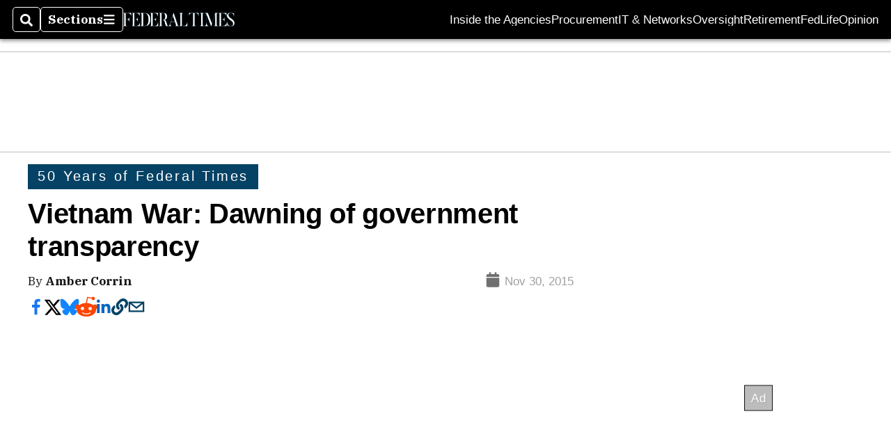

--- FILE ---
content_type: text/html; charset=utf-8
request_url: https://www.federaltimes.com/smr/50-years-federal-times/2019/07/10/vietnam-war-dawning-of-government-transparency/
body_size: 47988
content:
<!DOCTYPE html><html itemscope="" itemType="http://schema.org/WebPage" lang="en" class="federal-times"><head><meta name="viewport" content="width=device-width, initial-scale=1.00, maximum-scale=1.5, minimum-scale=1.0"/><meta name="site" content="Federal Times"/><meta property="og:site_name" content="Federal Times"/><link itemType="http://schema.org/Organization" itemProp="publisher" href="https://www.federaltimes.com/#publisher"/><meta property="twitter:site" content="@federaltimes"/><meta property="twitter:card" content="summary_large_image"/><meta name="theme-color" content="hsl(202deg, 89%, 21%)"/><link rel="apple-touch-icon" sizes="180x180" href="/pf/resources/img/favicons/fed/apple-touch-icon.png?d=140"/><link type="image/png" rel="icon" sizes="32x32" href="/pf/resources/img/favicons/fed/favicon-32x32.png?d=140"/><link rel="icon" sizes="16x16" href="/pf/resources/img/favicons/fed/apple-touch-icon.png?d=140"/><link rel="mask-icon" href="/pf/resources/img/favicons/fed/safari-pinned-tab.svg?d=140" color="#1691cf"/><link type="image/x-icon" rel="shortcut icon" href="/pf/resources/img/favicons/fed/favicon.ico?d=140"/><script id="org-data" data-schema="Organization" type="application/ld+json">{"name":"Federal Times","url":"https://www.federaltimes.com/","logo":"resources/img/federal-logo-white.png","sameAs":["https://www.facebook.com/https://www.facebook.com/FederalTimes","https://twitter.com/federaltimes"],"@id":"https://www.federaltimes.com/#publisher","@type":"Organization","@context":"http://schema.org"}</script><script id="article-schema" type="application/ld+json">{"@context":"http://schema.org","@type":"NewsArticle","mainEntityOfPage":{"type":"WebPage","@id":"https://www.federaltimes.com/smr/50-years-federal-times/2019/07/10/vietnam-war-dawning-of-government-transparency/"},"headline":"Vietnam War: Dawning of government transparency","image":{"url":"https://www.armytimes.com/resizer/v2/ALT3UUD73ZGTDP4CSXAFOSOJ4M.jpg?width=1200&auth=655b5147165bae15572866137871dacdc8605d83f100fb503d59ccb1835e8848","@type":"ImageObject"},"url":"https://www.federaltimes.com/smr/50-years-federal-times/2019/07/10/vietnam-war-dawning-of-government-transparency/","isBasedOn":"https://www.federaltimes.com/smr/50-years-federal-times/2019/07/10/vietnam-war-dawning-of-government-transparency/","datePublished":"2019-07-10T19:06:12.214Z","dateModified":"2022-08-19T14:04:27.345Z","author":[{"@type":"Person","name":"Amber Corrin"}],"description":"For the first time, Americans were seeing war’s horrors from their living rooms, bringing skepticism and a demand for answers.","keywords":["vietnam-war","transformation","distrust","Vietnam-War","transformation","distrust","circulated-federal-times"],"articleSection":"name","publisher":{"@type":"Organization","name":"Federal Times","url":"https://www.federaltimes.com/","logo":{"@type":"ImageObject","url":"resources/img/federal-logo-white.png?d=140"}}}</script><meta name="robots" content="max-image-preview: large,index, follow"/><title name="headline" itemProp="headline">Vietnam War: Dawning of government transparency</title><meta property="og:title" content="Vietnam War: Dawning of government transparency"/><link rel="canonical" href="https://www.federaltimes.com/smr/50-years-federal-times/2019/07/10/vietnam-war-dawning-of-government-transparency/"/><meta name="auxiliaries" content=""/><meta name="canonicalurl" content="https://www.federaltimes.com/smr/50-years-federal-times/2019/07/10/vietnam-war-dawning-of-government-transparency/"/><meta name="iscanonical" content="true"/><meta property="og:url" content="https://www.federaltimes.com/smr/50-years-federal-times/2019/07/10/vietnam-war-dawning-of-government-transparency/"/><meta property="fb:pages" content="291448617173, 25695254496, 61924502489, 83721537518, 65986997382, 248242239645, 70531852030, 525449530843973, 298378097222468"/><meta property="fb:app_id" content="516378808461640"/><meta property="og:description" content="For the first time, Americans were seeing war’s horrors from their living rooms, bringing skepticism and a demand for answers."/><meta name="description" itemProp="description" content="For the first time, Americans were seeing war’s horrors from their living rooms, bringing skepticism and a demand for answers."/><meta property="og:author" name="author" content="Amber Corrin"/><meta property="og:tags" content="vietnam-war, transformation, distrust, Vietnam-War, transformation, distrust, circulated-federal-times, federal-times"/><meta name="keywords" content="vietnam-war, transformation, distrust, Vietnam-War, transformation, distrust, circulated-federal-times, federal-times"/><meta property="article:published_time" content="2019-07-10T19:06:12.214Z"/><meta itemProp="datePublished" name="datePublished" content="2019-07-10T19:06:12.214Z"/><meta property="article:modified_time" content="2022-08-19T14:04:27.345Z"/><meta itemProp="dateModified" name="dateModified" content="2022-08-19T14:04:27.345Z"/><meta name="sailthru.date" content="November 30, 2015 6:42 AM"/><meta property="article:section" content="name"/><meta name="circulated" content="federal-times"/><meta name="canonical" content="federal-times"/><meta itemProp="articleSection" name="articleSection" content="name"/><meta property="og:image" content="https://www.armytimes.com/resizer/v2/ALT3UUD73ZGTDP4CSXAFOSOJ4M.jpg?width=1200&amp;auth=655b5147165bae15572866137871dacdc8605d83f100fb503d59ccb1835e8848"/><script>
				window.dataLayer = window.dataLayer || []
				window.dataLayer.push({
					pageType: "Story",
					pageSection: "name",
					author: "Amber Corrin",
				})
			</script><link rel="preconnect" crossorigin="1" href="https://d1voyiv1eh2vzr.cloudfront.net/"/><link rel="preconnect" crossorigin="1" href="https://p.typekit.net/"/><link rel="preconnect" crossorigin="1" href="https://use.typekit.net/"/><link rel="preconnect" crossorigin="1" href="https://securepubads.g.doubleclick.net/"/><link rel="preconnect" crossorigin="1" href="https://fonts.gstatic.com/"/><style>
							:root {
								--primary-hue: 202deg;
								--primary-sat: 89%;
								--primary-l: 21%;
								--primary-font-family: 'IBM Plex Serif', Georgia, serif;
								--heading-font-family: acumin-pro, Arial, Helvetica, sans-serif;
							}
						</style><script>window.PoWaSettings= {
			maxBitrate: {}, colors: {
				accent: {red: 249,
				green: 36,
				blue: 132 },
				background: {
					red: 0,
					blue: 0,
					green: 0,
				},
				primary: {
					red: 247,
					green: 235,
					blue: 85,
				}
			}, mbr: 'bar'}
						</script><script></script>
    <link rel="stylesheet" media="print" onload="media='all'" href="https://fonts.googleapis.com/css2?family=IBM+Plex+Serif:ital,wght@0,300;0,400;0,500;0,600;0,700;1,300;1,400;1,700&display=optional" />
    <link rel="stylesheet" media="print" onload="media='all'" href="https://use.typekit.net/azw8xnv.css" />
<script>
</script><link id="fusion-output-type-styles" rel="stylesheet" type="text/css" href="/pf/dist/components/output-types/default.css?d=140&amp;mxId=00000000"/><link id="fusion-template-styles" rel="stylesheet" type="text/css" href="/pf/dist/components/combinations/default.css?d=140&amp;mxId=00000000"/><link id="fusion-siteStyles-styles" rel="stylesheet" type="text/css" href="/pf/dist/css/military-times.css?d=140&amp;mxId=00000000"/><style data-styled="" data-styled-version="5.3.11">.bqGhpp{display:block;--aspect-ratio:var(--a-r);--linesHigh:var(--l-h);--aspectRatio:var(--aspect-ratio,calc(16 / 9 * 100%));writing-mode:var(--writing-mode);width:var(--w);height:var(--h);}/*!sc*/
@media (max-width:767px){.bqGhpp{--aspect-ratio:var(--a-r-s);--linesHigh:var(--l-h-s,var(--l-h));}}/*!sc*/
.bqGhpp::before{float:var(--float);padding-top:var(--t-p);padding-right:var(--r-p);}/*!sc*/
.bqGhpp img{height:100%;}/*!sc*/
.bqGhpp [type='raw_html']{width:100%;}/*!sc*/
.bqGhpp [type='raw_html'] iframe{width:100%;height:100%;}/*!sc*/
.bqGhpp[type='video'] atype-video-jwplayer{display:-webkit-box;display:-webkit-flex;display:-ms-flexbox;display:flex;-webkit-align-items:center;-webkit-box-align:center;-ms-flex-align:center;align-items:center;}/*!sc*/
data-styled.g1[id="LazyMedia-sc-1vxvan1-0"]{content:"bqGhpp,"}/*!sc*/
.goEbkS{--noColumnGap:"";--fuqRow:"";--halfWidth:calc(var(--maxWidth) / 2);--gutterSize:calc(50% - var(--halfWidth));--hasGutter:inherit;display:grid;grid-auto-flow:dense;--row-gap:var(--horizontal-gap,1rem);grid-row-gap:var(--row-gap);--column-gap:var(--vertical-gap,1rem);--maxWidth:calc(var(--max-content-width,60rem) + 2 * var(--column-gap));grid-column-gap:var(--column-gap);grid-template-columns:[full-start left-half-start ] var(--hasGutter,var(--gutterSize)) [ main-start first-fourth-start left-three-fourths-start left-main-start left-two-thirds-start left-third-start  ] minmax(0,2fr) [center-two-thirds-start] minmax(0,1fr) [ first-fourth-end right-three-fourths-start middle-half-start second-fourth-start ] minmax(0,1fr) [left-third-end right-two-thirds-start center-third-start] minmax(0,2fr) [left-half-end left-main-end right-half-start second-fourth-end third-fourth-start right-main-start] minmax(0,2fr) [center-third-end right-third-start left-two-thirds-end ] minmax(0,1fr) [ third-fourth-end left-three-fourths-end middle-half-end fourth-fourth-start last-fourth-start ] minmax(0,1fr) [center-two-thirds-end] minmax(0,2fr) [right-third-end right-two-thirds-end right-main-end fourth-fourth-end last-fourth-end right-three-fourths-end main-end  ] var(--hasGutter,var(--gutterSize)) [full-end right-half-end ];}/*!sc*/
.goEbkS > div:not([class]):not([style]),.goEbkS > div[data-lazy-component]{display:contents;}/*!sc*/
.goEbkS > div:not([class]):not([style]) > *,.goEbkS > div[data-lazy-component] > *,.goEbkS > *{grid-column:main;grid-column:main;}/*!sc*/
.goEbkS > .dfp-ad{grid-column:full;}/*!sc*/
data-styled.g2[id="MainGrid-sc-ui756p-0"]{content:"goEbkS,"}/*!sc*/
.eCEXUq{display:-webkit-box;-webkit-box-orient:vertical;-webkit-line-clamp:var(--is-clamped,var(--clamp-lines));overflow:var(--is-clamped,hidden);}/*!sc*/
data-styled.g5[id="ClampedBox-sc-1pg0sor-0"]{content:"eCEXUq,"}/*!sc*/
.gzoeOA{color:var(--atype-theme-color,inherit);}/*!sc*/
data-styled.g6[id="Heading__H1-sc-i0amlx-0"]{content:"gzoeOA,"}/*!sc*/
.lozVnJ{--link-deco:none;--link-icon:'➞';color:var(--atype-theme-primary-500,black);font-weight:200;-webkit-letter-spacing:0.1ex;-moz-letter-spacing:0.1ex;-ms-letter-spacing:0.1ex;letter-spacing:0.1ex;display:block;position:relative;padding:var(--atype-space-s) 0;}/*!sc*/
.lozVnJ::after,.lozVnJ::before{content:'';height:4px;position:absolute;left:0;right:0;background:var(--atype-theme-primary);}/*!sc*/
.lozVnJ::before{top:0;}/*!sc*/
.lozVnJ::after{height:1px;bottom:0;}/*!sc*/
data-styled.g7[id="ChannelHeading-sc-1c6we3j-0"]{content:"lozVnJ,"}/*!sc*/
.edrCUm{--link-icon:var(--icon-chevron-right-dark);}/*!sc*/
.edrCUm{color:var(--atype-theme-color);font-weight:700;padding-bottom:var(--atype-space-xs);}/*!sc*/
.edrCUm::after{content:unset;}/*!sc*/
data-styled.g8[id="OverlineHeading-sc-18ofnig-0"]{content:"edrCUm,"}/*!sc*/
.ekdxty{--link-deco:none;color:var(--atype-theme-color,black);font-weight:700;-webkit-letter-spacing:0.1ex;-moz-letter-spacing:0.1ex;-ms-letter-spacing:0.1ex;letter-spacing:0.1ex;display:block;position:relative;padding-bottom:var(--atype-space-xs);}/*!sc*/
.ekdxty::after{content:'';height:max(2px,0.35ex);width:1.75ch;position:absolute;left:0;background:var(--atype-theme-primary);}/*!sc*/
.ekdxty::after{bottom:0;}/*!sc*/
data-styled.g9[id="UnderlineHeading-sc-11pxnjg-0"]{content:"ekdxty,"}/*!sc*/
.elKngG{--link-deco:none;--link-icon:var(--icon-chevron-right);--link-hover-color:var(--atype-theme-on-primary);--out-link-icon:var(--icon-out-arrow);display:-webkit-inline-box;display:-webkit-inline-flex;display:-ms-inline-flexbox;display:inline-flex;-webkit-align-items:center;-webkit-box-align:center;-ms-flex-align:center;align-items:center;-webkit-letter-spacing:0.2ex;-moz-letter-spacing:0.2ex;-ms-letter-spacing:0.2ex;letter-spacing:0.2ex;--textScale:var(--atype-scale-down-2);--h:calc(1em * var(--atype-fh,1));text-overflow:ellipsis;max-width:100%;overflow:hidden;white-space:nowrap;padding:0 1ch;height:var(--h);line-height:1;font-weight:normal;background:var(--overlineBackground,var(--atype-theme-primary,#000));color:var(--overlineColor,var(--atype-theme-on-primary,#111));}/*!sc*/
.elKngG > span{line-height:1;font-size:var(--textScale);}/*!sc*/
data-styled.g10[id="FlagHeading-sc-o4896j-0"]{content:"elKngG,"}/*!sc*/
.AjKIq{-webkit-text-decoration:var(--link-deco,none);text-decoration:var(--link-deco,none);text-underline-position:var(--link-pos,under);-webkit-text-decoration-skip-ink:auto;text-decoration-skip-ink:auto;color:var(--link-color,inherit);-webkit-transform:translateX(0);-ms-transform:translateX(0);transform:translateX(0);display:inline-block;padding-right:0.75em;}/*!sc*/
.AjKIq::after{content:var(--link-icon,var(--icon-chevron-right-dark));-webkit-transform:translateX(calc(var(--atype-space-xs) / 2));-ms-transform:translateX(calc(var(--atype-space-xs) / 2));transform:translateX(calc(var(--atype-space-xs) / 2));-webkit-transition:-webkit-transform ease-in 0.1s;-webkit-transition:transform ease-in 0.1s;transition:transform ease-in 0.1s;display:inline-block;width:0.75em;height:0.75em;margin-right:-0.75em;}/*!sc*/
.AjKIq[href^='http']::after{background:var(--out-link-icon,var(--icon-out-arrow-dark));content:'';}/*!sc*/
.AjKIq:hover{color:var(--link-hover-color,var(--atype-theme-primary));}/*!sc*/
.AjKIq:hover::after{-webkit-transform:translateX(calc(var(--atype-space-xs)));-ms-transform:translateX(calc(var(--atype-space-xs)));transform:translateX(calc(var(--atype-space-xs)));}/*!sc*/
data-styled.g18[id="Heading__StyledLink-sc-1rsxdu3-5"]{content:"AjKIq,"}/*!sc*/
.edMJtE{color:var(--bylineByColor,var(--atype-theme-grey-900,#111));}/*!sc*/
data-styled.g19[id="Byline__BylineBy-sc-sfpzx0-0"]{content:"edMJtE,"}/*!sc*/
.jQtUOT{color:var(--authorColor,var(--atype-theme-primary,#000));font-weight:var(--authorWeight,700);}/*!sc*/
data-styled.g21[id="Byline__Author-sc-sfpzx0-2"]{content:"jQtUOT,"}/*!sc*/
.cteoGv{-webkit-filter:brightness(var(--brightness,0.5));filter:brightness(var(--brightness,0.5));vertical-align:text-bottom;height:1lh;width:auto;}/*!sc*/
.cteoGv path{fill:currentColor;}/*!sc*/
data-styled.g22[id="DateTime__Icon-sc-v3izhr-0"]{content:"cteoGv,"}/*!sc*/
.dPFppb{font:normal normal 12px/20px Arial font-weight:var(--atype-date-font-weight,400);font-size:var(--atype-date-font-size,var(--atype-scale-down-0,1rem));font-family:var(--atype-date-font-family,var(--secondary-font-family,Arial));color:var(--atype-date-color,var(--atype-theme-grey-700,#333));}/*!sc*/
.dPFppb svg{-webkit-filter:brightness(0.7);filter:brightness(0.7);}/*!sc*/
.dPFppb svg path{fill:currentColor;}/*!sc*/
data-styled.g23[id="DateTime-sc-v3izhr-1"]{content:"dPFppb,"}/*!sc*/
.lboRfq{-webkit-text-decoration:inherit;text-decoration:inherit;}/*!sc*/
.lboRfq.lboRfq{color:var(--atype-theme-color);}/*!sc*/
.lboRfq:hover{color:inherit;}/*!sc*/
.lboRfq:focus{-webkit-text-decoration:none;text-decoration:none;color:var(--atype-theme-primary);outline:none;}/*!sc*/
article:not(.--video-player) .ArticleLink-sc-1f35nm6-0::before{content:'';position:absolute;top:0;left:0;right:0;bottom:0;}/*!sc*/
data-styled.g24[id="ArticleLink-sc-1f35nm6-0"]{content:"lboRfq,"}/*!sc*/
.gUwZHo{text-align:var(--textAlignment);font-weight:normal;color:var(--atype-theme-grey-800);font-size:var(--subheadFontSize,var(--atype-scale-down-1,1em));}/*!sc*/
data-styled.g25[id="MetaBox__SubHeadline-sc-16mpay8-0"]{content:"gUwZHo,"}/*!sc*/
.fhBYFr{display:var(--datelineDisplay,flex);-webkit-flex-wrap:nowrap;-ms-flex-wrap:nowrap;flex-wrap:nowrap;-webkit-box-pack:justify;-webkit-justify-content:space-between;-ms-flex-pack:justify;justify-content:space-between;-webkit-box-pack:var(--justifyDateline,justify);-webkit-justify-content:var(--justifyDateline,space-between);-ms-flex-pack:var(--justifyDateline,justify);justify-content:var(--justifyDateline,space-between);-webkit-align-items:var(--alignItems,center);-webkit-box-align:var(--alignItems,center);-ms-flex-align:var(--alignItems,center);align-items:var(--alignItems,center);row-gap:var(--atype-space-xs,0.125rem);-webkit-column-gap:var(--verticalGap,var(--atype-space-xs,0.125rem));column-gap:var(--verticalGap,var(--atype-space-xs,0.125rem));text-align:var(--textAlignment);font-family:var(--secondary-font-family);--authorColor:var(--isOverlay,var(--atype-theme-grey-900));font-size:var(--fontSize,var(--atype-scale-down-2,0.775rem));line-height:1.825;--atype-date-font-size:1em;--atype-date-line-height:1.85;}/*!sc*/
.fhBYFr:empty{display:none;}/*!sc*/
.fhBYFr .DateTime-sc-v3izhr-1{-webkit-flex-shrink:0;-ms-flex-negative:0;flex-shrink:0;white-space:nowrap;-webkit-align-self:flex-end;-ms-flex-item-align:end;align-self:flex-end;}/*!sc*/
.fhBYFr * + .DateTime-sc-v3izhr-1{text-align:right;}/*!sc*/
data-styled.g26[id="MetaBox__Dateline-sc-16mpay8-1"]{content:"fhBYFr,"}/*!sc*/
.dIAcXU{z-index:var(--z-headline,auto);background:var(--isLandscape,var(--atype-theme-on-primary));}/*!sc*/
.dIAcXU:hover{color:var(--atype-theme-primary);}/*!sc*/
.--overlay .MetaBox__MyHeading-sc-16mpay8-3:hover{color:inherit;-webkit-text-decoration:underline;text-decoration:underline;}/*!sc*/
.dIAcXU:focus{outline:none;}/*!sc*/
article[itemscope].--featured .MetaBox__MyHeading-sc-16mpay8-3{text-align:center;}/*!sc*/
data-styled.g28[id="MetaBox__MyHeading-sc-16mpay8-3"]{content:"dIAcXU,"}/*!sc*/
.oKlJS{display:-webkit-box;display:-webkit-flex;display:-ms-flexbox;display:flex;-webkit-flex-direction:column;-ms-flex-direction:column;flex-direction:column;-webkit-box-pack:start;-webkit-justify-content:flex-start;-ms-flex-pack:start;justify-content:flex-start;overflow:var(--isOverlay,visible);color:var(--isOverlay,var(--atype-theme-on-primary,white));-webkit-text-decoration:none;text-decoration:none;--z-overline:1;--z-overlay:2;}/*!sc*/
.oKlJS .o-storyCard__byline{z-index:1;}/*!sc*/
.oKlJS > * + *{margin-top:calc(var(--verticalGap) / 2);}/*!sc*/
article[itemscope]:not(.--overlay):not(.--nomedia):not(.--featured) .MetaBox-sc-16mpay8-6 .MetaBox__MyHeading-sc-16mpay8-3{margin-top:0;}/*!sc*/
data-styled.g31[id="MetaBox-sc-16mpay8-6"]{content:"oKlJS,"}/*!sc*/
.bHCoNl{-webkit-flex:var(--landscapeImagePercent,50) 0 var(--minImageWidth);-ms-flex:var(--landscapeImagePercent,50) 0 var(--minImageWidth);flex:var(--landscapeImagePercent,50) 0 var(--minImageWidth);}/*!sc*/
data-styled.g32[id="View__MediaWrapper-sc-88btjd-0"]{content:"bHCoNl,"}/*!sc*/
.jZpGZb:focus-within:not(.--video-player){overflow:visible;box-shadow:0 0 2px 2px var(--atype-theme-grey-500);}/*!sc*/
.jZpGZb.--landscape{--z-headline:1;}/*!sc*/
.jZpGZb.--overlay .View__MediaWrapper-sc-88btjd-0 figure{will-change:transform filter;-webkit-transition:-webkit-transform 125ms ease-out;-webkit-transition:transform 125ms ease-out;transition:transform 125ms ease-out;}/*!sc*/
.jZpGZb.--overlay:hover .View__MediaWrapper-sc-88btjd-0 figure{-webkit-filter:brightness(1.125);filter:brightness(1.125);-webkit-transition:-webkit-transform 250ms ease-in;-webkit-transition:transform 250ms ease-in;transition:transform 250ms ease-in;-webkit-transform:scale(1.25);-ms-transform:scale(1.25);transform:scale(1.25);}/*!sc*/
data-styled.g33[id="View__Article-sc-88btjd-1"]{content:"jZpGZb,"}/*!sc*/
.fWlhFz{-webkit-flex:calc(100 - var(--landscapeImagePercent,50)) 0 calc(100% - var(--landscapeImageWidth));-ms-flex:calc(100 - var(--landscapeImagePercent,50)) 0 calc(100% - var(--landscapeImageWidth));flex:calc(100 - var(--landscapeImagePercent,50)) 0 calc(100% - var(--landscapeImageWidth));}/*!sc*/
data-styled.g34[id="View__MetaBoxWrapper-sc-88btjd-2"]{content:"fWlhFz,"}/*!sc*/
.kYnZIg{display:var(--isLandscape,flex);-webkit-flex-direction:var(--flexDirection,row);-ms-flex-direction:var(--flexDirection,row);flex-direction:var(--flexDirection,row);-webkit-flex-wrap:wrap;-ms-flex-wrap:wrap;flex-wrap:wrap;--top-inset:var(--metaMargin);--left-inset:var(--cardVInset);margin-left:calc(-1 * var(--left-inset));margin-top:calc(-1 * var(--top-inset));}/*!sc*/
article.--card .View__PromoFlexContainer-sc-88btjd-3{--top-inset:0;--left-inset:0;}/*!sc*/
.kYnZIg > *{border:0 solid transparent;border-left-width:var(--left-inset);border-top-width:var(--top-inset);}/*!sc*/
.kYnZIg .View__MediaWrapper-sc-88btjd-0{display:var(--isExpanding,flex);}/*!sc*/
data-styled.g35[id="View__PromoFlexContainer-sc-88btjd-3"]{content:"kYnZIg,"}/*!sc*/
.bSzZeZ{overflow:hidden;}/*!sc*/
.bSzZeZ .View__MediaWrapper-sc-88btjd-0 + .View__MetaBoxWrapper-sc-88btjd-2{margin-top:var(--metaMargin);}/*!sc*/
.--landscape .View__PromoWrapper-sc-88btjd-4 .View__MediaWrapper-sc-88btjd-0 + .View__MetaBoxWrapper-sc-88btjd-2,.--overlay .bSzZeZ .View__MediaWrapper-sc-88btjd-0 + .View__MetaBoxWrapper-sc-88btjd-2{margin-top:0;}/*!sc*/
data-styled.g36[id="View__PromoWrapper-sc-88btjd-4"]{content:"bSzZeZ,"}/*!sc*/
.bjUdUx .View__MetaBoxWrapper-sc-88btjd-2:first-child{--isOverlay:'';}/*!sc*/
data-styled.g37[id="View__StoryView-sc-88btjd-5"]{content:"bjUdUx,"}/*!sc*/
div[data-fusion-lazy-id='SMG HTML BLock']:not(.GridItem-sc-14rgexn-0),.iOPhCL.iOPhCL.iOPhCL{--grid-column:var(--col-sm);--col-sm:inherit;--col-md:inherit;--col-lg:inherit;--col-xl:inherit;grid-column:var(--grid-column,main);grid-row:span 1;}/*!sc*/
body:not(.--is-admin) div[data-fusion-lazy-id='SMG HTML BLock']:not(.GridItem-sc-14rgexn-0) > div:not([class]):not([style]),body:not(.--is-admin) .iOPhCL.iOPhCL.iOPhCL > div:not([class]):not([style]),body:not(.--is-admin) div[data-fusion-lazy-id='SMG HTML BLock']:not(.iOPhCL) > div[data-lazy-component],body:not(.--is-admin) .iOPhCL.iOPhCL.iOPhCL > div[data-lazy-component]{display:contents;}/*!sc*/
@media (min-width:768px){div[data-fusion-lazy-id='SMG HTML BLock']:not(.GridItem-sc-14rgexn-0),.iOPhCL.iOPhCL.iOPhCL{--grid-column:var(--col-md,var(--col-sm));}div[data-fusion-lazy-id='SMG HTML BLock']:not(.GridItem-sc-14rgexn-0).md-cols,.iOPhCL.iOPhCL.iOPhCL.md-cols{grid-column:!important;}}/*!sc*/
@media (min-width:1024px){div[data-fusion-lazy-id='SMG HTML BLock']:not(.GridItem-sc-14rgexn-0),.iOPhCL.iOPhCL.iOPhCL{--grid-column:var(--col-lg,var(--col-md,var(--col-sm)));}div[data-fusion-lazy-id='SMG HTML BLock']:not(.GridItem-sc-14rgexn-0).lg-cols,.iOPhCL.iOPhCL.iOPhCL.lg-cols{grid-column:!important;}}/*!sc*/
@media (min-width:1280px){div[data-fusion-lazy-id='SMG HTML BLock']:not(.GridItem-sc-14rgexn-0),.iOPhCL.iOPhCL.iOPhCL{--grid-column:var( --col-xl,var(--col-lg,var(--col-md,var(--col-sm))) );}div[data-fusion-lazy-id='SMG HTML BLock']:not(.GridItem-sc-14rgexn-0).xl-cols,.iOPhCL.iOPhCL.iOPhCL.xl-cols{grid-column:!important;}}/*!sc*/
div[data-fusion-lazy-id='Full Article Header']:not(.GridItem-sc-14rgexn-0),.cPEnNP.cPEnNP.cPEnNP{--grid-column:var(--col-sm);--col-sm:inherit;--col-md:inherit;--col-lg:left-two-thirds;--col-xl:inherit;grid-column:var(--grid-column,main);grid-row:span 1;}/*!sc*/
body:not(.--is-admin) div[data-fusion-lazy-id='Full Article Header']:not(.GridItem-sc-14rgexn-0) > div:not([class]):not([style]),body:not(.--is-admin) .cPEnNP.cPEnNP.cPEnNP > div:not([class]):not([style]),body:not(.--is-admin) div[data-fusion-lazy-id='Full Article Header']:not(.cPEnNP) > div[data-lazy-component],body:not(.--is-admin) .cPEnNP.cPEnNP.cPEnNP > div[data-lazy-component]{display:contents;}/*!sc*/
@media (min-width:768px){div[data-fusion-lazy-id='Full Article Header']:not(.GridItem-sc-14rgexn-0),.cPEnNP.cPEnNP.cPEnNP{--grid-column:var(--col-md,var(--col-sm));}div[data-fusion-lazy-id='Full Article Header']:not(.GridItem-sc-14rgexn-0).md-cols,.cPEnNP.cPEnNP.cPEnNP.md-cols{grid-column:!important;}}/*!sc*/
@media (min-width:1024px){div[data-fusion-lazy-id='Full Article Header']:not(.GridItem-sc-14rgexn-0),.cPEnNP.cPEnNP.cPEnNP{--grid-column:var(--col-lg,var(--col-md,var(--col-sm)));}div[data-fusion-lazy-id='Full Article Header']:not(.GridItem-sc-14rgexn-0).lg-cols,.cPEnNP.cPEnNP.cPEnNP.lg-cols{grid-column:left-two-thirds !important;}}/*!sc*/
@media (min-width:1280px){div[data-fusion-lazy-id='Full Article Header']:not(.GridItem-sc-14rgexn-0),.cPEnNP.cPEnNP.cPEnNP{--grid-column:var( --col-xl,var(--col-lg,var(--col-md,var(--col-sm))) );}div[data-fusion-lazy-id='Full Article Header']:not(.GridItem-sc-14rgexn-0).xl-cols,.cPEnNP.cPEnNP.cPEnNP.xl-cols{grid-column:!important;}}/*!sc*/
div[data-fusion-lazy-id='Article Body']:not(.GridItem-sc-14rgexn-0),.iwFZCz.iwFZCz.iwFZCz{--grid-column:var(--col-sm);--col-sm:inherit;--col-md:inherit;--col-lg:left-two-thirds;--col-xl:inherit;grid-column:var(--grid-column,main);grid-row:span 1;}/*!sc*/
body:not(.--is-admin) div[data-fusion-lazy-id='Article Body']:not(.GridItem-sc-14rgexn-0) > div:not([class]):not([style]),body:not(.--is-admin) .iwFZCz.iwFZCz.iwFZCz > div:not([class]):not([style]),body:not(.--is-admin) div[data-fusion-lazy-id='Article Body']:not(.iwFZCz) > div[data-lazy-component],body:not(.--is-admin) .iwFZCz.iwFZCz.iwFZCz > div[data-lazy-component]{display:contents;}/*!sc*/
@media (min-width:768px){div[data-fusion-lazy-id='Article Body']:not(.GridItem-sc-14rgexn-0),.iwFZCz.iwFZCz.iwFZCz{--grid-column:var(--col-md,var(--col-sm));}div[data-fusion-lazy-id='Article Body']:not(.GridItem-sc-14rgexn-0).md-cols,.iwFZCz.iwFZCz.iwFZCz.md-cols{grid-column:!important;}}/*!sc*/
@media (min-width:1024px){div[data-fusion-lazy-id='Article Body']:not(.GridItem-sc-14rgexn-0),.iwFZCz.iwFZCz.iwFZCz{--grid-column:var(--col-lg,var(--col-md,var(--col-sm)));}div[data-fusion-lazy-id='Article Body']:not(.GridItem-sc-14rgexn-0).lg-cols,.iwFZCz.iwFZCz.iwFZCz.lg-cols{grid-column:left-two-thirds !important;}}/*!sc*/
@media (min-width:1280px){div[data-fusion-lazy-id='Article Body']:not(.GridItem-sc-14rgexn-0),.iwFZCz.iwFZCz.iwFZCz{--grid-column:var( --col-xl,var(--col-lg,var(--col-md,var(--col-sm))) );}div[data-fusion-lazy-id='Article Body']:not(.GridItem-sc-14rgexn-0).xl-cols,.iwFZCz.iwFZCz.iwFZCz.xl-cols{grid-column:!important;}}/*!sc*/
div[data-fusion-lazy-id='CSS Tweaks']:not(.GridItem-sc-14rgexn-0),.gjIqTq.gjIqTq.gjIqTq{--grid-column:var(--col-sm);--col-sm:inherit;--col-md:inherit;--col-lg:inherit;--col-xl:inherit;grid-column:var(--grid-column,main);grid-row:span 1;}/*!sc*/
body:not(.--is-admin) div[data-fusion-lazy-id='CSS Tweaks']:not(.GridItem-sc-14rgexn-0) > div:not([class]):not([style]),body:not(.--is-admin) .gjIqTq.gjIqTq.gjIqTq > div:not([class]):not([style]),body:not(.--is-admin) div[data-fusion-lazy-id='CSS Tweaks']:not(.gjIqTq) > div[data-lazy-component],body:not(.--is-admin) .gjIqTq.gjIqTq.gjIqTq > div[data-lazy-component]{display:contents;}/*!sc*/
@media (min-width:768px){div[data-fusion-lazy-id='CSS Tweaks']:not(.GridItem-sc-14rgexn-0),.gjIqTq.gjIqTq.gjIqTq{--grid-column:var(--col-md,var(--col-sm));}div[data-fusion-lazy-id='CSS Tweaks']:not(.GridItem-sc-14rgexn-0).md-cols,.gjIqTq.gjIqTq.gjIqTq.md-cols{grid-column:!important;}}/*!sc*/
@media (min-width:1024px){div[data-fusion-lazy-id='CSS Tweaks']:not(.GridItem-sc-14rgexn-0),.gjIqTq.gjIqTq.gjIqTq{--grid-column:var(--col-lg,var(--col-md,var(--col-sm)));}div[data-fusion-lazy-id='CSS Tweaks']:not(.GridItem-sc-14rgexn-0).lg-cols,.gjIqTq.gjIqTq.gjIqTq.lg-cols{grid-column:!important;}}/*!sc*/
@media (min-width:1280px){div[data-fusion-lazy-id='CSS Tweaks']:not(.GridItem-sc-14rgexn-0),.gjIqTq.gjIqTq.gjIqTq{--grid-column:var( --col-xl,var(--col-lg,var(--col-md,var(--col-sm))) );}div[data-fusion-lazy-id='CSS Tweaks']:not(.GridItem-sc-14rgexn-0).xl-cols,.gjIqTq.gjIqTq.gjIqTq.xl-cols{grid-column:!important;}}/*!sc*/
div[data-fusion-lazy-id='Sticky Rail']:not(.GridItem-sc-14rgexn-0),.ewJFsV.ewJFsV.ewJFsV{--grid-column:var(--col-sm);--col-sm:inherit;--col-md:inherit;--col-lg:right-third;--col-xl:inherit;grid-column:var(--grid-column,main);grid-row:span 2;}/*!sc*/
body:not(.--is-admin) div[data-fusion-lazy-id='Sticky Rail']:not(.GridItem-sc-14rgexn-0) > div:not([class]):not([style]),body:not(.--is-admin) .ewJFsV.ewJFsV.ewJFsV > div:not([class]):not([style]),body:not(.--is-admin) div[data-fusion-lazy-id='Sticky Rail']:not(.ewJFsV) > div[data-lazy-component],body:not(.--is-admin) .ewJFsV.ewJFsV.ewJFsV > div[data-lazy-component]{display:contents;}/*!sc*/
@media (min-width:768px){div[data-fusion-lazy-id='Sticky Rail']:not(.GridItem-sc-14rgexn-0),.ewJFsV.ewJFsV.ewJFsV{--grid-column:var(--col-md,var(--col-sm));}div[data-fusion-lazy-id='Sticky Rail']:not(.GridItem-sc-14rgexn-0).md-cols,.ewJFsV.ewJFsV.ewJFsV.md-cols{grid-column:!important;}}/*!sc*/
@media (min-width:1024px){div[data-fusion-lazy-id='Sticky Rail']:not(.GridItem-sc-14rgexn-0),.ewJFsV.ewJFsV.ewJFsV{--grid-column:var(--col-lg,var(--col-md,var(--col-sm)));}div[data-fusion-lazy-id='Sticky Rail']:not(.GridItem-sc-14rgexn-0).lg-cols,.ewJFsV.ewJFsV.ewJFsV.lg-cols{grid-column:right-third !important;}}/*!sc*/
@media (min-width:1280px){div[data-fusion-lazy-id='Sticky Rail']:not(.GridItem-sc-14rgexn-0),.ewJFsV.ewJFsV.ewJFsV{--grid-column:var( --col-xl,var(--col-lg,var(--col-md,var(--col-sm))) );}div[data-fusion-lazy-id='Sticky Rail']:not(.GridItem-sc-14rgexn-0).xl-cols,.ewJFsV.ewJFsV.ewJFsV.xl-cols{grid-column:!important;}}/*!sc*/
div[data-fusion-lazy-id='Simple Container']:not(.GridItem-sc-14rgexn-0),.igLNja.igLNja.igLNja{--grid-column:var(--col-sm);--col-sm:inherit;--col-md:inherit;--col-lg:left-two-thirds;--col-xl:inherit;grid-column:var(--grid-column,main);grid-row:span 1;}/*!sc*/
body:not(.--is-admin) div[data-fusion-lazy-id='Simple Container']:not(.GridItem-sc-14rgexn-0) > div:not([class]):not([style]),body:not(.--is-admin) .igLNja.igLNja.igLNja > div:not([class]):not([style]),body:not(.--is-admin) div[data-fusion-lazy-id='Simple Container']:not(.igLNja) > div[data-lazy-component],body:not(.--is-admin) .igLNja.igLNja.igLNja > div[data-lazy-component]{display:contents;}/*!sc*/
@media (min-width:768px){div[data-fusion-lazy-id='Simple Container']:not(.GridItem-sc-14rgexn-0),.igLNja.igLNja.igLNja{--grid-column:var(--col-md,var(--col-sm));}div[data-fusion-lazy-id='Simple Container']:not(.GridItem-sc-14rgexn-0).md-cols,.igLNja.igLNja.igLNja.md-cols{grid-column:!important;}}/*!sc*/
@media (min-width:1024px){div[data-fusion-lazy-id='Simple Container']:not(.GridItem-sc-14rgexn-0),.igLNja.igLNja.igLNja{--grid-column:var(--col-lg,var(--col-md,var(--col-sm)));}div[data-fusion-lazy-id='Simple Container']:not(.GridItem-sc-14rgexn-0).lg-cols,.igLNja.igLNja.igLNja.lg-cols{grid-column:left-two-thirds !important;}}/*!sc*/
@media (min-width:1280px){div[data-fusion-lazy-id='Simple Container']:not(.GridItem-sc-14rgexn-0),.igLNja.igLNja.igLNja{--grid-column:var( --col-xl,var(--col-lg,var(--col-md,var(--col-sm))) );}div[data-fusion-lazy-id='Simple Container']:not(.GridItem-sc-14rgexn-0).xl-cols,.igLNja.igLNja.igLNja.xl-cols{grid-column:!important;}}/*!sc*/
div[data-fusion-lazy-id='']:not(.GridItem-sc-14rgexn-0),.bsAGYa.bsAGYa.bsAGYa{--grid-column:var(--col-sm);--col-sm:inherit;--col-md:inherit;--col-lg:inherit;--col-xl:inherit;grid-column:var(--grid-column,main);grid-row:span 1;}/*!sc*/
body:not(.--is-admin) div[data-fusion-lazy-id='']:not(.GridItem-sc-14rgexn-0) > div:not([class]):not([style]),body:not(.--is-admin) .bsAGYa.bsAGYa.bsAGYa > div:not([class]):not([style]),body:not(.--is-admin) div[data-fusion-lazy-id='']:not(.bsAGYa) > div[data-lazy-component],body:not(.--is-admin) .bsAGYa.bsAGYa.bsAGYa > div[data-lazy-component]{display:contents;}/*!sc*/
@media (min-width:768px){div[data-fusion-lazy-id='']:not(.GridItem-sc-14rgexn-0),.bsAGYa.bsAGYa.bsAGYa{--grid-column:var(--col-md,var(--col-sm));}div[data-fusion-lazy-id='']:not(.GridItem-sc-14rgexn-0).md-cols,.bsAGYa.bsAGYa.bsAGYa.md-cols{grid-column:!important;}}/*!sc*/
@media (min-width:1024px){div[data-fusion-lazy-id='']:not(.GridItem-sc-14rgexn-0),.bsAGYa.bsAGYa.bsAGYa{--grid-column:var(--col-lg,var(--col-md,var(--col-sm)));}div[data-fusion-lazy-id='']:not(.GridItem-sc-14rgexn-0).lg-cols,.bsAGYa.bsAGYa.bsAGYa.lg-cols{grid-column:!important;}}/*!sc*/
@media (min-width:1280px){div[data-fusion-lazy-id='']:not(.GridItem-sc-14rgexn-0),.bsAGYa.bsAGYa.bsAGYa{--grid-column:var( --col-xl,var(--col-lg,var(--col-md,var(--col-sm))) );}div[data-fusion-lazy-id='']:not(.GridItem-sc-14rgexn-0).xl-cols,.bsAGYa.bsAGYa.bsAGYa.xl-cols{grid-column:!important;}}/*!sc*/
data-styled.g40[id="GridItem-sc-14rgexn-0"]{content:"iOPhCL,cPEnNP,iwFZCz,gjIqTq,ewJFsV,igLNja,bsAGYa,"}/*!sc*/
.glsUfr{position:fixed;bottom:0;left:0;right:0;margin-bottom:0 !important;box-shadow:0 0 var(--atype-space-xs) rgb(0 0 0 / 50%);background:white;}/*!sc*/
@media (min-width:768px){.glsUfr.glsUfr,.glsUfr .adBox{display:none;}}/*!sc*/
@media(min-width:0px){.glsUfr{--mh:50px;}}/*!sc*/
@media(min-width:768px){.glsUfr{--mh:90px;}}/*!sc*/
@media(min-width:0px){.glsUfr{--mw:320px;}}/*!sc*/
@media(min-width:768px){.glsUfr{--mw:728px;}}/*!sc*/
.glsUfr .adunitContainer{max-height:100%;}/*!sc*/
.glsUfr .ad-slot::before{display:none;}/*!sc*/
@media(min-width:0px){.ghyZDO{--mh:50px;}}/*!sc*/
@media(min-width:768px){.ghyZDO{--mh:90px;}}/*!sc*/
@media(min-width:1024px){.ghyZDO{--mh:90px;}}/*!sc*/
@media(min-width:0px){.ghyZDO{--mw:320px;}}/*!sc*/
@media(min-width:768px){.ghyZDO{--mw:728px;}}/*!sc*/
@media(min-width:1024px){.ghyZDO{--mw:970px;}}/*!sc*/
.ghyZDO .adunitContainer{max-height:100%;}/*!sc*/
.ghyZDO .ad-slot::before{display:none;}/*!sc*/
@media(min-width:0px){.kNmwWS{--mh:250px;}}/*!sc*/
@media(min-width:0px){.kNmwWS{--mw:300px;}}/*!sc*/
.kNmwWS .adunitContainer{max-height:100%;}/*!sc*/
.kNmwWS .ad-slot::before{display:block;}/*!sc*/
@media(min-width:0px){.ikWLVz{--mh:250px;}}/*!sc*/
@media(min-width:760px){.ikWLVz{--mh:250px;}}/*!sc*/
@media(min-width:1000px){.ikWLVz{--mh:250px;}}/*!sc*/
@media(min-width:1200px){.ikWLVz{--mh:250px;}}/*!sc*/
@media(min-width:0px){.ikWLVz{--mw:320px;}}/*!sc*/
@media(min-width:760px){.ikWLVz{--mw:728px;}}/*!sc*/
@media(min-width:1000px){.ikWLVz{--mw:300px;}}/*!sc*/
@media(min-width:1200px){.ikWLVz{--mw:728px;}}/*!sc*/
.ikWLVz .adunitContainer{max-height:100%;}/*!sc*/
.ikWLVz .ad-slot::before{display:block;}/*!sc*/
@media(min-width:0px){.llzmQL{--mh:600px;}}/*!sc*/
@media(min-width:0px){.llzmQL{--mw:300px;}}/*!sc*/
.llzmQL .adunitContainer{max-height:100%;}/*!sc*/
.llzmQL .ad-slot::before{display:block;}/*!sc*/
data-styled.g43[id="AdWrapper-sc-1cwvedt-0"]{content:"glsUfr,ghyZDO,kNmwWS,ikWLVz,llzmQL,"}/*!sc*/
.bFwqVI{font-size:var(--atype-scale-up-0);line-height:var(--atype-base-line-height,1.75);}/*!sc*/
.bFwqVI.--drop-cap::first-letter{font-size:3.46em;line-height:1;float:left;padding-right:0.25ch;}/*!sc*/
data-styled.g44[id="Paragraph-sc-1tqpf5s-0"]{content:"bFwqVI,"}/*!sc*/
.bMGmbx > * + *{margin-top:calc( var(--horizontal-gap,var(--atype-space-l,1.5rem)) / 2 );}/*!sc*/
data-styled.g51[id="InterstitialLink__Dull-sc-1hqz4g0-0"]{content:"bMGmbx,"}/*!sc*/
.hkskXA{padding-bottom:calc( (var(--rowGap,var(--horizontal-gap,1.5rem)) / 2) - 1px );text-align:left;border-bottom:1px solid var(--atype-theme-grey-100);}/*!sc*/
data-styled.g52[id="InterstitialLink-sc-1hqz4g0-1"]{content:"hkskXA,"}/*!sc*/
.kpOOkT{--borderRadius:var(--atype-button-border-radius,var(--atype-space-xs,0.25em));--buttonScale:var(--atype-button-scale,1);font-size:var(--fontScale,1em);max-width:var(--maxWidth,unset);background-color:var(--primaryColor,var(--atype-theme-primary));font-family:'Arial','Helvetica',sans-serif;font-family:var(--atype-theme-button-font,var(--heading-font-family,Arial,Helvetica,sans-serif));-webkit-text-decoration:none;text-decoration:none;padding:var(--paddingY,3px) var(--paddingX,var(--atype-space-m));cursor:pointer;border:2px solid var(--borderColor,transparent);border-radius:var(--borderRadius);position:relative;display:-webkit-inline-box;display:-webkit-inline-flex;display:-ms-inline-flexbox;display:inline-flex;-webkit-align-items:center;-webkit-box-align:center;-ms-flex-align:center;align-items:center;-webkit-box-pack:center;-webkit-justify-content:center;-ms-flex-pack:center;justify-content:center;min-width:3em;outline:none;line-height:1;font-weight:500;white-space:nowrap;-webkit-transform:scale(var(--buttonScale));-ms-transform:scale(var(--buttonScale));transform:scale(var(--buttonScale));}/*!sc*/
.kpOOkT.kpOOkT{color:var(--textColor,var(--atype-theme-on-primary));}/*!sc*/
.kpOOkT::before,.kpOOkT::after{opacity:var(--o,0);content:'';width:100%;height:100%;position:absolute;top:0;left:0;-webkit-transition:opacity 15ms linear,background-color 15ms linear;transition:opacity 15ms linear,background-color 15ms linear;z-index:1;background:var(--atype-theme-grey-900);}/*!sc*/
.kpOOkT[disabled]{--o:0.5;--border-color:var(--atype-theme-primary);--primaryColor:#fff;--textOnColor:var(--atype-theme-primary-800);cursor:inherit;}/*!sc*/
.kpOOkT:focus::before{opacity:0.25;}/*!sc*/
.kpOOkT:hover::before{opacity:0.05;}/*!sc*/
.kpOOkT::after{-webkit-transform-origin:center center;-ms-transform-origin:center center;transform-origin:center center;}/*!sc*/
data-styled.g58[id="Button-sc-8elu1t-0"]{content:"kpOOkT,"}/*!sc*/
.eNNLPh{display:block;text-align:center;font-size:var(--atype-scale-up-1);-webkit-text-decoration:none;text-decoration:none;margin:auto;margin-top:var(--atype-space-m) !important;max-width:min(85%,20rem);}/*!sc*/
.eNNLPh[data-is-idle='false']{--primaryColor:var(--atype-theme-on-primary,#fff);cursor:progress;--textColor:var(--atype-theme-primary,#000);}/*!sc*/
data-styled.g61[id="PaginateLink__LoadMoreButton-sc-pw5v4l-1"]{content:"eNNLPh,"}/*!sc*/
.AlPud{height:100%;}/*!sc*/
data-styled.g62[id="List__MyPromoItem-sc-2xsad7-0"]{content:"AlPud,"}/*!sc*/
.ckGZMC{--isExpanding:"";width:100%;display:-webkit-box;display:-webkit-flex;display:-ms-flexbox;display:flex;-webkit-flex-direction:column;-ms-flex-direction:column;flex-direction:column;height:var(--isExpanding,100%);}/*!sc*/
.ckGZMC > * + *{margin-top:var(--atype-space-xs);}/*!sc*/
.ckGZMC .c-flexContainer{-webkit-box-flex:var(--isExpanding,1);-webkit-flex-grow:var(--isExpanding,1);-ms-flex-positive:var(--isExpanding,1);flex-grow:var(--isExpanding,1);}/*!sc*/
data-styled.g63[id="List__Wrapper-sc-2xsad7-1"]{content:"ckGZMC,"}/*!sc*/
.bmMNqK{--gutter:var(--column-gap);}/*!sc*/
.bmMNqK.--featured > .AdWrapper-sc-1cwvedt-0,.bmMNqK.--featured > figure{display:block;margin-left:calc(-1 * var(--gutter));margin-bottom:var(--horizontal-gap);width:calc(100% + 2 * var(--gutter));}/*!sc*/
.bmMNqK.--featured > .AdWrapper-sc-1cwvedt-0 > figcaption,.bmMNqK.--featured > figure > figcaption{padding:0 calc(var(--vertical-gap) / 1);}/*!sc*/
data-styled.g67[id="default__ArticleBody-sc-1mncpzl-2"]{content:"bmMNqK,"}/*!sc*/
.ihxfQI{border:0;padding:0;background:transparent;--fill-color:var(--atype-theme-primary);cursor:pointer;}/*!sc*/
.ihxfQI[disabled]{position:relative;cursor:unset;}/*!sc*/
.ihxfQI[disabled] svg path{fill:rgb(0 0 0/0.125) !important;}/*!sc*/
.ihxfQI[disabled]:after{-webkit-animation:iEJOBb;animation:iEJOBb;-webkit-animation-duration:var(--a-dur,0.2s);animation-duration:var(--a-dur,0.2s);-webkit-animation-delay:var(--a-del,5s);animation-delay:var(--a-del,5s);-webkit-animation-fill-mode:forwards;animation-fill-mode:forwards;font-family:var(--heading-font-family);font-size:var(--atype-scale-down-1);padding:0 var(--atype-space-xs);text-overflow:ellipsis;max-width:90vw;overflow:hidden;position:absolute;white-space:nowrap;left:0;top:100%;-webkit-transform:var(--is-right,translateX(-100%));-ms-transform:var(--is-right,translateX(-100%));transform:var(--is-right,translateX(-100%));content:'Link copied!';border:1px solid var(--atype-theme-grey-1000);z-index:3;background:var(--atype-theme-grey-900);color:var(--atype-theme-grey-0);}/*!sc*/
data-styled.g68[id="CopyButton-sc-7vibmo-0"]{content:"ihxfQI,"}/*!sc*/
.jgkPyr{display:-webkit-box;display:-webkit-flex;display:-ms-flexbox;display:flex;color:var(--atype-theme-grey-900);-webkit-box-pack:var(--justify,space-around);-webkit-justify-content:var(--justify,space-around);-ms-flex-pack:var(--justify,space-around);justify-content:var(--justify,space-around);-webkit-column-gap:var(--column-gap,var(--vertical-gap,1.125rem));column-gap:var(--column-gap,var(--vertical-gap,1.125rem));--size:var(--atype-space-l);--basis:var(--size,var(--atype-space-m));--fc:currentColor;}/*!sc*/
.jgkPyr svg{height:auto;width:100%;pointer-events:none;-webkit-transform:scale(2);-ms-transform:scale(2);transform:scale(2);}/*!sc*/
.jgkPyr svg.c-icon{-webkit-transform:scale(1);-ms-transform:scale(1);transform:scale(1);}/*!sc*/
@media (min-width:768px){.jgkPyr{-webkit-box-pack:var(--justify-lg,start);-webkit-justify-content:var(--justify-lg,flex-start);-ms-flex-pack:var(--justify-lg,start);justify-content:var(--justify-lg,flex-start);}}/*!sc*/
@media (pointer:coarse){.jgkPyr{--basis:var(--coarse-size,var(--size));}}/*!sc*/
.jgkPyr > *:is(h1,h2,h3,h4,h5,h6){-webkit-flex-basis:auto;-ms-flex-preferred-size:auto;flex-basis:auto;}/*!sc*/
.jgkPyr button{color:inherit;-webkit-box-flex:0;-webkit-flex-grow:0;-ms-flex-positive:0;flex-grow:0;-webkit-flex-shrink:1;-ms-flex-negative:1;flex-shrink:1;-webkit-flex-basis:var(--basis);-ms-flex-preferred-size:var(--basis);flex-basis:var(--basis);display:-webkit-box;display:-webkit-flex;display:-ms-flexbox;display:flex;-webkit-align-items:center;-webkit-box-align:center;-ms-flex-align:center;align-items:center;-webkit-box-pack:center;-webkit-justify-content:center;-ms-flex-pack:center;justify-content:center;}/*!sc*/
.jgkPyr button svg path{fill:var(--fc,var(--fill-color,black));}/*!sc*/
.jgkPyr button svg rect{fill:transparent;}/*!sc*/
.jgkPyr button:hover,.jgkPyr button:focus{--fc:var(--fill-color);box-shadow:0 0 2px 1px var(--fill-color,currentColor);}/*!sc*/
data-styled.g69[id="ShareBar__Wrapper-sc-el0xhp-0"]{content:"jgkPyr,"}/*!sc*/
.cBeogF{display:var(--prefixHeadline,none);}/*!sc*/
data-styled.g70[id="ArticleHeader__OverlineWrapper-sc-1dhqito-0"]{content:"cBeogF,"}/*!sc*/
.AyFNL > h1:before{content:var(--prefixHeadline,var(--headlinePrefixContent,'Opinion'));color:var(--color-red);font-family:var(--primary-font-family);-webkit-letter-spacing:0.125ex;-moz-letter-spacing:0.125ex;-ms-letter-spacing:0.125ex;letter-spacing:0.125ex;font-weight:lighter;font-size:var(--atype-scale-down-1);padding-right:0.125ch;}/*!sc*/
data-styled.g74[id="ArticleHeader__Meta-sc-1dhqito-4"]{content:"AyFNL,"}/*!sc*/
.iCWcZR{--rowGap:calc(var(--horizontal-gap,var(--atype-space-m)) / 2);--imageHeight:auto;--maxHeight:60vh;--subheadColor:hsla(0deg,0%,59%);--isCover:'';}/*!sc*/
.iCWcZR > * + *{margin-top:var(--rowGap);}/*!sc*/
.iCWcZR .ShareBar__Wrapper-sc-el0xhp-0{-webkit-flex:0 1 auto;-ms-flex:0 1 auto;flex:0 1 auto;z-index:1;}/*!sc*/
data-styled.g77[id="ArticleHeader-sc-1dhqito-7"]{content:"iCWcZR,"}/*!sc*/
.gpyNlk.gpyNlk.gpyNlk{grid-column:full;}/*!sc*/
data-styled.g80[id="default__FullWidthGrid-sc-sjhip6-0"]{content:"gpyNlk,"}/*!sc*/
.cHEwlx{-webkit-flex:1 1 auto;-ms-flex:1 1 auto;flex:1 1 auto;--topOffset:0;--topMargin:var(--horizontal-gap,var(--atype-space-l,1.8rem));}/*!sc*/
.cHEwlx:first-child{--topMargin:0px;}/*!sc*/
@media (min-width:1024px){.cHEwlx{--topOffset:calc( var(--sticky-offset,90px) + 3 * var(--atype-space-xs,9px) );--topMargin:var(--horizontal-gap);max-width:300px;margin-left:auto;}}/*!sc*/
data-styled.g81[id="Sidebar__SidebarSection-sc-kiam2b-0"]{content:"cHEwlx,"}/*!sc*/
.gwovQQ{position:-webkit-sticky;position:sticky;top:calc(var(--topOffset,0px) + var(--menu-size,0px));margin:var(--topMargin) auto 0;}/*!sc*/
data-styled.g82[id="Sidebar__SidebarItem-sc-kiam2b-1"]{content:"gwovQQ,"}/*!sc*/
.cMGhwG > * + *{margin-top:var(--atype-space-xs);}/*!sc*/
data-styled.g101[id="List__Wrapper-sc-6je86x-0"]{content:"cMGhwG,"}/*!sc*/
.glDami > * + *{position:relative;}/*!sc*/
.glDami > * + *::before{background:var(--dividerColor,var(--atype-theme-grey-400,#cccc));height:var(--dividerHeight,1px);position:absolute;left:0;right:0;top:calc(var(--rowGap) / -2);}/*!sc*/
data-styled.g102[id="BaseLayout__Main-sc-5p6s4f-0"]{content:"glDami,"}/*!sc*/
.flSCuS{grid-column:main;}/*!sc*/
.flSCuS > * + *{margin-top:var(--rowGap,var(--atype-space-l,1.8rem));}/*!sc*/
@media (min-width:1024px){.flSCuS{grid-column:left-two-thirds;}}/*!sc*/
data-styled.g104[id="RightRailLayout__Main-sc-4mqid1-0"]{content:"flSCuS,"}/*!sc*/
.bNxwRE{grid-column:main;display:-webkit-box;display:-webkit-flex;display:-ms-flexbox;display:flex;-webkit-flex-direction:column;-ms-flex-direction:column;flex-direction:column;-webkit-flex-wrap:nowrap;-ms-flex-wrap:nowrap;flex-wrap:nowrap;margin-bottom:var(--rowGap);}/*!sc*/
@media (min-width:1024px){.bNxwRE{grid-column:right-third;grid-row-end:-1;}}/*!sc*/
.bNxwRE > * + *{margin-top:var(--rowGap);}/*!sc*/
data-styled.g105[id="RightRailLayout__RightRail-sc-4mqid1-1"]{content:"bNxwRE,"}/*!sc*/
@-webkit-keyframes iEJOBb{from{opacity:1;}to{opacity:0;z-index:-1;}}/*!sc*/
@keyframes iEJOBb{from{opacity:1;}to{opacity:0;z-index:-1;}}/*!sc*/
data-styled.g106[id="sc-keyframes-iEJOBb"]{content:"iEJOBb,"}/*!sc*/
</style><script defer="" data-integration="queryly" src="https://www.queryly.com/js/queryly.v4.min.js"></script><script>
window.addEventListener('DOMContentLoaded',
	() => queryly.init("ecfe78c54a4345f8"), document.querySelectorAll("#fusion-app")
)</script><style>
:root {


;


}
					</style>
<script>(window.BOOMR_mq=window.BOOMR_mq||[]).push(["addVar",{"rua.upush":"false","rua.cpush":"true","rua.upre":"false","rua.cpre":"true","rua.uprl":"false","rua.cprl":"false","rua.cprf":"false","rua.trans":"SJ-960c06b9-015e-4870-85b4-888f5a880195","rua.cook":"false","rua.ims":"false","rua.ufprl":"false","rua.cfprl":"false","rua.isuxp":"false","rua.texp":"norulematch","rua.ceh":"false","rua.ueh":"false","rua.ieh.st":"0"}]);</script>
                              <script>!function(e){var n="https://s.go-mpulse.net/boomerang/";if("False"=="True")e.BOOMR_config=e.BOOMR_config||{},e.BOOMR_config.PageParams=e.BOOMR_config.PageParams||{},e.BOOMR_config.PageParams.pci=!0,n="https://s2.go-mpulse.net/boomerang/";if(window.BOOMR_API_key="PXRTS-64XS4-JPVYR-9E8AN-Q7E8A",function(){function e(){if(!o){var e=document.createElement("script");e.id="boomr-scr-as",e.src=window.BOOMR.url,e.async=!0,i.parentNode.appendChild(e),o=!0}}function t(e){o=!0;var n,t,a,r,d=document,O=window;if(window.BOOMR.snippetMethod=e?"if":"i",t=function(e,n){var t=d.createElement("script");t.id=n||"boomr-if-as",t.src=window.BOOMR.url,BOOMR_lstart=(new Date).getTime(),e=e||d.body,e.appendChild(t)},!window.addEventListener&&window.attachEvent&&navigator.userAgent.match(/MSIE [67]\./))return window.BOOMR.snippetMethod="s",void t(i.parentNode,"boomr-async");a=document.createElement("IFRAME"),a.src="about:blank",a.title="",a.role="presentation",a.loading="eager",r=(a.frameElement||a).style,r.width=0,r.height=0,r.border=0,r.display="none",i.parentNode.appendChild(a);try{O=a.contentWindow,d=O.document.open()}catch(_){n=document.domain,a.src="javascript:var d=document.open();d.domain='"+n+"';void(0);",O=a.contentWindow,d=O.document.open()}if(n)d._boomrl=function(){this.domain=n,t()},d.write("<bo"+"dy onload='document._boomrl();'>");else if(O._boomrl=function(){t()},O.addEventListener)O.addEventListener("load",O._boomrl,!1);else if(O.attachEvent)O.attachEvent("onload",O._boomrl);d.close()}function a(e){window.BOOMR_onload=e&&e.timeStamp||(new Date).getTime()}if(!window.BOOMR||!window.BOOMR.version&&!window.BOOMR.snippetExecuted){window.BOOMR=window.BOOMR||{},window.BOOMR.snippetStart=(new Date).getTime(),window.BOOMR.snippetExecuted=!0,window.BOOMR.snippetVersion=12,window.BOOMR.url=n+"PXRTS-64XS4-JPVYR-9E8AN-Q7E8A";var i=document.currentScript||document.getElementsByTagName("script")[0],o=!1,r=document.createElement("link");if(r.relList&&"function"==typeof r.relList.supports&&r.relList.supports("preload")&&"as"in r)window.BOOMR.snippetMethod="p",r.href=window.BOOMR.url,r.rel="preload",r.as="script",r.addEventListener("load",e),r.addEventListener("error",function(){t(!0)}),setTimeout(function(){if(!o)t(!0)},3e3),BOOMR_lstart=(new Date).getTime(),i.parentNode.appendChild(r);else t(!1);if(window.addEventListener)window.addEventListener("load",a,!1);else if(window.attachEvent)window.attachEvent("onload",a)}}(),"".length>0)if(e&&"performance"in e&&e.performance&&"function"==typeof e.performance.setResourceTimingBufferSize)e.performance.setResourceTimingBufferSize();!function(){if(BOOMR=e.BOOMR||{},BOOMR.plugins=BOOMR.plugins||{},!BOOMR.plugins.AK){var n="true"=="true"?1:0,t="",a="aog2sdix3t3cq2mbp5yq-f-f859bc082-clientnsv4-s.akamaihd.net",i="false"=="true"?2:1,o={"ak.v":"39","ak.cp":"1168275","ak.ai":parseInt("698501",10),"ak.ol":"0","ak.cr":8,"ak.ipv":4,"ak.proto":"h2","ak.rid":"5d3fcff","ak.r":42198,"ak.a2":n,"ak.m":"dscr","ak.n":"ff","ak.bpcip":"3.141.169.0","ak.cport":60470,"ak.gh":"23.66.232.61","ak.quicv":"","ak.tlsv":"tls1.3","ak.0rtt":"","ak.0rtt.ed":"","ak.csrc":"-","ak.acc":"","ak.t":"1770094449","ak.ak":"hOBiQwZUYzCg5VSAfCLimQ==kkPDJztnsg/F4rrE4pyKlny9Q2vuZ2qLISCMCKruNjB6dsPUh0FROBjp0X65KbGiAk5Xkb3hLfNGmaZXSiKO+g6DyL5QhvxpWdfj7kdxum/A45qu1BLg5nrL6XHoT57XSuS6U/Hr1i9ckmhYlql+UaDzYeIjuHK4OBzaJglaxMgnchKH+4Ju7qa6lSX53rHHa/OzACIjfFRWorwZ5l7tmIPnrpyw2VOJm8l06ZDxhtot/+abLQtr+NnXVqsLmfailBY1wgh2wLcnmdwLCaTJ9w78jfxa/dJ6b5wPv2/3FOw5CCPtKlejXZnHFgj75fRVNJ7TQJuhm6EjsCHE410AKFiBAHBj2wnSe5b0i9QI0IPyoxfQ27zLMZJqGr85vvrQMUcYxzJjHnsZqkSMEeMjz9XtDC7TaExEgQrLBKncfO8=","ak.pv":"12","ak.dpoabenc":"","ak.tf":i};if(""!==t)o["ak.ruds"]=t;var r={i:!1,av:function(n){var t="http.initiator";if(n&&(!n[t]||"spa_hard"===n[t]))o["ak.feo"]=void 0!==e.aFeoApplied?1:0,BOOMR.addVar(o)},rv:function(){var e=["ak.bpcip","ak.cport","ak.cr","ak.csrc","ak.gh","ak.ipv","ak.m","ak.n","ak.ol","ak.proto","ak.quicv","ak.tlsv","ak.0rtt","ak.0rtt.ed","ak.r","ak.acc","ak.t","ak.tf"];BOOMR.removeVar(e)}};BOOMR.plugins.AK={akVars:o,akDNSPreFetchDomain:a,init:function(){if(!r.i){var e=BOOMR.subscribe;e("before_beacon",r.av,null,null),e("onbeacon",r.rv,null,null),r.i=!0}return this},is_complete:function(){return!0}}}}()}(window);</script></head><div>
<!-- OneTrust Cookies Consent Notice start for militarytimes.com -->
<script src="https://cdn.cookielaw.org/scripttemplates/otSDKStub.js"  type="text/javascript" charset="UTF-8" data-domain-script="019b99e2-fe9e-7ffe-9ef5-63dc5765c76d" ></script>
<script type="text/javascript">
function OptanonWrapper() { }
</script>
<!-- OneTrust Cookies Consent Notice end for militarytimes.com -->
</div><body><div id="fusion-app" class="layout-section"><div class=" t-base"><header class="sticky-nav-wrapper t-base__header"><nav id="main-nav" class="b-header-nav-chain " aria-label="Sections Menu"><div class="b-header-nav-chain__top-layout"><div class="b-header-nav-chain__nav-left"><div class="nav-components--mobile" data-testid="nav-chain-nav-components-mobile-left"><button data-testid="nav-chain-nav-section-button" aria-label="Sections" class="c-button c-button--small c-button--secondary-reverse" type="button"><span class="visually-hidden">Sections</span><svg class="c-icon" width="48" height="48" xmlns="http://www.w3.org/2000/svg" viewBox="0 0 512 512" fill="currentColor" aria-hidden="true" focusable="false"><path d="M25 96C25 78.33 39.33 64 57 64H441C458.7 64 473 78.33 473 96C473 113.7 458.7 128 441 128H57C39.33 128 25 113.7 25 96ZM25 256C25 238.3 39.33 224 57 224H441C458.7 224 473 238.3 473 256C473 273.7 458.7 288 441 288H57C39.33 288 25 273.7 25 256ZM441 448H57C39.33 448 25 433.7 25 416C25 398.3 39.33 384 57 384H441C458.7 384 473 398.3 473 416C473 433.7 458.7 448 441 448Z"></path></svg></button></div><div class="nav-components--desktop" data-testid="nav-chain-nav-components-desktop-left"><button aria-label="Search" class="c-button c-button--small c-button--secondary-reverse" type="button"><span class="visually-hidden">Search</span><span><svg class="c-icon" width="48" height="48" xmlns="http://www.w3.org/2000/svg" viewBox="0 0 512 512" fill="currentColor" aria-hidden="true" focusable="false"><path d="M505 442.7L405.3 343c-4.5-4.5-10.6-7-17-7H372c27.6-35.3 44-79.7 44-128C416 93.1 322.9 0 208 0S0 93.1 0 208s93.1 208 208 208c48.3 0 92.7-16.4 128-44v16.3c0 6.4 2.5 12.5 7 17l99.7 99.7c9.4 9.4 24.6 9.4 33.9 0l28.3-28.3c9.4-9.4 9.4-24.6.1-34zM208 336c-70.7 0-128-57.2-128-128 0-70.7 57.2-128 128-128 70.7 0 128 57.2 128 128 0 70.7-57.2 128-128 128z"></path></svg></span></button><button data-testid="nav-chain-nav-section-button" aria-label="Sections" class="c-button c-button--small c-button--secondary-reverse" type="button"><span class="visually-hidden">Sections</span><span>Sections</span><svg class="c-icon" width="48" height="48" xmlns="http://www.w3.org/2000/svg" viewBox="0 0 512 512" fill="currentColor" aria-hidden="true" focusable="false"><path d="M25 96C25 78.33 39.33 64 57 64H441C458.7 64 473 78.33 473 96C473 113.7 458.7 128 441 128H57C39.33 128 25 113.7 25 96ZM25 256C25 238.3 39.33 224 57 224H441C458.7 224 473 238.3 473 256C473 273.7 458.7 288 441 288H57C39.33 288 25 273.7 25 256ZM441 448H57C39.33 448 25 433.7 25 416C25 398.3 39.33 384 57 384H441C458.7 384 473 398.3 473 416C473 433.7 458.7 448 441 448Z"></path></svg></button></div></div><a title="Federal Times Logo" class="c-link b-header-nav-chain__logo  nav-logo-hidden " href="/" aria-hidden="true" tabindex="-1"><img src="/pf/resources/img/federal-logo-white.png?d=140&amp;mxId=00000000" alt="Federal Times Logo" data-chromatic="ignore"/></a><nav aria-label="Top Links" class="c-stack b-header-nav-chain__links-list" data-style-direction="horizontal" data-style-justification="start" data-style-alignment="center" data-style-inline="false" data-style-wrap="wrap"><span class="b-header-nav-chain__links-list-item"><a class="c-link" href="/management/">Inside the Agencies</a></span><span class="b-header-nav-chain__links-list-item"><a class="c-link" href="/acquisition/">Procurement</a></span><span class="b-header-nav-chain__links-list-item"><a class="c-link" href="/it-networks/">IT &amp; Networks</a></span><span class="b-header-nav-chain__links-list-item"><a class="c-link" href="/federal-oversight/">Oversight</a></span><span class="b-header-nav-chain__links-list-item"><a class="c-link" href="/fedlife/retirement/">Retirement</a></span><span class="b-header-nav-chain__links-list-item"><a class="c-link" href="/fedlife/">FedLife</a></span><span class="b-header-nav-chain__links-list-item"><a class="c-link" href="/opinions/">Opinion</a></span></nav><div class="b-header-nav-chain__nav-right"><div class="nav-components--mobile" data-testid="nav-chain-nav-components-mobile-right"><button aria-label="Search" class="c-button c-button--small c-button--secondary-reverse" type="button"><span class="visually-hidden">Search</span><span><svg class="c-icon" width="48" height="48" xmlns="http://www.w3.org/2000/svg" viewBox="0 0 512 512" fill="currentColor" aria-hidden="true" focusable="false"><path d="M505 442.7L405.3 343c-4.5-4.5-10.6-7-17-7H372c27.6-35.3 44-79.7 44-128C416 93.1 322.9 0 208 0S0 93.1 0 208s93.1 208 208 208c48.3 0 92.7-16.4 128-44v16.3c0 6.4 2.5 12.5 7 17l99.7 99.7c9.4 9.4 24.6 9.4 33.9 0l28.3-28.3c9.4-9.4 9.4-24.6.1-34zM208 336c-70.7 0-128-57.2-128-128 0-70.7 57.2-128 128-128 70.7 0 128 57.2 128 128 0 70.7-57.2 128-128 128z"></path></svg></span></button></div><div class="nav-components--desktop" data-testid="nav-chain-nav-components-desktop-right"><div data-chain-name="SMG HTML BLock" data-gtm-name="SMG HTML BLock" id="SMG HTML BLock" class="GridItem-sc-14rgexn-0 iOPhCL    " style="--col-sm:inherit;--col-md:inherit;--col-lg:inherit;--col-xl:inherit"><div id="fusion-static-enter:html-block-undefined" style="display:none" data-fusion-component="html-block-undefined"></div><div><style style="display: none">
.t-base__header .nav-sections.open .section-menu {
max-height: 100vh;
overflow-y: auto;
}
@media(max-width: 728px) {
nav.default__ReadableTextNavigationBar-sc-1xpfxat-0.kmWwRp.horizontal-links-bar {

    display: none;
}    
}

</style></div><div id="fusion-static-exit:html-block-undefined" style="display:none" data-fusion-component="html-block-undefined"></div></div></div></div></div><div id="flyout-overlay" data-testid="nav-chain-flyout-overlay" class="c-stack b-header-nav-chain__flyout-overlay closed" data-style-direction="vertical" data-style-justification="start" data-style-alignment="unset" data-style-inline="false" data-style-wrap="nowrap"><div><div class="c-stack b-header-nav-chain__flyout-nav-wrapper closed" data-style-direction="vertical" data-style-justification="start" data-style-alignment="unset" data-style-inline="false" data-style-wrap="nowrap"><div class="b-header-nav-chain__flyout-close-button"><button aria-label="Close" class="c-button c-button--small c-button--secondary-reverse" type="button"><span class="visually-hidden">Close</span><svg class="c-icon" width="24" height="24" xmlns="http://www.w3.org/2000/svg" viewBox="0 0 512 512" fill="currentColor" aria-hidden="true" focusable="false"><path d="M406.6 361.4C419.1 373.9 419.1 394.15 406.6 406.65C400.4 412.9 392.2 416 384 416C375.8 416 367.62 412.875 361.38 406.625L256 301.3L150.63 406.6C144.38 412.9 136.19 416 128 416C119.81 416 111.63 412.9 105.375 406.6C92.875 394.1 92.875 373.85 105.375 361.35L210.775 255.95L105.375 150.6C92.875 138.1 92.875 117.85 105.375 105.35C117.875 92.85 138.125 92.85 150.625 105.35L256 210.8L361.4 105.4C373.9 92.9 394.15 92.9 406.65 105.4C419.15 117.9 419.15 138.15 406.65 150.65L301.25 256.05L406.6 361.4Z"></path></svg></button></div><div class="nav-menu"><div data-testid="nav-chain-nav-components-mobile" class="c-stack nav-components--mobile" data-style-direction="vertical" data-style-justification="start" data-style-alignment="unset" data-style-inline="false" data-style-wrap="nowrap"><div data-chain-name="SMG HTML BLock" data-gtm-name="SMG HTML BLock" id="SMG HTML BLock" class="GridItem-sc-14rgexn-0 iOPhCL    " style="--col-sm:inherit;--col-md:inherit;--col-lg:inherit;--col-xl:inherit"><div id="fusion-static-enter:html-block-undefined" style="display:none" data-fusion-component="html-block-undefined"></div><div><style style="display: none">
.t-base__header .nav-sections.open .section-menu {
max-height: 100vh;
overflow-y: auto;
}
@media(max-width: 728px) {
nav.default__ReadableTextNavigationBar-sc-1xpfxat-0.kmWwRp.horizontal-links-bar {

    display: none;
}    
}

</style></div><div id="fusion-static-exit:html-block-undefined" style="display:none" data-fusion-component="html-block-undefined"></div></div></div><div data-testid="nav-chain-nav-components-desktop" class="c-stack nav-components--desktop" data-style-direction="vertical" data-style-justification="start" data-style-alignment="unset" data-style-inline="false" data-style-wrap="nowrap"></div></div><ul class="c-stack b-header-nav-chain__flyout-nav" data-style-direction="vertical" data-style-justification="start" data-style-alignment="unset" data-style-inline="false" data-style-wrap="nowrap"><li class="section-item" data-testid="nav-chain-section-item"><div data-testid="nav-chain-section-item-subsection" class="c-stack b-header-nav-chain__subsection-anchor subsection-anchor " data-style-direction="horizontal" data-style-justification="start" data-style-alignment="center" data-style-inline="false" data-style-wrap="nowrap"><a class="c-link" href="/management/" aria-hidden="true" tabindex="-1">Inside the Agencies</a><button aria-expanded="false" aria-controls="header_sub_section_management" aria-label="Show Inside the Agencies sub sections" class="c-button c-button--medium c-button--default submenu-caret" type="button"><span class="visually-hidden">Show Inside the Agencies sub sections</span><span><svg class="c-icon" width="20" height="20" xmlns="http://www.w3.org/2000/svg" viewBox="0 0 512 512" fill="currentColor" aria-hidden="true" focusable="false"><path d="M256 416C247.812 416 239.62 412.875 233.38 406.625L41.38 214.625C28.88 202.125 28.88 181.875 41.38 169.375C53.88 156.875 74.13 156.875 86.63 169.375L256 338.8L425.4 169.4C437.9 156.9 458.15 156.9 470.65 169.4C483.15 181.9 483.15 202.15 470.65 214.65L278.65 406.65C272.4 412.9 264.2 416 256 416Z"></path></svg></span></button></div><div class="b-header-nav-chain__subsection-container "><ul class="b-header-nav-chain__subsection-menu" id="header_sub_section_management"><li class="subsection-item" data-testid="nav-chain-subsection-item"><a class="c-link" href="/management/budget/" aria-hidden="true" tabindex="-1">Budget</a></li><li class="subsection-item" data-testid="nav-chain-subsection-item"><a class="c-link" href="/management/leadership/" aria-hidden="true" tabindex="-1">Leadership</a></li><li class="subsection-item" data-testid="nav-chain-subsection-item"><a class="c-link" href="/management/hr/" aria-hidden="true" tabindex="-1">HR</a></li><li class="subsection-item" data-testid="nav-chain-subsection-item"><a class="c-link" href="/management/career/" aria-hidden="true" tabindex="-1">Career</a></li></ul></div></li><li class="section-item" data-testid="nav-chain-section-item"><div data-testid="nav-chain-section-item-subsection" class="c-stack b-header-nav-chain__subsection-anchor subsection-anchor " data-style-direction="horizontal" data-style-justification="start" data-style-alignment="center" data-style-inline="false" data-style-wrap="nowrap"><a class="c-link" href="/federal-oversight/" aria-hidden="true" tabindex="-1">Oversight</a><button aria-expanded="false" aria-controls="header_sub_section_federal-oversight" aria-label="Show Oversight sub sections" class="c-button c-button--medium c-button--default submenu-caret" type="button"><span class="visually-hidden">Show Oversight sub sections</span><span><svg class="c-icon" width="20" height="20" xmlns="http://www.w3.org/2000/svg" viewBox="0 0 512 512" fill="currentColor" aria-hidden="true" focusable="false"><path d="M256 416C247.812 416 239.62 412.875 233.38 406.625L41.38 214.625C28.88 202.125 28.88 181.875 41.38 169.375C53.88 156.875 74.13 156.875 86.63 169.375L256 338.8L425.4 169.4C437.9 156.9 458.15 156.9 470.65 169.4C483.15 181.9 483.15 202.15 470.65 214.65L278.65 406.65C272.4 412.9 264.2 416 256 416Z"></path></svg></span></button></div><div class="b-header-nav-chain__subsection-container "><ul class="b-header-nav-chain__subsection-menu" id="header_sub_section_federal-oversight"><li class="subsection-item" data-testid="nav-chain-subsection-item"><a class="c-link" href="/federal-oversight/doj-fbi/" aria-hidden="true" tabindex="-1">DOJ/FBI</a></li><li class="subsection-item" data-testid="nav-chain-subsection-item"><a class="c-link" href="/federal-oversight/congress/" aria-hidden="true" tabindex="-1">Congress</a></li><li class="subsection-item" data-testid="nav-chain-subsection-item"><a class="c-link" href="/federal-oversight/watchdogs/" aria-hidden="true" tabindex="-1">Watchdogs</a></li></ul></div></li><li class="section-item" data-testid="nav-chain-section-item"><div data-testid="nav-chain-section-item-subsection" class="c-stack b-header-nav-chain__subsection-anchor subsection-anchor " data-style-direction="horizontal" data-style-justification="start" data-style-alignment="center" data-style-inline="false" data-style-wrap="nowrap"><a class="c-link" href="/acquisition/" aria-hidden="true" tabindex="-1">Procurement</a><button aria-expanded="false" aria-controls="header_sub_section_acquisition" aria-label="Show Procurement sub sections" class="c-button c-button--medium c-button--default submenu-caret" type="button"><span class="visually-hidden">Show Procurement sub sections</span><span><svg class="c-icon" width="20" height="20" xmlns="http://www.w3.org/2000/svg" viewBox="0 0 512 512" fill="currentColor" aria-hidden="true" focusable="false"><path d="M256 416C247.812 416 239.62 412.875 233.38 406.625L41.38 214.625C28.88 202.125 28.88 181.875 41.38 169.375C53.88 156.875 74.13 156.875 86.63 169.375L256 338.8L425.4 169.4C437.9 156.9 458.15 156.9 470.65 169.4C483.15 181.9 483.15 202.15 470.65 214.65L278.65 406.65C272.4 412.9 264.2 416 256 416Z"></path></svg></span></button></div><div class="b-header-nav-chain__subsection-container "><ul class="b-header-nav-chain__subsection-menu" id="header_sub_section_acquisition"><li class="subsection-item" data-testid="nav-chain-subsection-item"><a class="c-link" href="/govcon/" aria-hidden="true" tabindex="-1">GovCon</a></li><li class="subsection-item" data-testid="nav-chain-subsection-item"><a class="c-link" href="/acquisition/gsa/" aria-hidden="true" tabindex="-1">GSA</a></li><li class="subsection-item" data-testid="nav-chain-subsection-item"><a class="c-link" href="/acquisition/regulations/" aria-hidden="true" tabindex="-1">Regulations</a></li></ul></div></li><li class="section-item" data-testid="nav-chain-section-item"><a class="c-link" href="/management/pay-benefits/" aria-hidden="true" tabindex="-1">Pay &amp; Benefits</a></li><li class="section-item" data-testid="nav-chain-section-item"><div data-testid="nav-chain-section-item-subsection" class="c-stack b-header-nav-chain__subsection-anchor subsection-anchor " data-style-direction="horizontal" data-style-justification="start" data-style-alignment="center" data-style-inline="false" data-style-wrap="nowrap"><a class="c-link" href="/it-networks/" aria-hidden="true" tabindex="-1">IT &amp; Networks</a><button aria-expanded="false" aria-controls="header_sub_section_it-networks" aria-label="Show IT &amp; Networks sub sections" class="c-button c-button--medium c-button--default submenu-caret" type="button"><span class="visually-hidden">Show IT &amp; Networks sub sections</span><span><svg class="c-icon" width="20" height="20" xmlns="http://www.w3.org/2000/svg" viewBox="0 0 512 512" fill="currentColor" aria-hidden="true" focusable="false"><path d="M256 416C247.812 416 239.62 412.875 233.38 406.625L41.38 214.625C28.88 202.125 28.88 181.875 41.38 169.375C53.88 156.875 74.13 156.875 86.63 169.375L256 338.8L425.4 169.4C437.9 156.9 458.15 156.9 470.65 169.4C483.15 181.9 483.15 202.15 470.65 214.65L278.65 406.65C272.4 412.9 264.2 416 256 416Z"></path></svg></span></button></div><div class="b-header-nav-chain__subsection-container "><ul class="b-header-nav-chain__subsection-menu" id="header_sub_section_it-networks"><li class="subsection-item" data-testid="nav-chain-subsection-item"><a class="c-link" href="/it-networks/ai/" aria-hidden="true" tabindex="-1">Artificial Intelligence</a></li><li class="subsection-item" data-testid="nav-chain-subsection-item"><a class="c-link" href="/it-networks/cloud/" aria-hidden="true" tabindex="-1">Cloud</a></li><li class="subsection-item" data-testid="nav-chain-subsection-item"><a class="c-link" href="/it-networks/cybersecurity/" aria-hidden="true" tabindex="-1">Cybersecurity</a></li><li class="subsection-item" data-testid="nav-chain-subsection-item"><a class="c-link" href="/it-networks/health-it/" aria-hidden="true" tabindex="-1">Health IT</a></li></ul></div></li><li class="section-item" data-testid="nav-chain-section-item"><a class="c-link" href="/fedlife/retirement/" aria-hidden="true" tabindex="-1">Retirement</a></li><li class="section-item" data-testid="nav-chain-section-item"><a class="c-link" href="/fedlife/" aria-hidden="true" tabindex="-1">FedLife</a></li><li class="section-item" data-testid="nav-chain-section-item"><a class="c-link" href="/opinions/" aria-hidden="true" tabindex="-1">Opinion</a></li><li class="section-item" data-testid="nav-chain-section-item"><a class="c-link" href="/videos" aria-hidden="true" tabindex="-1">Videos</a></li><li class="section-item" data-testid="nav-chain-section-item"><a class="c-link" href="/events/" aria-hidden="true" tabindex="-1">Events</a></li><li class="section-item" data-testid="nav-chain-section-item"><a class="c-link" href="/native/" aria-hidden="true" tabindex="-1">Native</a></li><li class="section-menu--bottom-placeholder"></li></ul></div></div></div></nav><div id="slot-wrapper-f0fkdYPcVXURaMw" data-state="loading" style="--ad-label:inherit;--bg-color:none" class="AdWrapper-sc-1cwvedt-0 glsUfr  dfp-ad dfp-ad--leaderboard "><div class="ad-slot"></div></div><div data-chain-name="SMG HTML BLock" data-gtm-name="SMG HTML BLock" id="SMG HTML BLock" class="GridItem-sc-14rgexn-0 iOPhCL    " style="--col-sm:inherit;--col-md:inherit;--col-lg:inherit;--col-xl:inherit"><div id="fusion-static-enter:html-block-undefined" style="display:none" data-fusion-component="html-block-undefined"></div><div><style> .t-base__main { grid-template-rows: auto; }</style></div><div id="fusion-static-exit:html-block-undefined" style="display:none" data-fusion-component="html-block-undefined"></div></div></header><div class="t-base__fullWidth --top"><div id="slot-wrapper-f0fxGzaqVXURaTz" data-state="loading" style="--ad-label:inherit;--bg-color:none" class="AdWrapper-sc-1cwvedt-0 ghyZDO  dfp-ad dfp-ad--flex-leaderboard "><div class="ad-slot"><div class="adunitContainer"><div class="adBox" id="ad-slot-f0fxGzaqVXURaTz"></div></div></div></div><div id="fusion-static-enter:html-block-f0fuyRDMOWGV4jt" style="display:none" data-fusion-component="html-block-f0fuyRDMOWGV4jt"></div><div><style>.ouBQC[type="raw_html"].f-lazyMedia.f-lazyMedia {--float: none !important;--imagePosition: static !important;}
[class*="Float"] {
float: none !important;
clear: both;
max-width: unset !important;
--theWidth: unset;
margin-left: 0 !important;
margin-right: 0 !important;}

</style></div><div id="fusion-static-exit:html-block-f0fuyRDMOWGV4jt" style="display:none" data-fusion-component="html-block-f0fuyRDMOWGV4jt"></div></div><section class="MainGrid-sc-ui756p-0 BaseLayout__Main-sc-5p6s4f-0 goEbkS glDami t-base__main"><main class="RightRailLayout__Main-sc-4mqid1-0 flSCuS"><div style="--horizontal-gap:var(--atype-space-m);--col-sm:inherit;--col-md:inherit;--col-lg:left-two-thirds;--col-xl:inherit" data-chain-name="Full Article Header" data-gtm-name="Full Article Header" id="Full Article Header" class="GridItem-sc-14rgexn-0 cPEnNP  lg-cols  "><div class="ArticleHeader-sc-1dhqito-7 iCWcZR c-articleHeader a-sidebar" style="--headlinePrefixContent:&quot;50 Years of Federal Times❘&quot;;--prefixHeadline:off"><div class="ArticleHeader__Meta-sc-1dhqito-4 AyFNL c-articleHeader__meta"><div class="ArticleHeader__OverlineWrapper-sc-1dhqito-0 cBeogF"><h4 class="ClampedBox-sc-1pg0sor-0 Heading__H1-sc-i0amlx-0 eCEXUq gzoeOA FlagHeading-sc-o4896j-0 elKngG c-articleHeader__overline a-heading4 FlagHeading-sc-o4896j-0 elKngG c-articleHeader__overline a-heading4" style="--f-w:inherit"><span><a style="text-decoration:none" href="/smr/50-years-federal-times">50 Years of Federal Times</a></span></h4></div><h1 class="ClampedBox-sc-1pg0sor-0 Heading__H1-sc-i0amlx-0 eCEXUq gzoeOA c-articleHeader__headline  c-articleHeader__headline " style="--f-w:inherit">Vietnam War: Dawning of government transparency</h1><div class="ArticleHeader__BylineWrapper-sc-1dhqito-1 hjxgAe c-articleHeader__byline"><div><span class="Byline__BylineBy-sc-sfpzx0-0 edMJtE">By<!-- --> </span><span class="Byline__Author-sc-sfpzx0-2 jQtUOT">Amber Corrin</span></div><div class="c-articleHeader__date"><time class="DateTime-sc-v3izhr-1 dPFppb a-dateTime" dateTime="2015-11-30T11:42:51.006Z"><svg class="c-icon DateTime__Icon-sc-v3izhr-0 cteoGv" width="48" height="48" xmlns="http://www.w3.org/2000/svg" viewBox="0 0 512 512" fill="currentColor" aria-hidden="true" focusable="false"><path d="M454.422 128.443V160.332C454.422 166.179 449.639 170.962 443.792 170.962H68.207C62.361 170.962 57.578 166.179 57.578 160.332V128.443C57.578 104.969 76.623 85.924 100.097 85.924H142.616V39.862C142.616 34.015 147.399 29.232 153.245 29.232H188.678C194.524 29.232 199.308 34.015 199.308 39.862V85.924H312.692V39.862C312.692 34.015 317.475 29.232 323.321 29.232H358.753C364.601 29.232 369.383 34.015 369.383 39.862V85.924H411.903C435.376 85.924 454.422 104.969 454.422 128.443ZM443.792 199.308H68.207C62.361 199.308 57.578 204.092 57.578 209.938V440.249C57.578 463.724 76.623 482.768 100.097 482.768H411.903C435.376 482.768 454.422 463.724 454.422 440.249V209.938C454.422 204.092 449.639 199.308 443.792 199.308Z"></path></svg> <!-- -->Nov 30, 2015</time></div></div><div class="ShareBar__Wrapper-sc-el0xhp-0 jgkPyr  m-sharebar" style="--coarse-size:var(--atype-space-l, 1.5rem);--size:var(--atype-space-m, 1.5rem);--column-gap:inherit;--justify:flex-start;--justify-lg:flex-start;--fc:inherit"><button quote="" class="react-share__ShareButton" style="background-color:transparent;border:none;padding:0;font:inherit;color:inherit;cursor:pointer;--fill-color:#1877f2"><svg viewBox="0 0 64 64" width="64" height="64"><rect width="64" height="64" rx="0" ry="0" fill="#0965FE"></rect><path d="M34.1,47V33.3h4.6l0.7-5.3h-5.3v-3.4c0-1.5,0.4-2.6,2.6-2.6l2.8,0v-4.8c-0.5-0.1-2.2-0.2-4.1-0.2 c-4.1,0-6.9,2.5-6.9,7V28H24v5.3h4.6V47H34.1z" fill="white"></path></svg></button><button class="react-share__ShareButton" style="background-color:transparent;border:none;padding:0;font:inherit;color:inherit;cursor:pointer"><svg viewBox="0 0 64 64" width="64" height="64"><rect width="64" height="64" rx="0" ry="0" fill="#000000"></rect><path d="M 41.116 18.375 h 4.962 l -10.8405 12.39 l 12.753 16.86 H 38.005 l -7.821 -10.2255 L 21.235 47.625 H 16.27 l 11.595 -13.2525 L 15.631 18.375 H 25.87 l 7.0695 9.3465 z m -1.7415 26.28 h 2.7495 L 24.376 21.189 H 21.4255 z" fill="white"></path></svg></button><button class="react-share__ShareButton" style="background-color:transparent;border:none;padding:0;font:inherit;color:inherit;cursor:pointer;--fill-color:rgb(17, 133, 254)"><svg viewBox="0 0 64 64" width="64" height="64"><rect width="64" height="64" rx="0" ry="0" fill="#1185FE"></rect><path d="M21.945 18.886C26.015 21.941 30.393 28.137 32 31.461 33.607 28.137 37.985 21.941 42.055 18.886 44.992 16.681 49.75 14.975 49.75 20.403 49.75 21.487 49.128 29.51 48.764 30.813 47.497 35.341 42.879 36.496 38.772 35.797 45.951 37.019 47.778 41.067 43.833 45.114 36.342 52.801 33.066 43.186 32.227 40.722 32.073 40.27 32.001 40.059 32 40.238 31.999 40.059 31.927 40.27 31.773 40.722 30.934 43.186 27.658 52.801 20.167 45.114 16.222 41.067 18.049 37.019 25.228 35.797 21.121 36.496 16.503 35.341 15.236 30.813 14.872 29.51 14.25 21.487 14.25 20.403 14.25 14.975 19.008 16.681 21.945 18.886Z" fill="white"></path></svg></button><button class="react-share__ShareButton" style="background-color:transparent;border:none;padding:0;font:inherit;color:inherit;cursor:pointer;--fill-color:#ff4500"><svg viewBox="0 0 64 64" width="64" height="64"><rect width="64" height="64" rx="0" ry="0" fill="#FF5700"></rect><path d="M 53.34375 32 C 53.277344 30.160156 52.136719 28.53125 50.429688 27.839844 C 48.722656 27.148438 46.769531 27.523438 45.441406 28.800781 C 41.800781 26.324219 37.519531 24.957031 33.121094 24.863281 L 35.199219 14.878906 L 42.046875 16.320312 C 42.214844 17.882812 43.496094 19.09375 45.066406 19.171875 C 46.636719 19.253906 48.03125 18.183594 48.359375 16.644531 C 48.6875 15.105469 47.847656 13.558594 46.382812 12.992188 C 44.914062 12.425781 43.253906 13.007812 42.464844 14.367188 L 34.625 12.800781 C 34.363281 12.742188 34.09375 12.792969 33.871094 12.9375 C 33.648438 13.082031 33.492188 13.308594 33.441406 13.566406 L 31.070312 24.671875 C 26.617188 24.738281 22.277344 26.105469 18.59375 28.609375 C 17.242188 27.339844 15.273438 26.988281 13.570312 27.707031 C 11.863281 28.429688 10.746094 30.089844 10.71875 31.941406 C 10.691406 33.789062 11.757812 35.484375 13.441406 36.257812 C 13.402344 36.726562 13.402344 37.195312 13.441406 37.664062 C 13.441406 44.832031 21.792969 50.65625 32.097656 50.65625 C 42.398438 50.65625 50.753906 44.832031 50.753906 37.664062 C 50.789062 37.195312 50.789062 36.726562 50.753906 36.257812 C 52.363281 35.453125 53.371094 33.800781 53.34375 32 Z M 21.34375 35.199219 C 21.34375 33.433594 22.777344 32 24.542969 32 C 26.3125 32 27.742188 33.433594 27.742188 35.199219 C 27.742188 36.96875 26.3125 38.398438 24.542969 38.398438 C 22.777344 38.398438 21.34375 36.96875 21.34375 35.199219 Z M 39.9375 44 C 37.664062 45.710938 34.871094 46.582031 32.03125 46.464844 C 29.191406 46.582031 26.398438 45.710938 24.128906 44 C 23.847656 43.65625 23.871094 43.15625 24.183594 42.839844 C 24.5 42.527344 25 42.503906 25.34375 42.785156 C 27.269531 44.195312 29.617188 44.90625 32 44.800781 C 34.386719 44.929688 36.746094 44.242188 38.6875 42.847656 C 39.042969 42.503906 39.605469 42.511719 39.953125 42.863281 C 40.296875 43.21875 40.289062 43.785156 39.9375 44.128906 Z M 39.359375 38.527344 C 37.59375 38.527344 36.160156 37.09375 36.160156 35.328125 C 36.160156 33.5625 37.59375 32.128906 39.359375 32.128906 C 41.128906 32.128906 42.558594 33.5625 42.558594 35.328125 C 42.59375 36.203125 42.269531 37.054688 41.65625 37.6875 C 41.046875 38.316406 40.203125 38.664062 39.328125 38.65625 Z M 39.359375 38.527344" fill="white"></path></svg></button><button class="react-share__ShareButton" style="background-color:transparent;border:none;padding:0;font:inherit;color:inherit;cursor:pointer;--fill-color:#0a66c2"><svg viewBox="0 0 64 64" width="64" height="64"><rect width="64" height="64" rx="0" ry="0" fill="#0077B5"></rect><path d="M20.4,44h5.4V26.6h-5.4V44z M23.1,18c-1.7,0-3.1,1.4-3.1,3.1c0,1.7,1.4,3.1,3.1,3.1 c1.7,0,3.1-1.4,3.1-3.1C26.2,19.4,24.8,18,23.1,18z M39.5,26.2c-2.6,0-4.4,1.4-5.1,2.8h-0.1v-2.4h-5.2V44h5.4v-8.6 c0-2.3,0.4-4.5,3.2-4.5c2.8,0,2.8,2.6,2.8,4.6V44H46v-9.5C46,29.8,45,26.2,39.5,26.2z" fill="white"></path></svg></button><button style="--is-right:&quot;&quot;" data-copy-text="" class="CopyButton-sc-7vibmo-0 ihxfQI"><svg class="c-icon" width="48" height="48" xmlns="http://www.w3.org/2000/svg" viewBox="0 0 512 512" fill="currentColor" aria-hidden="true" focusable="false"><path d="M326.612 185.391c59.747 59.809 58.927 155.698.36 214.59-.11.12-.24.25-.36.37l-67.2 67.2c-59.27 59.27-155.699 59.262-214.96 0-59.27-59.26-59.27-155.7 0-214.96l37.106-37.106c9.84-9.84 26.786-3.3 27.294 10.606.648 17.722 3.826 35.527 9.69 52.721 1.986 5.822.567 12.262-3.783 16.612l-13.087 13.087c-28.026 28.026-28.905 73.66-1.155 101.96 28.024 28.579 74.086 28.749 102.325.51l67.2-67.19c28.191-28.191 28.073-73.757 0-101.83-3.701-3.694-7.429-6.564-10.341-8.569a16.037 16.037 0 0 1-6.947-12.606c-.396-10.567 3.348-21.456 11.698-29.806l21.054-21.055c5.521-5.521 14.182-6.199 20.584-1.731a152.482 152.482 0 0 1 20.522 17.197zM467.547 44.449c-59.261-59.262-155.69-59.27-214.96 0l-67.2 67.2c-.12.12-.25.25-.36.37-58.566 58.892-59.387 154.781.36 214.59a152.454 152.454 0 0 0 20.521 17.196c6.402 4.468 15.064 3.789 20.584-1.731l21.054-21.055c8.35-8.35 12.094-19.239 11.698-29.806a16.037 16.037 0 0 0-6.947-12.606c-2.912-2.005-6.64-4.875-10.341-8.569-28.073-28.073-28.191-73.639 0-101.83l67.2-67.19c28.239-28.239 74.3-28.069 102.325.51 27.75 28.3 26.872 73.934-1.155 101.96l-13.087 13.087c-4.35 4.35-5.769 10.79-3.783 16.612 5.864 17.194 9.042 34.999 9.69 52.721.509 13.906 17.454 20.446 27.294 10.606l37.106-37.106c59.271-59.259 59.271-155.699.001-214.959z"></path></svg></button><button class="react-share__ShareButton" style="background-color:transparent;border:none;padding:0;font:inherit;color:inherit;cursor:pointer;--fill-color:var(--atype-theme-primary)"><svg viewBox="0 0 64 64" width="64" height="64"><rect width="64" height="64" rx="0" ry="0" fill="#7f7f7f"></rect><path d="M17,22v20h30V22H17z M41.1,25L32,32.1L22.9,25H41.1z M20,39V26.6l12,9.3l12-9.3V39H20z" fill="white"></path></svg></button></div></div></div></div><div data-chain-name="Article Body" data-gtm-name="Article Body" id="Article Body" class="GridItem-sc-14rgexn-0 iwFZCz  lg-cols  " style="--col-sm:inherit;--col-md:inherit;--col-lg:left-two-thirds;--col-xl:inherit"><article class="default__ArticleBody-sc-1mncpzl-2 bmMNqK  o-articleBody c-articleBody articleBody --featured"><figure><figure class="LazyMedia-sc-1vxvan1-0 bqGhpp f-lazyMedia federal-times fuq f-lazyMedia federal-times fuq" style="--focal-point-x:inherit;--focal-point-y:inherit;--bg-image:inherit;--a-r:56.30%;--a-r-s:56.30%;--imagePosition:inherit;--t-p:var(--aspectRatio);--r-p:0;--writing-mode:inherit;--float:left;--l-h:0;--l-h-s:0;--paddingContent:&quot;&quot;;--w:100%;--h:auto"><atype-video-jwplayer data-site="federal-times" autostart="false" playerId="H43MvSOF" playListUrl="https://cdn.jwplayer.com/v2/playlists/fCzRqMW8?tags=4550cb3c-ef64-47f4-8259-81019e0a6def" options="{&quot;aspectratio&quot;: &quot;16:9&quot;, &quot;width&quot;: &quot;100%&quot;}" ads="false" mute="true" adUnit="114235265/FederalTimes/50-years-federal-times/pre-roll" custTags="Fed50,anniversary" custSection="" nostick="true"></atype-video-jwplayer></figure><figcaption style="color:var(--atype-theme-grey-800)" class="a-caption"></figcaption></figure><p class="Paragraph-sc-1tqpf5s-0 bFwqVI body-paragraph body-paragraph"><i>This is part of a larger Federal Times 50-year anniversary project, showcasing the historic events from the last five decades that most shaped how government operates. Go to </i><a href="https://www.federaltimes.com/smr/50-years-federal-times/" target=_blank><i>our special report</i></a><i> to see more of our coverage as it rolls out in December and the first part of 2016. This story was originally published Nov. 30, 2015, at 6:42 a.m. EST.</i></p><p class="Paragraph-sc-1tqpf5s-0 bFwqVI body-paragraph body-paragraph">It's easy to make comparisons between the Vietnam War and the U.S. conflict in Southwest Asia: both long wars, fought in faraway lands, with the news from each delivered quickly for public consumption. In some ways, Vietnam set a mold for wars to come. In others, it changed the way wars are fought, conducted and perceived.</p><div id="slot-wrapper-f0fmg3n6VC2AbNA-2-1-0" data-state="loading" style="--ad-label:inherit;--bg-color:none" class="AdWrapper-sc-1cwvedt-0 kNmwWS  dfp-ad dfp-ad--rectangle "><div class="ad-slot"><div class="adunitContainer"><div class="adBox" id="ad-slot-f0fmg3n6VC2AbNA-2-1-0"></div></div></div></div><p class="Paragraph-sc-1tqpf5s-0 bFwqVI body-paragraph body-paragraph">Against a backdrop of revolution in the U.S., the Vietnam War was a game-changer in more ways than one. For the first time, Americans were seeing war's horrors from their living rooms, delivered by unprecedented reporting by foreign correspondents. The raw exposure brewed more skepticism, angst and a demand for answers. The costly ground campaigns shifted American warfare itself, as well as the Pentagon's messaging.</p><p class="Paragraph-sc-1tqpf5s-0 bFwqVI body-paragraph body-paragraph">"The war had a dramatic impact on government as a whole because the instrument of war-making now was a subject of videography, news and reporter embeds with combat troops. For probably the first time in anyone's lives, you could see what was happening on your television set at dinnertime," said Rob Carey, former deputy Defense Department CIO and now vice president of Navy and Marine Corps programs at Vencore. "Since this was a [conflict where] we did not declare war – we elected to go combat the flow of communism in Southeast Asia – both the administration and the Defense Department had to deal with this new phenomenon. In the past, they dictated the messaging flow of what was going on. In Vietnam the messaging was a combination of messages that they controlled and messages that they didn't control."</p><div class="InterstitialLink-sc-1hqz4g0-1 hkskXA"><h6 class="ClampedBox-sc-1pg0sor-0 Heading__H1-sc-i0amlx-0 eCEXUq gzoeOA ChannelHeading-sc-1c6we3j-0 OverlineHeading-sc-18ofnig-0 lozVnJ edrCUm a-heading6 ChannelHeading-sc-1c6we3j-0 OverlineHeading-sc-18ofnig-0 lozVnJ edrCUm a-heading6" style="--f-w:inherit">RELATED</h6><article class="InterstitialLink__Dull-sc-1hqz4g0-0 bMGmbx"><h6 aria-label="Open Related Story" style="--link-deco:underline;--link-pos:auto;--f-w:inherit" class="ClampedBox-sc-1pg0sor-0 Heading__H1-sc-i0amlx-0 eCEXUq gzoeOA  a-heading6  a-heading6"><a href="https://www.militarytimes.com/veterans/2016/03/29/vietnam-veterans-day-honors-troops/" target="_blank" class="Heading__StyledLink-sc-1rsxdu3-5 AjKIq">Vietnam Veterans Day honors troops</a></h6></article></div><p class="Paragraph-sc-1tqpf5s-0 bFwqVI body-paragraph body-paragraph">The result fueled further turmoil at home, where the civil rights movement unfolded and anti-government sentiment and mistrust skyrocketed. As a result, administrations changed and members of Congress lost seats. Veterans returned to an unfriendly home front, the start of a legacy of mistreatment toward veterans not corrected for decades, until the Iraq war. Vietnam wore on for 20 years in total, many of them rife with visceral, powerful images that forever changed public perception of a government and military that had to change how they operated and communicated.</p><div id="slot-wrapper-f0f46xBdVC2AbIX-2-1-1" data-state="loading" style="--ad-label:inherit;--bg-color:none" class="AdWrapper-sc-1cwvedt-0 kNmwWS  dfp-ad dfp-ad--rectangle "><div class="ad-slot"><div class="adunitContainer"><div class="adBox" id="ad-slot-f0f46xBdVC2AbIX-2-1-1"></div></div></div></div><p class="Paragraph-sc-1tqpf5s-0 bFwqVI body-paragraph body-paragraph">None of this was lost on the administration.</p><p class="Paragraph-sc-1tqpf5s-0 bFwqVI body-paragraph body-paragraph">"I believe that one of the reasons for the deep division about Vietnam is that many Americans have lost confidence in what their government has told them about our policy," said President Richard Nixon in a Nov. 3, 1969 address to the nation. "The American people cannot and should not be asked to support a policy which involves the overriding issues of war and peace unless they know the truth about that policy."</p><div class="InterstitialLink-sc-1hqz4g0-1 hkskXA"><h6 class="ClampedBox-sc-1pg0sor-0 Heading__H1-sc-i0amlx-0 eCEXUq gzoeOA ChannelHeading-sc-1c6we3j-0 OverlineHeading-sc-18ofnig-0 lozVnJ edrCUm a-heading6 ChannelHeading-sc-1c6we3j-0 OverlineHeading-sc-18ofnig-0 lozVnJ edrCUm a-heading6" style="--f-w:inherit">RELATED</h6><article itemscope="" style="--isOverlay:&#x27;&#x27;;--isExpanding:&#x27;&#x27;;--isCard:&#x27;&#x27;;--isInset:&#x27;&#x27;;--isLandscape:inherit;--isFluidImage:&#x27;&#x27;;--isFixedHeight:inherit;--isCollapsing:&#x27;&#x27;;--cardHInset:var(--horizontalGap);--cardVInset:var(--atype-space-s);--fontScale:var(--atype-scale-up-0, 1em);--relatedMargin:var(--horizontalGap);--floatDirection:left;--floatLeft:0;--floatRight:inherit;--floatMargin:0 max(var(--cardVInset), var(--atype-space-xs, 1rem)) 0 0;--flexDirection:inherit;--cg:max(var(--cardVInset), var(--atype-space-xs, 1rem));--aspectRatio:1:1;--imageWidth:800px;--landscapeImagePercent:50;--landscapeImageWidth:50%" itemType="http://schema.org/Article" data-story-url="/smr/50-years-federal-times/2015/12/04/manning-snowden-leaks-the-threat-from-within-emerges/" data-story-id="46XR4IMFAVELHO6JQWUGUX46L4" data-feature-id="false" data-story-index="1" data-promo-type="image" class="View__Article-sc-88btjd-1 jZpGZb View__StoryView-sc-88btjd-5 bjUdUx o-storyCard --up-0 --landscape       --story"><div class="View__PromoWrapper-sc-88btjd-4 bSzZeZ o-storyCard__promo"><div class="View__MediaWrapper-sc-88btjd-0 bHCoNl o-storyCard__media o-storyCard__media a-heading6"><figure class="LazyMedia-sc-1vxvan1-0 bqGhpp f-lazyMedia federal-times fuq f-lazyMedia federal-times fuq" label="[object Object]" type="story" style="--focal-point-x:inherit;--focal-point-y:inherit;--bg-image:inherit;--a-r:100.00%;--a-r-s:100.00%;--imagePosition:inherit;--t-p:0;--r-p:var(--aspectRatio);--writing-mode:vertical-lr;--float:left;--l-h:6;--l-h-s:3;--paddingContent:unset;--w:auto;--h:auto"><picture><img data-chromatic="ignore" alt="" class="c-image" loading="lazy" src="https://www.armytimes.com/resizer/v2/UFGKM7KM35CXDJHYVNHLXMDQK4.jpg?auth=dfef83ba53819b07c7a28466e740d6db6f2e12da3bd4456903d0104f3f446c0f&amp;width=3000&amp;height=2000" srcSet="https://www.armytimes.com/resizer/v2/UFGKM7KM35CXDJHYVNHLXMDQK4.jpg?auth=dfef83ba53819b07c7a28466e740d6db6f2e12da3bd4456903d0104f3f446c0f&amp;width=800&amp;height=533 800w, https://www.armytimes.com/resizer/v2/UFGKM7KM35CXDJHYVNHLXMDQK4.jpg?auth=dfef83ba53819b07c7a28466e740d6db6f2e12da3bd4456903d0104f3f446c0f&amp;width=1024&amp;height=682 1024w" width="3000" height="2000"/></picture></figure></div><div class="View__MetaBoxWrapper-sc-88btjd-2 fWlhFz o-storyCard__meta"><div tabindex="-1" href="/smr/50-years-federal-times/2015/12/04/manning-snowden-leaks-the-threat-from-within-emerges/" class="MetaBox-sc-16mpay8-6 oKlJS o-articleCard__meta "><h6 itemProp="headline" class="ClampedBox-sc-1pg0sor-0 Heading__H1-sc-i0amlx-0 eCEXUq gzoeOA MetaBox__MyHeading-sc-16mpay8-3 dIAcXU o-storyCard__headline  MetaBox__MyHeading-sc-16mpay8-3 dIAcXU o-storyCard__headline " style="--f-w:inherit"><a href="/smr/50-years-federal-times/2015/12/04/manning-snowden-leaks-the-threat-from-within-emerges/" class="ArticleLink-sc-1f35nm6-0 lboRfq o-articleCard__link">Manning/Snowden leaks: The threat from within emerges</a></h6><h6 itemProp="description" class="ClampedBox-sc-1pg0sor-0 MetaBox__SubHeadline-sc-16mpay8-0 eCEXUq gUwZHo o-storyCard__subheadline o-storyCard__subheadline" style="--clamp-lines:2;--is-clamped:inherit">Manning and Snowden forced federal managers to rethink access management and the trust they put in their employees.</h6><div class="MetaBox__Dateline-sc-16mpay8-1 fhBYFr o-storyCard__dateline"><div class="o-storyCard__byline"><span class="Byline__BylineBy-sc-sfpzx0-0 edMJtE">By<!-- --> </span><span class="Byline__Author-sc-sfpzx0-2 jQtUOT">Aaron Boyd</span></div></div></div></div></div></article></div><p class="Paragraph-sc-1tqpf5s-0 bFwqVI body-paragraph body-paragraph">Change did come from Vietnam. The length of the war itself led to internal transformations at the Pentagon and within the ranks, where advancing field technologies and an enemy vastly different from previous wars both meant significant adaptations in strategy and tactics.</p><p class="Paragraph-sc-1tqpf5s-0 bFwqVI body-paragraph body-paragraph">"It's the same kind of thing we're dealing with in ISIS now, and the administration reacted the way it knew how, which was to put ground forces in place to stop the flow of communism," Carey said. "At the time, the mindset was World War II-based: We need a land force to occupy territory, create a ground war and push the forces of evil back. We did a little bit of that in Iraq and Afghanistan, but it was much more spying, and we didn't commit the sheer number of troops that were committed to the ground war in Vietnam. And we learned that if you didn't control territory, you didn't control things – you only controlled the places where you had troops."</p><div id="slot-wrapper-f0fvXlRhVC2Ab28-2-1-2" data-state="loading" style="--ad-label:inherit;--bg-color:none" class="AdWrapper-sc-1cwvedt-0 ikWLVz  dfp-ad dfp-ad--in-article "><div class="ad-slot"><div class="adunitContainer"><div class="adBox" id="ad-slot-f0fvXlRhVC2Ab28-2-1-2"></div></div></div></div><div class="InterstitialLink-sc-1hqz4g0-1 hkskXA"><h6 class="ClampedBox-sc-1pg0sor-0 Heading__H1-sc-i0amlx-0 eCEXUq gzoeOA ChannelHeading-sc-1c6we3j-0 OverlineHeading-sc-18ofnig-0 lozVnJ edrCUm a-heading6 ChannelHeading-sc-1c6we3j-0 OverlineHeading-sc-18ofnig-0 lozVnJ edrCUm a-heading6" style="--f-w:inherit">RELATED</h6><article itemscope="" style="--isOverlay:&#x27;&#x27;;--isExpanding:&#x27;&#x27;;--isCard:&#x27;&#x27;;--isInset:&#x27;&#x27;;--isLandscape:inherit;--isFluidImage:&#x27;&#x27;;--isFixedHeight:inherit;--isCollapsing:&#x27;&#x27;;--cardHInset:var(--horizontalGap);--cardVInset:var(--atype-space-s);--fontScale:var(--atype-scale-up-0, 1em);--relatedMargin:var(--horizontalGap);--floatDirection:left;--floatLeft:0;--floatRight:inherit;--floatMargin:0 max(var(--cardVInset), var(--atype-space-xs, 1rem)) 0 0;--flexDirection:inherit;--cg:max(var(--cardVInset), var(--atype-space-xs, 1rem));--aspectRatio:1:1;--imageWidth:800px;--landscapeImagePercent:50;--landscapeImageWidth:50%" itemType="http://schema.org/Article" data-story-url="/smr/50-years-federal-times/2015/11/30/moon-landing-u-s-cements-its-s-t-domination/" data-story-id="CVOOTVRESVFEVOLKZ4YOFZVGLI" data-feature-id="false" data-story-index="1" data-promo-type="image" class="View__Article-sc-88btjd-1 jZpGZb View__StoryView-sc-88btjd-5 bjUdUx o-storyCard --up-0 --landscape       --story"><div class="View__PromoWrapper-sc-88btjd-4 bSzZeZ o-storyCard__promo"><div class="View__MediaWrapper-sc-88btjd-0 bHCoNl o-storyCard__media o-storyCard__media a-heading6"><figure class="LazyMedia-sc-1vxvan1-0 bqGhpp f-lazyMedia federal-times fuq f-lazyMedia federal-times fuq" label="[object Object]" type="story" style="--focal-point-x:inherit;--focal-point-y:inherit;--bg-image:inherit;--a-r:100.00%;--a-r-s:100.00%;--imagePosition:inherit;--t-p:0;--r-p:var(--aspectRatio);--writing-mode:vertical-lr;--float:left;--l-h:6;--l-h-s:3;--paddingContent:unset;--w:auto;--h:auto"><picture><img data-chromatic="ignore" alt="" class="c-image" loading="lazy" src="https://www.armytimes.com/resizer/v2/75VE2XIGEVGBFI7TRP4IHEJBBI.jpg?auth=214eaff4d96e1da756ba8a7f0c6cf4b9d6d7ffd198c73f840f1717287444804b&amp;width=2800&amp;height=3073" srcSet="https://www.armytimes.com/resizer/v2/75VE2XIGEVGBFI7TRP4IHEJBBI.jpg?auth=214eaff4d96e1da756ba8a7f0c6cf4b9d6d7ffd198c73f840f1717287444804b&amp;width=800&amp;height=878 800w, https://www.armytimes.com/resizer/v2/75VE2XIGEVGBFI7TRP4IHEJBBI.jpg?auth=214eaff4d96e1da756ba8a7f0c6cf4b9d6d7ffd198c73f840f1717287444804b&amp;width=1024&amp;height=1123 1024w" width="2800" height="3073"/></picture></figure></div><div class="View__MetaBoxWrapper-sc-88btjd-2 fWlhFz o-storyCard__meta"><div tabindex="-1" href="/smr/50-years-federal-times/2015/11/30/moon-landing-u-s-cements-its-s-t-domination/" class="MetaBox-sc-16mpay8-6 oKlJS o-articleCard__meta "><h6 itemProp="headline" class="ClampedBox-sc-1pg0sor-0 Heading__H1-sc-i0amlx-0 eCEXUq gzoeOA MetaBox__MyHeading-sc-16mpay8-3 dIAcXU o-storyCard__headline  MetaBox__MyHeading-sc-16mpay8-3 dIAcXU o-storyCard__headline " style="--f-w:inherit"><a href="/smr/50-years-federal-times/2015/11/30/moon-landing-u-s-cements-its-s-t-domination/" class="ArticleLink-sc-1f35nm6-0 lboRfq o-articleCard__link">Moon landing: US cements its S&amp;T domination</a></h6><h6 itemProp="description" class="ClampedBox-sc-1pg0sor-0 MetaBox__SubHeadline-sc-16mpay8-0 eCEXUq gUwZHo o-storyCard__subheadline o-storyCard__subheadline" style="--clamp-lines:2;--is-clamped:inherit">Neil Armstrong&#x27;s small step ushered in an era of government as innovation leader.</h6><div class="MetaBox__Dateline-sc-16mpay8-1 fhBYFr o-storyCard__dateline"><div class="o-storyCard__byline"><span class="Byline__BylineBy-sc-sfpzx0-0 edMJtE">By<!-- --> </span><span class="Byline__Author-sc-sfpzx0-2 jQtUOT">Michael Hardy</span></div></div></div></div></div></article></div><p class="Paragraph-sc-1tqpf5s-0 bFwqVI body-paragraph body-paragraph">But the hard lessons of Vietnam still left behind a learning curve. Today, news travels even faster – instantly, ghastly images and firsthand accounts post to Twitter and YouTube, GoPro cams mount on combat troops' helmets. The struggle of transparency and messaging endures.</p><p class="Paragraph-sc-1tqpf5s-0 bFwqVI body-paragraph body-paragraph">“As [those videos] work their way back to the government, officials have to deal with this,” Carey said. “And I think Congress and the White House now are trying to navigate in a more informed world about the reality of what’s going on around them.”</p><div class="ShareBar__Wrapper-sc-el0xhp-0 jgkPyr  m-sharebar" style="--coarse-size:var(--atype-space-l);--size:var(--atype-space-l, 1.5rem);--column-gap:inherit;--justify:flex-start;--justify-lg:flex-start;--fc:var(--atype-theme-grey-900);padding-bottom:calc( var(--atype-space-m) - 1px);border-bottom:1px solid var(--atype-theme-grey-200);margin-top:var(--atype-space-m)"><h6 style="align-self:center;--f-w:inherit" class="ClampedBox-sc-1pg0sor-0 Heading__H1-sc-i0amlx-0 eCEXUq gzoeOA  a-heading5  a-heading5">Share:</h6><button style="--is-right:&quot;&quot;" data-copy-text="" class="CopyButton-sc-7vibmo-0 ihxfQI"><svg class="c-icon" width="48" height="48" xmlns="http://www.w3.org/2000/svg" viewBox="0 0 512 512" fill="currentColor" aria-hidden="true" focusable="false"><path d="M326.612 185.391c59.747 59.809 58.927 155.698.36 214.59-.11.12-.24.25-.36.37l-67.2 67.2c-59.27 59.27-155.699 59.262-214.96 0-59.27-59.26-59.27-155.7 0-214.96l37.106-37.106c9.84-9.84 26.786-3.3 27.294 10.606.648 17.722 3.826 35.527 9.69 52.721 1.986 5.822.567 12.262-3.783 16.612l-13.087 13.087c-28.026 28.026-28.905 73.66-1.155 101.96 28.024 28.579 74.086 28.749 102.325.51l67.2-67.19c28.191-28.191 28.073-73.757 0-101.83-3.701-3.694-7.429-6.564-10.341-8.569a16.037 16.037 0 0 1-6.947-12.606c-.396-10.567 3.348-21.456 11.698-29.806l21.054-21.055c5.521-5.521 14.182-6.199 20.584-1.731a152.482 152.482 0 0 1 20.522 17.197zM467.547 44.449c-59.261-59.262-155.69-59.27-214.96 0l-67.2 67.2c-.12.12-.25.25-.36.37-58.566 58.892-59.387 154.781.36 214.59a152.454 152.454 0 0 0 20.521 17.196c6.402 4.468 15.064 3.789 20.584-1.731l21.054-21.055c8.35-8.35 12.094-19.239 11.698-29.806a16.037 16.037 0 0 0-6.947-12.606c-2.912-2.005-6.64-4.875-10.341-8.569-28.073-28.073-28.191-73.639 0-101.83l67.2-67.19c28.239-28.239 74.3-28.069 102.325.51 27.75 28.3 26.872 73.934-1.155 101.96l-13.087 13.087c-4.35 4.35-5.769 10.79-3.783 16.612 5.864 17.194 9.042 34.999 9.69 52.721.509 13.906 17.454 20.446 27.294 10.606l37.106-37.106c59.271-59.259 59.271-155.699.001-214.959z"></path></svg></button><button class="react-share__ShareButton" style="background-color:transparent;border:none;padding:0;font:inherit;color:inherit;cursor:pointer;--fill-color:var(--atype-theme-primary)"><svg viewBox="0 0 64 64" width="64" height="64"><rect width="64" height="64" rx="0" ry="0" fill="#7f7f7f"></rect><path d="M17,22v20h30V22H17z M41.1,25L32,32.1L22.9,25H41.1z M20,39V26.6l12,9.3l12-9.3V39H20z" fill="white"></path></svg></button><button quote="" class="react-share__ShareButton" style="background-color:transparent;border:none;padding:0;font:inherit;color:inherit;cursor:pointer;--fill-color:#1877f2"><svg viewBox="0 0 64 64" width="64" height="64"><rect width="64" height="64" rx="0" ry="0" fill="#0965FE"></rect><path d="M34.1,47V33.3h4.6l0.7-5.3h-5.3v-3.4c0-1.5,0.4-2.6,2.6-2.6l2.8,0v-4.8c-0.5-0.1-2.2-0.2-4.1-0.2 c-4.1,0-6.9,2.5-6.9,7V28H24v5.3h4.6V47H34.1z" fill="white"></path></svg></button><button class="react-share__ShareButton" style="background-color:transparent;border:none;padding:0;font:inherit;color:inherit;cursor:pointer"><svg viewBox="0 0 64 64" width="64" height="64"><rect width="64" height="64" rx="0" ry="0" fill="#000000"></rect><path d="M 41.116 18.375 h 4.962 l -10.8405 12.39 l 12.753 16.86 H 38.005 l -7.821 -10.2255 L 21.235 47.625 H 16.27 l 11.595 -13.2525 L 15.631 18.375 H 25.87 l 7.0695 9.3465 z m -1.7415 26.28 h 2.7495 L 24.376 21.189 H 21.4255 z" fill="white"></path></svg></button><button class="react-share__ShareButton" style="background-color:transparent;border:none;padding:0;font:inherit;color:inherit;cursor:pointer;--fill-color:rgb(17, 133, 254)"><svg viewBox="0 0 64 64" width="64" height="64"><rect width="64" height="64" rx="0" ry="0" fill="#1185FE"></rect><path d="M21.945 18.886C26.015 21.941 30.393 28.137 32 31.461 33.607 28.137 37.985 21.941 42.055 18.886 44.992 16.681 49.75 14.975 49.75 20.403 49.75 21.487 49.128 29.51 48.764 30.813 47.497 35.341 42.879 36.496 38.772 35.797 45.951 37.019 47.778 41.067 43.833 45.114 36.342 52.801 33.066 43.186 32.227 40.722 32.073 40.27 32.001 40.059 32 40.238 31.999 40.059 31.927 40.27 31.773 40.722 30.934 43.186 27.658 52.801 20.167 45.114 16.222 41.067 18.049 37.019 25.228 35.797 21.121 36.496 16.503 35.341 15.236 30.813 14.872 29.51 14.25 21.487 14.25 20.403 14.25 14.975 19.008 16.681 21.945 18.886Z" fill="white"></path></svg></button><button class="react-share__ShareButton" style="background-color:transparent;border:none;padding:0;font:inherit;color:inherit;cursor:pointer;--fill-color:#ff4500"><svg viewBox="0 0 64 64" width="64" height="64"><rect width="64" height="64" rx="0" ry="0" fill="#FF5700"></rect><path d="M 53.34375 32 C 53.277344 30.160156 52.136719 28.53125 50.429688 27.839844 C 48.722656 27.148438 46.769531 27.523438 45.441406 28.800781 C 41.800781 26.324219 37.519531 24.957031 33.121094 24.863281 L 35.199219 14.878906 L 42.046875 16.320312 C 42.214844 17.882812 43.496094 19.09375 45.066406 19.171875 C 46.636719 19.253906 48.03125 18.183594 48.359375 16.644531 C 48.6875 15.105469 47.847656 13.558594 46.382812 12.992188 C 44.914062 12.425781 43.253906 13.007812 42.464844 14.367188 L 34.625 12.800781 C 34.363281 12.742188 34.09375 12.792969 33.871094 12.9375 C 33.648438 13.082031 33.492188 13.308594 33.441406 13.566406 L 31.070312 24.671875 C 26.617188 24.738281 22.277344 26.105469 18.59375 28.609375 C 17.242188 27.339844 15.273438 26.988281 13.570312 27.707031 C 11.863281 28.429688 10.746094 30.089844 10.71875 31.941406 C 10.691406 33.789062 11.757812 35.484375 13.441406 36.257812 C 13.402344 36.726562 13.402344 37.195312 13.441406 37.664062 C 13.441406 44.832031 21.792969 50.65625 32.097656 50.65625 C 42.398438 50.65625 50.753906 44.832031 50.753906 37.664062 C 50.789062 37.195312 50.789062 36.726562 50.753906 36.257812 C 52.363281 35.453125 53.371094 33.800781 53.34375 32 Z M 21.34375 35.199219 C 21.34375 33.433594 22.777344 32 24.542969 32 C 26.3125 32 27.742188 33.433594 27.742188 35.199219 C 27.742188 36.96875 26.3125 38.398438 24.542969 38.398438 C 22.777344 38.398438 21.34375 36.96875 21.34375 35.199219 Z M 39.9375 44 C 37.664062 45.710938 34.871094 46.582031 32.03125 46.464844 C 29.191406 46.582031 26.398438 45.710938 24.128906 44 C 23.847656 43.65625 23.871094 43.15625 24.183594 42.839844 C 24.5 42.527344 25 42.503906 25.34375 42.785156 C 27.269531 44.195312 29.617188 44.90625 32 44.800781 C 34.386719 44.929688 36.746094 44.242188 38.6875 42.847656 C 39.042969 42.503906 39.605469 42.511719 39.953125 42.863281 C 40.296875 43.21875 40.289062 43.785156 39.9375 44.128906 Z M 39.359375 38.527344 C 37.59375 38.527344 36.160156 37.09375 36.160156 35.328125 C 36.160156 33.5625 37.59375 32.128906 39.359375 32.128906 C 41.128906 32.128906 42.558594 33.5625 42.558594 35.328125 C 42.59375 36.203125 42.269531 37.054688 41.65625 37.6875 C 41.046875 38.316406 40.203125 38.664062 39.328125 38.65625 Z M 39.359375 38.527344" fill="white"></path></svg></button><button class="react-share__ShareButton" style="background-color:transparent;border:none;padding:0;font:inherit;color:inherit;cursor:pointer;--fill-color:#0a66c2"><svg viewBox="0 0 64 64" width="64" height="64"><rect width="64" height="64" rx="0" ry="0" fill="#0077B5"></rect><path d="M20.4,44h5.4V26.6h-5.4V44z M23.1,18c-1.7,0-3.1,1.4-3.1,3.1c0,1.7,1.4,3.1,3.1,3.1 c1.7,0,3.1-1.4,3.1-3.1C26.2,19.4,24.8,18,23.1,18z M39.5,26.2c-2.6,0-4.4,1.4-5.1,2.8h-0.1v-2.4h-5.2V44h5.4v-8.6 c0-2.3,0.4-4.5,3.2-4.5c2.8,0,2.8,2.6,2.8,4.6V44H46v-9.5C46,29.8,45,26.2,39.5,26.2z" fill="white"></path></svg></button></div><div class="List__Wrapper-sc-2xsad7-1 ckGZMC"><h6 class="ClampedBox-sc-1pg0sor-0 Heading__H1-sc-i0amlx-0 eCEXUq gzoeOA UnderlineHeading-sc-11pxnjg-0 ekdxty  UnderlineHeading-sc-11pxnjg-0 ekdxty " style="--f-w:inherit"><a href="/" target="_blank" class="Heading__StyledLink-sc-1rsxdu3-5 AjKIq">In Other News</a></h6><div class="FlexContainer__Wrapper-sc-i98bpe-1 LQIud c-flexContainer " style="--multiple:1;--flex-cg:var(--vertical-gap, 1rem);--flex-rg:var(--horizontal-gap, 1rem);--flex-basis-xl:inherit;--flex-basis-l:inherit;--flex-basis-m:inherit;--flex-basis-s:100%;--divider-color:inherit;--flex-justify:space-between;--flex-grow:0;--flex-wrap:inherit;--flex-direction:row;--flex-min-item-width:calc(0 + var(--colGap));--flex-overflow-x:inherit"><div class="DividerLines__DividedParent-sc-117wjzt-0 FlexContainer__FlexBox-sc-i98bpe-2 bGhPEv bWCMAz a-dividerLines   a-dividerLines   c-flexContainer__box" style="--dividerHeight:1px;--dividerWidth:0px"><div class="FlexContainer__Item-sc-i98bpe-0 iiwzzW c-flexContainer__item" style="--flex-basis-s:100%"><article itemscope="" style="--isOverlay:&#x27;&#x27;;--isExpanding:&#x27;&#x27;;--isCard:&#x27;&#x27;;--isInset:&#x27;&#x27;;--isLandscape:inherit;--isFluidImage:inherit;--isFixedHeight:&#x27;&#x27;;--isCollapsing:inherit;--cardHInset:var(--horizontalGap);--cardVInset:var(--verticalGap);--fontScale:var(--atype-scale-up-0, 1em);--relatedMargin:var(--horizontalGap);--floatDirection:right;--floatLeft:inherit;--floatRight:0;--floatMargin:0 0 0 max(var(--cardVInset), var(--atype-space-xs, 1rem));--flexDirection:row-reverse;--cg:max(var(--cardVInset), var(--atype-space-xs, 1rem));--aspectRatio:16:9;--imageWidth:400px;--landscapeImagePercent:33;--landscapeImageWidth:33%" itemType="http://schema.org/Article" data-story-url="/news/pentagon-congress/2025/08/28/another-federal-shutdown-threat-looms-as-congress-heads-back-to-dc/" data-story-id="XBNFGBZLJFAEJOV56AX4QJUYLY" data-feature-id="f0fmoahPVC2AbfL-2-1-8" data-story-index="1" data-promo-type="image" class="View__Article-sc-88btjd-1 jZpGZb View__StoryView-sc-88btjd-5 bjUdUx List__MyPromoItem-sc-2xsad7-0 AlPud o-storyCard --up-0 --landscape       --story"><div class="View__PromoWrapper-sc-88btjd-4 bSzZeZ o-storyCard__promo"><div class="View__PromoFlexContainer-sc-88btjd-3 kYnZIg"><div class="View__MediaWrapper-sc-88btjd-0 bHCoNl o-storyCard__media o-storyCard__media a-heading6"><figure class="LazyMedia-sc-1vxvan1-0 bqGhpp f-lazyMedia federal-times fuq f-lazyMedia federal-times fuq" type="story" id="f0fmoahPVC2AbfL-2-1-8" name="In Other News" label="[object Object]" style="--focal-point-x:inherit;--focal-point-y:inherit;--bg-image:inherit;--a-r:56.30%;--a-r-s:56.30%;--imagePosition:inherit;--t-p:var(--aspectRatio);--r-p:0;--writing-mode:inherit;--float:left;--l-h:0;--l-h-s:0;--paddingContent:&quot;&quot;;--w:100%;--h:auto"><picture><img data-chromatic="ignore" alt="" class="c-image" loading="lazy" src="https://www.federaltimes.com/resizer/v2/4YECEBU56NGTNJXGTS2I3KALSQ.jpg?auth=7a6889631901d5a084e63fa5a7d0861a73921ea09c2e94b649df7289404c7635&amp;width=3500&amp;height=2333" srcSet="https://www.federaltimes.com/resizer/v2/4YECEBU56NGTNJXGTS2I3KALSQ.jpg?auth=7a6889631901d5a084e63fa5a7d0861a73921ea09c2e94b649df7289404c7635&amp;width=800&amp;height=533 800w, https://www.federaltimes.com/resizer/v2/4YECEBU56NGTNJXGTS2I3KALSQ.jpg?auth=7a6889631901d5a084e63fa5a7d0861a73921ea09c2e94b649df7289404c7635&amp;width=1024&amp;height=682 1024w" width="3500" height="2333"/></picture></figure></div><div class="View__MetaBoxWrapper-sc-88btjd-2 fWlhFz o-storyCard__meta"><div tabindex="-1" href="/news/pentagon-congress/2025/08/28/another-federal-shutdown-threat-looms-as-congress-heads-back-to-dc/" class="MetaBox-sc-16mpay8-6 oKlJS o-articleCard__meta "><h6 itemProp="headline" class="ClampedBox-sc-1pg0sor-0 Heading__H1-sc-i0amlx-0 eCEXUq gzoeOA MetaBox__MyHeading-sc-16mpay8-3 dIAcXU o-storyCard__headline  MetaBox__MyHeading-sc-16mpay8-3 dIAcXU o-storyCard__headline " style="--f-w:inherit"><a href="/news/pentagon-congress/2025/08/28/another-federal-shutdown-threat-looms-as-congress-heads-back-to-dc/" class="ArticleLink-sc-1f35nm6-0 lboRfq o-articleCard__link">Another federal shutdown threat looms as Congress heads back to DC</a></h6><h6 itemProp="description" class="ClampedBox-sc-1pg0sor-0 MetaBox__SubHeadline-sc-16mpay8-0 eCEXUq gUwZHo o-storyCard__subheadline o-storyCard__subheadline" style="--clamp-lines:3;--is-clamped:inherit">Democratic leaders want answers on a path towards compromise on a host of federal budget fights before the end of next month. </h6><div class="MetaBox__Dateline-sc-16mpay8-1 fhBYFr o-storyCard__dateline"></div></div></div></div></div></article></div><div class="FlexContainer__Item-sc-i98bpe-0 iiwzzW c-flexContainer__item" style="--flex-basis-s:100%"><article itemscope="" style="--isOverlay:&#x27;&#x27;;--isExpanding:&#x27;&#x27;;--isCard:&#x27;&#x27;;--isInset:&#x27;&#x27;;--isLandscape:inherit;--isFluidImage:inherit;--isFixedHeight:&#x27;&#x27;;--isCollapsing:inherit;--cardHInset:var(--horizontalGap);--cardVInset:var(--verticalGap);--fontScale:var(--atype-scale-up-0, 1em);--relatedMargin:var(--horizontalGap);--floatDirection:right;--floatLeft:inherit;--floatRight:0;--floatMargin:0 0 0 max(var(--cardVInset), var(--atype-space-xs, 1rem));--flexDirection:row-reverse;--cg:max(var(--cardVInset), var(--atype-space-xs, 1rem));--aspectRatio:16:9;--imageWidth:400px;--landscapeImagePercent:33;--landscapeImageWidth:33%" itemType="http://schema.org/Article" data-story-url="/veterans/2025/08/26/trump-claims-big-jump-in-va-trust-scores-but-data-shows-modest-gains/" data-story-id="EMC4RDYTI5HZJK3HHR3AJGOHHU" data-feature-id="f0fmoahPVC2AbfL-2-1-8" data-story-index="2" data-promo-type="image" class="View__Article-sc-88btjd-1 jZpGZb View__StoryView-sc-88btjd-5 bjUdUx List__MyPromoItem-sc-2xsad7-0 AlPud o-storyCard --up-0 --landscape       --story"><div class="View__PromoWrapper-sc-88btjd-4 bSzZeZ o-storyCard__promo"><div class="View__PromoFlexContainer-sc-88btjd-3 kYnZIg"><div class="View__MediaWrapper-sc-88btjd-0 bHCoNl o-storyCard__media o-storyCard__media a-heading6"><figure class="LazyMedia-sc-1vxvan1-0 bqGhpp f-lazyMedia federal-times fuq f-lazyMedia federal-times fuq" type="story" id="f0fmoahPVC2AbfL-2-1-8" name="In Other News" label="[object Object]" style="--focal-point-x:inherit;--focal-point-y:inherit;--bg-image:inherit;--a-r:56.30%;--a-r-s:56.30%;--imagePosition:inherit;--t-p:var(--aspectRatio);--r-p:0;--writing-mode:inherit;--float:left;--l-h:0;--l-h-s:0;--paddingContent:&quot;&quot;;--w:100%;--h:auto"><picture><img data-chromatic="ignore" alt="" class="c-image" loading="lazy" src="https://www.federaltimes.com/resizer/v2/GKWPKEE2ANB27KR4KY2W4N33LU.jpg?auth=a61dab9902b9c598d05800847e98afc4ce80b8cf659855bbb4246e8bd8f3476c&amp;width=4959&amp;height=3306" srcSet="https://www.federaltimes.com/resizer/v2/GKWPKEE2ANB27KR4KY2W4N33LU.jpg?auth=a61dab9902b9c598d05800847e98afc4ce80b8cf659855bbb4246e8bd8f3476c&amp;width=800&amp;height=533 800w, https://www.federaltimes.com/resizer/v2/GKWPKEE2ANB27KR4KY2W4N33LU.jpg?auth=a61dab9902b9c598d05800847e98afc4ce80b8cf659855bbb4246e8bd8f3476c&amp;width=1024&amp;height=682 1024w" width="4959" height="3306"/></picture></figure></div><div class="View__MetaBoxWrapper-sc-88btjd-2 fWlhFz o-storyCard__meta"><div tabindex="-1" href="/veterans/2025/08/26/trump-claims-big-jump-in-va-trust-scores-but-data-shows-modest-gains/" class="MetaBox-sc-16mpay8-6 oKlJS o-articleCard__meta "><h6 itemProp="headline" class="ClampedBox-sc-1pg0sor-0 Heading__H1-sc-i0amlx-0 eCEXUq gzoeOA MetaBox__MyHeading-sc-16mpay8-3 dIAcXU o-storyCard__headline  MetaBox__MyHeading-sc-16mpay8-3 dIAcXU o-storyCard__headline " style="--f-w:inherit"><a href="/veterans/2025/08/26/trump-claims-big-jump-in-va-trust-scores-but-data-shows-modest-gains/" class="ArticleLink-sc-1f35nm6-0 lboRfq o-articleCard__link">Trump claims big jump in VA trust scores, but data shows modest gains</a></h6><h6 itemProp="description" class="ClampedBox-sc-1pg0sor-0 MetaBox__SubHeadline-sc-16mpay8-0 eCEXUq gUwZHo o-storyCard__subheadline o-storyCard__subheadline" style="--clamp-lines:3;--is-clamped:inherit">Patient satisfaction rates have improved steadily at VA in recent years, but Trump insists his changes have reformed the entire department. </h6><div class="MetaBox__Dateline-sc-16mpay8-1 fhBYFr o-storyCard__dateline"></div></div></div></div></div></article></div><div class="FlexContainer__Item-sc-i98bpe-0 iiwzzW c-flexContainer__item" style="--flex-basis-s:100%"><article itemscope="" style="--isOverlay:&#x27;&#x27;;--isExpanding:&#x27;&#x27;;--isCard:&#x27;&#x27;;--isInset:&#x27;&#x27;;--isLandscape:inherit;--isFluidImage:inherit;--isFixedHeight:&#x27;&#x27;;--isCollapsing:inherit;--cardHInset:var(--horizontalGap);--cardVInset:var(--verticalGap);--fontScale:var(--atype-scale-up-0, 1em);--relatedMargin:var(--horizontalGap);--floatDirection:right;--floatLeft:inherit;--floatRight:0;--floatMargin:0 0 0 max(var(--cardVInset), var(--atype-space-xs, 1rem));--flexDirection:row-reverse;--cg:max(var(--cardVInset), var(--atype-space-xs, 1rem));--aspectRatio:16:9;--imageWidth:400px;--landscapeImagePercent:33;--landscapeImageWidth:33%" itemType="http://schema.org/Article" data-story-url="/veterans/2025/08/21/va-cancels-plans-for-employee-satisfaction-survey-this-year/" data-story-id="4IIGZLGDHRGU5IYVGZOVADXP54" data-feature-id="f0fmoahPVC2AbfL-2-1-8" data-story-index="3" data-promo-type="image" class="View__Article-sc-88btjd-1 jZpGZb View__StoryView-sc-88btjd-5 bjUdUx List__MyPromoItem-sc-2xsad7-0 AlPud o-storyCard --up-0 --landscape       --story"><div class="View__PromoWrapper-sc-88btjd-4 bSzZeZ o-storyCard__promo"><div class="View__PromoFlexContainer-sc-88btjd-3 kYnZIg"><div class="View__MediaWrapper-sc-88btjd-0 bHCoNl o-storyCard__media o-storyCard__media a-heading6"><figure class="LazyMedia-sc-1vxvan1-0 bqGhpp f-lazyMedia federal-times fuq f-lazyMedia federal-times fuq" type="story" id="f0fmoahPVC2AbfL-2-1-8" name="In Other News" label="[object Object]" style="--focal-point-x:inherit;--focal-point-y:inherit;--bg-image:inherit;--a-r:56.30%;--a-r-s:56.30%;--imagePosition:inherit;--t-p:var(--aspectRatio);--r-p:0;--writing-mode:inherit;--float:left;--l-h:0;--l-h-s:0;--paddingContent:&quot;&quot;;--w:100%;--h:auto"><picture><img data-chromatic="ignore" alt="" class="c-image" loading="lazy" src="https://www.federaltimes.com/resizer/v2/6MYTSD7UWFCZZGHJHLOSOPEHOI.jpg?auth=ba650555688347cb0f7c69a572ae9b957d1f2c0d47ae1aea2d5a72490e685d2d&amp;width=4272&amp;height=3036" srcSet="https://www.federaltimes.com/resizer/v2/6MYTSD7UWFCZZGHJHLOSOPEHOI.jpg?auth=ba650555688347cb0f7c69a572ae9b957d1f2c0d47ae1aea2d5a72490e685d2d&amp;width=800&amp;height=568 800w, https://www.federaltimes.com/resizer/v2/6MYTSD7UWFCZZGHJHLOSOPEHOI.jpg?auth=ba650555688347cb0f7c69a572ae9b957d1f2c0d47ae1aea2d5a72490e685d2d&amp;width=1024&amp;height=727 1024w" width="4272" height="3036"/></picture></figure></div><div class="View__MetaBoxWrapper-sc-88btjd-2 fWlhFz o-storyCard__meta"><div tabindex="-1" href="/veterans/2025/08/21/va-cancels-plans-for-employee-satisfaction-survey-this-year/" class="MetaBox-sc-16mpay8-6 oKlJS o-articleCard__meta "><h6 itemProp="headline" class="ClampedBox-sc-1pg0sor-0 Heading__H1-sc-i0amlx-0 eCEXUq gzoeOA MetaBox__MyHeading-sc-16mpay8-3 dIAcXU o-storyCard__headline  MetaBox__MyHeading-sc-16mpay8-3 dIAcXU o-storyCard__headline " style="--f-w:inherit"><a href="/veterans/2025/08/21/va-cancels-plans-for-employee-satisfaction-survey-this-year/" class="ArticleLink-sc-1f35nm6-0 lboRfq o-articleCard__link">VA cancels plans for employee satisfaction survey this year</a></h6><h6 itemProp="description" class="ClampedBox-sc-1pg0sor-0 MetaBox__SubHeadline-sc-16mpay8-0 eCEXUq gUwZHo o-storyCard__subheadline o-storyCard__subheadline" style="--clamp-lines:3;--is-clamped:inherit">VA has conducted a poll of federal employees every year since 2006, but won&#x27;t distrubute one this year amid multiple reforms to the workforce. </h6><div class="MetaBox__Dateline-sc-16mpay8-1 fhBYFr o-storyCard__dateline"></div></div></div></div></div></article></div><div class="FlexContainer__Item-sc-i98bpe-0 iiwzzW c-flexContainer__item" style="--flex-basis-s:100%"><article itemscope="" style="--isOverlay:&#x27;&#x27;;--isExpanding:&#x27;&#x27;;--isCard:&#x27;&#x27;;--isInset:&#x27;&#x27;;--isLandscape:inherit;--isFluidImage:inherit;--isFixedHeight:&#x27;&#x27;;--isCollapsing:inherit;--cardHInset:var(--horizontalGap);--cardVInset:var(--verticalGap);--fontScale:var(--atype-scale-up-0, 1em);--relatedMargin:var(--horizontalGap);--floatDirection:right;--floatLeft:inherit;--floatRight:0;--floatMargin:0 0 0 max(var(--cardVInset), var(--atype-space-xs, 1rem));--flexDirection:row-reverse;--cg:max(var(--cardVInset), var(--atype-space-xs, 1rem));--aspectRatio:16:9;--imageWidth:400px;--landscapeImagePercent:33;--landscapeImageWidth:33%" itemType="http://schema.org/Article" data-story-url="/news/pentagon-congress/2025/08/19/va-needs-more-oversight-of-health-care-options-to-prevent-waste-study/" data-story-id="T54DF75Z2FACVI4IKJSKGEKM4A" data-feature-id="f0fmoahPVC2AbfL-2-1-8" data-story-index="4" data-promo-type="image" class="View__Article-sc-88btjd-1 jZpGZb View__StoryView-sc-88btjd-5 bjUdUx List__MyPromoItem-sc-2xsad7-0 AlPud o-storyCard --up-0 --landscape       --story"><div class="View__PromoWrapper-sc-88btjd-4 bSzZeZ o-storyCard__promo"><div class="View__PromoFlexContainer-sc-88btjd-3 kYnZIg"><div class="View__MediaWrapper-sc-88btjd-0 bHCoNl o-storyCard__media o-storyCard__media a-heading6"><figure class="LazyMedia-sc-1vxvan1-0 bqGhpp f-lazyMedia federal-times fuq f-lazyMedia federal-times fuq" type="story" id="f0fmoahPVC2AbfL-2-1-8" name="In Other News" label="[object Object]" style="--focal-point-x:inherit;--focal-point-y:inherit;--bg-image:inherit;--a-r:56.30%;--a-r-s:56.30%;--imagePosition:inherit;--t-p:var(--aspectRatio);--r-p:0;--writing-mode:inherit;--float:left;--l-h:0;--l-h-s:0;--paddingContent:&quot;&quot;;--w:100%;--h:auto"><picture><img data-chromatic="ignore" alt="" class="c-image" loading="lazy" src="https://www.federaltimes.com/resizer/v2/WKBTVKMPWVA5LPXRU2RAJNQ32E.jpg?auth=9bdb734963eb7a8f62342cdd4ec9ac589bf1d231b6d1c94a3c635dc09dd7fe49&amp;width=4844&amp;height=3304" srcSet="https://www.federaltimes.com/resizer/v2/WKBTVKMPWVA5LPXRU2RAJNQ32E.jpg?auth=9bdb734963eb7a8f62342cdd4ec9ac589bf1d231b6d1c94a3c635dc09dd7fe49&amp;width=800&amp;height=545 800w, https://www.federaltimes.com/resizer/v2/WKBTVKMPWVA5LPXRU2RAJNQ32E.jpg?auth=9bdb734963eb7a8f62342cdd4ec9ac589bf1d231b6d1c94a3c635dc09dd7fe49&amp;width=1024&amp;height=698 1024w" width="4844" height="3304"/></picture></figure></div><div class="View__MetaBoxWrapper-sc-88btjd-2 fWlhFz o-storyCard__meta"><div tabindex="-1" href="/news/pentagon-congress/2025/08/19/va-needs-more-oversight-of-health-care-options-to-prevent-waste-study/" class="MetaBox-sc-16mpay8-6 oKlJS o-articleCard__meta "><h6 itemProp="headline" class="ClampedBox-sc-1pg0sor-0 Heading__H1-sc-i0amlx-0 eCEXUq gzoeOA MetaBox__MyHeading-sc-16mpay8-3 dIAcXU o-storyCard__headline  MetaBox__MyHeading-sc-16mpay8-3 dIAcXU o-storyCard__headline " style="--f-w:inherit"><a href="/news/pentagon-congress/2025/08/19/va-needs-more-oversight-of-health-care-options-to-prevent-waste-study/" class="ArticleLink-sc-1f35nm6-0 lboRfq o-articleCard__link">VA needs more oversight of health care options to prevent waste: Study</a></h6><h6 itemProp="description" class="ClampedBox-sc-1pg0sor-0 MetaBox__SubHeadline-sc-16mpay8-0 eCEXUq gUwZHo o-storyCard__subheadline o-storyCard__subheadline" style="--clamp-lines:3;--is-clamped:inherit">Department leaders last month uncovered more than $100 million in duplicate government payments for medical services.  </h6><div class="MetaBox__Dateline-sc-16mpay8-1 fhBYFr o-storyCard__dateline"></div></div></div></div></div></article></div><div class="FlexContainer__Item-sc-i98bpe-0 iiwzzW c-flexContainer__item" style="--flex-basis-s:100%"><article itemscope="" style="--isOverlay:&#x27;&#x27;;--isExpanding:&#x27;&#x27;;--isCard:&#x27;&#x27;;--isInset:&#x27;&#x27;;--isLandscape:inherit;--isFluidImage:inherit;--isFixedHeight:&#x27;&#x27;;--isCollapsing:inherit;--cardHInset:var(--horizontalGap);--cardVInset:var(--verticalGap);--fontScale:var(--atype-scale-up-0, 1em);--relatedMargin:var(--horizontalGap);--floatDirection:right;--floatLeft:inherit;--floatRight:0;--floatMargin:0 0 0 max(var(--cardVInset), var(--atype-space-xs, 1rem));--flexDirection:row-reverse;--cg:max(var(--cardVInset), var(--atype-space-xs, 1rem));--aspectRatio:16:9;--imageWidth:400px;--landscapeImagePercent:33;--landscapeImageWidth:33%" itemType="http://schema.org/Article" data-story-url="/veterans/2025/08/06/va-severs-ties-with-most-federal-unions-terminating-worker-contracts/" data-story-id="22QIL6YPFNEP3DD7OKVWU66TKY" data-feature-id="f0fmoahPVC2AbfL-2-1-8" data-story-index="5" data-promo-type="image" class="View__Article-sc-88btjd-1 jZpGZb View__StoryView-sc-88btjd-5 bjUdUx List__MyPromoItem-sc-2xsad7-0 AlPud o-storyCard --up-0 --landscape       --story"><div class="View__PromoWrapper-sc-88btjd-4 bSzZeZ o-storyCard__promo"><div class="View__PromoFlexContainer-sc-88btjd-3 kYnZIg"><div class="View__MediaWrapper-sc-88btjd-0 bHCoNl o-storyCard__media o-storyCard__media a-heading6"><figure class="LazyMedia-sc-1vxvan1-0 bqGhpp f-lazyMedia federal-times fuq f-lazyMedia federal-times fuq" type="story" id="f0fmoahPVC2AbfL-2-1-8" name="In Other News" label="[object Object]" style="--focal-point-x:inherit;--focal-point-y:inherit;--bg-image:inherit;--a-r:56.30%;--a-r-s:56.30%;--imagePosition:inherit;--t-p:var(--aspectRatio);--r-p:0;--writing-mode:inherit;--float:left;--l-h:0;--l-h-s:0;--paddingContent:&quot;&quot;;--w:100%;--h:auto"><picture><img data-chromatic="ignore" alt="" class="c-image" loading="lazy" src="https://www.federaltimes.com/resizer/v2/N5MEOVPBXJG7JBOH4CJOLGJYRM.jpg?auth=f699afe4f1359af8d0027e7400563048755414106030f9f0848086a41f5c979f&amp;width=1200&amp;height=675" srcSet="https://www.federaltimes.com/resizer/v2/N5MEOVPBXJG7JBOH4CJOLGJYRM.jpg?auth=f699afe4f1359af8d0027e7400563048755414106030f9f0848086a41f5c979f&amp;width=800&amp;height=450 800w, https://www.federaltimes.com/resizer/v2/N5MEOVPBXJG7JBOH4CJOLGJYRM.jpg?auth=f699afe4f1359af8d0027e7400563048755414106030f9f0848086a41f5c979f&amp;width=1024&amp;height=576 1024w" width="1200" height="675"/></picture></figure></div><div class="View__MetaBoxWrapper-sc-88btjd-2 fWlhFz o-storyCard__meta"><div tabindex="-1" href="/veterans/2025/08/06/va-severs-ties-with-most-federal-unions-terminating-worker-contracts/" class="MetaBox-sc-16mpay8-6 oKlJS o-articleCard__meta "><h6 itemProp="headline" class="ClampedBox-sc-1pg0sor-0 Heading__H1-sc-i0amlx-0 eCEXUq gzoeOA MetaBox__MyHeading-sc-16mpay8-3 dIAcXU o-storyCard__headline  MetaBox__MyHeading-sc-16mpay8-3 dIAcXU o-storyCard__headline " style="--f-w:inherit"><a href="/veterans/2025/08/06/va-severs-ties-with-most-federal-unions-terminating-worker-contracts/" class="ArticleLink-sc-1f35nm6-0 lboRfq o-articleCard__link">VA severs ties with most federal unions, terminating worker contracts</a></h6><h6 itemProp="description" class="ClampedBox-sc-1pg0sor-0 MetaBox__SubHeadline-sc-16mpay8-0 eCEXUq gUwZHo o-storyCard__subheadline o-storyCard__subheadline" style="--clamp-lines:3;--is-clamped:inherit">About 80% of VA&#x27;s roughly 450,000 employees are union members, but the department will no longer honor its contracts with the bargaining units. </h6><div class="MetaBox__Dateline-sc-16mpay8-1 fhBYFr o-storyCard__dateline"></div></div></div></div></div></article></div></div></div><a id="f0fmoahPVC2AbfL-2-1-8" style="--primaryColor:inherit;--textColor:inherit;--borderColor:inherit;--paddingX:inherit;--paddingY:inherit;--fontScale:var(--atype-scale-up-0, 1em);--maxWidth:inherit" data-is-idle="true" href="/smr/50-years-federal-times/2019/07/10/vietnam-war-dawning-of-government-transparency/?contentFeatureId=f0fmoahPVC2AbfL-2-1-8&amp;contentQuery=%7B%22includeSections%22%3A%22%2Fhome%22%2C%22excludeSections%22%3A%22%22%2C%22feedSize%22%3A10%2C%22feedOffset%22%3A5%7D" class="Button-sc-8elu1t-0 PaginateLink__LoadMoreButton-sc-pw5v4l-1 kpOOkT eNNLPh">Load More</a></div><div data-chain-name="CSS Tweaks" data-gtm-name="CSS Tweaks" id="CSS Tweaks" class="GridItem-sc-14rgexn-0 gjIqTq    " style="--col-sm:inherit;--col-md:inherit;--col-lg:inherit;--col-xl:inherit"><div id="fusion-static-enter:html-block-undefined" style="display:none" data-fusion-component="html-block-undefined"></div><div><style>
.c-articleBody {
--max-image-height: 50vh;
}
@media(min-width: 1024px) {
.c-articleBody {
--max-image-height: max(600px, 70vh);
}
}
</style></div><div id="fusion-static-exit:html-block-undefined" style="display:none" data-fusion-component="html-block-undefined"></div></div></article></div></main><aside class="RightRailLayout__RightRail-sc-4mqid1-1 bNxwRE"><div style="display:flex;flex-direction:column;flex-wrap:nowrap;justify-content:flex-start;align-items:stretch;height:100%;align-content:stretch;--col-sm:inherit;--col-md:inherit;--col-lg:right-third;--col-xl:inherit" data-chain-name="Sticky Rail" data-gtm-name="Sticky Right Rail" id="Sticky Rail" class="GridItem-sc-14rgexn-0 ewJFsV  lg-cols  "><div style="--sticky-offset:inherit" class="Sidebar__SidebarSection-sc-kiam2b-0 cHEwlx"><div class="Sidebar__SidebarItem-sc-kiam2b-1 gwovQQ"><div class="List__Wrapper-sc-6je86x-0 cMGhwG"><h6 class="ClampedBox-sc-1pg0sor-0 Heading__H1-sc-i0amlx-0 eCEXUq gzoeOA UnderlineHeading-sc-11pxnjg-0 ekdxty  UnderlineHeading-sc-11pxnjg-0 ekdxty " style="--f-w:inherit">Featured Video</h6><div class="FlexContainer__Wrapper-sc-i98bpe-1 LQIud c-flexContainer " style="--multiple:1;--flex-cg:var(--vertical-gap, 1rem);--flex-rg:var(--horizontal-gap, 1rem);--flex-basis-xl:inherit;--flex-basis-l:inherit;--flex-basis-m:inherit;--flex-basis-s:100%;--divider-color:inherit;--flex-justify:space-between;--flex-grow:0;--flex-wrap:inherit;--flex-direction:row;--flex-min-item-width:calc(0 + var(--colGap));--flex-overflow-x:inherit"><div class="DividerLines__DividedParent-sc-117wjzt-0 FlexContainer__FlexBox-sc-i98bpe-2 bGhPEv bWCMAz a-dividerLines   a-dividerLines   c-flexContainer__box" style="--dividerHeight:2px;--dividerWidth:0px"><div class="FlexContainer__Item-sc-i98bpe-0 iiwzzW c-flexContainer__item" style="--flex-basis-s:100%"><article itemscope="" style="--isOverlay:&#x27;&#x27;;--isExpanding:&#x27;&#x27;;--isCard:&#x27;&#x27;;--isInset:&#x27;&#x27;;--isLandscape:&#x27;&#x27;;--isFluidImage:inherit;--isFixedHeight:&#x27;&#x27;;--isCollapsing:&#x27;&#x27;;--cardHInset:var(--horizontalGap);--cardVInset:var(--verticalGap);--fontScale:var(--atype-scale-down-1, 1em);--relatedMargin:var(--horizontalGap);--floatDirection:left;--floatLeft:0;--floatRight:inherit;--floatMargin:0 max(var(--cardVInset), var(--atype-space-xs, 1rem)) 0 0;--flexDirection:inherit;--cg:max(var(--cardVInset), var(--atype-space-xs, 1rem));--aspectRatio:16:9;--imageWidth:800px;--landscapeImagePercent:50;--landscapeImageWidth:50%" itemType="http://schema.org/Article" data-story-url="/video/2026/02/02/inside-a-new-submarine-engine-production-plant-defense-news-weekly-full-episode-2326/" data-story-id="bbde1030-6f7d-4745-903d-86efa0d275f9" data-feature-id="f0f1jDTRa3UV50m-3-0-0" data-story-index="1" data-promo-type="video" class="View__Article-sc-88btjd-1 jZpGZb View__StoryView-sc-88btjd-5 bjUdUx o-storyCard --up-0       --video-player --video"><div class="View__PromoWrapper-sc-88btjd-4 bSzZeZ o-storyCard__promo"><div class="View__MediaWrapper-sc-88btjd-0 bHCoNl o-storyCard__media o-storyCard__media a-heading6"><figure class="LazyMedia-sc-1vxvan1-0 bqGhpp f-lazyMedia f-lazyMedia" type="video-playlist/default" id="f0f1jDTRa3UV50m-3-0-0" name="Video Playlist" style="--focal-point-x:inherit;--focal-point-y:inherit;--bg-image:inherit;--a-r:56.30%;--a-r-s:56.30%;--imagePosition:inherit;--t-p:var(--aspectRatio);--r-p:0;--writing-mode:inherit;--float:left;--l-h:0;--l-h-s:0;--paddingContent:&quot;&quot;;--w:100%;--h:auto"><atype-video-jwplayer data-site="federal-times" autostart="viewable" playerId="H43MvSOF" playListUrl="https://cdn.jwplayer.com/v2/playlists/fCzRqMW8?tags=bbde1030-6f7d-4745-903d-86efa0d275f9" options="{&quot;aspectratio&quot;: &quot;16:9&quot;, &quot;width&quot;: &quot;100%&quot;}" ads="true" mute="true" adUnit="114235265/wpni.video.oodef/pre-roll" custTags="shipbuilding,navy,military,glock,leonardo drs,submarines,shot show 2026,shot show,long form,defense news weekly,military-featured,rev-en" custSection="Videos,Defense News Weekly,Videos,Videos,Videos,Videos,Videos,Videos,Video,Defense News Weekly Episodes" nostick="true"></atype-video-jwplayer></figure></div><div class="View__MetaBoxWrapper-sc-88btjd-2 fWlhFz o-storyCard__meta"><div tabindex="-1" href="/video/2026/02/02/inside-a-new-submarine-engine-production-plant-defense-news-weekly-full-episode-2326/" class="MetaBox-sc-16mpay8-6 oKlJS o-articleCard__meta "><h6 itemProp="headline" class="ClampedBox-sc-1pg0sor-0 Heading__H1-sc-i0amlx-0 eCEXUq gzoeOA MetaBox__MyHeading-sc-16mpay8-3 dIAcXU o-storyCard__headline  MetaBox__MyHeading-sc-16mpay8-3 dIAcXU o-storyCard__headline " style="--f-w:inherit"><a href="/video/2026/02/02/inside-a-new-submarine-engine-production-plant-defense-news-weekly-full-episode-2326/" class="ArticleLink-sc-1f35nm6-0 lboRfq o-articleCard__link">Inside a new submarine engine production plant | Defense News Weekly Full Episode 2.3.26</a></h6><div class="MetaBox__Dateline-sc-16mpay8-1 fhBYFr o-storyCard__dateline"></div></div></div></div></article></div><div class="FlexContainer__Item-sc-i98bpe-0 iiwzzW c-flexContainer__item" style="--flex-basis-s:100%"><div class="List__Wrapper-sc-2xsad7-1 ckGZMC"><div class="FlexContainer__Wrapper-sc-i98bpe-1 LQIud c-flexContainer " style="--multiple:1;--flex-cg:var(--vertical-gap, 1rem);--flex-rg:var(--atype-space-s, 1.0rem);--flex-basis-xl:inherit;--flex-basis-l:inherit;--flex-basis-m:inherit;--flex-basis-s:100%;--divider-color:inherit;--flex-justify:space-between;--flex-grow:0;--flex-wrap:inherit;--flex-direction:row;--flex-min-item-width:calc(0 + var(--colGap));--flex-overflow-x:inherit"><div class="DividerLines__DividedParent-sc-117wjzt-0 FlexContainer__FlexBox-sc-i98bpe-2 bGhPEv bWCMAz a-dividerLines   a-dividerLines   c-flexContainer__box" style="--dividerHeight:1px;--dividerWidth:0px"><div class="FlexContainer__Item-sc-i98bpe-0 iiwzzW c-flexContainer__item" style="--flex-basis-s:100%"><article itemscope="" style="--isOverlay:&#x27;&#x27;;--isExpanding:&#x27;&#x27;;--isCard:&#x27;&#x27;;--isInset:&#x27;&#x27;;--isLandscape:inherit;--isFluidImage:&#x27;&#x27;;--isFixedHeight:inherit;--isCollapsing:&#x27;&#x27;;--cardHInset:var(--horizontalGap);--cardVInset:var(--atype-space-xs);--fontScale:var(--atype-scale-down-2, 1em);--relatedMargin:var(--horizontalGap);--floatDirection:left;--floatLeft:0;--floatRight:inherit;--floatMargin:0 max(var(--cardVInset), var(--atype-space-xs, 1rem)) 0 0;--flexDirection:inherit;--cg:max(var(--cardVInset), var(--atype-space-xs, 1rem));--aspectRatio:3:2;--imageWidth:400px;--landscapeImagePercent:50;--landscapeImageWidth:50%" itemType="http://schema.org/Article" data-story-url="/video/2026/02/02/staccato-debuts-new-handgun-and-firearms-makers-show-off-short-barreled-rifles-at-shot-show-2026/" data-story-id="e5e10d18-c871-4539-90c0-6e453274931f" data-feature-id="false" data-story-index="1" data-promo-type="image" class="View__Article-sc-88btjd-1 jZpGZb View__StoryView-sc-88btjd-5 bjUdUx List__MyPromoItem-sc-2xsad7-0 AlPud o-storyCard --up-0 --landscape       --video"><div class="View__PromoWrapper-sc-88btjd-4 bSzZeZ o-storyCard__promo"><div class="View__MediaWrapper-sc-88btjd-0 bHCoNl o-storyCard__media o-storyCard__media a-heading6"><figure class="LazyMedia-sc-1vxvan1-0 bqGhpp f-lazyMedia federal-times fuq f-lazyMedia federal-times fuq" type="video" style="--focal-point-x:inherit;--focal-point-y:inherit;--bg-image:inherit;--a-r:149.93%;--a-r-s:149.93%;--imagePosition:inherit;--t-p:0;--r-p:var(--aspectRatio);--writing-mode:vertical-lr;--float:left;--l-h:5;--l-h-s:5;--paddingContent:unset;--w:auto;--h:auto"><picture><img data-chromatic="ignore" alt="" class="c-image" loading="lazy" src="https://www.armytimes.com/resizer/v2/https%3A%2F%2Fd3k85ws6durfp9.cloudfront.net%2F01-30-2026%2Ft_cbcd37ffac484b17af64f183e909090f_name_Staccato_Thumb_3.jpg?auth=7cb76f8c79ee9765770c93863a42a19ae06c498af0c4a378f532fa521dd98809&amp;width=1280&amp;height=720" srcSet="https://www.armytimes.com/resizer/v2/https%3A%2F%2Fd3k85ws6durfp9.cloudfront.net%2F01-30-2026%2Ft_cbcd37ffac484b17af64f183e909090f_name_Staccato_Thumb_3.jpg?auth=7cb76f8c79ee9765770c93863a42a19ae06c498af0c4a378f532fa521dd98809&amp;width=800&amp;height=450 800w, https://www.armytimes.com/resizer/v2/https%3A%2F%2Fd3k85ws6durfp9.cloudfront.net%2F01-30-2026%2Ft_cbcd37ffac484b17af64f183e909090f_name_Staccato_Thumb_3.jpg?auth=7cb76f8c79ee9765770c93863a42a19ae06c498af0c4a378f532fa521dd98809&amp;width=1024&amp;height=576 1024w" width="1280" height="720"/></picture></figure></div><div class="View__MetaBoxWrapper-sc-88btjd-2 fWlhFz o-storyCard__meta"><div tabindex="-1" href="/video/2026/02/02/staccato-debuts-new-handgun-and-firearms-makers-show-off-short-barreled-rifles-at-shot-show-2026/" class="MetaBox-sc-16mpay8-6 oKlJS o-articleCard__meta "><h6 itemProp="headline" class="ClampedBox-sc-1pg0sor-0 Heading__H1-sc-i0amlx-0 eCEXUq gzoeOA MetaBox__MyHeading-sc-16mpay8-3 dIAcXU o-storyCard__headline  MetaBox__MyHeading-sc-16mpay8-3 dIAcXU o-storyCard__headline " style="--f-w:inherit"><a href="/video/2026/02/02/staccato-debuts-new-handgun-and-firearms-makers-show-off-short-barreled-rifles-at-shot-show-2026/" class="ArticleLink-sc-1f35nm6-0 lboRfq o-articleCard__link">Staccato debuts new handgun, and firearms makers show off short-barreled rifles at SHOT Show 2026</a></h6><div class="MetaBox__Dateline-sc-16mpay8-1 fhBYFr o-storyCard__dateline"></div></div></div></div></article></div><div class="FlexContainer__Item-sc-i98bpe-0 iiwzzW c-flexContainer__item" style="--flex-basis-s:100%"><article itemscope="" style="--isOverlay:&#x27;&#x27;;--isExpanding:&#x27;&#x27;;--isCard:&#x27;&#x27;;--isInset:&#x27;&#x27;;--isLandscape:inherit;--isFluidImage:&#x27;&#x27;;--isFixedHeight:inherit;--isCollapsing:&#x27;&#x27;;--cardHInset:var(--horizontalGap);--cardVInset:var(--atype-space-xs);--fontScale:var(--atype-scale-down-2, 1em);--relatedMargin:var(--horizontalGap);--floatDirection:left;--floatLeft:0;--floatRight:inherit;--floatMargin:0 max(var(--cardVInset), var(--atype-space-xs, 1rem)) 0 0;--flexDirection:inherit;--cg:max(var(--cardVInset), var(--atype-space-xs, 1rem));--aspectRatio:3:2;--imageWidth:400px;--landscapeImagePercent:50;--landscapeImageWidth:50%" itemType="http://schema.org/Article" data-story-url="/video/2026/02/02/troops-pay-healthcare-and-barracks-updates-for-2026/" data-story-id="21b253d5-1dd0-400d-84ce-e8e96d797e48" data-feature-id="false" data-story-index="2" data-promo-type="image" class="View__Article-sc-88btjd-1 jZpGZb View__StoryView-sc-88btjd-5 bjUdUx List__MyPromoItem-sc-2xsad7-0 AlPud o-storyCard --up-0 --landscape       --video"><div class="View__PromoWrapper-sc-88btjd-4 bSzZeZ o-storyCard__promo"><div class="View__MediaWrapper-sc-88btjd-0 bHCoNl o-storyCard__media o-storyCard__media a-heading6"><figure class="LazyMedia-sc-1vxvan1-0 bqGhpp f-lazyMedia federal-times fuq f-lazyMedia federal-times fuq" type="video" style="--focal-point-x:inherit;--focal-point-y:inherit;--bg-image:inherit;--a-r:149.93%;--a-r-s:149.93%;--imagePosition:inherit;--t-p:0;--r-p:var(--aspectRatio);--writing-mode:vertical-lr;--float:left;--l-h:5;--l-h-s:5;--paddingContent:unset;--w:auto;--h:auto"><picture><img data-chromatic="ignore" alt="" class="c-image" loading="lazy" src="https://www.armytimes.com/resizer/v2/https%3A%2F%2Fd3k85ws6durfp9.cloudfront.net%2F01-30-2026%2Ft_35c671b97931481d8fb4da87f00415ba_name_MOAA_Segment_Thumb_Option_1.jpg?auth=f84b9b9d7a28183ee8ac4f677298b278b9749d6d2f0c1ec2da915e1e75d0738f&amp;width=1280&amp;height=720" srcSet="https://www.armytimes.com/resizer/v2/https%3A%2F%2Fd3k85ws6durfp9.cloudfront.net%2F01-30-2026%2Ft_35c671b97931481d8fb4da87f00415ba_name_MOAA_Segment_Thumb_Option_1.jpg?auth=f84b9b9d7a28183ee8ac4f677298b278b9749d6d2f0c1ec2da915e1e75d0738f&amp;width=800&amp;height=450 800w, https://www.armytimes.com/resizer/v2/https%3A%2F%2Fd3k85ws6durfp9.cloudfront.net%2F01-30-2026%2Ft_35c671b97931481d8fb4da87f00415ba_name_MOAA_Segment_Thumb_Option_1.jpg?auth=f84b9b9d7a28183ee8ac4f677298b278b9749d6d2f0c1ec2da915e1e75d0738f&amp;width=1024&amp;height=576 1024w" width="1280" height="720"/></picture></figure></div><div class="View__MetaBoxWrapper-sc-88btjd-2 fWlhFz o-storyCard__meta"><div tabindex="-1" href="/video/2026/02/02/troops-pay-healthcare-and-barracks-updates-for-2026/" class="MetaBox-sc-16mpay8-6 oKlJS o-articleCard__meta "><h6 itemProp="headline" class="ClampedBox-sc-1pg0sor-0 Heading__H1-sc-i0amlx-0 eCEXUq gzoeOA MetaBox__MyHeading-sc-16mpay8-3 dIAcXU o-storyCard__headline  MetaBox__MyHeading-sc-16mpay8-3 dIAcXU o-storyCard__headline " style="--f-w:inherit"><a href="/video/2026/02/02/troops-pay-healthcare-and-barracks-updates-for-2026/" class="ArticleLink-sc-1f35nm6-0 lboRfq o-articleCard__link">Troops’ pay, healthcare and barracks updates for 2026</a></h6><div class="MetaBox__Dateline-sc-16mpay8-1 fhBYFr o-storyCard__dateline"></div></div></div></div></article></div><div class="FlexContainer__Item-sc-i98bpe-0 iiwzzW c-flexContainer__item" style="--flex-basis-s:100%"><article itemscope="" style="--isOverlay:&#x27;&#x27;;--isExpanding:&#x27;&#x27;;--isCard:&#x27;&#x27;;--isInset:&#x27;&#x27;;--isLandscape:inherit;--isFluidImage:&#x27;&#x27;;--isFixedHeight:inherit;--isCollapsing:&#x27;&#x27;;--cardHInset:var(--horizontalGap);--cardVInset:var(--atype-space-xs);--fontScale:var(--atype-scale-down-2, 1em);--relatedMargin:var(--horizontalGap);--floatDirection:left;--floatLeft:0;--floatRight:inherit;--floatMargin:0 max(var(--cardVInset), var(--atype-space-xs, 1rem)) 0 0;--flexDirection:inherit;--cg:max(var(--cardVInset), var(--atype-space-xs, 1rem));--aspectRatio:3:2;--imageWidth:400px;--landscapeImagePercent:50;--landscapeImageWidth:50%" itemType="http://schema.org/Article" data-story-url="/video/2026/02/02/mortgage-101-what-you-need-to-qualify-money-minute/" data-story-id="e41f8790-3618-44fa-a8b8-7e349b5ec329" data-feature-id="false" data-story-index="3" data-promo-type="image" class="View__Article-sc-88btjd-1 jZpGZb View__StoryView-sc-88btjd-5 bjUdUx List__MyPromoItem-sc-2xsad7-0 AlPud o-storyCard --up-0 --landscape       --video"><div class="View__PromoWrapper-sc-88btjd-4 bSzZeZ o-storyCard__promo"><div class="View__MediaWrapper-sc-88btjd-0 bHCoNl o-storyCard__media o-storyCard__media a-heading6"><figure class="LazyMedia-sc-1vxvan1-0 bqGhpp f-lazyMedia federal-times fuq f-lazyMedia federal-times fuq" type="video" style="--focal-point-x:inherit;--focal-point-y:inherit;--bg-image:inherit;--a-r:149.93%;--a-r-s:149.93%;--imagePosition:inherit;--t-p:0;--r-p:var(--aspectRatio);--writing-mode:vertical-lr;--float:left;--l-h:5;--l-h-s:5;--paddingContent:unset;--w:auto;--h:auto"><picture><img data-chromatic="ignore" alt="" class="c-image" loading="lazy" src="https://www.armytimes.com/resizer/v2/https%3A%2F%2Fd3k85ws6durfp9.cloudfront.net%2F01-27-2026%2Ft_24ab7cda47e542a9adf481bbd8322f67_name_NF_MM_THUMB_1.jpg?auth=db1b0b2cf31376f81a3e2be6bc13c4726cef781126bff99e6ec4a0e32812d261&amp;width=1920&amp;height=1080" srcSet="https://www.armytimes.com/resizer/v2/https%3A%2F%2Fd3k85ws6durfp9.cloudfront.net%2F01-27-2026%2Ft_24ab7cda47e542a9adf481bbd8322f67_name_NF_MM_THUMB_1.jpg?auth=db1b0b2cf31376f81a3e2be6bc13c4726cef781126bff99e6ec4a0e32812d261&amp;width=800&amp;height=450 800w, https://www.armytimes.com/resizer/v2/https%3A%2F%2Fd3k85ws6durfp9.cloudfront.net%2F01-27-2026%2Ft_24ab7cda47e542a9adf481bbd8322f67_name_NF_MM_THUMB_1.jpg?auth=db1b0b2cf31376f81a3e2be6bc13c4726cef781126bff99e6ec4a0e32812d261&amp;width=1024&amp;height=576 1024w" width="1920" height="1080"/></picture></figure></div><div class="View__MetaBoxWrapper-sc-88btjd-2 fWlhFz o-storyCard__meta"><div tabindex="-1" href="/video/2026/02/02/mortgage-101-what-you-need-to-qualify-money-minute/" class="MetaBox-sc-16mpay8-6 oKlJS o-articleCard__meta "><h6 itemProp="headline" class="ClampedBox-sc-1pg0sor-0 Heading__H1-sc-i0amlx-0 eCEXUq gzoeOA MetaBox__MyHeading-sc-16mpay8-3 dIAcXU o-storyCard__headline  MetaBox__MyHeading-sc-16mpay8-3 dIAcXU o-storyCard__headline " style="--f-w:inherit"><a href="/video/2026/02/02/mortgage-101-what-you-need-to-qualify-money-minute/" class="ArticleLink-sc-1f35nm6-0 lboRfq o-articleCard__link">Mortgage 101: What You Need to Qualify — Money Minute</a></h6><div class="MetaBox__Dateline-sc-16mpay8-1 fhBYFr o-storyCard__dateline"></div></div></div></div></article></div></div></div></div></div></div></div></div></div></div><div style="--sticky-offset:inherit" class="Sidebar__SidebarSection-sc-kiam2b-0 cHEwlx"><div class="Sidebar__SidebarItem-sc-kiam2b-1 gwovQQ"><div id="slot-wrapper-f0fglaNZJu0T5yA-3-0-1" data-state="loading" style="--ad-label:inherit;--bg-color:none" class="AdWrapper-sc-1cwvedt-0 llzmQL  dfp-ad dfp-ad--flex-rectangle "><div class="ad-slot"><div class="adunitContainer"><div class="adBox" id="ad-slot-f0fglaNZJu0T5yA-3-0-1"></div></div></div></div></div></div><div style="--sticky-offset:inherit" class="Sidebar__SidebarSection-sc-kiam2b-0 cHEwlx"><div class="Sidebar__SidebarItem-sc-kiam2b-1 gwovQQ"><div class="List__Wrapper-sc-2xsad7-1 ckGZMC"><h6 class="ClampedBox-sc-1pg0sor-0 Heading__H1-sc-i0amlx-0 eCEXUq gzoeOA UnderlineHeading-sc-11pxnjg-0 ekdxty  UnderlineHeading-sc-11pxnjg-0 ekdxty " style="--f-w:inherit">Trending Now</h6><div class="FlexContainer__Wrapper-sc-i98bpe-1 LQIud c-flexContainer " style="--multiple:1;--flex-cg:var(--atype-space-none, 1.0rem);--flex-rg:var(--horizontal-gap, 1rem);--flex-basis-xl:inherit;--flex-basis-l:inherit;--flex-basis-m:inherit;--flex-basis-s:100%;--divider-color:inherit;--flex-justify:space-between;--flex-grow:0;--flex-wrap:inherit;--flex-direction:row;--flex-min-item-width:calc(0 + var(--colGap));--flex-overflow-x:inherit"><div class="DividerLines__DividedParent-sc-117wjzt-0 FlexContainer__FlexBox-sc-i98bpe-2 bGhPEv bWCMAz a-dividerLines   a-dividerLines   c-flexContainer__box" style="--dividerHeight:1px;--dividerWidth:0px"><div class="FlexContainer__Item-sc-i98bpe-0 iiwzzW c-flexContainer__item" style="--flex-basis-s:100%"><article itemscope="" style="--isOverlay:&#x27;&#x27;;--isExpanding:&#x27;&#x27;;--isCard:&#x27;&#x27;;--isInset:&#x27;&#x27;;--isLandscape:&#x27;&#x27;;--isFluidImage:inherit;--isFixedHeight:&#x27;&#x27;;--isCollapsing:&#x27;&#x27;;--cardHInset:var(--horizontalGap);--cardVInset:var(--verticalGap);--fontScale:var(--atype-scale-up-0, 1em);--relatedMargin:var(--horizontalGap);--floatDirection:left;--floatLeft:0;--floatRight:inherit;--floatMargin:0 max(var(--cardVInset), var(--atype-space-xs, 1rem)) 0 0;--flexDirection:inherit;--cg:max(var(--cardVInset), var(--atype-space-xs, 1rem));--aspectRatio:16:9;--imageWidth:800px;--landscapeImagePercent:50;--landscapeImageWidth:50%" itemType="http://schema.org/Article" data-story-url="/2018/04/03/the-navys-coolest-looking-boat/" data-story-id="/2018/04/03/the-navys-coolest-looking-boat/" data-feature-id="f0fjijGFY5kP5mS-3-0-2" data-story-index="1" data-promo-type="none" class="View__Article-sc-88btjd-1 jZpGZb View__StoryView-sc-88btjd-5 bjUdUx List__MyPromoItem-sc-2xsad7-0 AlPud o-storyCard --up-0      --nomedia --story"><div class="View__PromoWrapper-sc-88btjd-4 bSzZeZ o-storyCard__promo"><div class="View__MetaBoxWrapper-sc-88btjd-2 fWlhFz o-storyCard__meta"><div tabindex="-1" href="/2018/04/03/the-navys-coolest-looking-boat/" class="MetaBox-sc-16mpay8-6 oKlJS o-articleCard__meta "><h6 itemProp="headline" class="ClampedBox-sc-1pg0sor-0 Heading__H1-sc-i0amlx-0 eCEXUq gzoeOA MetaBox__MyHeading-sc-16mpay8-3 dIAcXU o-storyCard__headline  MetaBox__MyHeading-sc-16mpay8-3 dIAcXU o-storyCard__headline " style="--f-w:inherit"><a href="/2018/04/03/the-navys-coolest-looking-boat/" class="ArticleLink-sc-1f35nm6-0 lboRfq o-articleCard__link">The Navy&#x27;s coolest looking boat</a></h6><div class="MetaBox__Dateline-sc-16mpay8-1 fhBYFr o-storyCard__dateline"></div></div></div></div></article></div><div class="FlexContainer__Item-sc-i98bpe-0 iiwzzW c-flexContainer__item" style="--flex-basis-s:100%"><article itemscope="" style="--isOverlay:&#x27;&#x27;;--isExpanding:&#x27;&#x27;;--isCard:&#x27;&#x27;;--isInset:&#x27;&#x27;;--isLandscape:&#x27;&#x27;;--isFluidImage:inherit;--isFixedHeight:&#x27;&#x27;;--isCollapsing:&#x27;&#x27;;--cardHInset:var(--horizontalGap);--cardVInset:var(--verticalGap);--fontScale:var(--atype-scale-up-0, 1em);--relatedMargin:var(--horizontalGap);--floatDirection:left;--floatLeft:0;--floatRight:inherit;--floatMargin:0 max(var(--cardVInset), var(--atype-space-xs, 1rem)) 0 0;--flexDirection:inherit;--cg:max(var(--cardVInset), var(--atype-space-xs, 1rem));--aspectRatio:16:9;--imageWidth:800px;--landscapeImagePercent:50;--landscapeImageWidth:50%" itemType="http://schema.org/Article" data-story-url="/news/pentagon-congress/2025/08/28/another-federal-shutdown-threat-looms-as-congress-heads-back-to-dc/" data-story-id="/news/pentagon-congress/2025/08/28/another-federal-shutdown-threat-looms-as-congress-heads-back-to-dc/" data-feature-id="f0fjijGFY5kP5mS-3-0-2" data-story-index="2" data-promo-type="none" class="View__Article-sc-88btjd-1 jZpGZb View__StoryView-sc-88btjd-5 bjUdUx List__MyPromoItem-sc-2xsad7-0 AlPud o-storyCard --up-0      --nomedia --story"><div class="View__PromoWrapper-sc-88btjd-4 bSzZeZ o-storyCard__promo"><div class="View__MetaBoxWrapper-sc-88btjd-2 fWlhFz o-storyCard__meta"><div tabindex="-1" href="/news/pentagon-congress/2025/08/28/another-federal-shutdown-threat-looms-as-congress-heads-back-to-dc/" class="MetaBox-sc-16mpay8-6 oKlJS o-articleCard__meta "><h6 itemProp="headline" class="ClampedBox-sc-1pg0sor-0 Heading__H1-sc-i0amlx-0 eCEXUq gzoeOA MetaBox__MyHeading-sc-16mpay8-3 dIAcXU o-storyCard__headline  MetaBox__MyHeading-sc-16mpay8-3 dIAcXU o-storyCard__headline " style="--f-w:inherit"><a href="/news/pentagon-congress/2025/08/28/another-federal-shutdown-threat-looms-as-congress-heads-back-to-dc/" class="ArticleLink-sc-1f35nm6-0 lboRfq o-articleCard__link">Another federal shutdown threat looms as Congress heads back to DC</a></h6><div class="MetaBox__Dateline-sc-16mpay8-1 fhBYFr o-storyCard__dateline"></div></div></div></div></article></div><div class="FlexContainer__Item-sc-i98bpe-0 iiwzzW c-flexContainer__item" style="--flex-basis-s:100%"><article itemscope="" style="--isOverlay:&#x27;&#x27;;--isExpanding:&#x27;&#x27;;--isCard:&#x27;&#x27;;--isInset:&#x27;&#x27;;--isLandscape:&#x27;&#x27;;--isFluidImage:inherit;--isFixedHeight:&#x27;&#x27;;--isCollapsing:&#x27;&#x27;;--cardHInset:var(--horizontalGap);--cardVInset:var(--verticalGap);--fontScale:var(--atype-scale-up-0, 1em);--relatedMargin:var(--horizontalGap);--floatDirection:left;--floatLeft:0;--floatRight:inherit;--floatMargin:0 max(var(--cardVInset), var(--atype-space-xs, 1rem)) 0 0;--flexDirection:inherit;--cg:max(var(--cardVInset), var(--atype-space-xs, 1rem));--aspectRatio:16:9;--imageWidth:800px;--landscapeImagePercent:50;--landscapeImageWidth:50%" itemType="http://schema.org/Article" data-story-url="/veterans/2026/01/30/veterans-health-shake-up-reforms-to-get-underway-in-coming-months/" data-story-id="/veterans/2026/01/30/veterans-health-shake-up-reforms-to-get-underway-in-coming-months/" data-feature-id="f0fjijGFY5kP5mS-3-0-2" data-story-index="3" data-promo-type="none" class="View__Article-sc-88btjd-1 jZpGZb View__StoryView-sc-88btjd-5 bjUdUx List__MyPromoItem-sc-2xsad7-0 AlPud o-storyCard --up-0      --nomedia --story"><div class="View__PromoWrapper-sc-88btjd-4 bSzZeZ o-storyCard__promo"><div class="View__MetaBoxWrapper-sc-88btjd-2 fWlhFz o-storyCard__meta"><div tabindex="-1" href="/veterans/2026/01/30/veterans-health-shake-up-reforms-to-get-underway-in-coming-months/" class="MetaBox-sc-16mpay8-6 oKlJS o-articleCard__meta "><h6 itemProp="headline" class="ClampedBox-sc-1pg0sor-0 Heading__H1-sc-i0amlx-0 eCEXUq gzoeOA MetaBox__MyHeading-sc-16mpay8-3 dIAcXU o-storyCard__headline  MetaBox__MyHeading-sc-16mpay8-3 dIAcXU o-storyCard__headline " style="--f-w:inherit"><a href="/veterans/2026/01/30/veterans-health-shake-up-reforms-to-get-underway-in-coming-months/" class="ArticleLink-sc-1f35nm6-0 lboRfq o-articleCard__link">Veterans health shake-up, reforms to get underway in coming months</a></h6><div class="MetaBox__Dateline-sc-16mpay8-1 fhBYFr o-storyCard__dateline"></div></div></div></div></article></div><div class="FlexContainer__Item-sc-i98bpe-0 iiwzzW c-flexContainer__item" style="--flex-basis-s:100%"><article itemscope="" style="--isOverlay:&#x27;&#x27;;--isExpanding:&#x27;&#x27;;--isCard:&#x27;&#x27;;--isInset:&#x27;&#x27;;--isLandscape:&#x27;&#x27;;--isFluidImage:inherit;--isFixedHeight:&#x27;&#x27;;--isCollapsing:&#x27;&#x27;;--cardHInset:var(--horizontalGap);--cardVInset:var(--verticalGap);--fontScale:var(--atype-scale-up-0, 1em);--relatedMargin:var(--horizontalGap);--floatDirection:left;--floatLeft:0;--floatRight:inherit;--floatMargin:0 max(var(--cardVInset), var(--atype-space-xs, 1rem)) 0 0;--flexDirection:inherit;--cg:max(var(--cardVInset), var(--atype-space-xs, 1rem));--aspectRatio:16:9;--imageWidth:800px;--landscapeImagePercent:50;--landscapeImageWidth:50%" itemType="http://schema.org/Article" data-story-url="/frontline-photos/2020/07/12/best-pics-july-12-2020/" data-story-id="/frontline-photos/2020/07/12/best-pics-july-12-2020/" data-feature-id="f0fjijGFY5kP5mS-3-0-2" data-story-index="4" data-promo-type="none" class="View__Article-sc-88btjd-1 jZpGZb View__StoryView-sc-88btjd-5 bjUdUx List__MyPromoItem-sc-2xsad7-0 AlPud o-storyCard --up-0      --nomedia --story"><div class="View__PromoWrapper-sc-88btjd-4 bSzZeZ o-storyCard__promo"><div class="View__MetaBoxWrapper-sc-88btjd-2 fWlhFz o-storyCard__meta"><div tabindex="-1" href="/frontline-photos/2020/07/12/best-pics-july-12-2020/" class="MetaBox-sc-16mpay8-6 oKlJS o-articleCard__meta "><h6 itemProp="headline" class="ClampedBox-sc-1pg0sor-0 Heading__H1-sc-i0amlx-0 eCEXUq gzoeOA MetaBox__MyHeading-sc-16mpay8-3 dIAcXU o-storyCard__headline  MetaBox__MyHeading-sc-16mpay8-3 dIAcXU o-storyCard__headline " style="--f-w:inherit"><a href="/frontline-photos/2020/07/12/best-pics-july-12-2020/" class="ArticleLink-sc-1f35nm6-0 lboRfq o-articleCard__link">Best pics: July 12, 2020</a></h6><div class="MetaBox__Dateline-sc-16mpay8-1 fhBYFr o-storyCard__dateline"></div></div></div></div></article></div><div class="FlexContainer__Item-sc-i98bpe-0 iiwzzW c-flexContainer__item" style="--flex-basis-s:100%"><article itemscope="" style="--isOverlay:&#x27;&#x27;;--isExpanding:&#x27;&#x27;;--isCard:&#x27;&#x27;;--isInset:&#x27;&#x27;;--isLandscape:&#x27;&#x27;;--isFluidImage:inherit;--isFixedHeight:&#x27;&#x27;;--isCollapsing:&#x27;&#x27;;--cardHInset:var(--horizontalGap);--cardVInset:var(--verticalGap);--fontScale:var(--atype-scale-up-0, 1em);--relatedMargin:var(--horizontalGap);--floatDirection:left;--floatLeft:0;--floatRight:inherit;--floatMargin:0 max(var(--cardVInset), var(--atype-space-xs, 1rem)) 0 0;--flexDirection:inherit;--cg:max(var(--cardVInset), var(--atype-space-xs, 1rem));--aspectRatio:16:9;--imageWidth:800px;--landscapeImagePercent:50;--landscapeImageWidth:50%" itemType="http://schema.org/Article" data-story-url="/acquisition/gsa/2024/03/20/feds-may-lose-travel-perk-when-fedrooms-booking-website-is-overhauled/" data-story-id="/acquisition/gsa/2024/03/20/feds-may-lose-travel-perk-when-fedrooms-booking-website-is-overhauled/" data-feature-id="f0fjijGFY5kP5mS-3-0-2" data-story-index="5" data-promo-type="none" class="View__Article-sc-88btjd-1 jZpGZb View__StoryView-sc-88btjd-5 bjUdUx List__MyPromoItem-sc-2xsad7-0 AlPud o-storyCard --up-0      --nomedia --story"><div class="View__PromoWrapper-sc-88btjd-4 bSzZeZ o-storyCard__promo"><div class="View__MetaBoxWrapper-sc-88btjd-2 fWlhFz o-storyCard__meta"><div tabindex="-1" href="/acquisition/gsa/2024/03/20/feds-may-lose-travel-perk-when-fedrooms-booking-website-is-overhauled/" class="MetaBox-sc-16mpay8-6 oKlJS o-articleCard__meta "><h6 itemProp="headline" class="ClampedBox-sc-1pg0sor-0 Heading__H1-sc-i0amlx-0 eCEXUq gzoeOA MetaBox__MyHeading-sc-16mpay8-3 dIAcXU o-storyCard__headline  MetaBox__MyHeading-sc-16mpay8-3 dIAcXU o-storyCard__headline " style="--f-w:inherit"><a href="/acquisition/gsa/2024/03/20/feds-may-lose-travel-perk-when-fedrooms-booking-website-is-overhauled/" class="ArticleLink-sc-1f35nm6-0 lboRfq o-articleCard__link">Feds may lose travel perk when FedRooms booking website is overhauled</a></h6><div class="MetaBox__Dateline-sc-16mpay8-1 fhBYFr o-storyCard__dateline"></div></div></div></div></article></div></div></div></div></div></div><div style="--sticky-offset:inherit" class="Sidebar__SidebarSection-sc-kiam2b-0 cHEwlx"><div class="Sidebar__SidebarItem-sc-kiam2b-1 gwovQQ"><div id="slot-wrapper-f0fogGJKSRdP5jE-3-0-3" data-state="loading" style="--ad-label:inherit;--bg-color:none" class="AdWrapper-sc-1cwvedt-0 llzmQL  dfp-ad dfp-ad--flex-rectangle "><div class="ad-slot"><div class="adunitContainer"><div class="adBox" id="ad-slot-f0fogGJKSRdP5jE-3-0-3"></div></div></div></div></div></div></div></aside></section><div class="t-base__fullWidth --bottom"><div data-chain-name="Simple Container" data-gtm-name="Simple Container" id="Simple Container" class="GridItem-sc-14rgexn-0 igLNja  lg-cols  " style="--col-sm:inherit;--col-md:inherit;--col-lg:left-two-thirds;--col-xl:inherit"><section type="grid" class="MainGrid-sc-ui756p-0 default__FullWidthGrid-sc-sjhip6-0 goEbkS gpyNlk"><div data-gtm-name="false" class="GridItem-sc-14rgexn-0 bsAGYa    " style="--col-sm:inherit;--col-md:inherit;--col-lg:inherit;--col-xl:inherit"><div class="outbrainWrapper"></div></div></section></div></div><footer class="t-base__footer"><div class="c-stack b-footer" data-style-direction="vertical" data-style-justification="start" data-style-alignment="unset" data-style-inline="false" data-style-wrap="nowrap"><section class="b-footer__top-container"><div class="b-footer__social-links-container"><div class="c-stack b-footer__social-links" data-style-direction="horizontal" data-style-justification="start" data-style-alignment="unset" data-style-inline="false" data-style-wrap="nowrap"><a class="c-link" href="https://www.facebook.com/FederalTimes" rel="noreferrer" target="_blank"><svg class="c-icon" width="48" height="48" xmlns="http://www.w3.org/2000/svg" viewBox="0 0 512 512" fill="currentColor" aria-hidden="true" focusable="false"><path d="M504 256C504 119 393 8 256 8S8 119 8 256c0 123.78 90.69 226.38 209.25 245V327.69h-63V256h63v-54.64c0-62.15 37-96.48 93.67-96.48 27.14 0 55.52 4.84 55.52 4.84v61h-31.28c-30.8 0-40.41 19.12-40.41 38.73V256h68.78l-11 71.69h-57.78V501C413.31 482.38 504 379.78 504 256z"></path></svg><span class="visually-hidden">Facebook page</span></a><a class="c-link" href="https://twitter.com/federaltimes" rel="noreferrer" target="_blank"><svg class="c-icon" width="48" height="48" xmlns="http://www.w3.org/2000/svg" viewBox="0 0 512 512" fill="currentColor" aria-hidden="true" focusable="false"><path d="M389.2 48h70.6L305.6 224.2 487 464H345L233.7 318.6 106.5 464H35.8L200.7 275.5 26.8 48H172.4L272.9 180.9 389.2 48zM364.4 421.8h39.1L151.1 88h-42L364.4 421.8z"></path></svg><span class="visually-hidden">Twitter feed</span></a><a class="c-link" href="/m/rss/" rel="noreferrer" target="_blank"><svg class="c-icon" width="48" height="48" xmlns="http://www.w3.org/2000/svg" viewBox="0 0 512 512" fill="currentColor" aria-hidden="true" focusable="false"><path d="M128.081 415.959c0 35.369-28.672 64.041-64.041 64.041S0 451.328 0 415.959s28.672-64.041 64.041-64.041 64.04 28.673 64.04 64.041zm175.66 47.25c-8.354-154.6-132.185-278.587-286.95-286.95C7.656 175.765 0 183.105 0 192.253v48.069c0 8.415 6.49 15.472 14.887 16.018 111.832 7.284 201.473 96.702 208.772 208.772.547 8.397 7.604 14.887 16.018 14.887h48.069c9.149.001 16.489-7.655 15.995-16.79zm144.249.288C439.596 229.677 251.465 40.445 16.503 32.01 7.473 31.686 0 38.981 0 48.016v48.068c0 8.625 6.835 15.645 15.453 15.999 191.179 7.839 344.627 161.316 352.465 352.465.353 8.618 7.373 15.453 15.999 15.453h48.068c9.034-.001 16.329-7.474 16.005-16.504z"></path></svg><span class="visually-hidden">RSS feed</span></a></div></div><p class="c-paragraph">Federal Times  © 2026</p></section><div class="c-grid b-footer__links"><div class="b-footer__links-group"><h2 class="c-heading">Terms of Use</h2><ul class="b-footer__links-group-list"><li class="b-footer__links-group-list-item"><a class="c-link" href="/m/privacy-policy/">Privacy Policy</a></li><li class="b-footer__links-group-list-item"><a class="c-link" href="/m/terms-of-services/">Terms of Service</a></li></ul></div><div class="b-footer__links-group"><h2 class="c-heading">Get Us</h2><ul class="b-footer__links-group-list"><li class="b-footer__links-group-list-item"><a class="c-link" href="https://www.federaltimes.com/newsletters/" rel="noreferrer" target="_blank">Newsletters<span class="visually-hidden">Opens in new window</span></a></li><li class="b-footer__links-group-list-item"><a class="c-link" href="https://subscribe.sightlinemg.com/collections" rel="noreferrer" target="_blank">Shop Merch<span class="visually-hidden">Opens in new window</span></a></li><li class="b-footer__links-group-list-item"><a class="c-link" href="https://www.federaltimes.com/m/federal-times-rss-feeds/" rel="noreferrer" target="_blank">RSS Feeds<span class="visually-hidden">Opens in new window</span></a></li></ul></div><div class="b-footer__links-group"><h2 class="c-heading">Contact Us</h2><ul class="b-footer__links-group-list"><li class="b-footer__links-group-list-item"><a class="c-link" href="/m/advertising/">Advertise</a></li><li class="b-footer__links-group-list-item"><a class="c-link" href="/m/contact-us/">General Contacts, Subscription Services</a></li><li class="b-footer__links-group-list-item"><a class="c-link" href="/m/editorial-contacts/">Editorial Staff</a></li></ul></div><div class="b-footer__links-group"><h2 class="c-heading">About Us</h2><ul class="b-footer__links-group-list"><li class="b-footer__links-group-list-item"><a class="c-link" href="/m/about-us/">About Us</a></li><li class="b-footer__links-group-list-item"><a class="c-link" href="https://boards.greenhouse.io/sightlinemediagroup?gh_src=cpxe2a1" rel="noreferrer" target="_blank">Careers<span class="visually-hidden">Opens in new window</span></a></li></ul></div></div><figure class="c-media-item"><img alt="Federal Times Logo" class="c-image b-footer__logo" src="/pf/resources/img/federal-logo-white.png?d=140&amp;mxId=00000000" height="64"/></figure><div></div></div></footer></div><atype-font-picker style="position:fixed;z-index:5;top:var(--menu-size, 56px);left:0" fontcategories="sans-serif serif display handwriting"></atype-font-picker></div><script id="fusion-metadata" type="application/javascript">window.Fusion=window.Fusion||{};Fusion.arcSite="federal-times";Fusion.contextPath="/pf";Fusion.mxId="00000000";Fusion.deployment="140";Fusion.globalContent={"_id":"PLSKJ3MO3RD6LGE43FZWSMAM6I","type":"story","version":"0.10.7","content_elements":[{"type":"video","_id":"4550cb3c-ef64-47f4-8259-81019e0a6def","version":"0.8.0","subtype":"import","canonical_url":"/video/2015/11/30/vietnam-war-dawning-of-government-transparency/","canonical_website":"military-times","short_url":"/video/2015/11/30/vietnam-war-dawning-of-government-transparency/","created_date":"2022-09-27T19:19:20Z","last_updated_date":"2022-09-27T19:19:21Z","publish_date":"2022-09-27T19:28:52Z","first_publish_date":"2015-11-30T00:31:42Z","display_date":"2015-11-30T00:31:42Z","headlines":{"basic":"Vietnam War: Dawning of government transparency"},"subheadlines":{"basic":"Robert Carey, VP at Vencore and former Pentagon principal deputy CIO, reflects on how the Vietnam War provided an up-close look at battle, inspired some of the worst treatment of veterans in history, and forced clearer justification for conflict."},"credits":{"affiliation":[{"name":"Federal Times"}],"by":[{"type":"author","name":"","org":"Federal Times","slug":""}]},"taxonomy":{"tags":[{"text":"Fed50"},{"text":"anniversary"}],"sites":[],"sections":[{"type":"reference","additional_properties":{},"_id":"/smr/50-years-federal-times","referent":{"type":"section","id":"/smr/50-years-federal-times","provider":"","website":"federal-times"}}],"seo_keywords":[]},"promo_items":{"basic":{"type":"image","version":"0.5.8","credits":{}}},"related_content":{"redirect":[],"basic":[]},"planning":{"scheduling":{}},"revision":{"published":true},"syndication":{"search":false},"source":{"name":"Federal Times","system":"Goldfish","edit_url":""},"distributor":{"category":"staff"},"tracking":{"in_url_headline":"30"},"additional_properties":{"subsection":"50 Years of Federal Times","videoCategory":"import","isWire":false,"workflowStatus":"PUBLISHED","gifAsThumbnail":false,"videoId":"608035fbcff47e00017dfc74","vertical":false,"embedContinuousPlay":true,"published":true,"imageResizerUrls":[],"advertising":{"allowPrerollOnDomain":false,"autoPlayPreroll":false,"enableAdInsertion":false,"enableAutoPreview":false,"enableServerSideFallback":false,"forceAd":false,"playAds":false,"playVideoAds":false,"videoAdZone":"wpni.video.oodef"},"disableUpNext":false,"videoAdZone":"wpni.video.oodef","permalinkUrl":"/video/2015/11/30/vietnam-war-dawning-of-government-transparency/","platform":"desktop","playVideoAds":false,"forceClosedCaptionsOn":false,"doNotShowTranscripts":false,"useVariants":false,"has_published_copy":true,"playlistTags":[]},"duration":597891,"video_type":"clip","streams":[{"height":180,"width":320,"filesize":28223688,"stream_type":"ts","url":"https://d1aodq6o8zrvmc.cloudfront.net/wp-archetype/Federal_Times/20210421/608035fbcff47e00017dfc74/t_97488e22883542399b8c1996624971ab_name_59611e88e4b0530386d7553b_t_1499537228544_1280_720/mobile.m3u8","bitrate":160,"provider":"mediaconvert"},{"height":360,"width":640,"filesize":39233532,"stream_type":"ts","url":"https://d1aodq6o8zrvmc.cloudfront.net/wp-archetype/Federal_Times/20210421/608035fbcff47e00017dfc74/t_97488e22883542399b8c1996624971ab_name_59611e88e4b0530386d7553b_t_1499537228544_1280_720/mobile.m3u8","bitrate":300,"provider":"mediaconvert"},{"height":360,"width":640,"filesize":61838088,"stream_type":"ts","url":"https://d1aodq6o8zrvmc.cloudfront.net/wp-archetype/Federal_Times/20210421/608035fbcff47e00017dfc74/t_97488e22883542399b8c1996624971ab_name_59611e88e4b0530386d7553b_t_1499537228544_1280_720/mobile.m3u8","bitrate":600,"provider":"mediaconvert"},{"height":480,"width":854,"filesize":107632632,"stream_type":"ts","url":"https://d1aodq6o8zrvmc.cloudfront.net/wp-archetype/Federal_Times/20210421/608035fbcff47e00017dfc74/t_97488e22883542399b8c1996624971ab_name_59611e88e4b0530386d7553b_t_1499537228544_1280_720/master.m3u8","bitrate":1200,"provider":"mediaconvert"},{"height":1080,"width":1920,"filesize":359834444,"stream_type":"ts","url":"https://d1aodq6o8zrvmc.cloudfront.net/wp-archetype/Federal_Times/20210421/608035fbcff47e00017dfc74/t_97488e22883542399b8c1996624971ab_name_59611e88e4b0530386d7553b_t_1499537228544_1280_720/hd.m3u8","bitrate":4500,"provider":"mediaconvert"},{"height":1080,"width":1920,"filesize":416723996,"stream_type":"ts","url":"https://d1aodq6o8zrvmc.cloudfront.net/wp-archetype/Federal_Times/20210421/608035fbcff47e00017dfc74/t_97488e22883542399b8c1996624971ab_name_59611e88e4b0530386d7553b_t_1499537228544_1280_720/hlsv4_master.m3u8","bitrate":5400,"provider":"mediaconvert"},{"height":180,"width":320,"filesize":22045831,"stream_type":"mp4","url":"https://d1aodq6o8zrvmc.cloudfront.net/wp-archetype/Federal_Times/20210421/608035fbcff47e00017dfc74/t_97488e22883542399b8c1996624971ab_name_59611e88e4b0530386d7553b_t_1499537228544_1280_720/file_320x180-160-v3.mp4","bitrate":160,"provider":"mediaconvert"},{"height":360,"width":640,"filesize":54939924,"stream_type":"mp4","url":"https://d1aodq6o8zrvmc.cloudfront.net/wp-archetype/Federal_Times/20210421/608035fbcff47e00017dfc74/t_97488e22883542399b8c1996624971ab_name_59611e88e4b0530386d7553b_t_1499537228544_1280_720/file_640x360-600-v3.mp4","bitrate":600,"provider":"mediaconvert"},{"height":480,"width":854,"filesize":99768978,"stream_type":"mp4","url":"https://d1aodq6o8zrvmc.cloudfront.net/wp-archetype/Federal_Times/20210421/608035fbcff47e00017dfc74/t_97488e22883542399b8c1996624971ab_name_59611e88e4b0530386d7553b_t_1499537228544_1280_720/file_854x480-1200-v3_1.mp4","bitrate":1200,"provider":"mediaconvert"},{"height":720,"width":1280,"filesize":159521025,"stream_type":"mp4","url":"https://d1aodq6o8zrvmc.cloudfront.net/wp-archetype/Federal_Times/20210421/608035fbcff47e00017dfc74/t_97488e22883542399b8c1996624971ab_name_59611e88e4b0530386d7553b_t_1499537228544_1280_720/file_1280x720-2000-v3_1.mp4","bitrate":2000,"provider":"mediaconvert"},{"height":1080,"width":1920,"filesize":413695902,"stream_type":"mp4","url":"https://d1aodq6o8zrvmc.cloudfront.net/wp-archetype/Federal_Times/20210421/608035fbcff47e00017dfc74/t_97488e22883542399b8c1996624971ab_name_59611e88e4b0530386d7553b_t_1499537228544_1280_720/file_1920x1080-5400-v4.mp4","bitrate":5400,"provider":"mediaconvert"}],"subtitles":{},"promo_image":{"type":"image","version":"0.5.8","credits":{}},"embed_html":"<div class=\"powa\" id=\"powa-4550cb3c-ef64-47f4-8259-81019e0a6def\" data-org=\"archetype\" data-env=\"prod\" data-uuid=\"4550cb3c-ef64-47f4-8259-81019e0a6def\" data-aspect-ratio=\"0.562\" data-api=\"prod\"><script src=\"//ddxmbiuci8jpo.cloudfront.net/prod/powaBoot.js?org=archetype\"><\/script></div>","websites":{"military-times":{"website_url":"/video/2015/11/30/vietnam-war-dawning-of-government-transparency/"}}},{"_id":"XP34ZQW6V5A75NQUD4D657VM7M","type":"text","additional_properties":{"_id":1562785523750},"content":"<i>This is part of a larger Federal Times 50-year anniversary project, showcasing the historic events from the last five decades that most shaped how government operates. Go to </i><a href=\"https://www.federaltimes.com/smr/50-years-federal-times/\" target=_blank><i>our special report</i></a><i> to see more of our coverage as it rolls out in December and the first part of 2016. This story was originally published Nov. 30, 2015, at 6:42 a.m. EST.</i>"},{"_id":"EQP5REI7K5C6DMBJ3BDHT7F5RE","type":"text","additional_properties":{"_id":1562785226295},"content":"It's easy to make comparisons between the Vietnam War and the U.S. conflict in Southwest Asia: both long wars, fought in faraway lands, with the news from each delivered quickly for public consumption. In some ways, Vietnam set a mold for wars to come. In others, it changed the way wars are fought, conducted and perceived."},{"_id":"5N6IKIVHYVGHVDHV5UZOXGWTKE","type":"text","additional_properties":{"_id":1562785226296},"content":"Against a backdrop of revolution in the U.S., the Vietnam War was a game-changer in more ways than one. For the first time, Americans were seeing war's horrors from their living rooms, delivered by unprecedented reporting by foreign correspondents. The raw exposure brewed more skepticism, angst and a demand for answers. The costly ground campaigns shifted American warfare itself, as well as the Pentagon's messaging."},{"_id":"HTTKHNZV7FHMPNNRN5BGRVNLBQ","type":"text","additional_properties":{"_id":1562785226298},"content":"\"The war had a dramatic impact on government as a whole because the instrument of war-making now was a subject of videography, news and reporter embeds with combat troops. For probably the first time in anyone's lives, you could see what was happening on your television set at dinnertime,\" said Rob Carey, former deputy Defense Department CIO and now vice president of Navy and Marine Corps programs at Vencore. \"Since this was a [conflict where] we did not declare war – we elected to go combat the flow of communism in Southeast Asia – both the administration and the Defense Department had to deal with this new phenomenon. In the past, they dictated the messaging flow of what was going on. In Vietnam the messaging was a combination of messages that they controlled and messages that they didn't control.\""},{"_id":"KNZVLBWOK5ACTL2T2XC2WI6G3A","type":"interstitial_link","additional_properties":{"_id":"LZV3NREA2FGOTLZ5UGEHNHV5LA"},"content":"Vietnam Veterans Day honors troops","url":"https://www.militarytimes.com/veterans/2016/03/29/vietnam-veterans-day-honors-troops/"},{"_id":"7B3UA4KXNZAQJND2KTRH7MQKDY","type":"text","additional_properties":{"_id":1562785226302},"content":"The result fueled further turmoil at home, where the civil rights movement unfolded and anti-government sentiment and mistrust skyrocketed. As a result, administrations changed and members of Congress lost seats. Veterans returned to an unfriendly home front, the start of a legacy of mistreatment toward veterans not corrected for decades, until the Iraq war. Vietnam wore on for 20 years in total, many of them rife with visceral, powerful images that forever changed public perception of a government and military that had to change how they operated and communicated."},{"_id":"MSSZJRQLHNDO3HJLDDR5TKP4AA","type":"text","additional_properties":{"_id":1562785226303},"content":"None of this was lost on the administration."},{"_id":"IFTO3KFSJRFFJLPS2GN4W447AE","type":"text","additional_properties":{"_id":1562785226304},"content":"\"I believe that one of the reasons for the deep division about Vietnam is that many Americans have lost confidence in what their government has told them about our policy,\" said President Richard Nixon in a Nov. 3, 1969 address to the nation. \"The American people cannot and should not be asked to support a policy which involves the overriding issues of war and peace unless they know the truth about that policy.\""},{"_id":"TXKA5PZSIFG2LMFEAZUZN4RAPA","type":"interstitial_link","additional_properties":{"_id":"5OF5MUL3VVCGRMOMLHUHH2KBKM"},"content":"Manning/Snowden leaks: The threat from within emerges","url":"https://www.federaltimes.com/smr/50-years-federal-times/2015/12/04/manning-snowden-leaks-the-threat-from-within-emerges/"},{"_id":"4DSMWJTOPJAC7EEYN3OI3G5PDE","type":"text","additional_properties":{"_id":1562785226305},"content":"Change did come from Vietnam. The length of the war itself led to internal transformations at the Pentagon and within the ranks, where advancing field technologies and an enemy vastly different from previous wars both meant significant adaptations in strategy and tactics."},{"_id":"LZB4R524M5BZZFWSLVLU2QEI6A","type":"text","additional_properties":{"_id":1562785226306},"content":"\"It's the same kind of thing we're dealing with in ISIS now, and the administration reacted the way it knew how, which was to put ground forces in place to stop the flow of communism,\" Carey said. \"At the time, the mindset was World War II-based: We need a land force to occupy territory, create a ground war and push the forces of evil back. We did a little bit of that in Iraq and Afghanistan, but it was much more spying, and we didn't commit the sheer number of troops that were committed to the ground war in Vietnam. And we learned that if you didn't control territory, you didn't control things – you only controlled the places where you had troops.\""},{"_id":"N7OCND5G5FDU3LNJP2BKB27WWI","type":"interstitial_link","additional_properties":{"_id":"OPXUD26JHNBANCZDVGPEQKTZYA"},"content":"Moon landing: U.S. cements its S&T domination","url":"https://www.federaltimes.com/smr/50-years-federal-times/2015/11/30/moon-landing-u-s-cements-its-s-t-domination/"},{"_id":"AI25646PN5ANLJAOPM7Y232BUE","type":"text","additional_properties":{"_id":1562785226308},"content":"But the hard lessons of Vietnam still left behind a learning curve. Today, news travels even faster – instantly, ghastly images and firsthand accounts post to Twitter and YouTube, GoPro cams mount on combat troops' helmets. The struggle of transparency and messaging endures."},{"_id":"TRUDZY55JNGRRDGKLCJMFA6554","type":"text","additional_properties":{"_id":1562785226309},"content":"“As [those videos] work their way back to the government, officials have to deal with this,” Carey said. “And I think Congress and the White House now are trying to navigate in a more informed world about the reality of what’s going on around them.”"}],"created_date":"2021-04-02T12:22:53.522Z","revision":{"revision_id":"RTX6MLRO75DPHLS7IZQNUVRFKU","parent_id":"CLKYNTWEJJFL5H5U3MKH4MXKPE","editions":["default"],"branch":"default","published":true},"last_updated_date":"2022-08-19T14:04:27.345Z","headlines":{"basic":"Vietnam War: Dawning of government transparency","meta_title":"","mobile":"","native":"","print":"","tablet":"","web":""},"owner":{"name":"Federal Times","sponsored":false,"id":"archetype"},"address":{},"workflow":{"status_code":1},"subheadlines":{"basic":""},"description":{"basic":"For the first time, Americans were seeing war’s horrors from their living rooms, bringing skepticism and a demand for answers."},"language":"en","label":{"remove_feature_photo":{"display":true,"text":"Yes","url":"true"}},"source":{"name":"none","source_id":"00000156-07c4-d797-a7d6-7fdd8a000000","source_type":"archive","system":"archive"},"taxonomy":{"primary_section":{"_id":"/smr/50-years-federal-times","_website":"federal-times","type":"section","version":"0.6.0","name":"50 Years of Federal Times","description":"Join Federal Times in celebrating 50 years covering federal workforce and operations.","path":"/smr/50-years-federal-times","parent_id":"/smr","parent":{"default":"/smr"},"additional_properties":{"original":{"_id":"/smr/50-years-federal-times","ancestors":{"default":["/","/smr"],"Left":[]},"name":"50 Years of Federal Times","parent":{"default":"/smr","Left":null},"_admin":{"commercial_node":null,"default_content":null,"alias_ids":["/smr/50-years-federal-times"],"tracking_node":null},"site":{"site_keywords":"SMR, multimedia, anniversary, 50th,","site_description":"Join Federal Times in celebrating 50 years covering federal workforce and operations.","ad_zone":"50-years-federal-times","site_title":"Special Multimedia Report: 50th Anniversary | Federal Times","site_url":"/smr/50-years-federal-times"},"node_type":"section","inactive":false,"story_list":{"story_list_content":{}},"social":{"instagram":null,"twitter":null,"google_plus":null,"linkedin":null,"facebook":null,"archives":null,"rss":null},"navigation":{"nav_title":"50 Years of Federal Times"},"order":{},"_website":"federal-times","Native":{"advertiser_logo":null,"advertiser_link":null}}}},"sections":[{"_id":"/smr/50-years-federal-times","_website":"federal-times","type":"section","version":"0.6.0","name":"50 Years of Federal Times","description":"Join Federal Times in celebrating 50 years covering federal workforce and operations.","path":"/smr/50-years-federal-times","parent_id":"/smr","parent":{"default":"/smr"},"additional_properties":{"original":{"_id":"/smr/50-years-federal-times","ancestors":{"default":["/","/smr"],"Left":[]},"name":"50 Years of Federal Times","parent":{"default":"/smr","Left":null},"_admin":{"commercial_node":null,"default_content":null,"alias_ids":["/smr/50-years-federal-times"],"tracking_node":null},"site":{"site_keywords":"SMR, multimedia, anniversary, 50th,","site_description":"Join Federal Times in celebrating 50 years covering federal workforce and operations.","ad_zone":"50-years-federal-times","site_title":"Special Multimedia Report: 50th Anniversary | Federal Times","site_url":"/smr/50-years-federal-times"},"node_type":"section","inactive":false,"story_list":{"story_list_content":{}},"social":{"instagram":null,"twitter":null,"google_plus":null,"linkedin":null,"facebook":null,"archives":null,"rss":null},"navigation":{"nav_title":"50 Years of Federal Times"},"order":{},"_website":"federal-times","Native":{"advertiser_logo":null,"advertiser_link":null}}},"_website_section_id":"federal-times./smr/50-years-federal-times"},{"_id":"/smr","_website":"federal-times","type":"section","version":"0.6.0","name":"Special Multimedia Reports","description":"Get the full story from every side, with hard news, video, infographics, slideshows and commentary brought together in one place.","path":"/smr","parent_id":"/","parent":{"default":"/"},"additional_properties":{"original":{"_id":"/smr","ancestors":{"default":["/"],"Left":["/thought-leadership"]},"_admin":{"commercial_node":null,"default_content":null,"alias_ids":["/smr"],"tracking_node":null},"name":"Special Multimedia Reports","parent":{"default":"/","Left":"/thought-leadership"},"in_the_news":{"in_the_news_usesectionbar":"false","in_the_news_usebasepage":"/in-the-news-forsections/","in_the_news_usefeature":null},"site":{"site_keywords":"Video, commentary, infographic, multimedia, slideshow","site_description":"Get the full story from every side, with hard news, video, infographics, slideshows and commentary brought together in one place.","ad_zone":"smr","site_title":"Special Multimedia Report | Federal Times","site_url":"/smr"},"node_type":"section","inactive":false,"story_list":{"story_list_content":{}},"social":{"instagram":null,"twitter":null,"google_plus":null,"linkedin":null,"facebook":null,"archives":null,"rss":null},"navigation":{"nav_title":"Special Mulitmedia Reports"},"order":{"default":1024,"Left":2004},"_website":"federal-times","Native":{"advertiser_logo":null,"advertiser_link":null}}},"_website_section_id":"federal-times./smr"},{"_id":"/","_website":"federal-times","type":"section","version":"0.6.0","name":"Federal Times","description":"Covering the federal workforce, acquisition, IT adoption and management issues for a new era of public service.","path":"/","additional_properties":{"original":{"_id":"/","ancestors":null,"name":"Federal Times","parent":null,"Newsletters":{"newsletter_subtitle":"Sign up to get the top federal headlines each morning","newsletter_title":"Sign up for the Daily Brief","more_newsletters_link":"http://link.federaltimes.com/join/5bb/sign-up","account_site":"http://link.federaltimes.com/s/","list_name":"Editorial - Daily Brief","more_newsletters_title":"For more newsletters click here"},"site":{"site_keywords":"Management, workforce, IT, acquisition, federal, govcon","site_description":"Covering the federal workforce, acquisition, IT adoption and management issues for a new era of public service.","ad_zone":"","site_title":"Federal Times","site_url":"/"},"node_type":"section","inactive":false,"social":{"twitter":"https://twitter.com/federaltimes","google_plus":"https://plus.google.com/u/0/+federaltimes/posts","facebook":"https://www.facebook.com/FederalTimes","instagram":"https://www.linkedin.com/company/the-federal-times"},"Instant Articles":{"gtm_id":"GTM-NC7W9Z","fb_placementid":"157977908136139_157977921469471","fb_pages":"248242239645"},"navigation":{"nav_title":null},"order":null,"_website":"federal-times"}},"_website_section_id":"federal-times./"}],"seo_keywords":["Vietnam War","transformation","distrust"],"tags":[{"description":"Vietnam War","slug":"vietnam-war","text":"Vietnam War"},{"description":"transformation","slug":"transformation","text":"transformation"},{"description":"distrust","slug":"distrust","text":"distrust"}]},"promo_items":{"basic":{"_id":"ALT3UUD73ZGTDP4CSXAFOSOJ4M","additional_properties":{"fullSizeResizeUrl":"/resizer/Jkm6LO0ixSexbYeWQA2d2gLMIU4=/arc-photo-archetype/arc3-prod/public/ALT3UUD73ZGTDP4CSXAFOSOJ4M.jpg","galleries":[],"mime_type":"application/octet-stream","originalName":"635840675948719113-fall-of-saigonjpg","originalUrl":"https://cloudfront-us-east-1.images.arcpublishing.com/archetype/ALT3UUD73ZGTDP4CSXAFOSOJ4M.jpg","proxyUrl":"/resizer/Jkm6LO0ixSexbYeWQA2d2gLMIU4=/arc-photo-archetype/arc3-prod/public/ALT3UUD73ZGTDP4CSXAFOSOJ4M.jpg","published":true,"rating":0,"resizeUrl":"/resizer/Jkm6LO0ixSexbYeWQA2d2gLMIU4=/arc-photo-archetype/arc3-prod/public/ALT3UUD73ZGTDP4CSXAFOSOJ4M.jpg","restricted":false,"takenOn":"2015-11-13T17:03:56Z","thumbnailResizeUrl":"/resizer/M-r1W4lOh37uRvKoo8P8gEj8QB0=/300x0/arc-photo-archetype/arc3-prod/public/ALT3UUD73ZGTDP4CSXAFOSOJ4M.jpg","version":3,"roles":[]},"address":{},"caption":"A member of the CIA helps evacuees up a ladder onto an Air America helicopter on the roof of 22 Gia Long Street April 29, 1975, shortly before Saigon fell to advancing North Vietnamese troops.","created_date":"2021-03-25T16:05:45Z","height":541,"last_updated_date":"2022-07-12T02:18:10Z","licensable":false,"owner":{"id":"archetype"},"source":{"additional_properties":{"editor":"photo center","fullSizeResizeUrl":"/resizer/Jkm6LO0ixSexbYeWQA2d2gLMIU4=/arc-photo-archetype/arc3-prod/public/ALT3UUD73ZGTDP4CSXAFOSOJ4M.jpg","galleries":[],"mime_type":"application/octet-stream","originalName":"635840675948719113-fall-of-saigonjpg","originalUrl":"https://cloudfront-us-east-1.images.arcpublishing.com/archetype/ALT3UUD73ZGTDP4CSXAFOSOJ4M.jpg","proxyUrl":"/resizer/Jkm6LO0ixSexbYeWQA2d2gLMIU4=/arc-photo-archetype/arc3-prod/public/ALT3UUD73ZGTDP4CSXAFOSOJ4M.jpg","published":true,"rating":0,"resizeUrl":"/resizer/Jkm6LO0ixSexbYeWQA2d2gLMIU4=/arc-photo-archetype/arc3-prod/public/ALT3UUD73ZGTDP4CSXAFOSOJ4M.jpg","restricted":false,"roles":[],"takenOn":"2015-11-13T17:03:56Z","thumbnailResizeUrl":"/resizer/M-r1W4lOh37uRvKoo8P8gEj8QB0=/300x0/arc-photo-archetype/arc3-prod/public/ALT3UUD73ZGTDP4CSXAFOSOJ4M.jpg","version":2},"edit_url":"","system":"photo center"},"type":"image","url":"https://cloudfront-us-east-1.images.arcpublishing.com/archetype/ALT3UUD73ZGTDP4CSXAFOSOJ4M.jpg","version":"0.10.3","width":825,"auth":{"1":"655b5147165bae15572866137871dacdc8605d83f100fb503d59ccb1835e8848"}}},"distributor":{"category":"other","name":"none","subcategory":"archive"},"canonical_website":"federal-times","geo":{},"planning":{},"channels":[],"display_date":"2015-11-30T11:42:51.006Z","credits":{"by":[{"_id":"amber-corrin","type":"author","version":"0.5.8","name":"Amber Corrin","social_links":[{"site":"email","url":"acorrin@c4isrnet.com"},{"site":"twitter","url":"@CorrinAmber"}],"socialLinks":[{"site":"email","url":"acorrin@c4isrnet.com","deprecated":true,"deprecation_msg":"Please use social_links."},{"site":"twitter","url":"@CorrinAmber","deprecated":true,"deprecation_msg":"Please use social_links."}],"additional_properties":{"original":{"_id":"amber-corrin","byline":"Amber Corrin","email":"acorrin@c4isrnet.com","twitter":"@CorrinAmber","books":[{"title":"","url":"","publisher":""}],"podcasts":[{"name":"","url":"","download_url":""}],"education":[{"name":""}],"awards":[{"name":""}]}}}]},"first_publish_date":"2019-07-10T19:06:12.214Z","websites":{"federal-times":{"website_section":{"_id":"/smr/50-years-federal-times","_website":"federal-times","type":"section","version":"0.6.0","name":"50 Years of Federal Times","description":"Join Federal Times in celebrating 50 years covering federal workforce and operations.","path":"/smr/50-years-federal-times","parent_id":"/smr","parent":{"default":"/smr"},"additional_properties":{"original":{"_id":"/smr/50-years-federal-times","ancestors":{"default":["/","/smr"],"Left":[]},"name":"50 Years of Federal Times","parent":{"default":"/smr","Left":null},"_admin":{"commercial_node":null,"default_content":null,"alias_ids":["/smr/50-years-federal-times"],"tracking_node":null},"site":{"site_keywords":"SMR, multimedia, anniversary, 50th,","site_description":"Join Federal Times in celebrating 50 years covering federal workforce and operations.","ad_zone":"50-years-federal-times","site_title":"Special Multimedia Report: 50th Anniversary | Federal Times","site_url":"/smr/50-years-federal-times"},"node_type":"section","inactive":false,"story_list":{"story_list_content":{}},"social":{"instagram":null,"twitter":null,"google_plus":null,"linkedin":null,"facebook":null,"archives":null,"rss":null},"navigation":{"nav_title":"50 Years of Federal Times"},"order":{},"_website":"federal-times","Native":{"advertiser_logo":null,"advertiser_link":null}}},"_website_section_id":"federal-times./smr/50-years-federal-times"},"website_url":"/smr/50-years-federal-times/2019/07/10/vietnam-war-dawning-of-government-transparency/"}},"additional_properties":{"has_published_copy":true,"is_published":false,"publish_date":false,"tags":[]},"publish_date":"2019-07-10T19:06:12.214Z","publishing":{"has_published_edition":true,"scheduled_operations":{"publish_edition":[],"unpublish_edition":[]}},"canonical_url":"/smr/50-years-federal-times/2019/07/10/vietnam-war-dawning-of-government-transparency/","website":"federal-times","website_url":"/smr/50-years-federal-times/2019/07/10/vietnam-war-dawning-of-government-transparency/"};Fusion.globalContentConfig={"source":"mco-content-api","query":{"uri":"/smr/50-years-federal-times/2019/07/10/vietnam-war-dawning-of-government-transparency/","website_url":"/smr/50-years-federal-times/2019/07/10/vietnam-war-dawning-of-government-transparency/","arc-site":"federal-times"}};Fusion.lastModified=1770094451944;Fusion.contentCache={"site-service-hierarchy":{"{\"feature\":\"header-nav-chain\",\"hierarchy\":\"Left\"}":{"data":{"children":[{"_id":"/management","children":[{"_id":"/management/budget","name":"Budget","node_type":"section"},{"_id":"/management/leadership","name":"Leadership","node_type":"section"},{"_id":"/management/hr","name":"HR","node_type":"section"},{"_id":"/management/career","name":"Career","node_type":"section"}],"name":"Inside the Agencies","node_type":"section"},{"_id":"/federal-oversight","children":[{"_id":"/federal-oversight/doj-fbi","name":"DOJ/FBI","node_type":"section"},{"_id":"/federal-oversight/congress","name":"Congress","node_type":"section"},{"_id":"/federal-oversight/watchdogs","name":"Watchdogs","node_type":"section"}],"name":"Oversight","node_type":"section"},{"_id":"/acquisition","children":[{"_id":"/govcon","name":"GovCon","node_type":"section"},{"_id":"/acquisition/gsa","name":"GSA","node_type":"section"},{"_id":"/acquisition/regulations","name":"Regulations","node_type":"section"}],"name":"Procurement","node_type":"section"},{"_id":"/management/pay-benefits","children":[],"name":"Pay & Benefits","node_type":"section"},{"_id":"/it-networks","children":[{"_id":"/it-networks/ai","name":"Artificial Intelligence","node_type":"section"},{"_id":"/it-networks/cloud","name":"Cloud","node_type":"section"},{"_id":"/it-networks/cybersecurity","name":"Cybersecurity","node_type":"section"},{"_id":"/it-networks/health-it","name":"Health IT","node_type":"section"}],"name":"IT & Networks","node_type":"section"},{"_id":"/fedlife/retirement","children":[],"name":"Retirement","node_type":"section"},{"_id":"/fedlife","children":[],"name":"FedLife","node_type":"section"},{"_id":"/opinions","children":[],"name":"Opinion","node_type":"section"},{"_id":"link-D1JUYGXX1T70VAMKMT39NXRE7C","children":[],"display_name":"Videos","node_type":"link","url":"/videos"},{"_id":"/events","children":[],"name":"Events","node_type":"section"},{"_id":"/native","children":[],"name":"Native","node_type":"section"}],"_id":"/"},"expires":1770094680296,"lastModified":1770094380261},"{\"feature\":\"links-bar\",\"hierarchy\":\"Top\"}":{"data":{"children":[{"_id":"/management","name":"Inside the Agencies","node_type":"section"},{"_id":"/acquisition","name":"Procurement","node_type":"section"},{"_id":"/it-networks","name":"IT & Networks","node_type":"section"},{"_id":"/federal-oversight","name":"Oversight","node_type":"section"},{"_id":"/fedlife/retirement","name":"Retirement","node_type":"section"},{"_id":"/fedlife","name":"FedLife","node_type":"section"},{"_id":"/opinions","name":"Opinion","node_type":"section"}],"_id":"/"},"expires":1770094702547,"lastModified":1770094402449},"{\"feature\":\"footer\",\"hierarchy\":\"Footer\",\"sectionId\":\"/\"}":{"data":{"children":[{"_id":"/meta/terms-of-use","children":[{"_id":"link-m-privacy-policy","display_name":"Privacy Policy","node_type":"link","url":"/m/privacy-policy/"},{"_id":"link-m-tos","display_name":"Terms of Service","node_type":"link","url":"/m/terms-of-services/"}],"name":"Terms of Use","node_type":"section"},{"_id":"/meta/get-us","children":[{"_id":"link-A23UCBZ2AH3N5DDQ2KADUQQ6GW","display_name":"Newsletters","node_type":"link","url":"https://www.federaltimes.com/newsletters/"},{"_id":"link-FYQ4UVASWFGY5KQORF2TBNVNOE","display_name":"Shop Merch","node_type":"link","url":"https://subscribe.sightlinemg.com/collections"},{"_id":"link-J2N9KUPM1H3Q7BU5BHNJREPM1W","display_name":"RSS Feeds","node_type":"link","url":"https://www.federaltimes.com/m/federal-times-rss-feeds/"}],"name":"Get Us","node_type":"section"},{"_id":"/meta/contact-us","children":[{"_id":"link-m-adverise","display_name":"Advertise","node_type":"link","url":"/m/advertising/"},{"_id":"link-m-contact-us","display_name":"General Contacts, Subscription Services","node_type":"link","url":"/m/contact-us/"},{"_id":"link-4GYMYVRBYH5CD5TA7ECM4EJ5Y4","display_name":"Editorial Staff","node_type":"link","url":"/m/editorial-contacts/"}],"name":"Contact Us","node_type":"section"},{"_id":"/meta/about-us","children":[{"_id":"link-m-about-us","display_name":"About Us","node_type":"link","url":"/m/about-us/"},{"_id":"link-m-careers","display_name":"Careers","node_type":"link","url":"https://boards.greenhouse.io/sightlinemediagroup?gh_src=cpxe2a1"}],"name":"About Us","node_type":"section"}],"_id":"/"},"expires":1770094543280,"lastModified":1770094242982}},"content-api":{"{\"website_url\":\"/smr/50-years-federal-times/2015/12/04/manning-snowden-leaks-the-threat-from-within-emerges/\"}":{"data":{"_id":"46XR4IMFAVELHO6JQWUGUX46L4","additional_properties":{},"canonical_url":"/smr/50-years-federal-times/2015/12/04/manning-snowden-leaks-the-threat-from-within-emerges/","credits":{"by":[{"_id":"aaron-boyd","additional_properties":{"original":{"byline":"Aaron Boyd","email":"aboyd@federaltimes.com"}},"description":"Aaron Boyd is an awarding-winning journalist currently serving as editor of Federal Times — a Washington, D.C. institution covering federal workforce and contracting for more than 50 years — and Fifth Domain — a news and information hub focused on cybersecurity and cyberwar from a civilian, military and international perspective.","image":{},"name":"Aaron Boyd","type":"author"}]},"description":{"basic":"Manning and Snowden forced federal managers to rethink access management and the trust they put in their employees."},"display_date":"2015-12-04T10:12:44Z","headlines":{"basic":"Manning/Snowden leaks: The threat from within emerges","web":""},"label":{},"promo_items":{"basic":{"_id":"UFGKM7KM35CXDJHYVNHLXMDQK4","additional_properties":{},"auth":{"1":"dfef83ba53819b07c7a28466e740d6db6f2e12da3bd4456903d0104f3f446c0f"},"height":2000,"type":"image","url":"https://cloudfront-us-east-1.images.arcpublishing.com/archetype/UFGKM7KM35CXDJHYVNHLXMDQK4.jpg","width":3000}},"subheadlines":{"basic":""},"taxonomy":{"primary_section":{"_id":"/smr/50-years-federal-times","_website":"federal-times","additional_properties":{"original":{"site":{}}},"name":"50 Years of Federal Times","parent":{}},"sections":[{"_id":"/smr/50-years-federal-times","name":"50 Years of Federal Times","path":"/smr/50-years-federal-times"},{"_id":"/smr","name":"Special Multimedia Reports","path":"/smr"},{"_id":"/","name":"Federal Times","path":"/"},{"_id":"/management","name":"Management","path":"/management"}],"tags":[{"text":"Chelsea Manning"},{"text":"Edward Snowden"}]},"type":"story","website":"federal-times","website_url":"/smr/50-years-federal-times/2015/12/04/manning-snowden-leaks-the-threat-from-within-emerges/","websites":{"federal-times":{"website_section":{"_id":"/smr/50-years-federal-times","additional_properties":{"original":{"site":{}}},"name":"50 Years of Federal Times","path":"/smr/50-years-federal-times"}}}},"expires":1770094750853,"lastModified":1770094450607},"{\"website_url\":\"/smr/50-years-federal-times/2015/11/30/moon-landing-u-s-cements-its-s-t-domination/\"}":{"data":{"_id":"CVOOTVRESVFEVOLKZ4YOFZVGLI","additional_properties":{},"canonical_url":"/smr/50-years-federal-times/2015/11/30/moon-landing-u-s-cements-its-s-t-domination/","credits":{"by":[{"_id":"michael-hardy","additional_properties":{"original":{"byline":"Michael Hardy"}},"name":"Michael Hardy","type":"author"}]},"description":{"basic":"Neil Armstrong's small step ushered in an era of government as innovation leader."},"display_date":"2015-11-30T11:45:42Z","headlines":{"basic":"Moon landing: US cements its S&T domination","web":""},"label":{},"promo_items":{"basic":{"_id":"75VE2XIGEVGBFI7TRP4IHEJBBI","additional_properties":{},"auth":{"1":"214eaff4d96e1da756ba8a7f0c6cf4b9d6d7ffd198c73f840f1717287444804b"},"height":3073,"type":"image","url":"https://cloudfront-us-east-1.images.arcpublishing.com/archetype/75VE2XIGEVGBFI7TRP4IHEJBBI.jpg","width":2800}},"subheadlines":{"basic":""},"taxonomy":{"primary_section":{"_id":"/smr/50-years-federal-times","_website":"federal-times","additional_properties":{"original":{"site":{}}},"name":"50 Years of Federal Times","parent":{}},"sections":[{"_id":"/smr/50-years-federal-times","name":"50 Years of Federal Times","path":"/smr/50-years-federal-times"},{"_id":"/smr","name":"Special Multimedia Reports","path":"/smr"},{"_id":"/","name":"Federal Times","path":"/"},{"_id":"/management","name":"Management","path":"/management"}],"tags":[{"text":"moon landing"},{"text":"moonshot"},{"text":"neil armstrong"},{"text":"nasa"},{"text":"apollo"},{"text":"50 years of federal times"}]},"type":"story","website":"federal-times","website_url":"/smr/50-years-federal-times/2015/11/30/moon-landing-u-s-cements-its-s-t-domination/","websites":{"federal-times":{"website_section":{"_id":"/smr/50-years-federal-times","additional_properties":{"original":{"site":{}}},"name":"50 Years of Federal Times","path":"/smr/50-years-federal-times"}}}},"expires":1770094750855,"lastModified":1770094450614}},"story-feed-sections":{"{\"excludeSections\":\"\",\"feedOffset\":0,\"feedSize\":5,\"includeSections\":\"/home\"}":{"data":{"_id":"b9de2ef03c665c00d83bd16bf69c378a3b6dd9d7cdcae16c5febf3b92b2ff29c","content_elements":[{"_id":"XBNFGBZLJFAEJOV56AX4QJUYLY","additional_properties":{},"canonical_url":"/news/pentagon-congress/2025/08/28/another-federal-shutdown-threat-looms-as-congress-heads-back-to-dc/","credits":{"by":[{"_id":"leo-shane-iii","additional_properties":{"original":{"byline":"Leo Shane III","email":"lshane@militarytimes.com"}},"description":"Leo covers Congress, Veterans Affairs and the White House for Military Times. He has covered Washington, D.C. since 2004, focusing on military personnel and veterans policies. His work has earned numerous honors, including a 2009 Polk award, a 2010 National Headliner Award, the IAVA Leadership in Journalism award and the VFW News Media award.","image":{},"name":"Leo Shane III","slug":"leo-shane-iii","type":"author"}]},"description":{"basic":"Democratic leaders want answers on a path towards compromise on a host of federal budget fights before the end of next month. "},"display_date":"2025-08-28T19:00:05.914Z","headlines":{"basic":"Another federal shutdown threat looms as Congress heads back to DC","web":""},"label":{},"promo_items":{"basic":{"_id":"4YECEBU56NGTNJXGTS2I3KALSQ","additional_properties":{},"auth":{"1":"7a6889631901d5a084e63fa5a7d0861a73921ea09c2e94b649df7289404c7635"},"height":2333,"image_type":"photograph","type":"image","url":"https://cloudfront-us-east-1.images.arcpublishing.com/archetype/4YECEBU56NGTNJXGTS2I3KALSQ.jpg","width":3500}},"related_content":{"basic":[]},"subheadlines":{"basic":""},"taxonomy":{"primary_section":{"_id":"/news/pentagon-congress","_website":"military-times","additional_properties":{"original":{"site":{}}},"name":"Pentagon & Congress","parent":{}},"sections":[{"_id":"/news/pentagon-congress","name":"Pentagon & Congress","path":"/news/pentagon-congress"},{"_id":"/education-transition","name":"Education & Transition","path":"/education-transition"},{"_id":"/news","name":"News","path":"/news"},{"_id":"/veterans","name":"Veterans","path":"/veterans"},{"_id":"/newsletters","name":"Newsletters","path":"/newsletters"},{"_id":"/home","name":"Home","path":"/home"},{"_id":"/news/pentagon-congress","name":"Pentagon & Congress","path":"/news/pentagon-congress"},{"_id":"/education-transition","name":"Education & Transition","path":"/education-transition"},{"_id":"/news","name":"News","path":"/news"},{"_id":"/veterans","name":"Veterans","path":"/veterans"},{"_id":"/newsletters/daily-news-roundup","name":"Daily News Roundup","path":"/newsletters/daily-news-roundup"},{"_id":"/newsletters","name":"Newsletters","path":"/newsletters"},{"_id":"/home","name":"Home","path":"/home"},{"_id":"/news/pentagon-congress","name":"Pentagon & Congress","path":"/news/pentagon-congress"},{"_id":"/education-transition","name":"Education & Transition","path":"/education-transition"},{"_id":"/news","name":"News","path":"/news"},{"_id":"/veterans","name":"Veterans","path":"/veterans"},{"_id":"/newsletters/daily-news-roundup","name":"Daily News Roundup","path":"/newsletters/daily-news-roundup"},{"_id":"/newsletters","name":"Newsletters","path":"/newsletters"},{"_id":"/home","name":"Home","path":"/home"},{"_id":"/news/pentagon-congress","name":"Pentagon & Congress","path":"/news/pentagon-congress"},{"_id":"/education-transition","name":"Education & Transition","path":"/education-transition"},{"_id":"/news","name":"News","path":"/news"},{"_id":"/veterans","name":"Veterans","path":"/veterans"},{"_id":"/newsletters/daily-news-roundup","name":"Daily News Roundup","path":"/newsletters/daily-news-roundup"},{"_id":"/newsletters","name":"Newsletters","path":"/newsletters"},{"_id":"/home","name":"Home","path":"/home"},{"_id":"/news/pentagon-congress","name":"Pentagon & Congress","path":"/news/pentagon-congress"},{"_id":"/education-transition","name":"Education & Transition","path":"/education-transition"},{"_id":"/news","name":"News","path":"/news"},{"_id":"/veterans","name":"Veterans","path":"/veterans"},{"_id":"/newsletters/daily-news-roundup","name":"Daily News Roundup","path":"/newsletters/daily-news-roundup"},{"_id":"/newsletters","name":"Newsletters","path":"/newsletters"},{"_id":"/home","name":"Home","path":"/home"},{"_id":"/federal-oversight/congress","name":"Congress","path":"/federal-oversight/congress"},{"_id":"/federal-oversight","name":"Oversight","path":"/federal-oversight"},{"_id":"/fedlife","name":"FedLife","path":"/fedlife"},{"_id":"/fedlife/career","name":"Career","path":"/fedlife/career"},{"_id":"/home","name":"Home","path":"/home"},{"_id":"/management","name":"Inside the Agencies","path":"/management"},{"_id":"/newsletters/daily-brief","name":"Daily Brief","path":"/newsletters/daily-brief"},{"_id":"/newsletters","name":"Newsletters","path":"/newsletters"}],"tags":[{"text":"government shutdown"},{"text":"Mike Johnson"},{"text":"John Thune"},{"text":"Chuck Schumer"},{"text":"Hakeem Jefferies"},{"text":"Military pay"}]},"type":"story","website":"federal-times","website_url":"/news/pentagon-congress/2025/08/28/another-federal-shutdown-threat-looms-as-congress-heads-back-to-dc/","websites":{"air-force-times":{"website_section":{"_id":"/news/pentagon-congress","additional_properties":{"original":{"site":{}}},"name":"Pentagon & Congress","path":"/news/pentagon-congress"}},"army-times":{"website_section":{"_id":"/news/pentagon-congress","additional_properties":{"original":{"site":{}}},"name":"Pentagon & Congress","path":"/news/pentagon-congress"}},"federal-times":{"website_section":{"_id":"/federal-oversight/congress","additional_properties":{"original":{"site":{}}},"name":"Congress","path":"/federal-oversight/congress"}},"marine-corps-times":{"website_section":{"_id":"/news/pentagon-congress","additional_properties":{"original":{"site":{}}},"name":"Pentagon & Congress","path":"/news/pentagon-congress"}},"military-times":{"website_section":{"_id":"/news/pentagon-congress","additional_properties":{"original":{"site":{}}},"name":"Pentagon & Congress","path":"/news/pentagon-congress"}},"navy-times":{"website_section":{"_id":"/news/pentagon-congress","additional_properties":{"original":{"site":{}}},"name":"Pentagon & Congress","path":"/news/pentagon-congress"}}}},{"_id":"EMC4RDYTI5HZJK3HHR3AJGOHHU","additional_properties":{},"canonical_url":"/veterans/2025/08/26/trump-claims-big-jump-in-va-trust-scores-but-data-shows-modest-gains/","credits":{"by":[{"_id":"leo-shane-iii","additional_properties":{"original":{"byline":"Leo Shane III","email":"lshane@militarytimes.com"}},"description":"Leo covers Congress, Veterans Affairs and the White House for Military Times. He has covered Washington, D.C. since 2004, focusing on military personnel and veterans policies. His work has earned numerous honors, including a 2009 Polk award, a 2010 National Headliner Award, the IAVA Leadership in Journalism award and the VFW News Media award.","image":{},"name":"Leo Shane III","slug":"leo-shane-iii","type":"author"}]},"description":{"basic":"Patient satisfaction rates have improved steadily at VA in recent years, but Trump insists his changes have reformed the entire department. "},"display_date":"2025-08-26T15:12:27.901Z","headlines":{"basic":"Trump claims big jump in VA trust scores, but data shows modest gains","web":""},"label":{},"promo_items":{"basic":{"_id":"GKWPKEE2ANB27KR4KY2W4N33LU","additional_properties":{},"auth":{"1":"a61dab9902b9c598d05800847e98afc4ce80b8cf659855bbb4246e8bd8f3476c"},"height":3306,"image_type":"photograph","type":"image","url":"https://cloudfront-us-east-1.images.arcpublishing.com/archetype/GKWPKEE2ANB27KR4KY2W4N33LU.jpg","width":4959}},"related_content":{"basic":[]},"subheadlines":{"basic":""},"taxonomy":{"primary_section":{"_id":"/veterans","_website":"military-times","additional_properties":{"original":{"site":{}}},"name":"Veterans","parent":{}},"sections":[{"_id":"/veterans","name":"Veterans","path":"/veterans"},{"_id":"/education-transition","name":"Education & Transition","path":"/education-transition"},{"_id":"/news/pentagon-congress","name":"Pentagon & Congress","path":"/news/pentagon-congress"},{"_id":"/news","name":"News","path":"/news"},{"_id":"/newsletters","name":"Newsletters","path":"/newsletters"},{"_id":"/home","name":"Home","path":"/home"},{"_id":"/veterans","name":"Veterans","path":"/veterans"},{"_id":"/education-transition","name":"Education & Transition","path":"/education-transition"},{"_id":"/news/pentagon-congress","name":"Pentagon & Congress","path":"/news/pentagon-congress"},{"_id":"/news","name":"News","path":"/news"},{"_id":"/newsletters/daily-news-roundup","name":"Daily News Roundup","path":"/newsletters/daily-news-roundup"},{"_id":"/newsletters","name":"Newsletters","path":"/newsletters"},{"_id":"/home","name":"Home","path":"/home"},{"_id":"/veterans","name":"Veterans","path":"/veterans"},{"_id":"/education-transition","name":"Education & Transition","path":"/education-transition"},{"_id":"/news/pentagon-congress","name":"Pentagon & Congress","path":"/news/pentagon-congress"},{"_id":"/news","name":"News","path":"/news"},{"_id":"/newsletters/daily-news-roundup","name":"Daily News Roundup","path":"/newsletters/daily-news-roundup"},{"_id":"/newsletters","name":"Newsletters","path":"/newsletters"},{"_id":"/home","name":"Home","path":"/home"},{"_id":"/veterans","name":"Veterans","path":"/veterans"},{"_id":"/education-transition","name":"Education & Transition","path":"/education-transition"},{"_id":"/news/pentagon-congress","name":"Pentagon & Congress","path":"/news/pentagon-congress"},{"_id":"/news","name":"News","path":"/news"},{"_id":"/newsletters/daily-news-roundup","name":"Daily News Roundup","path":"/newsletters/daily-news-roundup"},{"_id":"/newsletters","name":"Newsletters","path":"/newsletters"},{"_id":"/home","name":"Home","path":"/home"},{"_id":"/veterans","name":"Veterans","path":"/veterans"},{"_id":"/education-transition","name":"Education & Transition","path":"/education-transition"},{"_id":"/news/pentagon-congress","name":"Pentagon & Congress","path":"/news/pentagon-congress"},{"_id":"/news","name":"News","path":"/news"},{"_id":"/newsletters/daily-news-roundup","name":"Daily News Roundup","path":"/newsletters/daily-news-roundup"},{"_id":"/newsletters","name":"Newsletters","path":"/newsletters"},{"_id":"/home","name":"Home","path":"/home"},{"_id":"/federal-oversight","name":"Oversight","path":"/federal-oversight"},{"_id":"/fedlife","name":"FedLife","path":"/fedlife"},{"_id":"/management","name":"Inside the Agencies","path":"/management"},{"_id":"/home","name":"Home","path":"/home"},{"_id":"/newsletters/daily-brief","name":"Daily Brief","path":"/newsletters/daily-brief"},{"_id":"/newsletters","name":"Newsletters","path":"/newsletters"}],"tags":[{"text":"VA trust scores"},{"text":"Trump veterans"},{"text":"Trump VA"},{"text":"Doug Collins"},{"text":"Biden veterans"}]},"type":"story","website":"federal-times","website_url":"/veterans/2025/08/26/trump-claims-big-jump-in-va-trust-scores-but-data-shows-modest-gains/","websites":{"air-force-times":{"website_section":{"_id":"/veterans","additional_properties":{"original":{"site":{}}},"name":"Veterans","path":"/veterans"}},"army-times":{"website_section":{"_id":"/veterans","additional_properties":{"original":{"site":{}}},"name":"Veterans","path":"/veterans"}},"federal-times":{"website_section":{"_id":"/federal-oversight","additional_properties":{"original":{"site":{}}},"name":"Oversight","path":"/federal-oversight"}},"marine-corps-times":{"website_section":{"_id":"/veterans","additional_properties":{"original":{"site":{}}},"name":"Veterans","path":"/veterans"}},"military-times":{"website_section":{"_id":"/veterans","additional_properties":{"original":{"site":{}}},"name":"Veterans","path":"/veterans"}},"navy-times":{"website_section":{"_id":"/veterans","additional_properties":{"original":{"site":{}}},"name":"Veterans","path":"/veterans"}}}},{"_id":"4IIGZLGDHRGU5IYVGZOVADXP54","additional_properties":{},"canonical_url":"/veterans/2025/08/21/va-cancels-plans-for-employee-satisfaction-survey-this-year/","credits":{"by":[{"_id":"leo-shane-iii","additional_properties":{"original":{"byline":"Leo Shane III","email":"lshane@militarytimes.com"}},"description":"Leo covers Congress, Veterans Affairs and the White House for Military Times. He has covered Washington, D.C. since 2004, focusing on military personnel and veterans policies. His work has earned numerous honors, including a 2009 Polk award, a 2010 National Headliner Award, the IAVA Leadership in Journalism award and the VFW News Media award.","image":{},"name":"Leo Shane III","slug":"leo-shane-iii","type":"author"}]},"description":{"basic":"VA has conducted a poll of federal employees every year since 2006, but won't distrubute one this year amid multiple reforms to the workforce. "},"display_date":"2025-08-21T16:29:10.073Z","headlines":{"basic":"VA cancels plans for employee satisfaction survey this year","web":""},"label":{},"promo_items":{"basic":{"_id":"6MYTSD7UWFCZZGHJHLOSOPEHOI","additional_properties":{},"auth":{"1":"ba650555688347cb0f7c69a572ae9b957d1f2c0d47ae1aea2d5a72490e685d2d"},"height":3036,"image_type":"photograph","type":"image","url":"https://cloudfront-us-east-1.images.arcpublishing.com/archetype/6MYTSD7UWFCZZGHJHLOSOPEHOI.jpg","width":4272}},"related_content":{"basic":[]},"subheadlines":{"basic":""},"taxonomy":{"primary_section":{"_id":"/veterans","_website":"military-times","additional_properties":{"original":{"site":{}}},"name":"Veterans","parent":{}},"sections":[{"_id":"/veterans","name":"Veterans","path":"/veterans"},{"_id":"/education-transition","name":"Education & Transition","path":"/education-transition"},{"_id":"/news/pentagon-congress","name":"Pentagon & Congress","path":"/news/pentagon-congress"},{"_id":"/news","name":"News","path":"/news"},{"_id":"/newsletters","name":"Newsletters","path":"/newsletters"},{"_id":"/home","name":"Home","path":"/home"},{"_id":"/veterans","name":"Veterans","path":"/veterans"},{"_id":"/education-transition","name":"Education & Transition","path":"/education-transition"},{"_id":"/news/pentagon-congress","name":"Pentagon & Congress","path":"/news/pentagon-congress"},{"_id":"/news","name":"News","path":"/news"},{"_id":"/newsletters/daily-news-roundup","name":"Daily News Roundup","path":"/newsletters/daily-news-roundup"},{"_id":"/newsletters","name":"Newsletters","path":"/newsletters"},{"_id":"/home","name":"Home","path":"/home"},{"_id":"/veterans","name":"Veterans","path":"/veterans"},{"_id":"/education-transition","name":"Education & Transition","path":"/education-transition"},{"_id":"/news/pentagon-congress","name":"Pentagon & Congress","path":"/news/pentagon-congress"},{"_id":"/news","name":"News","path":"/news"},{"_id":"/newsletters/daily-news-roundup","name":"Daily News Roundup","path":"/newsletters/daily-news-roundup"},{"_id":"/newsletters","name":"Newsletters","path":"/newsletters"},{"_id":"/home","name":"Home","path":"/home"},{"_id":"/veterans","name":"Veterans","path":"/veterans"},{"_id":"/education-transition","name":"Education & Transition","path":"/education-transition"},{"_id":"/news/pentagon-congress","name":"Pentagon & Congress","path":"/news/pentagon-congress"},{"_id":"/news","name":"News","path":"/news"},{"_id":"/newsletters/daily-news-roundup","name":"Daily News Roundup","path":"/newsletters/daily-news-roundup"},{"_id":"/newsletters","name":"Newsletters","path":"/newsletters"},{"_id":"/home","name":"Home","path":"/home"},{"_id":"/veterans","name":"Veterans","path":"/veterans"},{"_id":"/education-transition","name":"Education & Transition","path":"/education-transition"},{"_id":"/news/pentagon-congress","name":"Pentagon & Congress","path":"/news/pentagon-congress"},{"_id":"/news","name":"News","path":"/news"},{"_id":"/newsletters/daily-news-roundup","name":"Daily News Roundup","path":"/newsletters/daily-news-roundup"},{"_id":"/newsletters","name":"Newsletters","path":"/newsletters"},{"_id":"/home","name":"Home","path":"/home"},{"_id":"/federal-oversight","name":"Oversight","path":"/federal-oversight"},{"_id":"/fedlife/career","name":"Career","path":"/fedlife/career"},{"_id":"/fedlife","name":"FedLife","path":"/fedlife"},{"_id":"/home","name":"Home","path":"/home"},{"_id":"/management","name":"Inside the Agencies","path":"/management"},{"_id":"/newsletters/daily-brief","name":"Daily Brief","path":"/newsletters/daily-brief"},{"_id":"/newsletters","name":"Newsletters","path":"/newsletters"}],"tags":[{"text":"FEVS"},{"text":"VA workforce"},{"text":"Doug Collins"},{"text":"Trump federal workers"},{"text":"OPM"},{"text":"VA job cuts"}]},"type":"story","website":"federal-times","website_url":"/veterans/2025/08/21/va-cancels-plans-for-employee-satisfaction-survey-this-year/","websites":{"air-force-times":{"website_section":{"_id":"/veterans","additional_properties":{"original":{"site":{}}},"name":"Veterans","path":"/veterans"}},"army-times":{"website_section":{"_id":"/veterans","additional_properties":{"original":{"site":{}}},"name":"Veterans","path":"/veterans"}},"federal-times":{"website_section":{"_id":"/federal-oversight","additional_properties":{"original":{"site":{}}},"name":"Oversight","path":"/federal-oversight"}},"marine-corps-times":{"website_section":{"_id":"/veterans","additional_properties":{"original":{"site":{}}},"name":"Veterans","path":"/veterans"}},"military-times":{"website_section":{"_id":"/veterans","additional_properties":{"original":{"site":{}}},"name":"Veterans","path":"/veterans"}},"navy-times":{"website_section":{"_id":"/veterans","additional_properties":{"original":{"site":{}}},"name":"Veterans","path":"/veterans"}}}},{"_id":"T54DF75Z2FACVI4IKJSKGEKM4A","additional_properties":{},"canonical_url":"/news/pentagon-congress/2025/08/19/va-needs-more-oversight-of-health-care-options-to-prevent-waste-study/","credits":{"by":[{"_id":"leo-shane-iii","additional_properties":{"original":{"byline":"Leo Shane III","email":"lshane@militarytimes.com"}},"description":"Leo covers Congress, Veterans Affairs and the White House for Military Times. He has covered Washington, D.C. since 2004, focusing on military personnel and veterans policies. His work has earned numerous honors, including a 2009 Polk award, a 2010 National Headliner Award, the IAVA Leadership in Journalism award and the VFW News Media award.","image":{},"name":"Leo Shane III","slug":"leo-shane-iii","type":"author"}]},"description":{"basic":"Department leaders last month uncovered more than $100 million in duplicate government payments for medical services.  "},"display_date":"2025-08-19T16:54:59.958Z","headlines":{"basic":"VA needs more oversight of health care options to prevent waste: Study","web":""},"label":{},"promo_items":{"basic":{"_id":"WKBTVKMPWVA5LPXRU2RAJNQ32E","additional_properties":{},"auth":{"1":"9bdb734963eb7a8f62342cdd4ec9ac589bf1d231b6d1c94a3c635dc09dd7fe49"},"height":3304,"image_type":"photograph","type":"image","url":"https://cloudfront-us-east-1.images.arcpublishing.com/archetype/WKBTVKMPWVA5LPXRU2RAJNQ32E.jpg","width":4844}},"related_content":{"basic":[]},"subheadlines":{"basic":""},"taxonomy":{"primary_section":{"_id":"/news/pentagon-congress","_website":"military-times","additional_properties":{"original":{"site":{}}},"name":"Pentagon & Congress","parent":{}},"sections":[{"_id":"/news/pentagon-congress","name":"Pentagon & Congress","path":"/news/pentagon-congress"},{"_id":"/education-transition","name":"Education & Transition","path":"/education-transition"},{"_id":"/news","name":"News","path":"/news"},{"_id":"/veterans","name":"Veterans","path":"/veterans"},{"_id":"/newsletters","name":"Newsletters","path":"/newsletters"},{"_id":"/home","name":"Home","path":"/home"},{"_id":"/news/pentagon-congress","name":"Pentagon & Congress","path":"/news/pentagon-congress"},{"_id":"/education-transition","name":"Education & Transition","path":"/education-transition"},{"_id":"/news","name":"News","path":"/news"},{"_id":"/veterans","name":"Veterans","path":"/veterans"},{"_id":"/newsletters/daily-news-roundup","name":"Daily News Roundup","path":"/newsletters/daily-news-roundup"},{"_id":"/newsletters","name":"Newsletters","path":"/newsletters"},{"_id":"/home","name":"Home","path":"/home"},{"_id":"/news/pentagon-congress","name":"Pentagon & Congress","path":"/news/pentagon-congress"},{"_id":"/education-transition","name":"Education & Transition","path":"/education-transition"},{"_id":"/news","name":"News","path":"/news"},{"_id":"/veterans","name":"Veterans","path":"/veterans"},{"_id":"/newsletters/daily-news-roundup","name":"Daily News Roundup","path":"/newsletters/daily-news-roundup"},{"_id":"/newsletters","name":"Newsletters","path":"/newsletters"},{"_id":"/home","name":"Home","path":"/home"},{"_id":"/federal-oversight","name":"Oversight","path":"/federal-oversight"},{"_id":"/federal-oversight/congress","name":"Congress","path":"/federal-oversight/congress"},{"_id":"/fedlife","name":"FedLife","path":"/fedlife"},{"_id":"/home","name":"Home","path":"/home"},{"_id":"/newsletters/daily-brief","name":"Daily Brief","path":"/newsletters/daily-brief"},{"_id":"/newsletters","name":"Newsletters","path":"/newsletters"},{"_id":"/news/pentagon-congress","name":"Pentagon & Congress","path":"/news/pentagon-congress"},{"_id":"/education-transition","name":"Education & Transition","path":"/education-transition"},{"_id":"/news","name":"News","path":"/news"},{"_id":"/veterans","name":"Veterans","path":"/veterans"},{"_id":"/newsletters/daily-news-roundup","name":"Daily News Roundup","path":"/newsletters/daily-news-roundup"},{"_id":"/newsletters","name":"Newsletters","path":"/newsletters"},{"_id":"/home","name":"Home","path":"/home"},{"_id":"/news/pentagon-congress","name":"Pentagon & Congress","path":"/news/pentagon-congress"},{"_id":"/education-transition","name":"Education & Transition","path":"/education-transition"},{"_id":"/news","name":"News","path":"/news"},{"_id":"/veterans","name":"Veterans","path":"/veterans"},{"_id":"/newsletters/daily-news-roundup","name":"Daily News Roundup","path":"/newsletters/daily-news-roundup"},{"_id":"/newsletters","name":"Newsletters","path":"/newsletters"},{"_id":"/home","name":"Home","path":"/home"}],"tags":[{"text":"VA health care"},{"text":"Medicare"},{"text":"Rand"},{"text":"Epstein Family Veterans Policy Research"},{"text":"government waste"}]},"type":"story","website":"federal-times","website_url":"/news/pentagon-congress/2025/08/19/va-needs-more-oversight-of-health-care-options-to-prevent-waste-study/","websites":{"air-force-times":{"website_section":{"_id":"/news/pentagon-congress","additional_properties":{"original":{"site":{}}},"name":"Pentagon & Congress","path":"/news/pentagon-congress"}},"army-times":{"website_section":{"_id":"/news/pentagon-congress","additional_properties":{"original":{"site":{}}},"name":"Pentagon & Congress","path":"/news/pentagon-congress"}},"federal-times":{"website_section":{"_id":"/federal-oversight","additional_properties":{"original":{"site":{}}},"name":"Oversight","path":"/federal-oversight"}},"marine-corps-times":{"website_section":{"_id":"/news/pentagon-congress","additional_properties":{"original":{"site":{}}},"name":"Pentagon & Congress","path":"/news/pentagon-congress"}},"military-times":{"website_section":{"_id":"/news/pentagon-congress","additional_properties":{"original":{"site":{}}},"name":"Pentagon & Congress","path":"/news/pentagon-congress"}},"navy-times":{"website_section":{"_id":"/news/pentagon-congress","additional_properties":{"original":{"site":{}}},"name":"Pentagon & Congress","path":"/news/pentagon-congress"}}}},{"_id":"22QIL6YPFNEP3DD7OKVWU66TKY","additional_properties":{},"canonical_url":"/veterans/2025/08/06/va-severs-ties-with-most-federal-unions-terminating-worker-contracts/","credits":{"by":[{"_id":"leo-shane-iii","additional_properties":{"original":{"byline":"Leo Shane III","email":"lshane@militarytimes.com"}},"description":"Leo covers Congress, Veterans Affairs and the White House for Military Times. He has covered Washington, D.C. since 2004, focusing on military personnel and veterans policies. His work has earned numerous honors, including a 2009 Polk award, a 2010 National Headliner Award, the IAVA Leadership in Journalism award and the VFW News Media award.","image":{},"name":"Leo Shane III","slug":"leo-shane-iii","type":"author"}]},"description":{"basic":"About 80% of VA's roughly 450,000 employees are union members, but the department will no longer honor its contracts with the bargaining units. "},"display_date":"2025-08-06T21:12:19.028Z","headlines":{"basic":"VA severs ties with most federal unions, terminating worker contracts","web":""},"label":{},"promo_items":{"basic":{"_id":"N5MEOVPBXJG7JBOH4CJOLGJYRM","additional_properties":{},"auth":{"1":"f699afe4f1359af8d0027e7400563048755414106030f9f0848086a41f5c979f"},"height":675,"image_type":"photograph","type":"image","url":"https://cloudfront-us-east-1.images.arcpublishing.com/archetype/N5MEOVPBXJG7JBOH4CJOLGJYRM.jpg","width":1200}},"related_content":{"basic":[]},"subheadlines":{"basic":""},"taxonomy":{"primary_section":{"_id":"/veterans","_website":"military-times","additional_properties":{"original":{"site":{}}},"name":"Veterans","parent":{}},"sections":[{"_id":"/veterans","name":"Veterans","path":"/veterans"},{"_id":"/news/pentagon-congress","name":"Pentagon & Congress","path":"/news/pentagon-congress"},{"_id":"/education-transition","name":"Education & Transition","path":"/education-transition"},{"_id":"/news","name":"News","path":"/news"},{"_id":"/newsletters","name":"Newsletters","path":"/newsletters"},{"_id":"/home","name":"Home","path":"/home"},{"_id":"/veterans","name":"Veterans","path":"/veterans"},{"_id":"/news/pentagon-congress","name":"Pentagon & Congress","path":"/news/pentagon-congress"},{"_id":"/education-transition","name":"Education & Transition","path":"/education-transition"},{"_id":"/news","name":"News","path":"/news"},{"_id":"/newsletters/daily-news-roundup","name":"Daily News Roundup","path":"/newsletters/daily-news-roundup"},{"_id":"/newsletters","name":"Newsletters","path":"/newsletters"},{"_id":"/home","name":"Home","path":"/home"},{"_id":"/veterans","name":"Veterans","path":"/veterans"},{"_id":"/news/pentagon-congress","name":"Pentagon & Congress","path":"/news/pentagon-congress"},{"_id":"/education-transition","name":"Education & Transition","path":"/education-transition"},{"_id":"/news","name":"News","path":"/news"},{"_id":"/newsletters/daily-news-roundup","name":"Daily News Roundup","path":"/newsletters/daily-news-roundup"},{"_id":"/newsletters","name":"Newsletters","path":"/newsletters"},{"_id":"/home","name":"Home","path":"/home"},{"_id":"/veterans","name":"Veterans","path":"/veterans"},{"_id":"/news/pentagon-congress","name":"Pentagon & Congress","path":"/news/pentagon-congress"},{"_id":"/education-transition","name":"Education & Transition","path":"/education-transition"},{"_id":"/news","name":"News","path":"/news"},{"_id":"/newsletters/daily-news-roundup","name":"Daily News Roundup","path":"/newsletters/daily-news-roundup"},{"_id":"/newsletters","name":"Newsletters","path":"/newsletters"},{"_id":"/home","name":"Home","path":"/home"},{"_id":"/veterans","name":"Veterans","path":"/veterans"},{"_id":"/news/pentagon-congress","name":"Pentagon & Congress","path":"/news/pentagon-congress"},{"_id":"/education-transition","name":"Education & Transition","path":"/education-transition"},{"_id":"/news","name":"News","path":"/news"},{"_id":"/newsletters/daily-news-roundup","name":"Daily News Roundup","path":"/newsletters/daily-news-roundup"},{"_id":"/newsletters","name":"Newsletters","path":"/newsletters"},{"_id":"/home","name":"Home","path":"/home"},{"_id":"/fedlife","name":"FedLife","path":"/fedlife"},{"_id":"/federal-oversight","name":"Oversight","path":"/federal-oversight"},{"_id":"/fedlife/career","name":"Career","path":"/fedlife/career"},{"_id":"/home","name":"Home","path":"/home"},{"_id":"/management","name":"Inside the Agencies","path":"/management"},{"_id":"/newsletters/daily-brief","name":"Daily Brief","path":"/newsletters/daily-brief"},{"_id":"/newsletters","name":"Newsletters","path":"/newsletters"}],"tags":[{"text":"federal unions"},{"text":"Trump unions"},{"text":"Doug Collins"},{"text":"AFGE"},{"text":"National Nurses United"},{"text":"VA workforce"}]},"type":"story","website":"federal-times","website_url":"/veterans/2025/08/06/va-severs-ties-with-most-federal-unions-terminating-worker-contracts/","websites":{"air-force-times":{"website_section":{"_id":"/veterans","additional_properties":{"original":{"site":{}}},"name":"Veterans","path":"/veterans"}},"army-times":{"website_section":{"_id":"/veterans","additional_properties":{"original":{"site":{}}},"name":"Veterans","path":"/veterans"}},"federal-times":{"website_section":{"_id":"/fedlife","additional_properties":{"original":{"site":{}}},"name":"FedLife","path":"/fedlife"}},"marine-corps-times":{"website_section":{"_id":"/veterans","additional_properties":{"original":{"site":{}}},"name":"Veterans","path":"/veterans"}},"military-times":{"website_section":{"_id":"/veterans","additional_properties":{"original":{"site":{}}},"name":"Veterans","path":"/veterans"}},"navy-times":{"website_section":{"_id":"/veterans","additional_properties":{"original":{"site":{}}},"name":"Veterans","path":"/veterans"}}}}],"count":7790,"next":5,"type":"results"},"expires":1770094551575,"lastModified":1770094251455}},"story-feed-query":{"{\"offset\":0,\"query\":\"type: \\\"video\\\" AND taxonomy.tags.text: \\\"military-featured\\\"\",\"size\":4}":{"data":{"_id":"84bf531776698d53a04d8c527e1f5e1716da89999d53d5703a1ff3708e8cd857","content_elements":[{"_id":"bbde1030-6f7d-4745-903d-86efa0d275f9","additional_properties":{"advertising":{"playAds":false,"playVideoAds":true,"videoAdZone":"wpni.video.oodef"}},"canonical_url":"/video/2026/02/02/inside-a-new-submarine-engine-production-plant-defense-news-weekly-full-episode-2326/","credits":{},"description":{"basic":"Leonardo DRS cuts the ribbon on a new plant to make engines for forthcoming Columbia-class submarines. Plus, highlights from SHOT Show 2026."},"display_date":"2026-02-02T15:55:00Z","embed_html":"<div class=\"powa\" data-api=\"prod\" data-aspect-ratio=\"0.562\" data-env=\"prod\" data-org=\"archetype\" data-uuid=\"bbde1030-6f7d-4745-903d-86efa0d275f9\" id=\"powa-bbde1030-6f7d-4745-903d-86efa0d275f9\"> <script src=\"//archetype.video-player.arcpublishing.com/prod/powaBoot.js?org=archetype\"> <\/script> </div> ","headlines":{"basic":"Inside a new submarine engine production plant | Defense News Weekly Full Episode 2.3.26"},"promo_items":{"basic":{"auth":{"1":"83ba5edd4764e4215bfce83369fad28442dff2e700494641cbf0564fd1f5710b"},"height":1080,"type":"image","url":"https://d3k85ws6durfp9.cloudfront.net/01-30-2026/t_1c93511d311f4fb9b73d808abce42c7e_name_DNW_805_Thumb_.png","width":1920}},"related_content":{"basic":[],"redirect":[]},"short_url":"/video/2026/02/02/inside-a-new-submarine-engine-production-plant-defense-news-weekly-full-episode-2326/","subheadlines":{"basic":"Leonardo DRS cuts the ribbon on a new plant to make engines for forthcoming Columbia-class submarines. Plus, highlights from SHOT Show 2026."},"subtype":"import","taxonomy":{"primary_section":{"_id":"/video/dntv","_website":"defense-news","additional_properties":{"original":{"site":{}}},"name":"Defense News Weekly","parent":{}},"sections":[{"_id":"/videos","name":"Videos","path":"/videos"},{"_id":"/video/dntv","name":"Defense News Weekly","path":"/video/dntv"},{"_id":"/video","name":"Videos","path":"/video"},{"_id":"/video","name":"Videos","path":"/video"},{"_id":"/video","name":"Videos","path":"/video"},{"_id":"/video","name":"Videos","path":"/video"},{"_id":"/video","name":"Videos","path":"/video"},{"_id":"/video","name":"Videos","path":"/video"},{"_id":"/video","name":"Video","path":"/video"},{"_id":"/video/defense-news-weekly-episodes","name":"Defense News Weekly Episodes","path":"/video/defense-news-weekly-episodes"}],"tags":[{"text":"shipbuilding"},{"text":"navy"},{"text":"military"},{"text":"glock"},{"text":"leonardo drs"},{"text":"submarines"},{"text":"shot show 2026"},{"text":"shot show"},{"text":"long form"},{"text":"defense news weekly"},{"text":"military-featured"},{"text":"rev-en"}]},"type":"video","website":"federal-times","website_url":"/video/2026/02/02/inside-a-new-submarine-engine-production-plant-defense-news-weekly-full-episode-2326/","websites":{"air-force-times":{"website_section":{"_id":"/video","name":"Videos","path":"/video"}},"army-times":{"website_section":{"_id":"/video","name":"Videos","path":"/video"}},"c4isrnet":{"website_section":{"_id":"/videos","name":"Videos","path":"/videos"}},"defense-news":{"website_section":{"_id":"/video/dntv","name":"Defense News Weekly","path":"/video/dntv"}},"federal-times":{"website_section":{"_id":"/video","name":"Videos","path":"/video"}},"marine-corps-times":{"website_section":{"_id":"/video","name":"Videos","path":"/video"}},"military-times":{"website_section":{"_id":"/video","name":"Videos","path":"/video"}},"navy-times":{"website_section":{"_id":"/video","name":"Videos","path":"/video"}}}},{"_id":"e5e10d18-c871-4539-90c0-6e453274931f","additional_properties":{"advertising":{"playAds":false,"playVideoAds":true,"videoAdZone":"wpni.video.oodef"}},"canonical_url":"/video/2026/02/02/staccato-debuts-new-handgun-and-firearms-makers-show-off-short-barreled-rifles-at-shot-show-2026/","credits":{},"description":{"basic":"SHOT Show 2026 was a showcase for firearms makers, who showed off a range of new shooting options, including the latest from Staccato"},"display_date":"2026-02-02T14:57:25Z","embed_html":"<div class=\"powa\" data-api=\"prod\" data-aspect-ratio=\"0.562\" data-env=\"prod\" data-org=\"archetype\" data-uuid=\"e5e10d18-c871-4539-90c0-6e453274931f\" id=\"powa-e5e10d18-c871-4539-90c0-6e453274931f\"> <script src=\"//archetype.video-player.arcpublishing.com/prod/powaBoot.js?org=archetype\"> <\/script> </div> ","headlines":{"basic":"Staccato debuts new handgun, and firearms makers show off short-barreled rifles at SHOT Show 2026"},"promo_items":{"basic":{"auth":{"1":"7cb76f8c79ee9765770c93863a42a19ae06c498af0c4a378f532fa521dd98809"},"height":720,"type":"image","url":"https://d3k85ws6durfp9.cloudfront.net/01-30-2026/t_cbcd37ffac484b17af64f183e909090f_name_Staccato_Thumb_3.jpg","width":1280}},"related_content":{"basic":[],"redirect":[]},"short_url":"/video/2026/02/02/staccato-debuts-new-handgun-and-firearms-makers-show-off-short-barreled-rifles-at-shot-show-2026/","subheadlines":{"basic":"SHOT Show 2026 was a showcase for firearms makers, who showed off a range of new shooting options, including the latest from Staccato"},"subtype":"import","taxonomy":{"primary_section":{"_id":"/video/dntv","_website":"defense-news","additional_properties":{"original":{"site":{}}},"name":"Defense News Weekly","parent":{}},"sections":[{"_id":"/videos","name":"Videos","path":"/videos"},{"_id":"/video/dntv","name":"Defense News Weekly","path":"/video/dntv"},{"_id":"/video","name":"Videos","path":"/video"},{"_id":"/video","name":"Videos","path":"/video"},{"_id":"/video","name":"Videos","path":"/video"},{"_id":"/video","name":"Videos","path":"/video"},{"_id":"/video","name":"Videos","path":"/video"},{"_id":"/video","name":"Videos","path":"/video"},{"_id":"/video","name":"Video","path":"/video"}],"tags":[{"text":"gear scout"},{"text":"firearms"},{"text":"glock"},{"text":"shot show 2026"},{"text":"shot show"},{"text":"long form"},{"text":"defense news weekly"},{"text":"military-featured"},{"text":"rev-en"}]},"type":"video","website":"federal-times","website_url":"/video/2026/02/02/staccato-debuts-new-handgun-and-firearms-makers-show-off-short-barreled-rifles-at-shot-show-2026/","websites":{"air-force-times":{"website_section":{"_id":"/video","name":"Videos","path":"/video"}},"army-times":{"website_section":{"_id":"/video","name":"Videos","path":"/video"}},"c4isrnet":{"website_section":{"_id":"/videos","name":"Videos","path":"/videos"}},"defense-news":{"website_section":{"_id":"/video/dntv","name":"Defense News Weekly","path":"/video/dntv"}},"federal-times":{"website_section":{"_id":"/video","name":"Videos","path":"/video"}},"marine-corps-times":{"website_section":{"_id":"/video","name":"Videos","path":"/video"}},"military-times":{"website_section":{"_id":"/video","name":"Videos","path":"/video"}},"navy-times":{"website_section":{"_id":"/video","name":"Videos","path":"/video"}}}},{"_id":"21b253d5-1dd0-400d-84ce-e8e96d797e48","additional_properties":{"advertising":{"playAds":false,"playVideoAds":true,"videoAdZone":"wpni.video.oodef"}},"canonical_url":"/video/2026/02/02/troops-pay-healthcare-and-barracks-updates-for-2026/","credits":{},"description":{"basic":"How much more will troops earn in 2026? Plus, updates on health and barracks initiatives from the Military Officers Association of America."},"display_date":"2026-02-02T14:52:31Z","embed_html":"<div class=\"powa\" data-api=\"prod\" data-aspect-ratio=\"0.562\" data-env=\"prod\" data-org=\"archetype\" data-uuid=\"21b253d5-1dd0-400d-84ce-e8e96d797e48\" id=\"powa-21b253d5-1dd0-400d-84ce-e8e96d797e48\"> <script src=\"//archetype.video-player.arcpublishing.com/prod/powaBoot.js?org=archetype\"> <\/script> </div> ","headlines":{"basic":"Troops’ pay, healthcare and barracks updates for 2026"},"promo_items":{"basic":{"auth":{"1":"f84b9b9d7a28183ee8ac4f677298b278b9749d6d2f0c1ec2da915e1e75d0738f"},"height":720,"type":"image","url":"https://d3k85ws6durfp9.cloudfront.net/01-30-2026/t_35c671b97931481d8fb4da87f00415ba_name_MOAA_Segment_Thumb_Option_1.jpg","width":1280}},"related_content":{"basic":[],"redirect":[]},"short_url":"/video/2026/02/02/troops-pay-healthcare-and-barracks-updates-for-2026/","subheadlines":{"basic":"How much more will troops earn in 2026? Plus, updates on health and barracks initiatives from the Military Officers Association of America."},"subtype":"import","taxonomy":{"primary_section":{"_id":"/video/dntv","_website":"defense-news","additional_properties":{"original":{"site":{}}},"name":"Defense News Weekly","parent":{}},"sections":[{"_id":"/videos","name":"Videos","path":"/videos"},{"_id":"/video/dntv","name":"Defense News Weekly","path":"/video/dntv"},{"_id":"/video","name":"Videos","path":"/video"},{"_id":"/video","name":"Videos","path":"/video"},{"_id":"/video","name":"Videos","path":"/video"},{"_id":"/video","name":"Videos","path":"/video"},{"_id":"/video","name":"Videos","path":"/video"},{"_id":"/video","name":"Videos","path":"/video"},{"_id":"/video","name":"Video","path":"/video"}],"tags":[{"text":"barracks"},{"text":"moaa"},{"text":"veterans health"},{"text":"veterans administration"},{"text":"va"},{"text":"troops pay"},{"text":"pay"},{"text":"defense news weekly"},{"text":"military-featured"},{"text":"rev-en"}]},"type":"video","website":"federal-times","website_url":"/video/2026/02/02/troops-pay-healthcare-and-barracks-updates-for-2026/","websites":{"air-force-times":{"website_section":{"_id":"/video","name":"Videos","path":"/video"}},"army-times":{"website_section":{"_id":"/video","name":"Videos","path":"/video"}},"c4isrnet":{"website_section":{"_id":"/videos","name":"Videos","path":"/videos"}},"defense-news":{"website_section":{"_id":"/video/dntv","name":"Defense News Weekly","path":"/video/dntv"}},"federal-times":{"website_section":{"_id":"/video","name":"Videos","path":"/video"}},"marine-corps-times":{"website_section":{"_id":"/video","name":"Videos","path":"/video"}},"military-times":{"website_section":{"_id":"/video","name":"Videos","path":"/video"}},"navy-times":{"website_section":{"_id":"/video","name":"Videos","path":"/video"}}}},{"_id":"e41f8790-3618-44fa-a8b8-7e349b5ec329","additional_properties":{"advertising":{"playAds":false,"playVideoAds":false,"videoAdZone":"wpni.video.oodef"}},"canonical_url":"/video/2026/02/02/mortgage-101-what-you-need-to-qualify-money-minute/","credits":{},"description":{"basic":"Jeanette Mack from Navy Federal Credit Union is here to explain what you need to know to be prepared to buy that new home."},"display_date":"2026-02-02T14:51:49Z","embed_html":"<div class=\"powa\" data-api=\"prod\" data-aspect-ratio=\"0.562\" data-env=\"prod\" data-org=\"archetype\" data-uuid=\"e41f8790-3618-44fa-a8b8-7e349b5ec329\" id=\"powa-e41f8790-3618-44fa-a8b8-7e349b5ec329\"> <script src=\"//archetype.video-player.arcpublishing.com/prod/powaBoot.js?org=archetype\"> <\/script> </div> ","headlines":{"basic":"Mortgage 101: What You Need to Qualify — Money Minute"},"promo_items":{"basic":{"auth":{"1":"db1b0b2cf31376f81a3e2be6bc13c4726cef781126bff99e6ec4a0e32812d261"},"height":1080,"type":"image","url":"https://d3k85ws6durfp9.cloudfront.net/01-27-2026/t_24ab7cda47e542a9adf481bbd8322f67_name_NF_MM_THUMB_1.jpg","width":1920}},"related_content":{"basic":[],"redirect":[]},"short_url":"/video/2026/02/02/mortgage-101-what-you-need-to-qualify-money-minute/","subheadlines":{"basic":"Jeanette Mack from Navy Federal Credit Union is here to explain what you need to know to be prepared to buy that new home."},"subtype":"import","taxonomy":{"primary_section":{"_id":"/video","_website":"military-times","additional_properties":{"original":{"site":{}}},"name":"Videos","parent":{}},"sections":[{"_id":"/video/money-minute","name":"Money Minute","path":"/video/money-minute"},{"_id":"/video","name":"Videos","path":"/video"},{"_id":"/video","name":"Videos","path":"/video"},{"_id":"/video","name":"Videos","path":"/video"},{"_id":"/video","name":"Videos","path":"/video"},{"_id":"/video","name":"Videos","path":"/video"},{"_id":"/video","name":"Videos","path":"/video"},{"_id":"/videos","name":"Videos","path":"/videos"},{"_id":"/video","name":"Video","path":"/video"}],"tags":[{"text":"budget"},{"text":"financial planning"},{"text":"debt"},{"text":"credit"},{"text":"home buying"},{"text":"mortgage"},{"text":"navy federal credit union"},{"text":"rev-en"},{"text":"military-featured"}]},"type":"video","website":"federal-times","website_url":"/video/2026/02/02/mortgage-101-what-you-need-to-qualify-money-minute/","websites":{"air-force-times":{"website_section":{"_id":"/video","name":"Videos","path":"/video"}},"army-times":{"website_section":{"_id":"/video","name":"Videos","path":"/video"}},"c4isrnet":{"website_section":{"_id":"/videos","name":"Videos","path":"/videos"}},"defense-news":{"website_section":{"_id":"/video/money-minute","name":"Money Minute","path":"/video/money-minute"}},"federal-times":{"website_section":{"_id":"/video","name":"Videos","path":"/video"}},"marine-corps-times":{"website_section":{"_id":"/video","name":"Videos","path":"/video"}},"military-times":{"website_section":{"_id":"/video","name":"Videos","path":"/video"}},"navy-times":{"website_section":{"_id":"/video","name":"Videos","path":"/video"}}}}],"count":651,"next":4,"type":"results"},"expires":1770094627654,"lastModified":1770094327553}},"most-popular-ga4":{"{\"size\":5}":{"data":{"_id":"e0119681f3466d9b7a0fcf0f90c14c1a2804e2fe9b256060ef189ab9130d63f7","content_elements":[{"_id":"/2018/04/03/the-navys-coolest-looking-boat/","headlines":{"basic":"The Navy's coolest looking boat"},"type":"story","website_url":"/2018/04/03/the-navys-coolest-looking-boat/"},{"_id":"/news/pentagon-congress/2025/08/28/another-federal-shutdown-threat-looms-as-congress-heads-back-to-dc/","headlines":{"basic":"Another federal shutdown threat looms as Congress heads back to DC"},"type":"story","website_url":"/news/pentagon-congress/2025/08/28/another-federal-shutdown-threat-looms-as-congress-heads-back-to-dc/"},{"_id":"/veterans/2026/01/30/veterans-health-shake-up-reforms-to-get-underway-in-coming-months/","headlines":{"basic":"Veterans health shake-up, reforms to get underway in coming months"},"type":"story","website_url":"/veterans/2026/01/30/veterans-health-shake-up-reforms-to-get-underway-in-coming-months/"},{"_id":"/frontline-photos/2020/07/12/best-pics-july-12-2020/","headlines":{"basic":"Best pics: July 12, 2020"},"type":"story","website_url":"/frontline-photos/2020/07/12/best-pics-july-12-2020/"},{"_id":"/acquisition/gsa/2024/03/20/feds-may-lose-travel-perk-when-fedrooms-booking-website-is-overhauled/","headlines":{"basic":"Feds may lose travel perk when FedRooms booking website is overhauled"},"type":"story","website_url":"/acquisition/gsa/2024/03/20/feds-may-lose-travel-perk-when-fedrooms-booking-website-is-overhauled/"}],"count":5},"expires":1770094903614,"lastModified":1770094002534}}};Fusion.layout="right-rail";Fusion.metas={};Fusion.outputType="default";Fusion.template="template/tSXTFWoc52v4gbrs";Fusion.tree={"collection":"layouts","type":"right-rail","props":{"collection":"layouts","type":"right-rail","id":"right-rail","childProps":[{"collection":"sections","id":0},{"collection":"sections","id":1},{"collection":"sections","id":2},{"collection":"sections","id":3},{"collection":"sections","id":4},{"collection":"sections","id":5}]},"children":[{"collection":"sections","props":{"collection":"sections","id":0},"children":[{"collection":"chains","type":"header-nav-chain","props":{"collection":"chains","type":"header-nav-chain","id":"c0f9pnyTUXURa5w","name":"Navigation - Arc Chain","customFields":{"logoAlignment":"left","desktopNavivationStartHeight":56,"showHorizontalSeperatorDots":false,"leftComponentMobile1":"menu","leftComponentDesktop1":"queryly","leftComponentDesktop2":"menu","rightComponentMobile1":"queryly","rightComponentDesktop1":"custom","rightComponentDesktop2":"none","menuComponentMobile1":"custom","menuComponentMobile2":"none","menuComponentDesktop1":"none","menuComponentDesktop2":"none","hierarchy":"Left","horizontalLinksHierarchy":"Top","shrinkDesktopNavivationHeight":null,"leftComponentCustomIndexMobile1":null,"rightComponentCustomIndexMobile1":null,"rightComponentCustomIndexDesktop1":1,"menuComponentCustomIndexMobile1":1},"displayProperties":{}},"children":[{"collection":"features","type":"htmlbox-block/default","props":{"collection":"features","type":"htmlbox-block/default","id":"f0fj2yn0Kpeq7ht-0-0-0","name":"SMG HTML BLock","contentConfig":{"contentService":"","contentConfigValues":{},"inherit":true},"customFields":{"HTML":"<style style=\"display: none\">\n.t-base__header .nav-sections.open .section-menu {\nmax-height: 100vh;\noverflow-y: auto;\n}\n@media(max-width: 728px) {\nnav.default__ReadableTextNavigationBar-sc-1xpfxat-0.kmWwRp.horizontal-links-bar {\n\n    display: none;\n}    \n}\n\n</style>"},"displayProperties":{},"localEdits":{},"variants":{}}}]},{"collection":"features","type":"dfp-ad/default","props":{"collection":"features","type":"dfp-ad/default","id":"f0fkdYPcVXURaMw","name":"Bottom Mobile","contentConfig":{"contentService":"","contentConfigValues":{},"inherit":true},"customFields":{"size":"leaderboard","stickyMobile":true,"adUnit":"sticky-mobile","targeting":null,"showLabel":null,"disableRefresh":null},"displayProperties":{},"localEdits":{},"variants":{}}},{"collection":"features","type":"htmlbox-block/default","props":{"collection":"features","type":"htmlbox-block/default","id":"f0fP7Dp258PmAL","name":"SMG HTML BLock","contentConfig":{"contentService":"","contentConfigValues":{},"inherit":true},"customFields":{"HTML":"<style> .t-base__main { grid-template-rows: auto; }</style>"},"displayProperties":{},"localEdits":{},"variants":{}}}]},{"collection":"sections","props":{"collection":"sections","id":1},"children":[{"collection":"features","type":"dfp-ad/default","props":{"collection":"features","type":"dfp-ad/default","id":"f0fxGzaqVXURaTz","name":"Sticky Leaderboard","contentConfig":{"contentService":"","contentConfigValues":{},"inherit":true},"customFields":{"size":"flex-leaderboard","adUnit":"top-leaderboard","showLabel":false,"disableRefresh":true,"targeting":{"POS":"ATF","refresh":"no"},"stickyMobile":null,"isFluid":null,"adUnitOverride":null},"displayProperties":{},"localEdits":{},"variants":{}}},{"collection":"features","type":"@wpmedia/htmlbox-block/htmlbox","props":{"collection":"features","type":"@wpmedia/htmlbox-block/htmlbox","id":"f0fuyRDMOWGV4jt","name":"HTML Box – Arc Block","contentConfig":{"contentService":"","contentConfigValues":{},"inherit":true},"customFields":{"HTML":"<style>.ouBQC[type=\"raw_html\"].f-lazyMedia.f-lazyMedia {--float: none !important;--imagePosition: static !important;}\n[class*=\"Float\"] {\nfloat: none !important;\nclear: both;\nmax-width: unset !important;\n--theWidth: unset;\nmargin-left: 0 !important;\nmargin-right: 0 !important;}\n\n</style>"},"displayProperties":{},"localEdits":{},"variants":{}}}]},{"collection":"sections","props":{"collection":"sections","id":2},"children":[{"collection":"chains","type":"article-header","props":{"collection":"chains","type":"article-header","id":"c0fVLFtGVXURaj5","name":"Full Article Header","customFields":{"headline":"Vietnam War: Dawning of government transparency","date":"2015-11-30T11:42:51.006Z","subhead":"","showOverline":true,"overlineSlot":-1,"headingSlot":-1,"authorSlot":0,"artSlot":1,"removeLeadArt":"Yes","showDateIcon":true,"author":null,"showSharebar":null,"sharebarSlot":2,"coverPage":null,"maxCoverHeight":null},"displayProperties":{"gridColumnDesktop":"left-two-thirds","style":{"--horizontal-gap":"var(--atype-space-m)"}}},"children":[{"collection":"features","type":"byline/default","props":{"collection":"features","type":"byline/default","id":"f0f2V0PXgqa23Ye-2-0-0","name":"Full Byline","contentConfig":{"contentService":"","contentConfigValues":{},"inherit":true},"customFields":{},"displayProperties":{},"localEdits":{},"variants":{}}},{"collection":"features","type":"lead-art/default","props":{"collection":"features","type":"lead-art/default","id":"f0fLD7lxGhkM2FL-2-0-1","name":"Full Art","contentConfig":{"contentService":"","contentConfigValues":{},"inherit":true},"customFields":{"fixAspectRatio":true,"smallImageWidth":800,"imageWidth":1024},"displayProperties":{},"localEdits":{},"variants":{}}},{"collection":"features","type":"share-bar/default","props":{"collection":"features","type":"share-bar/default","id":"f0f50UoVtE178LX-2-0-2","name":"share-bar default","contentConfig":{"contentService":"","contentConfigValues":{},"inherit":true},"customFields":{"justifyContent":"flex-start","justifyContentLg":"flex-start","fillColor":true,"coarseIconSize":"l","iconSize":"m"},"displayProperties":{},"localEdits":{},"variants":{}}}]},{"collection":"chains","type":"article-body","props":{"collection":"chains","type":"article-body","id":"c0fUbP76WXURanD","name":"Article Body","customFields":{"elementPlacement":{"1":"2","2":"5","3":"9","4":"13","5":"17"},"featuredArticle":true,"maxAds":""},"displayProperties":{"gridColumnDesktop":"left-two-thirds","gtmName":"Article Body"}},"children":[{"collection":"features","type":"dfp-ad/default","props":{"collection":"features","type":"dfp-ad/default","id":"f0fmg3n6VC2AbNA-2-1-0","name":"In Article Ad 1","contentConfig":{"contentService":"","contentConfigValues":{},"inherit":true},"customFields":{"size":"rectangle","adUnit":"in-article","showLabel":true,"targeting":{"POS":"in-story"}},"displayProperties":{},"localEdits":{},"variants":{}}},{"collection":"features","type":"dfp-ad/default","props":{"collection":"features","type":"dfp-ad/default","id":"f0f46xBdVC2AbIX-2-1-1","name":"In Article Ad 2","contentConfig":{"contentService":"","contentConfigValues":{},"inherit":true},"customFields":{"size":"rectangle","adUnit":"in-article","showLabel":true,"targeting":{"POS":"in-story"},"pbInternal_cloneId":"f0f4wk4Veji42Ca"},"displayProperties":{},"localEdits":{},"variants":{}}},{"collection":"features","type":"dfp-ad/default","props":{"collection":"features","type":"dfp-ad/default","id":"f0fvXlRhVC2Ab28-2-1-2","name":"In Article Ad 3","contentConfig":{"contentService":"","contentConfigValues":{},"inherit":true},"customFields":{"size":"in-article","adUnit":"in-article","showLabel":true,"targeting":{"POS":"in-story"},"pbInternal_cloneId":"f0f7gmtPklAK1r3","preventShift":true},"displayProperties":{},"localEdits":{},"variants":{}}},{"collection":"features","type":"dfp-ad/default","props":{"collection":"features","type":"dfp-ad/default","id":"f0fRCezoVC2Abw8-2-1-3","name":"In Article Ad 4","contentConfig":{"contentService":"","contentConfigValues":{},"inherit":true},"customFields":{"size":"in-article","adUnit":"in-article","showLabel":true,"targeting":{"POS":"in-story"},"pbInternal_cloneId":"f0fOpRwFum5l7Ai","preventShift":true},"displayProperties":{},"localEdits":{},"variants":{}}},{"collection":"features","type":"dfp-ad/default","props":{"collection":"features","type":"dfp-ad/default","id":"f0fFR4YsVC2AbbC-2-1-4","name":"In Article Ad 5","contentConfig":{"contentService":"","contentConfigValues":{},"inherit":true},"customFields":{"size":"in-article","adUnit":"in-article","showLabel":true,"targeting":{"POS":"in-story"},"pbInternal_cloneId":"f0fkJg8Ujenl7HF","preventShift":true},"displayProperties":{},"localEdits":{},"variants":{}}},{"collection":"features","type":"author-bio/default","props":{"collection":"features","type":"author-bio/default","id":"f0fugGxwVC2AbVb-2-1-5","name":"Article Author Bio","contentConfig":{"contentService":"","contentConfigValues":{},"inherit":true},"customFields":{},"displayProperties":{},"localEdits":{},"variants":{}}},{"collection":"features","type":"share-bar/default","props":{"collection":"features","type":"share-bar/default","id":"f0fvfdGCVC2Abpf-2-1-6","name":"share-bar default","contentConfig":{"contentService":"","contentConfigValues":{},"inherit":true},"customFields":{"justifyContent":"flex-start","justifyContentLg":"flex-start","fillColor":false,"headingText":"Share:","order":["copy","email"],"headingSize":"s","iconSize":"l"},"displayProperties":{"gtmName":"article-body-sharebar","style":{"paddingBottom":"calc( var(--atype-space-m) - 1px)","borderBottom":"1px solid var(--atype-theme-grey-200)","marginTop":"var(--atype-space-m)","--coarse-size":"var(--atype-space-l)"}},"localEdits":{},"variants":{}}},{"collection":"features","type":"promo-item-list/default","props":{"collection":"features","type":"promo-item-list/default","id":"f0fmoahPVC2AbfL-2-1-8","name":"In Other News","contentConfig":{"contentService":"","contentConfigValues":{},"inherit":true},"customFields":{"chainContentCount":0,"channelContent":{"contentService":"story-feed-sections","contentConfigValues":{"includeSections":"/home","excludeSections":"","feedSize":5,"feedOffset":0}},"itemsPerRow":1,"headlineSize":"xs","aspectRatio":"16:9","showImage":true,"showSubhead":true,"showDate":false,"showByline":false,"fontScaling":"up-0","imageWidth":400,"landscapeImageWidth":33,"floatDirection":"right","__overline_variant":"flag","__overline_size":"xs","__overline_displaySize":"xs","__heading_promo_list_variant":"underline","__heading_promo_list_size":"xs","__heading_promo_list_headingText":"In Other News","landscape":true,"fixedImageHeight":null,"smallHeightInLines":null,"smallAspectRatio":null,"pbInternal_cloneId":"f0fEabf8OhCdacm","dividerHeight":1,"clampHeadline":4,"clampSubhead":3,"paginate":true,"pageSize":7,"__heading_promo_list_href":"/"},"displayProperties":{"style":{},"gtmName":"Article Home Recirc","gridRowSpan":null},"localEdits":{},"variants":{}}},{"collection":"features","type":"htmlbox-block/default","props":{"collection":"features","type":"htmlbox-block/default","id":"f0feCccHAYg737i-2-1-9","name":"CSS Tweaks","contentConfig":{"contentService":"","contentConfigValues":{},"inherit":true},"customFields":{"HTML":"<style>\n.c-articleBody {\n--max-image-height: 50vh;\n}\n@media(min-width: 1024px) {\n.c-articleBody {\n--max-image-height: max(600px, 70vh);\n}\n}\n</style>"},"displayProperties":{},"localEdits":{},"variants":{}}}]}]},{"collection":"sections","props":{"collection":"sections","id":3},"children":[{"collection":"chains","type":"sticky-sidebar","props":{"collection":"chains","type":"sticky-sidebar","id":"c0fhCRgkWXURang","name":"Sticky Rail","customFields":{"maxDesktopWidth":"300px"},"displayProperties":{"gridColumnDesktop":"right-third","gridRowSpan":2,"gtmName":"Sticky Right Rail"}},"children":[{"collection":"features","type":"video-playlist/default","props":{"collection":"features","type":"video-playlist/default","id":"f0f1jDTRa3UV50m-3-0-0","name":"Video Playlist","contentConfig":{"contentService":"","contentConfigValues":{},"inherit":true},"customFields":{"channelContent":{"contentService":"story-feed-query","contentConfigValues":{"query":"type: \"video\" AND taxonomy.tags.text: \"military-featured\"","size":4,"offset":0}},"chainContentCount":2,"preloadDistance":"100%","enableAds":true,"autoStart":"viewable","startMuted":true,"headlineSize":"xs","aspectRatio":"16:9","showImage":true,"showSubhead":false,"showDate":false,"showByline":false,"fontScaling":"down-1","imageWidth":800,"landscapeImageWidth":50,"floatDirection":"left","__overline_variant":"flag","__overline_size":"xs","__overline_displaySize":"xs","heading_variant":"underline","heading_size":"xs","playlist_headlineSize":"xs","playlist_aspectRatio":"3:2","playlist_showImage":true,"playlist_showSubhead":false,"playlist_showDate":false,"playlist_showByline":false,"playlist_fontScaling":"down-2","playlist_imageWidth":400,"playlist_landscapeImageWidth":null,"playlist_floatDirection":"left","playlist___overline_variant":"flag","playlist___overline_size":"xs","playlist___overline_displaySize":"xs","playlist_itemsPerRow":1,"playlist___heading_promo_list_variant":null,"playlist___heading_promo_list_size":"s","playlistDividerHeight":2,"playlist_landscape":true,"playlist_fixedImageHeight":5,"playlist_verticalInset":"xs","playlist_rowGap":"s","playlist_dividerHeight":1,"playlist___heading_promo_list_headingText":"","playlist___heading_promo_list_displaySize":"xs","heading_headingText":"Featured Video"},"displayProperties":{"gtmName":"Featured Videos"},"localEdits":{},"variants":{}}},{"collection":"features","type":"dfp-ad/default","props":{"collection":"features","type":"dfp-ad/default","id":"f0fglaNZJu0T5yA-3-0-1","name":"Rail Ad#1","contentConfig":{"contentService":"","contentConfigValues":{},"inherit":true},"customFields":{"size":"flex-rectangle","adUnit":"right-rail-1","showLabel":true,"targeting":{"POS":"right-rail-0"},"preventShift":true},"displayProperties":{},"localEdits":{},"variants":{}}},{"collection":"features","type":"promo-item-list/default","props":{"collection":"features","type":"promo-item-list/default","id":"f0fjijGFY5kP5mS-3-0-2","name":"Trending Now","contentConfig":{"contentService":"","contentConfigValues":{},"inherit":true},"customFields":{"headlineSize":"xs","aspectRatio":"16:9","showImage":false,"showSubhead":false,"showDate":false,"showByline":false,"fontScaling":"up-0","imageWidth":800,"landscapeImageWidth":50,"floatDirection":"left","__overline_variant":"flag","__overline_size":"xs","__overline_displaySize":"xs","itemsPerRow":1,"__heading_promo_list_variant":"underline","__heading_promo_list_size":"xs","channelContent":{"contentService":"most-popular-ga4","contentConfigValues":{"size":5}},"chainContentCount":2,"overlayHeadline":false,"showAuthor":true,"showRelated":false,"showOverline":false,"landscape":false,"featured":false,"dividerWidth":null,"dividerHeight":1,"bullets":false,"__heading_promo_list_headingText":"Trending Now","columnGap":"none","relativeTime":false,"calendarIcon":false},"displayProperties":{"gtmName":"Trending Now"},"localEdits":{},"variants":{}}},{"collection":"features","type":"dfp-ad/default","props":{"collection":"features","type":"dfp-ad/default","id":"f0fogGJKSRdP5jE-3-0-3","name":"Rail Ad#2","contentConfig":{"contentService":"","contentConfigValues":{},"inherit":true},"customFields":{"size":"flex-rectangle","adUnit":"right-rail-1","showLabel":true,"pbInternal_cloneId":"f0fogGJKSRdP5jE","targeting":{"POS":"right-rail-1"},"preventShift":true},"displayProperties":{},"localEdits":{},"variants":{}}}]}]},{"collection":"sections","props":{"collection":"sections","id":4},"children":[{"collection":"chains","type":"grid","props":{"collection":"chains","type":"grid","id":"c0fNOWupWXURafe","name":"Simple Container","customFields":{"contentConfig":{"contentConfigValues":{},"contentService":""}},"displayProperties":{"gridColumnDesktop":"left-two-thirds"}},"children":[{"collection":"features","type":"outbrain/default","props":{"collection":"features","type":"outbrain/default","id":"f0f95OYMNKyc1a8","name":"Outbrain Article","contentConfig":{"contentService":"","contentConfigValues":{},"inherit":true},"customFields":{"dataWidgetId":"AR_1"},"displayProperties":{},"localEdits":{},"variants":{}}}]}]},{"collection":"sections","props":{"collection":"sections","id":5},"children":[{"collection":"features","type":"@wpmedia/footer-block/footer","props":{"collection":"features","type":"@wpmedia/footer-block/footer","id":"f0f2OxqvWXURaJC","name":"Footer – Arc Block","contentConfig":{"contentService":"","contentConfigValues":{},"inherit":true},"customFields":{"navigationConfig":{"contentService":"site-service-hierarchy","contentConfigValues":{"hierarchy":"Footer","sectionId":"/"}}},"displayProperties":{},"localEdits":{},"variants":{}}}]}]};Fusion.spa=false;Fusion.spaEnabled=false;</script><script type="application/javascript" id="polyfill-script">if(!Array.prototype.includes||!(window.Object && window.Object.assign)||!window.Promise||!window.Symbol||!window.fetch){document.write('<script type="application/javascript" src="/pf/dist/engine/polyfill.js?d=140&mxId=00000000" defer=""><\/script>')}</script><script id="fusion-engine-react-script" type="application/javascript" src="/pf/dist/engine/react.js?d=140&amp;mxId=00000000" defer=""></script><script id="fusion-engine-combinations-script" type="application/javascript" src="/pf/dist/components/combinations/default.js?d=140&amp;mxId=00000000" defer=""></script><script>(function(w,d,s,l,i){w[l]=w[l]||[];w[l].push({'gtm.start':
      new Date().getTime(),event:'gtm.js'});var f=d.getElementsByTagName(s)[0],
      j=d.createElement(s),dl=l!='dataLayer'?'&l='+l:'';j.async=true;j.src=
      'https://www.googletagmanager.com/gtm.js?id='+i+dl;f.parentNode.insertBefore(j,f);
    })(window,document,'script','dataLayer','GTM-W4XB555');</script><noscript><iframe title="gtm" src="https://www.googletagmanager.com/ns.html?id=GTM-W4XB555" height="0" width="0" style="display:none;visibility:hidden"></iframe></noscript></body></html>

--- FILE ---
content_type: text/html; charset=utf-8
request_url: https://www.google.com/recaptcha/api2/aframe
body_size: 268
content:
<!DOCTYPE HTML><html><head><meta http-equiv="content-type" content="text/html; charset=UTF-8"></head><body><script nonce="ebWqNiKS_VwVg2XIbWHsYA">/** Anti-fraud and anti-abuse applications only. See google.com/recaptcha */ try{var clients={'sodar':'https://pagead2.googlesyndication.com/pagead/sodar?'};window.addEventListener("message",function(a){try{if(a.source===window.parent){var b=JSON.parse(a.data);var c=clients[b['id']];if(c){var d=document.createElement('img');d.src=c+b['params']+'&rc='+(localStorage.getItem("rc::a")?sessionStorage.getItem("rc::b"):"");window.document.body.appendChild(d);sessionStorage.setItem("rc::e",parseInt(sessionStorage.getItem("rc::e")||0)+1);localStorage.setItem("rc::h",'1770094459145');}}}catch(b){}});window.parent.postMessage("_grecaptcha_ready", "*");}catch(b){}</script></body></html>

--- FILE ---
content_type: application/javascript
request_url: https://d1voyiv1eh2vzr.cloudfront.net/prebid/prebid.js
body_size: 64955
content:
/* prebid.js v3.13.0-pre
Updated : 2020-03-19 */
!function(u){var s=window.pbjsChunk;window.pbjsChunk=function(e,t,n){for(var r,i,o,a=0,c=[];a<e.length;a++)i=e[a],d[i]&&c.push(d[i][0]),d[i]=0;for(r in t)Object.prototype.hasOwnProperty.call(t,r)&&(u[r]=t[r]);for(s&&s(e,t,n);c.length;)c.shift()();if(n)for(a=0;a<n.length;a++)o=f(f.s=n[a]);return o};var n={},d={270:0};function f(e){if(n[e])return n[e].exports;var t=n[e]={i:e,l:!1,exports:{}};return u[e].call(t.exports,t,t.exports,f),t.l=!0,t.exports}f.m=u,f.c=n,f.d=function(e,t,n){f.o(e,t)||Object.defineProperty(e,t,{configurable:!1,enumerable:!0,get:n})},f.n=function(e){var t=e&&e.__esModule?function(){return e.default}:function(){return e};return f.d(t,"a",t),t},f.o=function(e,t){return Object.prototype.hasOwnProperty.call(e,t)},f.p="",f.oe=function(e){throw console.error(e),e},f(f.s=676)}({0:function(e,t,n){"use strict";Object.defineProperty(t,"__esModule",{value:!0}),n.d(t,"internal",function(){return j}),n.d(t,"bind",function(){return B}),t.replaceTokenInString=function(i,e,o){return Z(e,function(e,t){e=void 0===e?"":e;var n=o+t.toUpperCase()+o,r=new RegExp(n,"g");i=i.replace(r,e)}),i},t.getUniqueIdentifierStr=D,t.generateUUID=function e(t){return t?(t^N()>>t/4).toString(16):([1e7]+-1e3+-4e3+-8e3+-1e11).replace(/[018]/g,e)},t.getBidIdParameter=function(e,t){if(t&&t[e])return t[e];return""},t.tryAppendQueryString=function(e,t,n){if(n)return e+=t+"="+encodeURIComponent(n)+"&";return e},t.parseQueryStringParameters=function(e){var t="";for(var n in e)e.hasOwnProperty(n)&&(t+=n+"="+encodeURIComponent(e[n])+"&");return t},t.transformAdServerTargetingObj=function(t){return t&&0<Object.getOwnPropertyNames(t).length?se(t).map(function(e){return"".concat(e,"=").concat(encodeURIComponent(de(t,e)))}).join("&"):""},t.getAdUnitSizes=function(e){if(!e)return;var t=[];if(e.mediaTypes&&e.mediaTypes.banner&&Array.isArray(e.mediaTypes.banner.sizes)){var n=e.mediaTypes.banner.sizes;Array.isArray(n[0])?t=n:t.push(n)}else Array.isArray(e.sizes)&&(Array.isArray(e.sizes[0])?t=e.sizes:t.push(e.sizes));return t},t.parseSizesInput=function(e){var t=[];if("string"==typeof e){var n=e.split(","),r=/^(\d)+x(\d)+$/i;if(n)for(var i in n)te(n,i)&&n[i].match(r)&&t.push(n[i])}else if("object"===p(e)){var o=e.length;if(0<o)if(2===o&&"number"==typeof e[0]&&"number"==typeof e[1])t.push(k(e));else for(var a=0;a<o;a++)t.push(k(e[a]))}return t},t.parseGPTSingleSizeArray=k,t.parseGPTSingleSizeArrayToRtbSize=function(e){if(x(e))return{w:e[0],h:e[1]}},t.getWindowTop=P,t.getWindowSelf=q,t.getWindowLocation=M,t.logMessage=G,t.logInfo=W,t.logWarn=L,t.logError=F,t.hasConsoleLogger=function(){return O},t.debugTurnedOn=V,t.createInvisibleIframe=function(){var e=document.createElement("iframe");return e.id=D(),e.height=0,e.width=0,e.border="0px",e.hspace="0",e.vspace="0",e.marginWidth="0",e.marginHeight="0",e.style.border="0",e.scrolling="no",e.frameBorder="0",e.src="about:blank",e.style.display="none",e},t.getParameterByName=function(e){var t=new RegExp("[\\?&]"+e+"=([^&#]*)").exec(window.location.search);return null!==t?decodeURIComponent(t[1].replace(/\+/g," ")):""},t.hasValidBidRequest=function(e,n,t){var r=!1;function i(e,t){t===n[o]&&(r=!0)}for(var o=0;o<n.length;o++)if(r=!1,Z(e,i),!r)return F("Params are missing for bid request. One of these required paramaters are missing: "+n,t),!1;return!0},t.addEventHandler=function(e,t,n){e.addEventListener?e.addEventListener(t,n,!0):e.attachEvent&&e.attachEvent("on"+t,n)},t.isA=H,t.isFn=K,t.isStr=J,t.isArray=Y,t.isNumber=Q,t.isPlainObject=X,t.isBoolean=function(e){return H(e,E)},t.isEmpty=$,t.isEmptyStr=function(e){return J(e)&&(!e||0===e.length)},t._each=Z,t.contains=function(e,t){if($(e))return!1;if(K(e.indexOf))return-1!==e.indexOf(t);var n=e.length;for(;n--;)if(e[n]===t)return!0;return!1},n.d(t,"indexOf",function(){return ee}),t._map=function(n,r){if($(n))return[];if(K(n.map))return n.map(r);var i=[];return Z(n,function(e,t){i.push(r(e,t,n))}),i},t.hasOwn=te,t.insertElement=ne,t.triggerPixel=re,t.callBurl=function(e){var t=e.source,n=e.burl;t===b.S2S.SRC&&n&&j.triggerPixel(n)},t.insertHtmlIntoIframe=function(e){if(!e)return;var t=document.createElement("iframe");t.id=D(),t.width=0,t.height=0,t.hspace="0",t.vspace="0",t.marginWidth="0",t.marginHeight="0",t.style.display="none",t.style.height="0px",t.style.width="0px",t.scrolling="no",t.frameBorder="0",t.allowtransparency="true",j.insertElement(t,document,"body"),t.contentWindow.document.open(),t.contentWindow.document.write(e),t.contentWindow.document.close()},t.insertUserSyncIframe=ie,t.createTrackPixelHtml=function(e){if(!e)return"";var t=encodeURI(e),n='<div style="position:absolute;left:0px;top:0px;visibility:hidden;">';return n+='<img src="'+t+'"></div>'},t.createTrackPixelIframeHtml=oe,t.getIframeDocument=function(e){if(!e)return;var t;try{t=e.contentWindow?e.contentWindow.document:e.contentDocument.document?e.contentDocument.document:e.contentDocument}catch(e){j.logError("Cannot get iframe document",e)}return t},t.getValueString=ae,t.uniques=ce,t.flatten=ue,t.getBidRequest=function(n,e){return n?(e.some(function(e){var t=c()(e.bids,function(t){return["bidId","adId","bid_id"].some(function(e){return t[e]===n})});return t&&(r=t),t}),r):void 0;var r},t.getKeys=se,t.getValue=de,t.getKeyByValue=function(e,t){for(var n in e)if(e.hasOwnProperty(n)&&e[n]===t)return n},t.getBidderCodes=function(){return(0<arguments.length&&void 0!==arguments[0]?arguments[0]:pbjs.adUnits).map(function(e){return e.bids.map(function(e){return e.bidder}).reduce(ue,[])}).reduce(ue).filter(ce)},t.isGptPubadsDefined=function(){if(window.googletag&&K(window.googletag.pubads)&&K(window.googletag.pubads().getSlots))return!0},n.d(t,"getHighestCpm",function(){return fe}),n.d(t,"getOldestHighestCpmBid",function(){return le}),n.d(t,"getLatestHighestCpmBid",function(){return ge}),t.shuffle=function(e){var t=e.length;for(;0<t;){var n=Math.floor(Math.random()*t),r=e[--t];e[t]=e[n],e[n]=r}return e},t.adUnitsFilter=function(e,t){return s()(e,t&&t.adUnitCode)},t.isSrcdocSupported=function(e){return e.defaultView&&e.defaultView.frameElement&&"srcdoc"in e.defaultView.frameElement&&!/firefox/i.test(navigator.userAgent)},t.deepClone=be,t.inIframe=function(){try{return j.getWindowSelf()!==j.getWindowTop()}catch(e){return!0}},t.isSafariBrowser=function(){return/^((?!chrome|android).)*safari/i.test(navigator.userAgent)},t.replaceAuctionPrice=function(e,t){if(!e)return;return e.replace(/\$\{AUCTION_PRICE\}/g,t)},t.timestamp=function(){return(new Date).getTime()},t.hasDeviceAccess=ve,t.checkCookieSupport=ye,t.cookiesAreEnabled=function(){if(ve())return!!j.checkCookieSupport()||(window.document.cookie="prebid.cookieTest",-1!==window.document.cookie.indexOf("prebid.cookieTest"));return!1},t.getCookie=function(e){if(ve()){var t=window.document.cookie.match("(^|;)\\s*"+e+"\\s*=\\s*([^;]*)\\s*(;|$)");return t?decodeURIComponent(t[2]):null}return null},t.setCookie=function(e,t,n,r,i){ve()&&(document.cookie="".concat(e,"=").concat(encodeURIComponent(t)).concat(""!==n?"; expires=".concat(n):"","; path=/").concat(r?"; SameSite=".concat(r):"").concat(i?"; domain=".concat(i):""))},t.localStorageIsEnabled=function(){if(ve())try{return localStorage.setItem("prebid.cookieTest","1"),"1"===localStorage.getItem("prebid.cookieTest")}catch(e){}return!1},t.delayExecution=function(e,t){if(t<1)throw new Error("numRequiredCalls must be a positive number. Got ".concat(t));var n=0;return function(){++n===t&&e.apply(this,arguments)}},t.groupBy=function(e,n){return e.reduce(function(e,t){return(e[t[n]]=e[t[n]]||[]).push(t),e},{})},t.createContentToExecuteExtScriptInFriendlyFrame=function(e){return e?'<!DOCTYPE HTML PUBLIC "-//W3C//DTD HTML 4.01 Transitional//EN" "http://www.w3.org/TR/html4/loose.dtd"><html><head><base target="_top" /><script>inDapIF=true;<\/script></head><body>\x3c!--PRE_SCRIPT_TAG_MACRO--\x3e<script src="'.concat(e,'"><\/script>\x3c!--POST_SCRIPT_TAG_MACRO--\x3e</body></html>'):""},t.getDefinedParams=function(n,e){return e.filter(function(e){return n[e]}).reduce(function(e,t){return g(e,function(e,t,n){t in e?Object.defineProperty(e,t,{value:n,enumerable:!0,configurable:!0,writable:!0}):e[t]=n;return e}({},t,n[t]))},{})},t.isValidMediaTypes=function(e){var t=["banner","native","video"];if(!Object.keys(e).every(function(e){return s()(t,e)}))return!1;if(e.video&&e.video.context)return s()(["instream","outstream","adpod"],e.video.context);return!0},t.getBidderRequest=function(e,t,n){return c()(e,function(e){return 0<e.bids.filter(function(e){return e.bidder===t&&e.adUnitCode===n}).length})||{start:null,auctionId:null}},t.getUserConfiguredParams=function(e,t,n){return e.filter(function(e){return e.code===t}).map(function(e){return e.bids}).reduce(ue,[]).filter(function(e){return e.bidder===n}).map(function(e){return e.params||{}})},t.getOrigin=function(){return window.location.origin?window.location.origin:window.location.protocol+"//"+window.location.hostname+(window.location.port?":"+window.location.port:"")},t.getDNT=function(){return"1"===navigator.doNotTrack||"1"===window.doNotTrack||"1"===navigator.msDoNotTrack||"yes"===navigator.doNotTrack},t.isAdUnitCodeMatchingSlot=function(t){return function(e){return he(t,e)}},t.isSlotMatchingAdUnitCode=function(t){return function(e){return he(e,t)}},t.unsupportedBidderMessage=function(e,t){var n=Object.keys(e.mediaTypes||{banner:"banner"}).join(", ");return"\n    ".concat(e.code," is a ").concat(n," ad unit\n    containing bidders that don't support ").concat(n,": ").concat(t,".\n    This bidder won't fetch demand.\n  ")},t.deletePropertyFromObject=function(e,t){var n=g({},e);return delete n[t],n},t.isInteger=me,t.convertCamelToUnderscore=function(e){return e.replace(/(?:^|\.?)([A-Z])/g,function(e,t){return"_"+t.toLowerCase()}).replace(/^_/,"")},t.cleanObj=function(n){return Object.keys(n).reduce(function(e,t){return void 0!==n[t]&&(e[t]=n[t]),e},{})},t.pick=function(a,c){return"object"===p(a)?c.reduce(function(e,t,n){if("function"==typeof t)return e;var r=t,i=t.match(/^(.+?)\sas\s(.+?)$/i);i&&(t=i[1],r=i[2]);var o=a[t];return"function"==typeof c[n+1]&&(o=c[n+1](o,e)),void 0!==o&&(e[r]=o),e},{}):{}},t.transformBidderParamKeywords=function(e){var r=1<arguments.length&&void 0!==arguments[1]?arguments[1]:"keywords",i=[];return Z(e,function(e,t){if(Y(e)){var n=[];Z(e,function(e){!(e=ae(r+"."+t,e))&&""!==e||n.push(e)}),e=n}else{if(!J(e=ae(r+"."+t,e)))return;e=[e]}i.push({key:t,value:e})}),i},t.convertTypes=function(r,i){return Object.keys(r).forEach(function(e){var t,n;i[e]&&(K(r[e])?i[e]=r[e](i[e]):i[e]=(t=r[e],n=i[e],"string"===t?n&&n.toString():"number"===t?Number(n):n),isNaN(i[e])&&delete i.key)}),i},t.setDataInLocalStorage=function(e,t){Se()&&window.localStorage.setItem(e,t)},t.getDataFromLocalStorage=function(e){if(Se())return window.localStorage.getItem(e);return null},t.removeDataFromLocalStorage=function(e){Se()&&window.localStorage.removeItem(e)},t.hasLocalStorage=Se,t.isArrayOfNums=function(e,t){return Y(e)&&(!t||e.length===t)&&e.every(function(e){return me(e)})},t.fill=function(e,t){for(var n=[],r=0;r<t;r++){var i=X(e)?be(e):e;n.push(i)}return n},t.chunk=function(e,t){for(var n=[],r=0;r<Math.ceil(e.length/t);r++){var i=r*t,o=i+t;n.push(e.slice(i,o))}return n},t.getMinValueFromArray=function(e){return Math.min.apply(Math,l(e))},t.getMaxValueFromArray=function(e){return Math.max.apply(Math,l(e))},t.compareOn=function(n){return function(e,t){return e[n]<t[n]?1:e[n]>t[n]?-1:0}};var r=n(3),i=n(115),o=n.n(i),a=n(12),c=n.n(a),u=n(11),s=n.n(u),d=n(116);n.d(t,"deepAccess",function(){return d.a});var f=n(117);function l(e){return function(e){if(Array.isArray(e)){for(var t=0,n=new Array(e.length);t<e.length;t++)n[t]=e[t];return n}}(e)||function(e){if(Symbol.iterator in Object(e)||"[object Arguments]"===Object.prototype.toString.call(e))return Array.from(e)}(e)||function(){throw new TypeError("Invalid attempt to spread non-iterable instance")}()}function g(){return(g=Object.assign||function(e){for(var t=1;t<arguments.length;t++){var n=arguments[t];for(var r in n)Object.prototype.hasOwnProperty.call(n,r)&&(e[r]=n[r])}return e}).apply(this,arguments)}function p(e){return(p="function"==typeof Symbol&&"symbol"==typeof Symbol.iterator?function(e){return typeof e}:function(e){return e&&"function"==typeof Symbol&&e.constructor===Symbol&&e!==Symbol.prototype?"symbol":typeof e})(e)}n.d(t,"deepSetValue",function(){return f.a});var b=n(5),v="Array",y="String",h="Function",m="Number",S="Object",E="Boolean",A=Object.prototype.toString,T=Boolean(window.console),O=Boolean(T&&window.console.log),I=Boolean(T&&window.console.info),C=Boolean(T&&window.console.warn),w=Boolean(T&&window.console.error),j={checkCookieSupport:ye,createTrackPixelIframeHtml:oe,getWindowSelf:q,getWindowTop:P,getWindowLocation:M,insertUserSyncIframe:ie,insertElement:ne,isFn:K,triggerPixel:re,logError:F,logWarn:L,logMessage:G,logInfo:W},_={},B=function(e,t){return t}.bind(null,1,_)()===_?Function.prototype.bind:function(e){var t=this,n=Array.prototype.slice.call(arguments,1);return function(){return t.apply(e,n.concat(Array.prototype.slice.call(arguments)))}};var U,R=(U=0,function(){return++U});function D(){return R()+Math.random().toString(16).substr(2)}function N(){return window&&window.crypto&&window.crypto.getRandomValues?crypto.getRandomValues(new Uint8Array(1))[0]%16:16*Math.random()}function k(e){if(x(e))return e[0]+"x"+e[1]}function x(e){return Y(e)&&2===e.length&&!isNaN(e[0])&&!isNaN(e[1])}function P(){return window.top}function q(){return window.self}function M(){return window.location}function G(){V()&&O&&console.log.apply(console,z(arguments,"MESSAGE:"))}function W(){V()&&I&&console.info.apply(console,z(arguments,"INFO:"))}function L(){V()&&C&&console.warn.apply(console,z(arguments,"WARNING:"))}function F(){V()&&w&&console.error.apply(console,z(arguments,"ERROR:"))}function z(e,t){return e=[].slice.call(e),t&&e.unshift(t),e.unshift("display: inline-block; color: #fff; background: #3b88c3; padding: 1px 4px; border-radius: 3px;"),e.unshift("%cPrebid"),e}function V(){return!!r.b.getConfig("debug")}function H(e,t){return A.call(e)==="[object "+t+"]"}function K(e){return H(e,h)}function J(e){return H(e,y)}function Y(e){return H(e,v)}function Q(e){return H(e,m)}function X(e){return H(e,S)}function $(e){if(!e)return!0;if(Y(e)||J(e))return!(0<e.length);for(var t in e)if(hasOwnProperty.call(e,t))return!1;return!0}function Z(e,t){if(!$(e)){if(K(e.forEach))return e.forEach(t,this);var n=0,r=e.length;if(0<r)for(;n<r;n++)t(e[n],n,e);else for(n in e)hasOwnProperty.call(e,n)&&t.call(this,e[n],n)}}var ee=function(){if(Array.prototype.indexOf)return Array.prototype.indexOf}();function te(e,t){return e.hasOwnProperty?e.hasOwnProperty(t):void 0!==e[t]&&e.constructor.prototype[t]!==e[t]}function ne(e,t,n,r){var i;t=t||document,i=n?t.getElementsByTagName(n):t.getElementsByTagName("head");try{if((i=i.length?i:t.getElementsByTagName("body")).length){i=i[0];var o=r?null:i.firstChild;return i.insertBefore(e,o)}}catch(e){}}function re(e,t){var n=new Image;t&&j.isFn(t)&&(n.addEventListener("load",t),n.addEventListener("error",t)),n.src=e}function ie(e,t){var n=j.createTrackPixelIframeHtml(e,!1,"allow-scripts allow-same-origin"),r=document.createElement("div");r.innerHTML=n;var i=r.firstChild;t&&j.isFn(t)&&(i.addEventListener("load",t),i.addEventListener("error",t)),j.insertElement(i,document,"html",!0)}function oe(e){var t=2<arguments.length&&void 0!==arguments[2]?arguments[2]:"";return e?((!(1<arguments.length&&void 0!==arguments[1])||arguments[1])&&(e=encodeURI(e)),t=t&&'sandbox="'.concat(t,'"'),"<iframe ".concat(t,' id="').concat(D(),'"\n      frameborder="0"\n      allowtransparency="true"\n      marginheight="0" marginwidth="0"\n      width="0" hspace="0" vspace="0" height="0"\n      style="height:0px;width:0px;display:none;"\n      scrolling="no"\n      src="').concat(e,'">\n    </iframe>')):""}function ae(e,t,n){return null==t?n:J(t)?t:Q(t)?t.toString():void j.logWarn("Unsuported type for param: "+e+" required type: String")}function ce(e,t,n){return n.indexOf(e)===t}function ue(e,t){return e.concat(t)}function se(e){return Object.keys(e)}function de(e,t){return e[t]}var fe=pe("timeToRespond",function(e,t){return t<e}),le=pe("responseTimestamp",function(e,t){return t<e}),ge=pe("responseTimestamp",function(e,t){return e<t});function pe(n,r){return function(e,t){return e.cpm===t.cpm?r(e[n],t[n])?t:e:e.cpm<t.cpm?t:e}}function be(e){return o()(e)}function ve(){return!1!==r.b.getConfig("deviceAccess")}function ye(){if(window.navigator.cookieEnabled||document.cookie.length)return!0}var he=function(e,t){return e.getAdUnitPath()===t||e.getSlotElementId()===t};function me(e){return Number.isInteger?Number.isInteger(e):"number"==typeof e&&isFinite(e)&&Math.floor(e)===e}function Se(){if(ve())try{return!!window.localStorage}catch(e){F("Local storage api disabled")}return!1}},1:function(e,t,n){"use strict";Object.defineProperty(t,"__esModule",{value:!0}),t.registerBidder=function(t){var n=Array.isArray(t.supportedMediaTypes)?{supportedMediaTypes:t.supportedMediaTypes}:void 0;function r(e){var t=I(e);a.default.registerBidAdapter(t,e.code,n)}r(t),Array.isArray(t.aliases)&&t.aliases.forEach(function(e){a.default.aliasRegistry[e]=t.code,r(A({},t,{code:e}))})},t.newBidder=I,t.preloadBidderMappingFile=C,t.getIabSubCategory=function(t,e){var n=a.default.getBidAdapter(t);if(n.getSpec().getMappingFileInfo){var r=n.getSpec().getMappingFileInfo(),i=r.localStorageKey?r.localStorageKey:n.getBidderCode(),o=Object(m.getDataFromLocalStorage)(i);if(o){try{o=JSON.parse(o)}catch(e){Object(m.logError)("Failed to parse ".concat(t," mapping data stored in local storage"))}return o.mapping[e]?o.mapping[e]:null}}},t.isValid=w;var r=n(77),a=n(7),o=n(3),v=n(24),c=n(33),u=n(23),s=n(34),i=n(5),y=n.n(i),d=n(8),h=n.n(d),f=n(11),l=n.n(f),g=n(4),m=n(0),p=n(2),b=n(13);function S(e,t){return function(e){if(Array.isArray(e))return e}(e)||function(e,t){if(!(Symbol.iterator in Object(e)||"[object Arguments]"===Object.prototype.toString.call(e)))return;var n=[],r=!0,i=!1,o=void 0;try{for(var a,c=e[Symbol.iterator]();!(r=(a=c.next()).done)&&(n.push(a.value),!t||n.length!==t);r=!0);}catch(e){i=!0,o=e}finally{try{r||null==c.return||c.return()}finally{if(i)throw o}}return n}(e,t)||function(){throw new TypeError("Invalid attempt to destructure non-iterable instance")}()}function E(e){return(E="function"==typeof Symbol&&"symbol"==typeof Symbol.iterator?function(e){return typeof e}:function(e){return e&&"function"==typeof Symbol&&e.constructor===Symbol&&e!==Symbol.prototype?"symbol":typeof e})(e)}function A(){return(A=Object.assign||function(e){for(var t=1;t<arguments.length;t++){var n=arguments[t];for(var r in n)Object.prototype.hasOwnProperty.call(n,r)&&(e[r]=n[r])}return e}).apply(this,arguments)}var T=["requestId","cpm","ttl","creativeId","netRevenue","currency"],O=1;function I(g){return A(new r.a(g.code),{getSpec:function(){return Object.freeze(g)},registerSyncs:p,callBids:function(o,a,e,n,c,r){if(Array.isArray(o.bids)){var u={},s=[],t=o.bids.filter(b);if(0!==t.length){var d={};t.forEach(function(e){(d[e.bidId]=e).adUnitCode||(e.adUnitCode=e.placementCode)});var i=g.buildRequests(t,o);if(i&&0!==i.length){Array.isArray(i)||(i=[i]);var f=Object(m.delayExecution)(r(l),i.length);i.forEach(function(i){switch(i.method){case"GET":n("".concat(i.url).concat(function(e){if(e)return"?".concat("object"===E(e)?Object(m.parseQueryStringParameters)(e):e);return""}(i.data)),{success:r(e),error:t},void 0,A({method:"GET",withCredentials:!0},i.options));break;case"POST":n(i.url,{success:r(e),error:t},"string"==typeof i.data?i.data:JSON.stringify(i.data),A({method:"POST",contentType:"text/plain",withCredentials:!0},i.options));break;default:Object(m.logWarn)("Skipping invalid request from ".concat(g.code,". Request type ").concat(i.type," must be GET or POST")),f()}function e(e,t){c(g.code);try{e=JSON.parse(e)}catch(e){}var n;e={body:e,headers:{get:t.getResponseHeader.bind(t)}},s.push(e);try{n=g.interpretResponse(e,i)}catch(e){return Object(m.logError)("Bidder ".concat(g.code," failed to interpret the server's response. Continuing without bids"),null,e),void f()}function r(e){var t,n,r=d[e.requestId];if(r){e.originalCpm=e.cpm,e.originalCurrency=e.currency;var i=A(Object(v.a)(y.a.STATUS.GOOD,r),e);t=r.adUnitCode,n=i,u[t]=!0,w(t,n,[o])&&a(t,n)}else Object(m.logWarn)("Bidder ".concat(g.code," made bid for unknown request ID: ").concat(e.requestId,". Ignoring."))}n&&(Object(m.isArray)(n)?n.forEach(r):r(n)),f(n)}function t(e){c(g.code),Object(m.logError)("Server call for ".concat(g.code," failed: ").concat(e,". Continuing without bids.")),f()}})}else l()}else l()}function l(){e(),h.a.emit(y.a.EVENTS.BIDDER_DONE,o),p(s,o.gdprConsent,o.uspConsent)}}});function p(e,t,n){if(g.getUserSyncs&&!a.default.aliasRegistry[g.code]){var r=o.b.getConfig("userSync.filterSettings"),i=g.getUserSyncs({iframeEnabled:!(!r||!r.iframe&&!r.all),pixelEnabled:!(!r||!r.image&&!r.all)},e,t,n);i&&(Array.isArray(i)||(i=[i]),i.forEach(function(e){c.a.registerSync(e.type,g.code,e.url)}))}}function b(e){return!!g.isBidRequestValid(e)||(Object(m.logWarn)("Invalid bid sent to bidder ".concat(g.code,": ").concat(JSON.stringify(e))),!1)}}function C(e,t){if(!o.b.getConfig("adpod.brandCategoryExclusion"))return e.call(this,t);t.filter(function(e){return Object(m.deepAccess)(e,"mediaTypes.video.context")===p.a}).map(function(e){return e.bids.map(function(e){return e.bidder})}).reduce(m.flatten,[]).filter(m.uniques).forEach(function(n){var e=a.default.getBidAdapter(n);if(e.getSpec().getMappingFileInfo){var t=e.getSpec().getMappingFileInfo(),r=t.refreshInDays?t.refreshInDays:O,i=t.localStorageKey?t.localStorageKey:e.getSpec().code,o=Object(m.getDataFromLocalStorage)(i);(!o||Object(m.timestamp)()<o.lastUpdated+24*r*60*60*1e3)&&Object(g.a)(t.url,{success:function(e){try{e=JSON.parse(e);var t={lastUpdated:Object(m.timestamp)(),mapping:e.mapping};Object(m.setDataInLocalStorage)(i,JSON.stringify(t))}catch(e){Object(m.logError)("Failed to parse ".concat(n," bidder translation mapping file"))}},error:function(){Object(m.logError)("Failed to load ".concat(n," bidder translation file"))}})}}),e.call(this,t)}function w(e,t,n){function r(e){return"Invalid bid from ".concat(t.bidderCode,". Ignoring bid: ").concat(e)}return e?t?(i=Object.keys(t),T.every(function(e){return l()(i,e)&&!l()([void 0,null],t[e])})?"native"!==t.mediaType||Object(u.f)(t,n)?"video"!==t.mediaType||Object(s.d)(t,n)?!("banner"===t.mediaType&&!function(e,t,n){if((t.width||0===parseInt(t.width,10))&&(t.height||0===parseInt(t.height,10)))return t.width=parseInt(t.width,10),t.height=parseInt(t.height,10),1;var r=Object(m.getBidderRequest)(n,t.bidderCode,e),i=r&&r.bids&&r.bids[0]&&r.bids[0].sizes,o=Object(m.parseSizesInput)(i);if(1===o.length){var a=S(o[0].split("x"),2),c=a[0],u=a[1];return t.width=parseInt(c,10),t.height=parseInt(u,10),1}}(e,t,n))||(Object(m.logError)(r("Banner bids require a width and height")),!1):(Object(m.logError)(r("Video bid does not have required vastUrl or renderer property")),!1):(Object(m.logError)(r("Native bid missing some required properties.")),!1):(Object(m.logError)(r("Bidder ".concat(t.bidderCode," is missing required params. Check http://prebid.org/dev-docs/bidder-adapter-1.html for list of params."))),!1)):(Object(m.logWarn)("Some adapter tried to add an undefined bid for ".concat(e,".")),!1):(Object(m.logWarn)("No adUnitCode was supplied to addBidResponse."),!1);var i}Object(b.a)("checkAdUnitSetup").before(C)},10:function(e,t,n){"use strict";t.a=i,t.c=function(e){return!(!e||!e.url)},t.b=function(e,t){e.render(t)};var f=n(28),l=n(0),r=n(12),g=n.n(r),p="outstream";function i(e){var t,n,r,i=this,o=e.url,a=e.config,c=e.id,u=e.callback,s=e.loaded,d=e.adUnitCode;this.url=o,this.config=a,this.handlers={},this.id=c,this.loaded=s,this.cmd=[],this.push=function(e){"function"==typeof e?i.loaded?e.call():i.cmd.push(e):l.logError("Commands given to Renderer.push must be wrapped in a function")},this.callback=u||function(){i.loaded=!0,i.process()},t=d,n=pbjs.adUnits,(r=g()(n,function(e){return e.code===t}))&&r.renderer&&r.renderer.url&&r.renderer.render?l.logWarn("External Js not loaded by Renderer since renderer url and callback is already defined on adUnit ".concat(d)):Object(f.a)(o,p,this.callback)}i.install=function(e){return new i({url:e.url,config:e.config,id:e.id,callback:e.callback,loaded:e.loaded,adUnitCode:e.adUnitCode})},i.prototype.getConfig=function(){return this.config},i.prototype.setRender=function(e){this.render=e},i.prototype.setEventHandlers=function(e){this.handlers=e},i.prototype.handleVideoEvent=function(e){var t=e.id,n=e.eventName;"function"==typeof this.handlers[n]&&this.handlers[n](),l.logMessage("Prebid Renderer event for id ".concat(t," type ").concat(n))},i.prototype.process=function(){for(;0<this.cmd.length;)try{this.cmd.shift().call()}catch(e){l.logError("Error processing Renderer command: ",e)}}},100:function(e,t,n){"use strict";var r=n(40),i=n(67),o=n(31),a=n(49);e.exports=n(50)(Array,"Array",function(e,t){this._t=a(e),this._i=0,this._k=t},function(){var e=this._t,t=this._k,n=this._i++;return!e||n>=e.length?(this._t=void 0,i(1)):i(0,"keys"==t?n:"values"==t?e[n]:[n,e[n]])},"values"),o.Arguments=o.Array,r("keys"),r("values"),r("entries")},101:function(e,t,n){"use strict";var r=n(102),i=n(75);e.exports=n(104)("Set",function(t){return function(e){return t(this,0<arguments.length?e:void 0)}},{add:function(e){return r.def(i(this,"Set"),e=0===e?0:e,e)}},r)},102:function(e,t,n){"use strict";function a(e,t){var n,r=p(t);if("F"!==r)return e._i[r];for(n=e._f;n;n=n.n)if(n.k==t)return n}var c=n(20).f,u=n(65),s=n(68),d=n(27),f=n(69),l=n(41),r=n(50),i=n(67),o=n(103),g=n(22),p=n(74).fastKey,b=n(75),v=g?"_s":"size";e.exports={getConstructor:function(e,o,n,r){var i=e(function(e,t){f(e,i,o,"_i"),e._t=o,e._i=u(null),e._f=void 0,e._l=void 0,e[v]=0,null!=t&&l(t,n,e[r],e)});return s(i.prototype,{clear:function(){for(var e=b(this,o),t=e._i,n=e._f;n;n=n.n)n.r=!0,n.p&&(n.p=n.p.n=void 0),delete t[n.i];e._f=e._l=void 0,e[v]=0},delete:function(e){var t=b(this,o),n=a(t,e);if(n){var r=n.n,i=n.p;delete t._i[n.i],n.r=!0,i&&(i.n=r),r&&(r.p=i),t._f==n&&(t._f=r),t._l==n&&(t._l=i),t[v]--}return!!n},forEach:function(e,t){b(this,o);for(var n,r=d(e,1<arguments.length?t:void 0,3);n=n?n.n:this._f;)for(r(n.v,n.k,this);n&&n.r;)n=n.p},has:function(e){return!!a(b(this,o),e)}}),g&&c(i.prototype,"size",{get:function(){return b(this,o)[v]}}),i},def:function(e,t,n){var r,i,o=a(e,t);return o?o.v=n:(e._l=o={i:i=p(t,!0),k:t,v:n,p:r=e._l,n:void 0,r:!1},e._f||(e._f=o),r&&(r.n=o),e[v]++,"F"!==i&&(e._i[i]=o)),e},getEntry:a,setStrong:function(e,n,t){r(e,n,function(e,t){this._t=b(e,n),this._k=t,this._l=void 0},function(){for(var e=this,t=e._k,n=e._l;n&&n.r;)n=n.p;return e._t&&(e._l=n=n?n.n:e._t._f)?i(0,"keys"==t?n.k:"values"==t?n.v:[n.k,n.v]):(e._t=void 0,i(1))},t?"entries":"values",!t,!0),o(n)}}},103:function(e,t,n){"use strict";var r=n(19),i=n(16),o=n(20),a=n(22),c=n(14)("species");e.exports=function(e){var t="function"==typeof i[e]?i[e]:r[e];a&&t&&!t[c]&&o.f(t,c,{configurable:!0,get:function(){return this}})}},104:function(e,t,n){"use strict";var f=n(19),l=n(15),g=n(74),p=n(36),b=n(21),v=n(68),y=n(41),h=n(69),m=n(17),S=n(52),E=n(20).f,A=n(45)(0),T=n(22);e.exports=function(n,e,t,r,i,o){var a=f[n],c=a,u=i?"set":"add",s=c&&c.prototype,d={};return T&&"function"==typeof c&&(o||s.forEach&&!p(function(){(new c).entries().next()}))?(c=e(function(e,t){h(e,c,n,"_c"),e._c=new a,null!=t&&y(t,i,e[u],e)}),A("add,clear,delete,forEach,get,has,set,keys,values,entries,toJSON".split(","),function(r){var i="add"==r||"set"==r;r in s&&(!o||"clear"!=r)&&b(c.prototype,r,function(e,t){if(h(this,c,r),!i&&o&&!m(e))return"get"==r&&void 0;var n=this._c[r](0===e?0:e,t);return i?this:n})}),o||E(c.prototype,"size",{get:function(){return this._c.size}})):(c=r.getConstructor(e,n,i,u),v(c.prototype,t),g.NEED=!0),S(c,n),d[n]=c,l(l.G+l.W+l.F,d),o||r.setStrong(c,n,i),c}},105:function(e,t,n){var r=n(15);r(r.P+r.R,"Set",{toJSON:n(106)("Set")})},106:function(e,t,n){var r=n(73),i=n(107);e.exports=function(e){return function(){if(r(this)!=e)throw TypeError(e+"#toJSON isn't generic");return i(this)}}},107:function(e,t,n){var r=n(41);e.exports=function(e,t){var n=[];return r(e,!1,n.push,n,t),n}},108:function(e,t,n){n(109)("Set")},109:function(e,t,n){"use strict";var r=n(15);e.exports=function(e){r(r.S,e,{of:function(){for(var e=arguments.length,t=new Array(e);e--;)t[e]=arguments[e];return new this(t)}})}},11:function(e,t,n){n(88),e.exports=n(16).Array.includes},110:function(e,t,n){n(111)("Set")},111:function(e,t,n){"use strict";var r=n(15),u=n(57),s=n(27),d=n(41);e.exports=function(e){r(r.S,e,{from:function(e,t,n){var r,i,o,a,c=t;return u(this),(r=void 0!==c)&&u(c),null==e?new this:(i=[],r?(o=0,a=s(c,n,2),d(e,!1,function(e){i.push(a(e,o++))})):d(e,!1,i.push,i),new this(i))}})}},112:function(e,t,n){"use strict";var p=n(27),r=n(15),b=n(46),v=n(70),y=n(71),h=n(39),m=n(113),S=n(72);r(r.S+r.F*!n(114)(function(e){Array.from(e)}),"Array",{from:function(e,t,n){var r,i,o,a,c=b(e),u="function"==typeof this?this:Array,s=arguments.length,d=1<s?t:void 0,f=void 0!==d,l=0,g=S(c);if(f&&(d=p(d,2<s?n:void 0,2)),null==g||u==Array&&y(g))for(i=new u(r=h(c.length));l<r;l++)m(i,l,f?d(c[l],l):c[l]);else for(a=g.call(c),i=new u;!(o=a.next()).done;l++)m(i,l,f?v(a,d,[o.value,l],!0):o.value);return i.length=l,i}})},113:function(e,t,n){"use strict";var r=n(20),i=n(44);e.exports=function(e,t,n){t in e?r.f(e,t,i(0,n)):e[t]=n}},114:function(e,t,n){var o=n(14)("iterator"),a=!1;try{var r=[7][o]();r.return=function(){a=!0},Array.from(r,function(){throw 2})}catch(e){}e.exports=function(e,t){if(!t&&!a)return!1;var n=!1;try{var r=[7],i=r[o]();i.next=function(){return{done:n=!0}},r[o]=function(){return i},e(r)}catch(e){}return n}},115:function(e,t){e.exports=function e(t){var n=Array.isArray(t)?[]:{};for(var r in t){var i=t[r];n[r]=i&&"object"==typeof i?e(i):i}return n}},116:function(e,t,n){"use strict";t.a=function(e,t,n,r,i){for(t=t.split?t.split("."):t,r=0;r<t.length;r++)e=e?e[t[r]]:i;return e===i?n:e}},117:function(e,t,n){"use strict";t.a=function(e,t,n){t.split&&(t=t.split("."));for(var r,i=0,o=t.length,a=e;i<o;++i)r=a[t[i]],a=a[t[i]]=i===o-1?n:null!=r?r:!~t[i+1].indexOf(".")&&-1<+t[i+1]?[]:{}}},118:function(e,t){h.SYNC=1,h.ASYNC=2,h.QUEUE=4;var p="fun-hooks";var n=Object.freeze({useProxy:!0,ready:0}),b=new WeakMap,r="2,1,0"===[1].reduce(function(e,t,n){return[e,t,n]},2).toString()?Array.prototype.reduce:function(e,t){var n,r=Object(this),i=r.length>>>0,o=0;if(t)n=t;else{for(;o<i&&!(o in r);)o++;n=r[o++]}for(;o<i;)o in r&&(n=e(n,r[o],o,r)),o++;return n};function v(e,t){return Array.prototype.slice.call(e,t)}var y=Object.assign||function(e){return r.call(v(arguments,1),function(t,n){return n&&Object.keys(n).forEach(function(e){t[e]=n[e]}),t},e)};function h(u){var s,e={},d=[];function t(e,t){return"function"==typeof e?f.call(null,"sync",e,t):"string"==typeof e&&"function"==typeof t?f.apply(null,arguments):"object"==typeof e?function(o,e,a){var t=!0;void 0===e&&(e=Object.getOwnPropertyNames(o),t=!1);var c={},n=["constructor"];for(;(e=e.filter(function(e){return!("function"!=typeof o[e]||-1!==n.indexOf(e)||e.match(/^_/))})).forEach(function(e){var t=e.split(":"),n=t[0],r=t[1]||"sync";if(!c[n]){var i=o[n];c[n]=o[n]=f(r,i,a?[a,n]:void 0)}}),o=Object.getPrototypeOf(o),t&&o;);return c}.apply(null,arguments):void 0}function l(o){var a=Array.isArray(o)?o:o.split(".");return r.call(a,function(t,n,e){var r=t[n],i=!1;return r||(e===a.length-1?(s||d.push(function(){i||console.warn(p+": referenced '"+o+"' but it was never created")}),t[n]=g(function(e){t[n]=e,i=!0})):t[n]={})},e)}function g(r){var o=[],a=[],c=function(){},e={before:function(e,t){return n.call(this,o,"before",e,t)},after:function(e,t){return n.call(this,a,"after",e,t)},getHooks:function(n){var e=o.concat(a);return"object"==typeof n&&(e=e.filter(function(t){return Object.keys(n).every(function(e){return t[e]===n[e]})})),y(e,{remove:function(){return e.forEach(function(e){e.remove()}),this}})},removeAll:function(){return this.getHooks().remove()}},t={install:function(e,t,n){this.type=e,(c=n)(o,a),r&&r(t)}};return b.set(e.after,t),e;function n(t,e,n,r){var i={hook:n,type:e,priority:r||10,remove:function(){var e=t.indexOf(i);-1!==e&&(t.splice(e,1),c(o,a))}};return t.push(i),t.sort(function(e,t){return t.priority-e.priority}),c(o,a),this}}function f(f,e,t){var n=e.after&&b.get(e.after);if(n){if(n.type!==f)throw p+": recreated hookable with different type";return e}var r,i,o=t?l(t):g(),a={get:function(e,t){return o[t]||Reflect.get.apply(Reflect,arguments)}};return s||d.push(c),u.useProxy&&"function"==typeof Proxy&&Proxy.revocable?i=new Proxy(e,a):y(i=function(){return a.apply?a.apply(e,this,v(arguments)):e.apply(this,arguments)},o),b.get(i.after).install(f,i,function(e,t){var s,d=[];r=e.length||t.length?(e.forEach(n),s=d.push(void 0)-1,t.forEach(n),function(n,r,e){var i,o=0,a="async"===f&&"function"==typeof e[e.length-1]&&e.pop();function c(e){"sync"===f?i=e:a&&a.apply(null,arguments)}function u(e){if(d[o]){var t=v(arguments);return u.bail=c,t.unshift(u),d[o++].apply(r,t)}"sync"===f?i=e:a&&a.apply(null,arguments)}return d[s]=function(){var e=v(arguments,1);"async"===f&&a&&(delete u.bail,e.push(u));var t=n.apply(r,e);"sync"===f&&u(t)},u.apply(null,e),i}):void 0;function n(e){d.push(e.hook)}c()}),i;function c(){!s&&("sync"!==f||u.ready&h.SYNC)&&("async"!==f||u.ready&h.ASYNC)?"sync"!==f&&u.ready&h.QUEUE?a.apply=function(){var e=arguments;d.push(function(){i.apply(e[1],e[2])})}:a.apply=function(){throw p+": hooked function not ready"}:a.apply=r}}return(u=y({},n,u)).ready?t.ready=function(){s=!0,function(e){for(var t;t=e.shift();)t()}(d)}:s=!0,t.get=l,t}e.exports=h},12:function(e,t,n){n(82),e.exports=n(16).Array.find},13:function(e,t,n){"use strict";n.d(t,"b",function(){return o}),n.d(t,"a",function(){return a}),t.d=function(e,t){var n=2<arguments.length&&void 0!==arguments[2]?arguments[2]:15;0===e.getHooks({hook:t}).length&&e.before(t,n)},t.c=function(e,n){o("async",function(e){e.forEach(function(e){return n.apply(void 0,function(e){if(Array.isArray(e)){for(var t=0,n=new Array(e.length);t<e.length;t++)n[t]=e[t];return n}}(t=e)||function(e){if(Symbol.iterator in Object(e)||"[object Arguments]"===Object.prototype.toString.call(e))return Array.from(e)}(t)||function(){throw new TypeError("Invalid attempt to spread non-iterable instance")}());var t})},e)([])},t.e=function(e){for(var t=arguments.length,n=new Array(1<t?t-1:0),r=1;r<t;r++)n[r-1]=arguments[r];a(e).before(function(e,t){t.push(n),e(t)})};var r=n(118),i=n.n(r);var o=i()({ready:i.a.SYNC|i.a.ASYNC|i.a.QUEUE}),a=o.get},14:function(e,t,n){var r=n(60)("wks"),i=n(48),o=n(19).Symbol,a="function"==typeof o;(e.exports=function(e){return r[e]||(r[e]=a&&o[e]||(a?o:i)("Symbol."+e))}).store=r},15:function(e,t,n){var b=n(19),v=n(16),y=n(27),h=n(21),m=n(30),S="prototype",E=function(e,t,n){var r,i,o,a=e&E.F,c=e&E.G,u=e&E.S,s=e&E.P,d=e&E.B,f=e&E.W,l=c?v:v[t]||(v[t]={}),g=l[S],p=c?b:u?b[t]:(b[t]||{})[S];for(r in c&&(n=t),n)(i=!a&&p&&void 0!==p[r])&&m(l,r)||(o=i?p[r]:n[r],l[r]=c&&"function"!=typeof p[r]?n[r]:d&&i?y(o,b):f&&p[r]==o?function(r){function e(e,t,n){if(this instanceof r){switch(arguments.length){case 0:return new r;case 1:return new r(e);case 2:return new r(e,t)}return new r(e,t,n)}return r.apply(this,arguments)}return e[S]=r[S],e}(o):s&&"function"==typeof o?y(Function.call,o):o,s&&((l.virtual||(l.virtual={}))[r]=o,e&E.R&&g&&!g[r]&&h(g,r,o)))};E.F=1,E.G=2,E.S=4,E.P=8,E.B=16,E.W=32,E.U=64,E.R=128,e.exports=E},16:function(e,t){var n=e.exports={version:"2.6.11"};"number"==typeof __e&&(__e=n)},168:function(e,t,n){"use strict";var r=n(15),i=n(45)(6),o="findIndex",a=!0;o in[]&&Array(1)[o](function(){a=!1}),r(r.P+r.F*a,"Array",{findIndex:function(e,t){return i(this,e,1<arguments.length?t:void 0)}}),n(40)(o)},17:function(e,t){e.exports=function(e){return"object"==typeof e?null!==e:"function"==typeof e}},171:function(e,t,n){"use strict";t.a=function(){window.addEventListener("message",c,!1)};var r=n(8),b=n.n(r),v=n(23),i=n(5),y=(n.n(i),n(0)),h=n(25),o=n(12),m=n.n(o),S=n(10),a=n(11),E=n.n(a),A=i.EVENTS.BID_WON;function c(e){var t,n,r,i,o,a,c,u,s,d,f=e.message?"message":"data",l={};try{l=JSON.parse(e[f])}catch(e){return}if(l&&l.adId){var g=m()(h.a.getBidsReceived(),function(e){return e.adId===l.adId});if(g&&"Prebid Request"===l.message&&(t=g,n=l.adServerDomain,r=e.source,i=t.adId,o=t.ad,a=t.adUrl,c=t.width,u=t.height,s=t.renderer,d=t.cpm,Object(S.c)(s)?Object(S.b)(s,t):i&&(function(e){var o=e.adId,a=e.adUnitCode,r=e.width,i=e.height;function c(e){var t,n,r=(t=o,n=a,window.googletag?function(n){return m()(window.googletag.pubads().getSlots(),function(t){return m()(t.getTargetingKeys(),function(e){return E()(t.getTargeting(e),n)})}).getSlotElementId()}(t):window.apntag?function(e){var t=window.apntag.getTag(e);return t&&t.targetId}(n):n),i=document.getElementById(r);return i&&i.querySelector(e)}["div","iframe"].forEach(function(e){var t=c(e+':not([style*="display: none"])');if(t){var n=t.style;n.width=r+"px",n.height=i+"px"}else Object(y.logWarn)("Unable to locate matching page element for adUnitCode ".concat(a,".  Can't resize it to ad's dimensions.  Please review setup."))})}(t),r.postMessage(JSON.stringify({message:"Prebid Response",ad:Object(y.replaceAuctionPrice)(o,d),adUrl:Object(y.replaceAuctionPrice)(a,d),adId:i,width:c,height:u}),n)),h.a.addWinningBid(g),b.a.emit(A,g)),g&&"Prebid Native"===l.message){if("assetRequest"===l.action){var p=Object(v.c)(l,g);return void e.source.postMessage(JSON.stringify(p),e.origin)}if("click"===Object(v.b)(l,g))return;h.a.addWinningBid(g),b.a.emit(A,g)}}}},172:function(e,t,n){"use strict";t.a=function(e){var t;try{e=e||window.sessionStorage,t=JSON.parse(e.getItem(u))}catch(e){}t&&g(t,!0)};var r,i,o=n(3),a=n(0),c=n(42),u="pbjs:debugging";function s(e){Object(a.logMessage)("DEBUG: "+e)}function d(e){Object(a.logWarn)("DEBUG: "+e)}function f(e){r=function(e,t,n){if(b(this.bidders,n.bidderCode))return void d("bidder '".concat(n.bidderCode,"' excluded from auction by bidder overrides"));Array.isArray(this.bids)&&this.bids.forEach(function(e){p(e,n.bidderCode,t)||v(e,n,"bidder")});e(t,n)}.bind(e),c.c.before(r,5),i=function(e,t){var r=this,n=t.filter(function(e){return!b(r.bidders,e.bidderCode)||(d("bidRequest '".concat(e.bidderCode,"' excluded from auction by bidder overrides")),!1)});Array.isArray(r.bidRequests)&&n.forEach(function(n){r.bidRequests.forEach(function(t){n.bids.forEach(function(e){p(t,n.bidderCode,e.adUnitCode)||v(t,e,"bidRequest")})})});e(n)}.bind(e),c.e.before(i,5)}function l(){c.c.getHooks({hook:r}).remove(),c.e.getHooks({hook:i}).remove()}function g(e,t){var n=1<arguments.length&&void 0!==t&&t;o.b.setConfig({debug:!0}),l(),f(e),s("bidder overrides enabled".concat(n?" from session":""))}function p(e,t,n){return e.bidder&&e.bidder!==t||!(!e.adUnitCode||e.adUnitCode===n)}function b(e,t){return Array.isArray(e)&&-1===e.indexOf(t)}function v(n,e,r){return Object.keys(n).filter(function(e){return-1===["adUnitCode","bidder"].indexOf(e)}).reduce(function(e,t){return s("bidder overrides changed '".concat(e.adUnitCode,"/").concat(e.bidderCode,"' ").concat(r,".").concat(t," from '").concat(e[t],".js' to '").concat(n[t],"'")),e[t]=n[t],e},e)}function y(e){if(e.enabled){try{window.sessionStorage.setItem(u,JSON.stringify(e))}catch(e){}g(e)}else{l(),s("bidder overrides disabled");try{window.sessionStorage.removeItem(u)}catch(e){}}}o.b.getConfig("debugging",function(e){return y(e.debugging)})},18:function(e,t,n){"use strict";t.a=function(){return window.pbjs},window.pbjs=window.pbjs||{},window.pbjs.cmd=window.pbjs.cmd||[],window.pbjs.que=window.pbjs.que||[],window._pbjsGlobals=window._pbjsGlobals||[],window._pbjsGlobals.push("pbjs")},19:function(e,t){var n=e.exports="undefined"!=typeof window&&window.Math==Math?window:"undefined"!=typeof self&&self.Math==Math?self:Function("return this")();"number"==typeof __g&&(__g=n)},2:function(e,t,n){"use strict";n.d(t,"c",function(){return r}),n.d(t,"d",function(){return i}),n.d(t,"b",function(){return o}),n.d(t,"a",function(){return a});var r="native",i="video",o="banner",a="adpod"},20:function(e,t,n){var r=n(29),i=n(83),o=n(84),a=Object.defineProperty;t.f=n(22)?Object.defineProperty:function(e,t,n){if(r(e),t=o(t,!0),r(n),i)try{return a(e,t,n)}catch(e){}if("get"in n||"set"in n)throw TypeError("Accessors not supported!");return"value"in n&&(e[t]=n.value),e}},21:function(e,t,n){var r=n(20),i=n(44);e.exports=n(22)?function(e,t,n){return r.f(e,t,i(1,n))}:function(e,t,n){return e[t]=n,e}},22:function(e,t,n){e.exports=!n(36)(function(){return 7!=Object.defineProperty({},"a",{get:function(){return 7}}).a})},23:function(e,t,n){"use strict";n.d(t,"e",function(){return o}),n.d(t,"a",function(){return s}),t.g=function(e){if(e&&e.type&&function(e){return e&&c()(Object.keys(d),e)||(Object(a.logError)("".concat(e," nativeParam is not supported")),!1)}(e.type))return d[e.type];return e},t.f=function(t,e){var n=Object(a.getBidRequest)(t.requestId,e);if(!n)return!1;if(!Object(a.deepAccess)(t,"native.clickUrl"))return!1;if(Object(a.deepAccess)(t,"native.image")&&(!Object(a.deepAccess)(t,"native.image.height")||!Object(a.deepAccess)(t,"native.image.width")))return!1;if(Object(a.deepAccess)(t,"native.icon")&&(!Object(a.deepAccess)(t,"native.icon.height")||!Object(a.deepAccess)(t,"native.icon.width")))return!1;var r=n.nativeParams;if(!r)return!0;var i=Object.keys(r).filter(function(e){return r[e].required}),o=Object.keys(t.native).filter(function(e){return t.native[e]});return i.every(function(e){return c()(o,e)})},t.b=function(e,t){var n;"click"===e.action?n=t.native&&t.native.clickTrackers:(n=t.native&&t.native.impressionTrackers,t.native&&t.native.javascriptTrackers&&Object(a.insertHtmlIntoIframe)(t.native.javascriptTrackers));return(n||[]).forEach(a.triggerPixel),e.action},t.d=function(r,i){var o={};return Object.keys(r.native).forEach(function(e){var t=u.NATIVE_KEYS[e],n=f(r.native[e]);Object(a.deepAccess)(i,"mediaTypes.native.".concat(e,".sendId"))&&(n="".concat(t,":").concat(r.adId));t&&n&&(o[t]=n)}),o},t.c=function(e,r){var i={message:"assetResponse",adId:e.adId,assets:[]};return e.assets.forEach(function(e){var t=Object(a.getKeyByValue)(u.NATIVE_KEYS,e),n=f(r.native[t]);i.assets.push({key:t,value:n})}),i};var a=n(0),r=n(11),c=n.n(r);function i(e){return(i="function"==typeof Symbol&&"symbol"==typeof Symbol.iterator?function(e){return typeof e}:function(e){return e&&"function"==typeof Symbol&&e.constructor===Symbol&&e!==Symbol.prototype?"symbol":typeof e})(e)}var u=n(5),o=[],s=Object.keys(u.NATIVE_KEYS).map(function(e){return u.NATIVE_KEYS[e]}),d={image:{image:{required:!0},title:{required:!0},sponsoredBy:{required:!0},clickUrl:{required:!0},body:{required:!1},icon:{required:!1}}};function f(e){return"object"===i(e)&&e.url?e.url:e}},24:function(e,t,n){"use strict";t.a=function(e,t){return new r(e,t)};var i=n(0);function r(e,t){var n=t&&t.src||"client",r=e||0;this.bidderCode=t&&t.bidder||"",this.width=0,this.height=0,this.statusMessage=function(){switch(r){case 0:return"Pending";case 1:return"Bid available";case 2:return"Bid returned empty or error response";case 3:return"Bid timed out"}}(),this.adId=i.getUniqueIdentifierStr(),this.requestId=t&&t.bidId,this.mediaType="banner",this.source=n,this.getStatusCode=function(){return r},this.getSize=function(){return this.width+"x"+this.height}}},25:function(e,t,n){"use strict";n.d(t,"a",function(){return u});var r=n(0),s=n(42),i=n(12),o=n.n(i),a=n(5);var d,c,u=(d=[],(c={}).addWinningBid=function(t){var e=o()(d,function(e){return e.getAuctionId()===t.auctionId});e?(t.status=a.BID_STATUS.RENDERED,e.addWinningBid(t)):Object(r.logWarn)("Auction not found when adding winning bid")},c.getAllWinningBids=function(){return d.map(function(e){return e.getWinningBids()}).reduce(r.flatten,[])},c.getBidsRequested=function(){return d.map(function(e){return e.getBidRequests()}).reduce(r.flatten,[])},c.getNoBids=function(){return d.map(function(e){return e.getNoBids()}).reduce(r.flatten,[])},c.getBidsReceived=function(){return d.map(function(e){if(e.getAuctionStatus()===s.a)return e.getBidsReceived()}).reduce(r.flatten,[]).filter(function(e){return e})},c.getAdUnits=function(){return d.map(function(e){return e.getAdUnits()}).reduce(r.flatten,[])},c.getAdUnitCodes=function(){return d.map(function(e){return e.getAdUnitCodes()}).reduce(r.flatten,[]).filter(r.uniques)},c.createAuction=function(e){var t,n=e.adUnits,r=e.adUnitCodes,i=e.callback,o=e.cbTimeout,a=e.labels,c=e.auctionId,u=Object(s.k)({adUnits:n,adUnitCodes:r,callback:i,cbTimeout:o,labels:a,auctionId:c});return t=u,d.push(t),u},c.findBidByAdId=function(t){return o()(d.map(function(e){return e.getBidsReceived()}).reduce(r.flatten,[]),function(e){return e.adId===t})},c.getStandardBidderAdServerTargeting=function(){return Object(s.j)()[a.JSON_MAPPING.ADSERVER_TARGETING]},c.setStatusForBids=function(e,t){var n=c.findBidByAdId(e);if(n&&(n.status=t),n&&t===a.BID_STATUS.BID_TARGETING_SET){var r=o()(d,function(e){return e.getAuctionId()===n.auctionId});r&&r.setBidTargeting(n)}},c.getLastAuctionId=function(){return d.length&&d[d.length-1].getAuctionId()},c)},267:function(e,t,n){n(268),e.exports=n(16).String.includes},268:function(e,t,n){"use strict";var r=n(15),i=n(269),o="includes";r(r.P+r.F*n(271)(o),"String",{includes:function(e,t){return!!~i(this,e,o).indexOf(e,1<arguments.length?t:void 0)}})},269:function(e,t,n){var r=n(270),i=n(38);e.exports=function(e,t,n){if(r(t))throw TypeError("String#"+n+" doesn't accept regex!");return String(i(e))}},27:function(e,t,n){var o=n(57);e.exports=function(r,i,e){if(o(r),void 0===i)return r;switch(e){case 1:return function(e){return r.call(i,e)};case 2:return function(e,t){return r.call(i,e,t)};case 3:return function(e,t,n){return r.call(i,e,t,n)}}return function(){return r.apply(i,arguments)}}},270:function(e,t,n){var r=n(17),i=n(37),o=n(14)("match");e.exports=function(e){var t;return r(e)&&(void 0!==(t=e[o])?!!t:"RegExp"==i(e))}},271:function(e,t,n){var r=n(14)("match");e.exports=function(t){var n=/./;try{"/./"[t](n)}catch(e){try{return n[r]=!1,!"/./"[t](n)}catch(e){}}return!0}},28:function(e,t,n){"use strict";t.a=function(r,e,t){if(!e||!r)return void o.logError("cannot load external script without url and moduleCode");if(!i()(c,e))return void o.logError("".concat(e," not whitelisted for loading external JavaScript"));if(a[r])return t&&"function"==typeof t&&(a[r].loaded?t():a[r].callbacks.push(t)),a[r].tag;a[r]={loaded:!1,tag:null,callbacks:[]},t&&"function"==typeof t&&a[r].callbacks.push(t);return o.logWarn("module ".concat(e," is loading external JavaScript")),function(e,t){var n=document.createElement("script");n.type="text/javascript",n.async=!0,(a[r].tag=n).readyState?n.onreadystatechange=function(){"loaded"!==n.readyState&&"complete"!==n.readyState||(n.onreadystatechange=null,t())}:n.onload=function(){t()};return n.src=e,o.insertElement(n),n}(r,function(){a[r].loaded=!0;try{for(var e=0;e<a[r].callbacks.length;e++)a[r].callbacks[e]()}catch(e){o.logError("Error executing callback","adloader.js:loadExternalScript",e)}})};var r=n(11),i=n.n(r),o=n(0),a={},c=["criteo","outstream","adagio","browsi"]},29:function(e,t,n){var r=n(17);e.exports=function(e){if(!r(e))throw TypeError(e+" is not an object!");return e}},3:function(e,t,n){"use strict";n.d(t,"a",function(){return y}),n.d(t,"b",function(){return C});var r=n(43),i=n(12),a=n.n(i),o=n(11),c=n.n(o),u=n(63),s=n.n(u),d=n(9);function f(){return(f=Object.assign||function(e){for(var t=1;t<arguments.length;t++){var n=arguments[t];for(var r in n)Object.prototype.hasOwnProperty.call(n,r)&&(e[r]=n[r])}return e}).apply(this,arguments)}var l=n(76),g=n(0),p=n(5),b="TRUE"===(Object(d.d)(window.location.search)[p.DEBUG_MODE]||"").toUpperCase(),v=window.location.origin,y="random",h={};h[y]=!0,h.fixed=!0;var m=y,S={LOW:"low",MEDIUM:"medium",HIGH:"high",AUTO:"auto",DENSE:"dense",CUSTOM:"custom"};var E,A,T,O,I,C=(O=[],I=null,w(),{getConfig:function(){if(arguments.length<=1&&"function"!=typeof(arguments.length<=0?void 0:arguments[0])){var e=arguments.length<=0?void 0:arguments[0];return e?g.deepAccess(j(),e):j()}return function(e,t){var n=t;if("string"!=typeof e&&(n=e,e="*"),"function"==typeof n){var r={topic:e,callback:n};return O.push(r),function(){O.splice(O.indexOf(r),1)}}g.logError("listener must be a function")}.apply(void 0,arguments)},setConfig:function(n){if(g.isPlainObject(n)){var e=Object.keys(n),r={};e.forEach(function(e){var t=n[e];g.isPlainObject(E[e])&&g.isPlainObject(t)&&(t=f({},E[e],t)),r[e]=A[e]=t}),_(r)}else g.logError("setConfig options must be an object")},setDefaults:function(e){g.isPlainObject(E)?(f(E,e),f(A,e)):g.logError("defaults must be an object")},resetConfig:w,runWithBidder:B,callbackWithBidder:function(o){return function(i){return function(){if("function"==typeof i){for(var e,t=arguments.length,n=new Array(t),r=0;r<t;r++)n[r]=arguments[r];return B(o,(e=g.bind).call.apply(e,[i,this].concat(n)))}g.logWarn("config.callbackWithBidder callback is not a function")}}},setBidderConfig:function(r){try{!function(e){if(!g.isPlainObject(e))throw"setBidderConfig bidder options must be an object";if(!Array.isArray(e.bidders)||!e.bidders.length)throw"setBidderConfig bidder options must contain a bidders list with at least 1 bidder";if(!g.isPlainObject(e.config))throw"setBidderConfig bidder options must contain a config object"}(r),r.bidders.forEach(function(n){T[n]||(T[n]={}),Object.keys(r.config).forEach(function(e){var t=r.config[e];g.isPlainObject(t)?T[n][e]=f({},T[n][e]||{},t):T[n][e]=t})})}catch(e){g.logError(e)}},getBidderConfig:function(){return T}});function w(){E={};var n={_debug:b,get debug(){return this._debug},set debug(e){this._debug=e},_bidderTimeout:3e3,get bidderTimeout(){return this._bidderTimeout},set bidderTimeout(e){this._bidderTimeout=e},_publisherDomain:v,get publisherDomain(){return this._publisherDomain},set publisherDomain(e){this._publisherDomain=e},_priceGranularity:S.MEDIUM,set priceGranularity(e){o(e)&&("string"==typeof e?this._priceGranularity=i(e)?e:S.MEDIUM:g.isPlainObject(e)&&(this._customPriceBucket=e,this._priceGranularity=S.CUSTOM,g.logMessage("Using custom price granularity")))},get priceGranularity(){return this._priceGranularity},_customPriceBucket:{},get customPriceBucket(){return this._customPriceBucket},_mediaTypePriceGranularity:{},get mediaTypePriceGranularity(){return this._mediaTypePriceGranularity},set mediaTypePriceGranularity(n){var r=this;this._mediaTypePriceGranularity=Object.keys(n).reduce(function(e,t){return o(n[t])?"string"==typeof n?e[t]=i(n[t])?n[t]:r._priceGranularity:g.isPlainObject(n)&&(e[t]=n[t],g.logMessage("Using custom price granularity for ".concat(t))):g.logWarn("Invalid price granularity for media type: ".concat(t)),e},{})},_sendAllBids:!0,get enableSendAllBids(){return this._sendAllBids},set enableSendAllBids(e){this._sendAllBids=e},_useBidCache:!1,get useBidCache(){return this._useBidCache},set useBidCache(e){this._useBidCache=e},_deviceAccess:!0,get deviceAccess(){return this._deviceAccess},set deviceAccess(e){this._deviceAccess=e},_bidderSequence:m,get bidderSequence(){return this._bidderSequence},set bidderSequence(e){h[e]?this._bidderSequence=e:g.logWarn("Invalid order: ".concat(e,". Bidder Sequence was not set."))},_timeoutBuffer:400,get timeoutBuffer(){return this._timeoutBuffer},set timeoutBuffer(e){this._timeoutBuffer=e},_disableAjaxTimeout:!1,get disableAjaxTimeout(){return this._disableAjaxTimeout},set disableAjaxTimeout(e){this._disableAjaxTimeout=e}};function i(t){return a()(Object.keys(S),function(e){return t===S[e]})}function o(e){if(e){if("string"==typeof e)i(e)||g.logWarn("Prebid Warning: setPriceGranularity was called with invalid setting, using `medium` as default.");else if(g.isPlainObject(e)&&!Object(r.b)(e))return void g.logError("Invalid custom price value passed to `setPriceGranularity()`");return 1}g.logError("Prebid Error: no value passed to `setPriceGranularity()`")}A&&_(Object.keys(A).reduce(function(e,t){return A[t]!==n[t]&&(e[t]=n[t]||{}),e},{})),A=n,T={}}function j(){if(I&&T&&g.isPlainObject(T[I])){var n=T[I],e=new s.a(Object.keys(A).concat(Object.keys(n)));return l(e).reduce(function(e,t){return void 0===n[t]?e[t]=A[t]:void 0!==A[t]&&g.isPlainObject(n[t])?e[t]=f({},A[t],n[t]):e[t]=n[t],e},{})}return f({},A)}function _(i){var t=Object.keys(i);O.filter(function(e){return c()(t,e.topic)}).forEach(function(e){var t,n,r;e.callback((t={},n=e.topic,r=i[e.topic],n in t?Object.defineProperty(t,n,{value:r,enumerable:!0,configurable:!0,writable:!0}):t[n]=r,t))}),O.filter(function(e){return"*"===e.topic}).forEach(function(e){return e.callback(i)})}function B(e,t){I=e;try{return t()}finally{I=null}}},30:function(e,t){var n={}.hasOwnProperty;e.exports=function(e,t){return n.call(e,t)}},31:function(e,t){e.exports={}},32:function(e,t,n){"use strict";t.a=r,n.d(t,"b",function(){return i});var c=n(0);function u(){return(u=Object.assign||function(e){for(var t=1;t<arguments.length;t++){var n=arguments[t];for(var r in n)Object.prototype.hasOwnProperty.call(n,r)&&(e[r]=n[r])}return e}).apply(this,arguments)}function r(i){function o(){var e=function(){var t,n=[];do{try{t=t?t.parent:i;try{var e=t==i.top,r={referrer:t.document.referrer||null,location:t.location.href||null,isTop:e};e&&(r=u(r,{canonicalUrl:a(t.document)})),n.push(r)}catch(e){n.push({referrer:null,location:null,isTop:t==i.top}),Object(c.logWarn)("Trying to access cross domain iframe. Continuing without referrer and location")}}catch(e){return n.push({referrer:null,location:null,isTop:!1}),n}}while(t!=i.top);return n}(),t=function(){try{if(!i.location.ancestorOrigins)return;return i.location.ancestorOrigins}catch(e){}}();if(t)for(var n=0,r=t.length;n<r;n++)e[n].ancestor=t[n];return e}function a(e){try{var t=e.querySelector("link[rel='canonical']");if(null!==t)return t.href}catch(e){}return null}return function(){try{var e,t=o(),n=t.length-1,r=null!==t[n].location||0<n&&null!==t[n-1].referrer,i=function(e){var t,n=[],r=null,i=null,o=null,a=null,c=null;for(t=e.length-1;0<=t;t--){try{r=e[t].location}catch(e){}if(r)n.push(r),c=c||r;else if(0!==t){i=e[t-1];try{o=i.referrer,a=i.ancestor}catch(e){}o?(n.push(o),c=c||o):a?(n.push(a),c=c||a):n.push(null)}else n.push(null)}return{stack:n,detectedRefererUrl:c}}(t);return t[t.length-1].canonicalUrl&&(e=t[t.length-1].canonicalUrl),{referer:i.detectedRefererUrl,reachedTop:r,numIframes:n,stack:i.stack,canonicalUrl:e}}catch(e){}}}var i=r(window)},33:function(e,t,n){"use strict";n.d(t,"a",function(){return y});var a=n(0),r=n(3),i=n(11),o=n.n(i);function c(e,t){return function(e){if(Array.isArray(e))return e}(e)||function(e,t){if(!(Symbol.iterator in Object(e)||"[object Arguments]"===Object.prototype.toString.call(e)))return;var n=[],r=!0,i=!1,o=void 0;try{for(var a,c=e[Symbol.iterator]();!(r=(a=c.next()).done)&&(n.push(a.value),!t||n.length!==t);r=!0);}catch(e){i=!0,o=e}finally{try{r||null==c.return||c.return()}finally{if(i)throw o}}return n}(e,t)||function(){throw new TypeError("Invalid attempt to destructure non-iterable instance")}()}function u(){return(u=Object.assign||function(e){for(var t=1;t<arguments.length;t++){var n=arguments[t];for(var r in n)Object.prototype.hasOwnProperty.call(n,r)&&(e[r]=n[r])}return e}).apply(this,arguments)}r.b.setDefaults({userSync:a.deepClone({syncEnabled:!0,filterSettings:{image:{bidders:"*",filter:"include"}},syncsPerBidder:5,syncDelay:3e3,auctionDelay:0})});var s,d,f,l,g,p,b,v=!a.isSafariBrowser()&&a.cookiesAreEnabled(),y=(s={config:r.b.getConfig("userSync"),browserSupportsCookies:v},d={},f=h(),l=new Set,p={image:!0,iframe:!(g={})},b=s.config,r.b.getConfig("userSync",function(e){if(e.userSync){var t=e.userSync.filterSettings;a.isPlainObject(t)&&(t.image||t.all||(e.userSync.filterSettings.image={bidders:"*",filter:"include"}))}b=u(b,e.userSync)}),d.registerSync=function(e,t,n){return l.has(t)?a.logMessage('already fired syncs for "'.concat(t,'", ignoring registerSync call')):b.syncEnabled&&a.isArray(f[e])?t?0!==b.syncsPerBidder&&Number(g[t])>=b.syncsPerBidder?a.logWarn('Number of user syncs exceeded for "'.concat(t,'"')):d.canBidderRegisterSync(e,t)?(f[e].push([t,n]),(r=g)[i=t]?r[i]+=1:r[i]=1,void(g=r)):a.logWarn('Bidder "'.concat(t,'" not permitted to register their "').concat(e,'" userSync pixels.')):a.logWarn("Bidder is required for registering sync"):a.logWarn('User sync type "'.concat(e,'" not supported'));var r,i},d.syncUsers=function(){var e=0<arguments.length&&void 0!==arguments[0]?arguments[0]:0;if(e)return setTimeout(m,Number(e));m()},d.triggerUserSyncs=function(){b.enableOverride&&d.syncUsers()},d.canBidderRegisterSync=function(e,t){return!b.filterSettings||!E(e,t)},d);function h(){return{image:[],iframe:[]}}function m(){if(b.syncEnabled&&s.browserSupportsCookies){try{!function(){if(!p.image)return;S(f.image,function(e){var t=c(e,2),n=t[0],r=t[1];a.logMessage("Invoking image pixel user sync for bidder: ".concat(n)),a.triggerPixel(r)})}(),function(){if(!p.iframe)return;S(f.iframe,function(e){var t=c(e,2),n=t[0],r=t[1];a.logMessage("Invoking iframe user sync for bidder: ".concat(n)),a.insertUserSyncIframe(r)})}()}catch(e){return a.logError("Error firing user syncs",e)}f=h()}}function S(e,t){a.shuffle(e).forEach(function(e){t(e),l.add(e[0])})}function E(e,t){var n=b.filterSettings;if(function(e,t){if(e.all&&e[t])return void a.logWarn('Detected presence of the "filterSettings.all" and "filterSettings.'.concat(t,'" in userSync config.  You cannot mix "all" with "iframe/image" configs; they are mutually exclusive.'));var n=e.all?e.all:e[t],r=e.all?"all":t;if(!n)return;var i=n.filter,o=n.bidders;if(i&&"include"!==i&&"exclude"!==i)return void a.logWarn('UserSync "filterSettings.'.concat(r,".filter\" setting '").concat(i,"' is not a valid option; use either 'include' or 'exclude'."));return"*"===o||Array.isArray(o)&&0<o.length&&o.every(function(e){return a.isStr(e)&&"*"!==e})||(a.logWarn('Detected an invalid setup in userSync "filterSettings.'.concat(r,".bidders\"; use either '*' (to represent all bidders) or an array of bidders.")),!1)}(n,e)){p[e]=!0;var r=n.all?n.all:n[e],i="*"===r.bidders?[t]:r.bidders;return{include:function(e,t){return!o()(e,t)},exclude:function(e,t){return o()(e,t)}}[r.filter||"include"](i,t)}}},34:function(e,t,n){"use strict";n.d(t,"b",function(){return c}),n.d(t,"a",function(){return u}),t.d=function(e,t){var n=Object(o.getBidRequest)(e.requestId,t),r=n&&Object(o.deepAccess)(n,"mediaTypes.video"),i=r&&Object(o.deepAccess)(r,"context");return s(e,n,r,i)},n.d(t,"c",function(){return s});n(7);var o=n(0),i=n(3),r=n(11),a=(n.n(r),n(13)),c="outstream",u="instream";var s=Object(a.b)("sync",function(e,t,n,r){return!t||n&&r!==c?i.b.getConfig("cache.url")||!e.vastXml||e.vastUrl?!(!e.vastUrl&&!e.vastXml):(Object(o.logError)('\n        This bid contains only vastXml and will not work when a prebid cache url is not specified.\n        Try enabling prebid cache with pbjs.setConfig({ cache: {url: "..."} });\n      '),!1):r!==c||!(!e.renderer&&!t.renderer)},"checkVideoBidSetup")},35:function(e,t,n){"use strict";n.d(t,"a",function(){return l});var y=n(0),h=n(3),m=n(23),r=n(25),i=n(78),o=n(2),a=n(11),S=n.n(a);function E(){return(E=Object.assign||function(e){for(var t=1;t<arguments.length;t++){var n=arguments[t];for(var r in n)Object.prototype.hasOwnProperty.call(n,r)&&(e[r]=n[r])}return e}).apply(this,arguments)}function A(e,t,n){return t in e?Object.defineProperty(e,t,{value:n,enumerable:!0,configurable:!0,writable:!0}):e[t]=n,e}function T(e){return function(e){if(Array.isArray(e)){for(var t=0,n=new Array(e.length);t<e.length;t++)n[t]=e[t];return n}}(e)||function(e){if(Symbol.iterator in Object(e)||"[object Arguments]"===Object.prototype.toString.call(e))return Array.from(e)}(e)||function(){throw new TypeError("Invalid attempt to spread non-iterable instance")}()}var c=n(0),O=n(5),I=[],C=Object.keys(O.TARGETING_KEYS).map(function(e){return O.TARGETING_KEYS[e]}),u=function(e){return e.responseTimestamp+1e3*e.ttl+1e3>Object(y.timestamp)()},s=function(e){return e&&(e.status&&!S()([O.BID_STATUS.RENDERED],e.status)||!e.status)};function w(e,r,t){var i=2<arguments.length&&void 0!==t?t:0,o=[],a=h.b.getConfig("sendBidsControl.dealPrioritization"),c=Object(y.groupBy)(e,"adUnitCode");return Object.keys(c).forEach(function(e){var t=[],n=Object(y.groupBy)(c[e],"bidderCode");Object.keys(n).forEach(function(e){return t.push(n[e].reduce(r))}),0<i?(t=a?t(j(!0)):t.sort(function(e,t){return t.cpm-e.cpm}),o.push.apply(o,T(t.slice(0,i)))):o.push.apply(o,T(t))}),o}function j(e){var n=0<arguments.length&&void 0!==e&&e;return function(e,t){return void 0!==e.adUnitTargeting.hb_deal&&void 0===t.adUnitTargeting.hb_deal?-1:void 0===e.adUnitTargeting.hb_deal&&void 0!==t.adUnitTargeting.hb_deal?1:n?t.cpm-e.cpm:t.adUnitTargeting.hb_pb-e.adUnitTargeting.hb_pb}}var d,_,f,l=(d=r.a,f={},(_={}).setLatestAuctionForAdUnit=function(e,t){f[e]=t},_.resetPresetTargeting=function(e){if(Object(y.isGptPubadsDefined)()){var t=U(e),r=d.getAdUnits().filter(function(e){return S()(t,e.code)});window.googletag.pubads().getSlots().forEach(function(n){I.forEach(function(t){r.forEach(function(e){e.code!==n.getAdUnitPath()&&e.code!==n.getSlotElementId()||n.setTargeting(t,null)})})})}},_.resetPresetTargetingAST=function(e){U(e).forEach(function(e){var t=window.apntag.getTag(e);if(t&&t.keywords){var n=Object.keys(t.keywords),r={};n.forEach(function(e){S()(I,e.toLowerCase())||(r[e]=t.keywords[e])}),window.apntag.modifyTag(e,{keywords:r})}})},_.getAllTargeting=function(e){var n,t,r,i,o,a,c,u,s,d=1<arguments.length&&void 0!==arguments[1]?arguments[1]:R(),f=U(e),l=(a=f,c=d,u=_.getWinningBids(a,c),s=D(),(u=u.map(function(o){return A({},o.adUnitCode,Object.keys(o.adserverTargeting).filter(function(e){return void 0===o.sendStandardTargeting||o.sendStandardTargeting||-1===s.indexOf(e)}).reduce(function(e,t){var n=[o.adserverTargeting[t]],r=A({},t.substring(0,20),n);if(t!==O.TARGETING_KEYS.DEAL)return[].concat(T(e),[r]);var i=A({},"".concat(t,"_").concat(o.bidderCode).substring(0,20),n);return[].concat(T(e),[r,i])},[]))})).concat((o=f,d.filter(function(e){return S()(o,e.adUnitCode)}).map(function(e){return E({},e)}).reduce(N,[]).map(k).filter(function(e){return e}))).concat(h.b.getConfig("enableSendAllBids")?(n=f,t=d,r=C.concat(m.a),i=h.b.getConfig("sendBidsControl.bidLimit"),w(t,y.getHighestCpm,i).map(function(t){if(B(t,n))return A({},t.adUnitCode,x(t,r.filter(function(e){return void 0!==t.adserverTargeting[e]})))}).filter(function(e){return e})):function(e,t){if(!0!==h.b.getConfig("targetingControls.alwaysIncludeDeals"))return[];var n=C.concat(m.a);return w(t,y.getHighestCpm).map(function(t){if(t.dealId&&B(t,e))return A({},t.adUnitCode,x(t,n.filter(function(e){return void 0!==t.adserverTargeting[e]})))}).filter(function(e){return e})}(f,d)));l.map(function(t){Object.keys(t).map(function(e){t[e].map(function(e){-1===I.indexOf(Object.keys(e)[0])&&(I=Object.keys(e).concat(I))})})}),l=l.map(function(e){return A({},Object.keys(e)[0],e[Object.keys(e)[0]].map(function(e){return A({},Object.keys(e)[0],e[Object.keys(e)[0]].join(", "))}).reduce(function(e,t){return E(t,e)},{}))}).reduce(function(e,t){var n=Object.keys(t)[0];return e[n]=E({},e[n],t[n]),e},{});var g,p,b,v=h.b.getConfig("targetingControls.auctionKeyMaxChars");return v&&(Object(y.logInfo)("Detected 'targetingControls.auctionKeyMaxChars' was active for this auction; set with a limit of ".concat(v," characters.  Running checks on auction keys...")),g=l,p=v,b=Object(y.deepClone)(g),l=Object.keys(b).map(function(e){return{adUnitCode:e,adUnitTargeting:b[e]}}).sort(j()).reduce(function(e,t,n,r){var i,o=(i=t.adUnitTargeting,Object.keys(i).reduce(function(e,t){return e+"".concat(t,"%3d").concat(encodeURIComponent(i[t]),"%26")},""));n+1===r.length&&(o=o.slice(0,-3));var a=t.adUnitCode,c=o.length;return c<=p?(p-=c,Object(y.logInfo)("AdUnit '".concat(a,"' auction keys comprised of ").concat(c," characters.  Deducted from running threshold; new limit is ").concat(p),b[a]),e[a]=b[a]):Object(y.logWarn)("The following keys for adUnitCode '".concat(a,"' exceeded the current limit of the 'auctionKeyMaxChars' setting.\nThe key-set size was ").concat(c,", the current allotted amount was ").concat(p,".\n"),b[a]),n+1===r.length&&0===Object.keys(e).length&&Object(y.logError)("No auction targeting keys were permitted due to the setting in setConfig(targetingControls.auctionKeyMaxChars).  Please review setup and consider adjusting."),e},{})),f.forEach(function(e){l[e]||(l[e]={})}),l},_.setTargetingForGPT=function(i,e){window.googletag.pubads().getSlots().forEach(function(r){Object.keys(i).filter((e||Object(y.isAdUnitCodeMatchingSlot))(r)).forEach(function(n){return Object.keys(i[n]).forEach(function(t){var e=i[n][t].split(",");(e=1<e.length?[e]:e).map(function(e){return c.logMessage("Attempting to set key value for slot: ".concat(r.getSlotElementId()," key: ").concat(t," value: ").concat(e)),e}).forEach(function(e){r.setTargeting(t,e)})})})})},_.getWinningBids=function(e){var n=1<arguments.length&&void 0!==arguments[1]?arguments[1]:R(),t=U(e);return n.filter(function(e){return S()(t,e.adUnitCode)}).filter(function(e){return 0<e.cpm}).map(function(e){return e.adUnitCode}).filter(y.uniques).map(function(t){return n.filter(function(e){return e.adUnitCode===t?e:null}).reduce(y.getHighestCpm)})},_.setTargetingForAst=function(e){var r=_.getAllTargeting(e);try{_.resetPresetTargetingAST(e)}catch(e){c.logError("unable to reset targeting for AST"+e)}Object.keys(r).forEach(function(n){return Object.keys(r[n]).forEach(function(e){if(c.logMessage("Attempting to set targeting for targetId: ".concat(n," key: ").concat(e," value: ").concat(r[n][e])),c.isStr(r[n][e])||c.isArray(r[n][e])){var t={};e.search(/pt[0-9]/)<0?t[e.toUpperCase()]=r[n][e]:t[e]=r[n][e],window.apntag.setKeywords(n,t,{overrideKeyValue:!0})}})})},_.isApntagDefined=function(){if(window.apntag&&c.isFn(window.apntag.setKeywords))return!0},_);function B(e,t){return e.adserverTargeting&&t&&(c.isArray(t)&&S()(t,e.adUnitCode)||"string"==typeof t&&e.adUnitCode===t)}function U(e){return"string"==typeof e?[e]:c.isArray(e)?e:d.getAdUnitCodes()||[]}function R(){var e=d.getBidsReceived();return h.b.getConfig("useBidCache")||(e=e.filter(function(e){return f[e.adUnitCode]===e.auctionId})),w(e=e.filter(function(e){return Object(y.deepAccess)(e,"video.context")!==o.a}).filter(function(e){return"banner"!==e.mediaType||Object(i.c)([e.width,e.height])}).filter(s).filter(u),y.getOldestHighestCpmBid)}function D(){return d.getStandardBidderAdServerTargeting().map(function(e){return e.key}).concat(C).filter(y.uniques)}function N(r,i,e,t){return Object.keys(i.adserverTargeting).filter(g()).forEach(function(e){var t,n;r.length&&r.filter((n=e,function(e){return e.adUnitCode===i.adUnitCode&&e.adserverTargeting[n]})).forEach((t=e,function(e){c.isArray(e.adserverTargeting[t])||(e.adserverTargeting[t]=[e.adserverTargeting[t]]),e.adserverTargeting[t]=e.adserverTargeting[t].concat(i.adserverTargeting[t]).filter(y.uniques),delete i.adserverTargeting[t]}))}),r.push(i),r}function g(){var t=D().concat(m.a);return function(e){return-1===t.indexOf(e)}}function k(t){return A({},t.adUnitCode,Object.keys(t.adserverTargeting).filter(g()).map(function(e){return A({},e.substring(0,20),[t.adserverTargeting[e]])}))}function x(t,e){return e.map(function(e){return A({},"".concat(e,"_").concat(t.bidderCode).substring(0,20),[t.adserverTargeting[e]])})}},36:function(e,t){e.exports=function(e){try{return!!e()}catch(e){return!0}}},37:function(e,t){var n={}.toString;e.exports=function(e){return n.call(e).slice(8,-1)}},373:function(e,t,n){n(374),e.exports=n(16).Number.isInteger},374:function(e,t,n){var r=n(15);r(r.S,"Number",{isInteger:n(375)})},375:function(e,t,n){var r=n(17),i=Math.floor;e.exports=function(e){return!r(e)&&isFinite(e)&&i(e)===e}},38:function(e,t){e.exports=function(e){if(null==e)throw TypeError("Can't call method on  "+e);return e}},39:function(e,t,n){var r=n(47),i=Math.min;e.exports=function(e){return 0<e?i(r(e),9007199254740991):0}},4:function(e,t,n){"use strict";n.d(t,"a",function(){return r}),t.b=i;var l=n(9),g=n(3);function p(){return(p=Object.assign||function(e){for(var t=1;t<arguments.length;t++){var n=arguments[t];for(var r in n)Object.prototype.hasOwnProperty.call(n,r)&&(e[r]=n[r])}return e}).apply(this,arguments)}function b(e){return(b="function"==typeof Symbol&&"symbol"==typeof Symbol.iterator?function(e){return typeof e}:function(e){return e&&"function"==typeof Symbol&&e.constructor===Symbol&&e!==Symbol.prototype?"symbol":typeof e})(e)}var v=n(0),y=4,r=i();function i(){var s=0<arguments.length&&void 0!==arguments[0]?arguments[0]:3e3,e=1<arguments.length&&void 0!==arguments[1]?arguments[1]:{},d=e.request,f=e.done;return function(e,t,n){var r=3<arguments.length&&void 0!==arguments[3]?arguments[3]:{};try{var i,o=r.method||(n?"POST":"GET"),a=document.createElement("a");a.href=e;var c="object"===b(t)&&null!==t?t:{success:function(){v.logMessage("xhr success")},error:function(e){v.logError("xhr error",null,e)}};if("function"==typeof t&&(c.success=t),(i=new window.XMLHttpRequest).onreadystatechange=function(){if(i.readyState===y){"function"==typeof f&&f(a.origin);var e=i.status;200<=e&&e<300||304===e?c.success(i.responseText,i):c.error(i.statusText,i)}},g.b.getConfig("disableAjaxTimeout")||(i.ontimeout=function(){v.logError("  xhr timeout after ",i.timeout,"ms")}),"GET"===o&&n){var u=Object(l.c)(e,r);p(u.search,n),e=Object(l.a)(u)}i.open(o,e,!0),g.b.getConfig("disableAjaxTimeout")||(i.timeout=s),r.withCredentials&&(i.withCredentials=!0),v._each(r.customHeaders,function(e,t){i.setRequestHeader(t,e)}),r.preflight&&i.setRequestHeader("X-Requested-With","XMLHttpRequest"),i.setRequestHeader("Content-Type",r.contentType||"text/plain"),"function"==typeof d&&d(a.origin),"POST"===o&&n?i.send(n):i.send()}catch(e){v.logError("xhr construction",e)}}}},40:function(e,t){e.exports=function(){}},41:function(e,t,n){var l=n(27),g=n(70),p=n(71),b=n(29),v=n(39),y=n(72),h={},m={};(t=e.exports=function(e,t,n,r,i){var o,a,c,u,s=i?function(){return e}:y(e),d=l(n,r,t?2:1),f=0;if("function"!=typeof s)throw TypeError(e+" is not iterable!");if(p(s)){for(o=v(e.length);f<o;f++)if((u=t?d(b(a=e[f])[0],a[1]):d(e[f]))===h||u===m)return u}else for(c=s.call(e);!(a=c.next()).done;)if((u=g(c,d,a.value,t))===h||u===m)return u}).BREAK=h,t.RETURN=m},42:function(e,t,n){"use strict";n.d(t,"b",function(){return W}),n.d(t,"a",function(){return L}),t.k=function(e){var t,n,b,v,o=e.adUnits,r=e.adUnitCodes,i=e.callback,a=e.cbTimeout,c=e.labels,u=e.auctionId,y=o,s=c,d=r,h=[],f=[],l=[],g=u||x.generateUUID(),p=i,m=a,S=[],E=new Set;function A(){return{auctionId:g,timestamp:t,auctionEnd:n,auctionStatus:b,adUnits:y,adUnitCodes:d,labels:s,bidderRequests:h,noBids:l,bidsReceived:f,winningBids:S,timeout:m}}function T(r,e){if(e&&clearTimeout(v),void 0===n){var i=[];r&&(x.logMessage("Auction ".concat(g," timedOut")),t=E,(i=h.map(function(e){return(e.bids||[]).filter(function(e){return!t.has(e.bidder)})}).reduce(w.flatten,[]).map(function(e){return{bidId:e.bidId,bidder:e.bidder,adUnitCode:e.adUnitCode,auctionId:e.auctionId}})).length&&q.emit(M.EVENTS.BID_TIMEOUT,i)),b=L,n=Date.now(),q.emit(M.EVENTS.AUCTION_END,A()),Y(y,function(){try{if(null!=p){var e=d,t=f.filter(x.bind.call(w.adUnitsFilter,this,e)).reduce(Z,{});p.apply(pbjs,[t,r,g]),p=null}}catch(e){x.logError("Error executing bidsBackHandler",null,e)}finally{i.length&&P.callTimedOutBidders(o,i,m);var n=B.b.getConfig("userSync")||{};n.enableOverride||k(n.syncDelay)}})}var t}function O(){x.logInfo("Bids Received for Auction with id: ".concat(g),f),b=L,T(!1,!0)}function I(e){E.add(e)}function C(d){var f=this;d.forEach(function(e){var t;t=e,h=h.concat(t)});var l={},e={bidRequests:d,run:function(){var e,t;e=T.bind(null,!0),t=setTimeout(e,m),v=t,b=W,q.emit(M.EVENTS.AUCTION_INIT,A());var n,r,i,o,a,c,u=(n=O,r=f,i=0,o=!1,a=new Set,c={},{addBidResponse:function(e,t){c[t.requestId]=!0,i++;var n=function(e){var t=e.adUnitCode,n=e.bid,r=e.bidderRequest,i=e.auctionId,o=r.start,a=N({},n,{auctionId:i,responseTimestamp:Object(w.timestamp)(),requestTimestamp:o,cpm:parseFloat(n.cpm)||0,bidder:n.bidderCode,adUnitCode:t});a.timeToRespond=a.responseTimestamp-a.requestTimestamp,q.emit(M.EVENTS.BID_ADJUSTMENT,a);var c=r.bids&&U()(r.bids,function(e){return e.adUnitCode==t}),u=c&&c.renderer;u&&u.url&&(a.renderer=_.a.install({url:u.url}),a.renderer.setRender(u.render));var s=$(n.mediaType,c,B.b.getConfig("mediaTypePriceGranularity")),d=Object(j.a)(a.cpm,"object"===D(s)?s:B.b.getConfig("customPriceBucket"),B.b.getConfig("currency.granularityMultiplier"));return a.pbLg=d.low,a.pbMg=d.med,a.pbHg=d.high,a.pbAg=d.auto,a.pbDg=d.dense,a.pbCg=d.custom,a}({adUnitCode:e,bid:t,bidderRequest:this,auctionId:r.getAuctionId()});"video"===n.mediaType?function(e,t,n,r){var i=!0,o=Object(w.getBidRequest)(t.requestId,[n]),a=o&&Object(w.deepAccess)(o,"mediaTypes.video"),c=a&&Object(w.deepAccess)(a,"context");B.b.getConfig("cache.url")&&c!==R.b&&(t.videoCacheKey?t.vastUrl||(x.logError("videoCacheKey specified but not required vastUrl for video bid"),i=!1):(i=!1,X(e,t,r,o))),i&&(Q(e,t),r())}(r,n,this,s):(Q(r,n),s())},adapterDone:function(){a.add(this),o=r.getBidRequests().every(function(e){return a.has(e)}),this.bids.forEach(function(e){c[e.bidId]||(r.addNoBid(e),q.emit(M.EVENTS.NO_BID,e))}),o&&0===i&&n()}});function s(){i--,o&&0===i&&n()}P.callBids(y,d,function(){for(var e=arguments.length,t=new Array(e),n=0;n<e;n++)t[n]=arguments[n];K.apply({dispatch:u.addBidResponse,bidderRequest:this},t)},u.adapterDone,{request:function(e,t){p(z,t),p(l,e),V[e]||(V[e]={SRA:!0,origin:t}),1<l[e]&&(V[e].SRA=!1)},done:function(e){z[e]--,H[0]&&g(H[0])&&H.shift()}},m,I)}};function g(e){var r=!0,i=B.b.getConfig("maxRequestsPerOrigin")||F;return e.bidRequests.some(function(e){var t=1,n=void 0!==e.src&&e.src===M.S2S.SRC?"s2s":e.bidderCode;return V[n]&&(!1===V[n].SRA&&(t=Math.min(e.bids.length,i)),z[V[n].origin]+t>i&&(r=!1)),!r}),r&&e.run(),r}function p(e,t){void 0===e[t]?e[t]=1:e[t]++}g(e)||(x.logWarn("queueing auction due to limited endpoint capacity"),H.push(e))}return{addBidReceived:function(e){f=f.concat(e)},addNoBid:function(e){l=l.concat(e)},executeCallback:T,callBids:function(){b=G,t=Date.now();var e=P.makeBidRequests(y,t,g,m,s);x.logInfo("Bids Requested for Auction with id: ".concat(g),e),e.length<1?(x.logWarn("No valid bid requests returned for auction"),O()):J.call({dispatch:C,context:this},e)},addWinningBid:function(e){S=S.concat(e),P.callBidWonBidder(e.bidder,e,o)},setBidTargeting:function(e){P.callSetTargetingBidder(e.bidder,e)},getWinningBids:function(){return S},getTimeout:function(){return m},getAuctionId:function(){return g},getAuctionStatus:function(){return b},getAdUnits:function(){return y},getAdUnitCodes:function(){return d},getBidRequests:function(){return h},getBidsReceived:function(){return f},getNoBids:function(){return l}}},n.d(t,"c",function(){return K}),n.d(t,"e",function(){return J}),t.g=d,t.d=Q,n.d(t,"f",function(){return X}),n.d(t,"i",function(){return f}),n.d(t,"h",function(){return l}),t.j=g;var w=n(0),s=n(9),j=n(43),a=n(23),o=n(79),_=n(10),B=n(3),r=n(33),i=n(13),c=n(12),U=n.n(c),R=n(34),u=n(2);function D(e){return(D="function"==typeof Symbol&&"symbol"==typeof Symbol.iterator?function(e){return typeof e}:function(e){return e&&"function"==typeof Symbol&&e.constructor===Symbol&&e!==Symbol.prototype?"symbol":typeof e})(e)}function N(){return(N=Object.assign||function(e){for(var t=1;t<arguments.length;t++){var n=arguments[t];for(var r in n)Object.prototype.hasOwnProperty.call(n,r)&&(e[r]=n[r])}return e}).apply(this,arguments)}var k=r.a.syncUsers,x=n(0),P=n(7).default,q=n(8),M=n(5),G="started",W="inProgress",L="completed";q.on(M.EVENTS.BID_ADJUSTMENT,function(e){!function(e){var t,n=e.bidderCode,r=e.cpm;if(pbjs.bidderSettings&&(n&&pbjs.bidderSettings[n]&&"function"==typeof pbjs.bidderSettings[n].bidCpmAdjustment?t=pbjs.bidderSettings[n].bidCpmAdjustment:pbjs.bidderSettings[M.JSON_MAPPING.BD_SETTING_STANDARD]&&"function"==typeof pbjs.bidderSettings[M.JSON_MAPPING.BD_SETTING_STANDARD].bidCpmAdjustment&&(t=pbjs.bidderSettings[M.JSON_MAPPING.BD_SETTING_STANDARD].bidCpmAdjustment),t))try{r=t(e.cpm,N({},e))}catch(e){x.logError("Error during bid adjustment","bidmanager.js",e)}0<=r&&(e.cpm=r)}(e)});var F=4,z={},V={},H=[];var K=Object(i.b)("async",function(e,t){this.dispatch.call(this.bidderRequest,e,t)},"addBidResponse"),J=Object(i.b)("sync",function(e){this.dispatch.call(this.context,e)},"addBidderRequests"),Y=Object(i.b)("async",function(e,t){t&&t()},"bidsBackCallback");function d(e,t){t.timeToRespond>e.getTimeout()+B.b.getConfig("timeoutBuffer")&&e.executeCallback(!0)}function Q(e,t){var n=e.getBidRequests(),r=U()(n,function(e){return e.bidderCode===t.bidderCode});!function(t,e){var n;if(t.bidderCode&&(0<t.cpm||t.dealId)){var r=U()(e.bids,function(e){return e.adUnitCode===t.adUnitCode});n=function(e,t,n){if(!t)return{};var r={},i=pbjs.bidderSettings;if(i){var o=g(t.mediaType,e,n);p(r,o,t),e&&i[e]&&i[e][M.JSON_MAPPING.ADSERVER_TARGETING]&&(p(r,i[e],t),t.sendStandardTargeting=i[e].sendStandardTargeting)}t.native&&(r=N({},r,Object(a.d)(t,n)));return r}(t.bidderCode,t,r)}t.adserverTargeting=N(t.adserverTargeting||{},n)}(t,r),q.emit(M.EVENTS.BID_RESPONSE,t),e.addBidReceived(t),d(e,t)}var X=Object(i.b)("async",function(n,r,i,e){Object(o.b)([r],function(e,t){e?(x.logWarn("Failed to save to the video cache: ".concat(e,". Video bid must be discarded.")),d(n,r)):""===t[0].uuid?(x.logWarn("Supplied video cache key was already in use by Prebid Cache; caching attempt was rejected. Video bid must be discarded."),d(n,r)):(r.videoCacheKey=t[0].uuid,r.vastUrl||(r.vastUrl=Object(o.a)(r.videoCacheKey)),Q(n,r),i())})},"callPrebidCache");function $(e,t,n){if(e&&n){if(e===u.d){var r=Object(w.deepAccess)(t,"mediaTypes.".concat(u.d,".context"),"instream");if(n["".concat(u.d,"-").concat(r)])return n["".concat(u.d,"-").concat(r)]}return n[e]}}var f=function(e,t){var n=$(e,t,B.b.getConfig("mediaTypePriceGranularity"));return"string"==typeof e&&n?"string"==typeof n?n:"custom":B.b.getConfig("priceGranularity")},l=function(t){return function(e){return t===M.GRANULARITY_OPTIONS.AUTO?e.pbAg:t===M.GRANULARITY_OPTIONS.DENSE?e.pbDg:t===M.GRANULARITY_OPTIONS.LOW?e.pbLg:t===M.GRANULARITY_OPTIONS.MEDIUM?e.pbMg:t===M.GRANULARITY_OPTIONS.HIGH?e.pbHg:t===M.GRANULARITY_OPTIONS.CUSTOM?e.pbCg:void 0}};function g(e,t,n){function r(e,t){return{key:e,val:"function"==typeof t?function(e){return t(e)}:function(e){return Object(w.getValue)(e,t)}}}var i=M.TARGETING_KEYS,o=f(e,n),a=pbjs.bidderSettings;if(a[M.JSON_MAPPING.BD_SETTING_STANDARD]||(a[M.JSON_MAPPING.BD_SETTING_STANDARD]={}),a[M.JSON_MAPPING.BD_SETTING_STANDARD][M.JSON_MAPPING.ADSERVER_TARGETING]||(a[M.JSON_MAPPING.BD_SETTING_STANDARD][M.JSON_MAPPING.ADSERVER_TARGETING]=[r(i.BIDDER,"bidderCode"),r(i.AD_ID,"adId"),r(i.PRICE_BUCKET,l(o)),r(i.SIZE,"size"),r(i.DEAL,"dealId"),r(i.SOURCE,"source"),r(i.FORMAT,"mediaType")]),"video"===e){var c=a[M.JSON_MAPPING.BD_SETTING_STANDARD][M.JSON_MAPPING.ADSERVER_TARGETING];if([i.UUID,i.CACHE_ID].forEach(function(t){void 0===U()(c,function(e){return e.key===t})&&c.push(r(t,"videoCacheKey"))}),B.b.getConfig("cache.url")&&(!t||!1!==x.deepAccess(a,"".concat(t,".sendStandardTargeting")))){var u=Object(s.c)(B.b.getConfig("cache.url"));void 0===U()(c,function(e){return e.key===i.CACHE_HOST})&&c.push(r(i.CACHE_HOST,function(e){return x.deepAccess(e,"adserverTargeting.".concat(i.CACHE_HOST))?e.adserverTargeting[i.CACHE_HOST]:u.hostname}))}}return a[M.JSON_MAPPING.BD_SETTING_STANDARD]}function p(r,i,o){var e=i[M.JSON_MAPPING.ADSERVER_TARGETING];return o.size=o.getSize(),x._each(e,function(e){var t=e.key,n=e.val;if(r[t]&&x.logWarn("The key: "+t+" is getting ovewritten"),x.isFn(n))try{n=n(o)}catch(e){x.logError("bidmanager","ERROR",e)}(void 0===i.suppressEmptyKeys||!0!==i.suppressEmptyKeys)&&t!==M.TARGETING_KEYS.DEAL||!x.isEmptyStr(n)&&null!=n?r[t]=n:x.logInfo("suppressing empty key '"+t+"' from adserver targeting")}),r}function Z(e,t){return e[t.adUnitCode]||(e[t.adUnitCode]={bids:[]}),e[t.adUnitCode].bids.push(t),e}},43:function(e,t,n){"use strict";n.d(t,"a",function(){return d}),n.d(t,"b",function(){return h});var r=n(12),v=n.n(r),i=n(0),y=2,o={buckets:[{max:5,increment:.5}]},a={buckets:[{max:20,increment:.1}]},c={buckets:[{max:20,increment:.01}]},u={buckets:[{max:3,increment:.01},{max:8,increment:.05},{max:20,increment:.5}]},s={buckets:[{max:5,increment:.05},{max:10,increment:.1},{max:20,increment:.5}]};function d(e,t){var n=2<arguments.length&&void 0!==arguments[2]?arguments[2]:1,r=parseFloat(e);return isNaN(r)&&(r=""),{low:""===r?"":f(e,o,n),med:""===r?"":f(e,a,n),high:""===r?"":f(e,c,n),auto:""===r?"":f(e,s,n),dense:""===r?"":f(e,u,n),custom:""===r?"":f(e,t,n)}}function f(n,e,r){var i="";if(!h(e))return i;var t,o,a,c,u,s,d,f,l,g=e.buckets.reduce(function(e,t){return e.max>t.max?e:t},{max:0}),p=0,b=v()(e.buckets,function(e){if(n>g.max*r){var t=e.precision;void 0===t&&(t=y),i=(e.max*r).toFixed(t)}else{if(n<=e.max*r&&p*r<=n)return e.min=p,e;p=e.max}});return b&&(t=n,a=r,c=void 0!==(o=b).precision?o.precision:y,u=o.increment*a,s=o.min*a,d=Math.pow(10,c+2),f=(t*d-s*d)/(u*d),l=Math.floor(f)*u+s,i=(l=Number(l.toFixed(10))).toFixed(c)),i}function h(e){if(i.isEmpty(e)||!e.buckets||!Array.isArray(e.buckets))return!1;var t=!0;return e.buckets.forEach(function(e){e.max&&e.increment||(t=!1)}),t}},44:function(e,t){e.exports=function(e,t){return{enumerable:!(1&e),configurable:!(2&e),writable:!(4&e),value:t}}},45:function(e,t,n){var m=n(27),S=n(59),E=n(46),A=n(39),r=n(85);e.exports=function(f,e){var l=1==f,g=2==f,p=3==f,b=4==f,v=6==f,y=5==f||v,h=e||r;return function(e,t,n){for(var r,i,o=E(e),a=S(o),c=m(t,n,3),u=A(a.length),s=0,d=l?h(e,u):g?h(e,0):void 0;s<u;s++)if((y||s in a)&&(i=c(r=a[s],s,o),f))if(l)d[s]=i;else if(i)switch(f){case 3:return!0;case 5:return r;case 6:return s;case 2:d.push(r)}else if(b)return!1;return v?-1:p||b?b:d}}},46:function(e,t,n){var r=n(38);e.exports=function(e){return Object(r(e))}},47:function(e,t){var n=Math.ceil,r=Math.floor;e.exports=function(e){return isNaN(e=+e)?0:(0<e?r:n)(e)}},48:function(e,t){var n=0,r=Math.random();e.exports=function(e){return"Symbol(".concat(void 0===e?"":e,")_",(++n+r).toString(36))}},49:function(e,t,n){var r=n(59),i=n(38);e.exports=function(e){return r(i(e))}},5:function(e,t){e.exports={JSON_MAPPING:{PL_CODE:"code",PL_SIZE:"sizes",PL_BIDS:"bids",BD_BIDDER:"bidder",BD_ID:"paramsd",BD_PL_ID:"placementId",ADSERVER_TARGETING:"adserverTargeting",BD_SETTING_STANDARD:"standard"},DEBUG_MODE:"pbjs_debug",STATUS:{GOOD:1,NO_BID:2},CB:{TYPE:{ALL_BIDS_BACK:"allRequestedBidsBack",AD_UNIT_BIDS_BACK:"adUnitBidsBack",BID_WON:"bidWon",REQUEST_BIDS:"requestBids"}},EVENTS:{AUCTION_INIT:"auctionInit",AUCTION_END:"auctionEnd",BID_ADJUSTMENT:"bidAdjustment",BID_TIMEOUT:"bidTimeout",BID_REQUESTED:"bidRequested",BID_RESPONSE:"bidResponse",NO_BID:"noBid",BID_WON:"bidWon",BIDDER_DONE:"bidderDone",SET_TARGETING:"setTargeting",BEFORE_REQUEST_BIDS:"beforeRequestBids",REQUEST_BIDS:"requestBids",ADD_AD_UNITS:"addAdUnits",AD_RENDER_FAILED:"adRenderFailed"},AD_RENDER_FAILED_REASON:{PREVENT_WRITING_ON_MAIN_DOCUMENT:"preventWritingOnMainDocuemnt",NO_AD:"noAd",EXCEPTION:"exception",CANNOT_FIND_AD:"cannotFindAd",MISSING_DOC_OR_ADID:"missingDocOrAdid"},EVENT_ID_PATHS:{bidWon:"adUnitCode"},GRANULARITY_OPTIONS:{LOW:"low",MEDIUM:"medium",HIGH:"high",AUTO:"auto",DENSE:"dense",CUSTOM:"custom"},TARGETING_KEYS:{BIDDER:"hb_bidder",AD_ID:"hb_adid",PRICE_BUCKET:"hb_pb",SIZE:"hb_size",DEAL:"hb_deal",SOURCE:"hb_source",FORMAT:"hb_format",UUID:"hb_uuid",CACHE_ID:"hb_cache_id",CACHE_HOST:"hb_cache_host"},NATIVE_KEYS:{title:"hb_native_title",body:"hb_native_body",body2:"hb_native_body2",privacyLink:"hb_native_privacy",privacyIcon:"hb_native_privicon",sponsoredBy:"hb_native_brand",image:"hb_native_image",icon:"hb_native_icon",clickUrl:"hb_native_linkurl",displayUrl:"hb_native_displayurl",cta:"hb_native_cta",rating:"hb_native_rating",address:"hb_native_address",downloads:"hb_native_downloads",likes:"hb_native_likes",phone:"hb_native_phone",price:"hb_native_price",salePrice:"hb_native_saleprice"},S2S:{SRC:"s2s",DEFAULT_ENDPOINT:"https://prebid.adnxs.com/pbs/v1/openrtb2/auction",SYNCED_BIDDERS_KEY:"pbjsSyncs"},BID_STATUS:{BID_TARGETING_SET:"targetingSet",RENDERED:"rendered"},SUBMODULES_THAT_ALWAYS_REFRESH_ID:{parrableId:!0}}},50:function(e,t,n){"use strict";function m(){return this}var S=n(61),E=n(15),A=n(92),T=n(21),O=n(31),I=n(93),C=n(52),w=n(98),j=n(14)("iterator"),_=!([].keys&&"next"in[].keys()),B="values";e.exports=function(e,t,n,r,i,o,a){I(n,t,r);function c(e){if(!_&&e in p)return p[e];switch(e){case"keys":case B:return function(){return new n(this,e)}}return function(){return new n(this,e)}}var u,s,d,f=t+" Iterator",l=i==B,g=!1,p=e.prototype,b=p[j]||p["@@iterator"]||i&&p[i],v=b||c(i),y=i?l?c("entries"):v:void 0,h="Array"==t&&p.entries||b;if(h&&(d=w(h.call(new e)))!==Object.prototype&&d.next&&(C(d,f,!0),S||"function"==typeof d[j]||T(d,j,m)),l&&b&&b.name!==B&&(g=!0,v=function(){return b.call(this)}),S&&!a||!_&&!g&&p[j]||T(p,j,v),O[t]=v,O[f]=m,i)if(u={values:l?v:c(B),keys:o?v:c("keys"),entries:y},a)for(s in u)s in p||A(p,s,u[s]);else E(E.P+E.F*(_||g),t,u);return u}},51:function(e,t,n){var r=n(60)("keys"),i=n(48);e.exports=function(e){return r[e]||(r[e]=i(e))}},52:function(e,t,n){var r=n(20).f,i=n(30),o=n(14)("toStringTag");e.exports=function(e,t,n){e&&!i(e=n?e:e.prototype,o)&&r(e,o,{configurable:!0,value:t})}},53:function(e,t,n){"use strict";n.d(t,"a",function(){return o});var r=n(0),c={};function i(e,t,n){var r,i,o,a=(i=n,o=c[r=e]=c[r]||{bidders:{}},i?o.bidders[i]=o.bidders[i]||{}:o);return a[t]=(a[t]||0)+1,a[t]}var o={incrementRequestsCounter:function(e){return i(e,"requestsCounter")},incrementBidderRequestsCounter:function(e,t){return i(e,"requestsCounter",t)},incrementBidderWinsCounter:function(e,t){return i(e,"winsCounter",t)},getRequestsCounter:function(e){return Object(r.deepAccess)(c,"".concat(e,".requestsCounter"))||0},getBidderRequestsCounter:function(e,t){return Object(r.deepAccess)(c,"".concat(e,".bidders.").concat(t,".requestsCounter"))||0},getBidderWinsCounter:function(e,t){return Object(r.deepAccess)(c,"".concat(e,".bidders.").concat(t,".winsCounter"))||0}}},54:function(e,t,n){n(168),e.exports=n(16).Array.findIndex},55:function(e,t,n){"use strict";Object.defineProperty(t,"__esModule",{value:!0}),n.d(t,"adUnitSetupChecks",function(){return F}),n.d(t,"checkAdUnitSetup",function(){return z});var r=n(18),i=n(0),o=n(171),a=n(33),d=n(3),y=n(25),f=n(35),c=n(13),u=n(172),s=n(11),l=n.n(s),g=n(53),h=n(10),p=n(24);function b(e){return(b="function"==typeof Symbol&&"symbol"==typeof Symbol.iterator?function(e){return typeof e}:function(e){return e&&"function"==typeof Symbol&&e.constructor===Symbol&&e!==Symbol.prototype?"symbol":typeof e})(e)}function v(){return(v=Object.assign||function(e){for(var t=1;t<arguments.length;t++){var n=arguments[t];for(var r in n)Object.prototype.hasOwnProperty.call(n,r)&&(e[r]=n[r])}return e}).apply(this,arguments)}var m=Object(r.a)(),S=n(5),E=n(0),A=n(7).default,T=n(8),O=a.a.triggerUserSyncs,I=S.EVENTS,C=I.ADD_AD_UNITS,w=I.BID_WON,j=I.REQUEST_BIDS,_=I.SET_TARGETING,B=I.AD_RENDER_FAILED,U=S.AD_RENDER_FAILED_REASON,R=U.PREVENT_WRITING_ON_MAIN_DOCUMENT,D=U.NO_AD,N=U.EXCEPTION,k=U.CANNOT_FIND_AD,x=U.MISSING_DOC_OR_ADID,P={bidWon:function(e){var t=y.a.getBidsRequested().map(function(e){return e.bids.map(function(e){return e.adUnitCode})}).reduce(i.flatten).filter(i.uniques);return!!E.contains(t,e)||void E.logError('The "'+e+'" placement is not defined.')}};function q(e,t,n){e.defaultView&&e.defaultView.frameElement&&(e.defaultView.frameElement.width=t,e.defaultView.frameElement.height=n)}function M(e,t){var n=[];return E.isArray(e)&&(t?e.length===t:0<e.length)&&(e.every(function(e){return Object(i.isArrayOfNums)(e,2)})?n=e:Object(i.isArrayOfNums)(e,2)&&n.push(e)),n}function G(e){var t=e.mediaTypes.banner,n=M(t.sizes);0<n.length?(t.sizes=n,e.sizes=n):(E.logError("Detected a mediaTypes.banner object without a proper sizes field.  Please ensure the sizes are listed like: [[300, 250], ...].  Removing invalid mediaTypes.banner object from request."),delete e.mediaTypes.banner)}function W(e){var t=e.mediaTypes.video,n="number"==typeof t.playerSize[0]?2:1,r=M(t.playerSize,n);0<r.length?(2==n&&E.logInfo("Transforming video.playerSize from [640,480] to [[640,480]] so it's in the proper format."),t.playerSize=r,e.sizes=r):(E.logError("Detected incorrect configuration of mediaTypes.video.playerSize.  Please specify only one set of dimensions in a format like: [[640, 480]]. Removing invalid mediaTypes.video.playerSize property from request."),delete e.mediaTypes.video.playerSize)}function L(e){var t=e.mediaTypes.native;t.image&&t.image.sizes&&!Array.isArray(t.image.sizes)&&(E.logError("Please use an array of sizes for native.image.sizes field.  Removing invalid mediaTypes.native.image.sizes property from request."),delete e.mediaTypes.native.image.sizes),t.image&&t.image.aspect_ratios&&!Array.isArray(t.image.aspect_ratios)&&(E.logError("Please use an array of sizes for native.image.aspect_ratios field.  Removing invalid mediaTypes.native.image.aspect_ratios property from request."),delete e.mediaTypes.native.image.aspect_ratios),t.icon&&t.icon.sizes&&!Array.isArray(t.icon.sizes)&&(E.logError("Please use an array of sizes for native.icon.sizes field.  Removing invalid mediaTypes.native.icon.sizes property from request."),delete e.mediaTypes.native.icon.sizes)}Object(u.a)(),m.bidderSettings=m.bidderSettings||{},m.libLoaded=!0,m.version="v3.13.0-pre",E.logInfo("Prebid.js v3.13.0-pre loaded"),m.adUnits=m.adUnits||[],m.triggerUserSyncs=O;var F={validateBannerMediaType:G,validateVideoMediaType:W,validateNativeMediaType:L,validateSizes:M},z=Object(c.b)("sync",function(e){return e.filter(function(e){var t=e.mediaTypes;if(!t||0===Object.keys(t).length)return E.logError("Detected adUnit.code '".concat(e.code,"' did not have a 'mediaTypes' object defined.  This is a required field for the auction, so this adUnit has been removed.")),!1;t.banner&&G(e),!t.video||t.video.playerSize&&W(e);return t.native&&L(e),!0})},"checkAdUnitSetup");function V(e){var n=y.a[e]().filter(E.bind.call(i.adUnitsFilter,this,y.a.getAdUnitCodes())),r=y.a.getLastAuctionId();return n.map(function(e){return e.adUnitCode}).filter(i.uniques).map(function(t){return n.filter(function(e){return e.auctionId===r&&e.adUnitCode===t})}).filter(function(e){return e&&e[0]&&e[0].adUnitCode}).map(function(e){return t={},n=e[0].adUnitCode,r={bids:e},n in t?Object.defineProperty(t,n,{value:r,enumerable:!0,configurable:!0,writable:!0}):t[n]=r,t;var t,n,r}).reduce(function(e,t){return v(e,t)},{})}function H(e){var t=e.reason,n=e.message,r=e.bid,i=e.id,o={reason:t,message:n};r&&(o.bid=r),i&&(o.adId=i),E.logError(n),T.emit(B,o)}function K(e){e.forEach(function(e){if(void 0===e.called)try{e.call(),e.called=!0}catch(e){E.logError("Error processing command :","prebid.js",e)}})}m.getAdserverTargetingForAdUnitCodeStr=function(e){if(E.logInfo("Invoking pbjs.getAdserverTargetingForAdUnitCodeStr",arguments),e){var t=m.getAdserverTargetingForAdUnitCode(e);return E.transformAdServerTargetingObj(t)}E.logMessage("Need to call getAdserverTargetingForAdUnitCodeStr with adunitCode")},m.getAdserverTargetingForAdUnitCode=function(e){return m.getAdserverTargeting(e)[e]},m.getAdserverTargeting=function(e){return E.logInfo("Invoking pbjs.getAdserverTargeting",arguments),f.a.getAllTargeting(e)},m.getNoBids=function(){return E.logInfo("Invoking pbjs.getNoBids",arguments),V("getNoBids")},m.getBidResponses=function(){return E.logInfo("Invoking pbjs.getBidResponses",arguments),V("getBidsReceived")},m.getBidResponsesForAdUnitCode=function(t){return{bids:y.a.getBidsReceived().filter(function(e){return e.adUnitCode===t})}},m.setTargetingForGPTAsync=function(e,t){if(E.logInfo("Invoking pbjs.setTargetingForGPTAsync",arguments),Object(i.isGptPubadsDefined)()){var n=f.a.getAllTargeting(e);f.a.resetPresetTargeting(e),f.a.setTargetingForGPT(n,t),Object.keys(n).forEach(function(t){Object.keys(n[t]).forEach(function(e){"hb_adid"===e&&y.a.setStatusForBids(n[t][e],S.BID_STATUS.BID_TARGETING_SET)})}),T.emit(_,n)}else E.logError("window.googletag is not defined on the page")},m.setTargetingForAst=function(e){E.logInfo("Invoking pbjs.setTargetingForAn",arguments),f.a.isApntagDefined()?(f.a.setTargetingForAst(e),T.emit(_,f.a.getAllTargeting())):E.logError("window.apntag is not defined on the page")},m.renderAd=function(e,t){if(E.logInfo("Invoking pbjs.renderAd",arguments),E.logMessage("Calling renderAd with adId :"+t),e&&t)try{var n=y.a.findBidByAdId(t);if(n){n.ad=E.replaceAuctionPrice(n.ad,n.cpm),n.adUrl=E.replaceAuctionPrice(n.adUrl,n.cpm),y.a.addWinningBid(n),T.emit(w,n);var r=n.height,i=n.width,o=n.ad,a=n.mediaType,c=n.adUrl,u=n.renderer,s=document.createComment("Creative ".concat(n.creativeId," served by ").concat(n.bidder," Prebid.js Header Bidding"));if(E.insertElement(s,e,"body"),Object(h.c)(u))Object(h.b)(u,n);else if(e===document&&!E.inIframe()||"video"===a){var d="Error trying to write ad. Ad render call ad id ".concat(t," was prevented from writing to the main document.");H({reason:R,message:d,bid:n,id:t})}else if(o){if(navigator.userAgent&&-1<navigator.userAgent.toLowerCase().indexOf("firefox/")){var f=navigator.userAgent.toLowerCase().match(/firefox\/([\d\.]+)/)[1];f&&parseInt(f,10)<67&&e.open("text/html","replace")}e.write(o),e.close(),q(e,i,r),E.callBurl(n)}else if(c){var l=E.createInvisibleIframe();l.height=r,l.width=i,l.style.display="inline",l.style.overflow="hidden",l.src=c,E.insertElement(l,e,"body"),q(e,i,r),E.callBurl(n)}else{var g="Error trying to write ad. No ad for bid response id: ".concat(t);H({reason:D,message:g,bid:n,id:t})}}else{var p="Error trying to write ad. Cannot find ad by given id : ".concat(t);H({reason:k,message:p,id:t})}}catch(e){var b="Error trying to write ad Id :".concat(t," to the page:").concat(e.message);H({reason:N,message:b,id:t})}else{var v="Error trying to write ad Id :".concat(t," to the page. Missing document or adId");H({reason:x,message:v,id:t})}},m.removeAdUnit=function(e){(E.logInfo("Invoking pbjs.removeAdUnit",arguments),e)?(E.isArray(e)?e:[e]).forEach(function(e){for(var t=m.adUnits.length-1;0<=t;t--)m.adUnits[t].code===e&&m.adUnits.splice(t,1)}):m.adUnits=[]},m.requestBids=Object(c.b)("async",function(){var e=0<arguments.length&&void 0!==arguments[0]?arguments[0]:{},t=e.bidsBackHandler,n=e.timeout,r=e.adUnits,i=e.adUnitCodes,o=e.labels,a=e.auctionId;T.emit(j);var c=n||d.b.getConfig("bidderTimeout");if(r=r||m.adUnits,E.logInfo("Invoking pbjs.requestBids",arguments),i&&i.length?r=r.filter(function(e){return l()(i,e.code)}):i=r&&r.map(function(e){return e.code}),(r=z(r)).forEach(function(i){var o=Object.keys(i.mediaTypes||{banner:"banner"}),e=i.bids.map(function(e){return e.bidder}),a=A.bidderRegistry,t=d.b.getConfig("s2sConfig"),n=t&&t.bidders,r=n?e.filter(function(e){return!l()(n,e)}):e;i.transactionId=E.generateUUID(),r.forEach(function(t){var e=a[t],n=e&&e.getSpec&&e.getSpec(),r=n&&n.supportedMediaTypes||["banner"];o.some(function(e){return l()(r,e)})?g.a.incrementBidderRequestsCounter(i.code,t):(E.logWarn(E.unsupportedBidderMessage(i,t)),i.bids=i.bids.filter(function(e){return e.bidder!==t}))}),g.a.incrementRequestsCounter(i.code)}),r&&0!==r.length){var u=y.a.createAuction({adUnits:r,adUnitCodes:i,callback:t,cbTimeout:c,labels:o,auctionId:a}),s=r.length;return 15<s&&E.logInfo("Current auction ".concat(u.getAuctionId()," contains ").concat(s," adUnits."),r),i.forEach(function(e){return f.a.setLatestAuctionForAdUnit(e,u.getAuctionId())}),u.callBids(),u}if(E.logMessage("No adUnits configured. No bids requested."),"function"==typeof t)try{t()}catch(e){E.logError("Error executing bidsBackHandler",null,e)}}),m.addAdUnits=function(e){E.logInfo("Invoking pbjs.addAdUnits",arguments),E.isArray(e)?m.adUnits.push.apply(m.adUnits,e):"object"===b(e)&&m.adUnits.push(e),T.emit(C)},m.onEvent=function(e,t,n){E.logInfo("Invoking pbjs.onEvent",arguments),E.isFn(t)?!n||P[e].call(null,n)?T.on(e,t,n):E.logError('The id provided is not valid for event "'+e+'" and no handler was set.'):E.logError('The event handler provided is not a function and was not set on event "'+e+'".')},m.offEvent=function(e,t,n){E.logInfo("Invoking pbjs.offEvent",arguments),n&&!P[e].call(null,n)||T.off(e,t,n)},m.registerBidAdapter=function(e,t){E.logInfo("Invoking pbjs.registerBidAdapter",arguments);try{A.registerBidAdapter(e(),t)}catch(e){E.logError("Error registering bidder adapter : "+e.message)}},m.registerAnalyticsAdapter=function(e){E.logInfo("Invoking pbjs.registerAnalyticsAdapter",arguments);try{A.registerAnalyticsAdapter(e)}catch(e){E.logError("Error registering analytics adapter : "+e.message)}},m.createBid=function(e){return E.logInfo("Invoking pbjs.createBid",arguments),Object(p.a)(e)},m.enableAnalytics=function(e){e&&!E.isEmpty(e)?(E.logInfo("Invoking pbjs.enableAnalytics for: ",e),A.enableAnalytics(e)):E.logError("pbjs.enableAnalytics should be called with option {}")},m.aliasBidder=function(e,t){E.logInfo("Invoking pbjs.aliasBidder",arguments),e&&t?A.aliasBidAdapter(e,t):E.logError("bidderCode and alias must be passed as arguments","pbjs.aliasBidder")},m.getAllWinningBids=function(){return y.a.getAllWinningBids()},m.getAllPrebidWinningBids=function(){return y.a.getBidsReceived().filter(function(e){return e.status===S.BID_STATUS.BID_TARGETING_SET})},m.getHighestCpmBids=function(e){return f.a.getWinningBids(e)},m.markWinningBidAsUsed=function(t){var e=[];t.adUnitCode&&t.adId?e=y.a.getBidsReceived().filter(function(e){return e.adId===t.adId&&e.adUnitCode===t.adUnitCode}):t.adUnitCode?e=f.a.getWinningBids(t.adUnitCode):t.adId?e=y.a.getBidsReceived().filter(function(e){return e.adId===t.adId}):E.logWarn("Inproper usage of markWinningBidAsUsed. It'll need an adUnitCode and/or adId to function."),0<e.length&&(e[0].status=S.BID_STATUS.RENDERED)},m.getConfig=d.b.getConfig,m.setConfig=d.b.setConfig,m.setBidderConfig=d.b.setBidderConfig,m.que.push(function(){return Object(o.a)()}),m.cmd.push=function(e){if("function"==typeof e)try{e.call()}catch(e){E.logError("Error processing command :",e.message,e.stack)}else E.logError("Commands written into pbjs.cmd.push must be wrapped in a function")},m.que.push=m.cmd.push,m.processQueue=function(){c.b.ready(),K(m.que),K(m.cmd)},t.default=m},56:function(e,t,n){"use strict";t.a=function(t,n){o.adServers=o.adServers||{},o.adServers[t]=o.adServers[t]||{},Object.keys(n).forEach(function(e){o.adServers[t][e]?Object(i.logWarn)("Attempting to add an already registered function property ".concat(e," for AdServer ").concat(t,".")):o.adServers[t][e]=n[e]})};var r=n(18),i=n(0),o=Object(r.a)()},57:function(e,t){e.exports=function(e){if("function"!=typeof e)throw TypeError(e+" is not a function!");return e}},58:function(e,t,n){var r=n(17),i=n(19).document,o=r(i)&&r(i.createElement);e.exports=function(e){return o?i.createElement(e):{}}},59:function(e,t,n){var r=n(37);e.exports=Object("z").propertyIsEnumerable(0)?Object:function(e){return"String"==r(e)?e.split(""):Object(e)}},60:function(e,t,n){var r=n(16),i=n(19),o="__core-js_shared__",a=i[o]||(i[o]={});(e.exports=function(e,t){return a[e]||(a[e]=void 0!==t?t:{})})("versions",[]).push({version:r.version,mode:n(61)?"pure":"global",copyright:"© 2019 Denis Pushkarev (zloirock.ru)"})},61:function(e,t){e.exports=!0},62:function(e,t,n){var u=n(49),s=n(39),d=n(89);e.exports=function(c){return function(e,t,n){var r,i=u(e),o=s(i.length),a=d(n,o);if(c&&t!=t){for(;a<o;)if((r=i[a++])!=r)return!0}else for(;a<o;a++)if((c||a in i)&&i[a]===t)return c||a||0;return!c&&-1}}},63:function(e,t,n){n(90),n(64),n(99),n(101),n(105),n(108),n(110),e.exports=n(16).Set},64:function(e,t,n){"use strict";var r=n(91)(!0);n(50)(String,"String",function(e){this._t=String(e),this._i=0},function(){var e,t=this._t,n=this._i;return n>=t.length?{value:void 0,done:!0}:(e=r(t,n),this._i+=e.length,{value:e,done:!1})})},65:function(e,t,r){function i(){}var o=r(29),a=r(94),c=r(66),u=r(51)("IE_PROTO"),s="prototype",d=function(){var e,t=r(58)("iframe"),n=c.length;for(t.style.display="none",r(97).appendChild(t),t.src="javascript:",(e=t.contentWindow.document).open(),e.write("<script>document.F=Object<\/script>"),e.close(),d=e.F;n--;)delete d[s][c[n]];return d()};e.exports=Object.create||function(e,t){var n;return null!==e?(i[s]=o(e),n=new i,i[s]=null,n[u]=e):n=d(),void 0===t?n:a(n,t)}},66:function(e,t){e.exports="constructor,hasOwnProperty,isPrototypeOf,propertyIsEnumerable,toLocaleString,toString,valueOf".split(",")},67:function(e,t){e.exports=function(e,t){return{value:t,done:!!e}}},676:function(e,t,n){e.exports=n(55)},68:function(e,t,n){var i=n(21);e.exports=function(e,t,n){for(var r in t)n&&e[r]?e[r]=t[r]:i(e,r,t[r]);return e}},69:function(e,t){e.exports=function(e,t,n,r){if(!(e instanceof t)||void 0!==r&&r in e)throw TypeError(n+": incorrect invocation!");return e}},7:function(e,t,n){"use strict";Object.defineProperty(t,"__esModule",{value:!0}),n.d(t,"gdprDataHandler",function(){return D}),n.d(t,"uspDataHandler",function(){return N}),t.setS2STestingModule=function(e){C=e};var E=n(0),g=n(78),p=n(23),d=n(1),h=n(4),A=n(3),r=n(13),i=n(11),T=n.n(i),o=n(12),O=n.n(o),b=n(53),I=n(32);function m(e,t){return function(e){if(Array.isArray(e))return e}(e)||function(e,t){if(!(Symbol.iterator in Object(e)||"[object Arguments]"===Object.prototype.toString.call(e)))return;var n=[],r=!0,i=!1,o=void 0;try{for(var a,c=e[Symbol.iterator]();!(r=(a=c.next()).done)&&(n.push(a.value),!t||n.length!==t);r=!0);}catch(e){i=!0,o=e}finally{try{r||null==c.return||c.return()}finally{if(i)throw o}}return n}(e,t)||function(){throw new TypeError("Invalid attempt to destructure non-iterable instance")}()}function v(){return(v=Object.assign||function(e){for(var t=1;t<arguments.length;t++){var n=arguments[t];for(var r in n)Object.prototype.hasOwnProperty.call(n,r)&&(e[r]=n[r])}return e}).apply(this,arguments)}var C,w=n(0),j=n(5),_=n(8),f={},B=f.bidderRegistry={},l=f.aliasRegistry={},U={};A.b.getConfig("s2sConfig",function(e){U=e.s2sConfig});var a={};var R=Object(r.b)("sync",function(e){var i=e.bidderCode,s=e.auctionId,d=e.bidderRequestId,t=e.adUnits,f=e.labels,l=e.src;return t.reduce(function(e,c){var t=Object(g.b)(Object(g.a)(c,f),c.mediaTypes,c.sizes),n=t.active,u=t.mediaTypes,r=t.filterResults;return n?r&&w.logInfo('Size mapping filtered adUnit "'.concat(c.code,'" banner sizes from '),r.before,"to ",r.after):w.logInfo('Size mapping disabled adUnit "'.concat(c.code,'"')),n&&e.push(c.bids.filter(function(e){return e.bidder===i}).reduce(function(e,t){var n=c.nativeParams||w.deepAccess(c,"mediaTypes.native");n&&(t=v({},t,{nativeParams:Object(p.g)(n)})),t=v({},t,Object(E.getDefinedParams)(c,["fpd","mediaType","renderer","storedAuctionResponse"]));var r=Object(g.b)(Object(g.a)(t,f),u),i=r.active,o=r.mediaTypes,a=r.filterResults;return i?a&&w.logInfo('Size mapping filtered adUnit "'.concat(c.code,'" bidder "').concat(t.bidder,'" banner sizes from '),a.before,"to ",a.after):w.logInfo('Size mapping deactivated adUnit "'.concat(c.code,'" bidder "').concat(t.bidder,'"')),w.isValidMediaTypes(o)?t=v({},t,{mediaTypes:o}):w.logError("mediaTypes is not correctly configured for adunit ".concat(c.code)),i&&e.push(v({},t,{adUnitCode:c.code,transactionId:c.transactionId,sizes:w.deepAccess(o,"banner.sizes")||w.deepAccess(o,"video.playerSize")||[],bidId:t.bid_id||w.getUniqueIdentifierStr(),bidderRequestId:d,auctionId:s,src:l,bidRequestsCount:b.a.getRequestsCounter(c.code),bidderRequestsCount:b.a.getBidderRequestsCounter(c.code,t.bidder),bidderWinsCount:b.a.getBidderWinsCounter(c.code,t.bidder)})),e},[])),e},[]).reduce(E.flatten,[]).filter(function(e){return""!==e})},"getBids");var D={consentData:null,setConsentData:function(e){D.consentData=e},getConsentData:function(){return D.consentData}},N={consentData:null,setConsentData:function(e){N.consentData=e},getConsentData:function(){return N.consentData}};function k(){return U&&U.enabled&&U.testing&&C}function c(t,n,e){try{var r=B[t].getSpec();r&&r[n]&&"function"==typeof r[n]&&(w.logInfo("Invoking ".concat(t,".").concat(n)),A.b.runWithBidder(t,E.bind.call(r[n],r,e)))}catch(e){w.logWarn("Error calling ".concat(n," of ").concat(t))}}f.makeBidRequests=Object(r.b)("sync",function(e,i,o,a,c){_.emit(j.EVENTS.BEFORE_REQUEST_BIDS,e);var u=[],t=Object(E.getBidderCodes)(e);A.b.getConfig("bidderSequence")===A.a&&(t=Object(E.shuffle)(t));var n,r,s,d,f=Object(I.b)(),l=t,g=[];if(U.enabled){if(k()){var p=C.getSourceBidderMap(e);g=p[C.CLIENT]}var b=U.bidders;l=t.filter(function(e){return!T()(b,e)||T()(g,e)});Boolean(k()&&U.testServerOnly)&&(d=e,Boolean(O()(d,function(e){return O()(e.bids,function(e){return(e.bidSource||U.bidderControl&&U.bidderControl[e.bidder])&&e.finalSource===C.SERVER})})))&&(l.length=0);var v=(n=e,r=U.bidders,(s=w.deepClone(n)).forEach(function(e){e.bids=e.bids.filter(function(e){return T()(r,e.bidder)&&(!k()||e.finalSource!==C.CLIENT)}).map(function(e){return e.bid_id=w.getUniqueIdentifierStr(),e})}),s=s.filter(function(e){return 0!==e.bids.length})),y=w.generateUUID();b.forEach(function(e){var t=w.getUniqueIdentifierStr(),n={bidderCode:e,auctionId:o,bidderRequestId:t,tid:y,bids:R({bidderCode:e,auctionId:o,bidderRequestId:t,adUnits:w.deepClone(v),labels:c,src:j.S2S.SRC}),auctionStart:i,timeout:U.timeout,src:j.S2S.SRC,refererInfo:f};0!==n.bids.length&&u.push(n)}),v.forEach(function(e){var t=e.bids.filter(function(t){return O()(u,function(e){return O()(e.bids,function(e){return e.bidId===t.bid_id})})});e.bids=t}),u.forEach(function(e){e.adUnitsS2SCopy=v.filter(function(e){return 0<e.bids.length})})}var h,m,S=(h=e,(m=w.deepClone(h)).forEach(function(e){e.bids=e.bids.filter(function(e){return!k()||e.finalSource!==C.SERVER})}),m=m.filter(function(e){return 0!==e.bids.length}));return l.forEach(function(e){var t=w.getUniqueIdentifierStr(),n={bidderCode:e,auctionId:o,bidderRequestId:t,bids:R({bidderCode:e,auctionId:o,bidderRequestId:t,adUnits:w.deepClone(S),labels:c,src:"client"}),auctionStart:i,timeout:a,refererInfo:f},r=B[e];r||w.logError("Trying to make a request for bidder that does not exist: ".concat(e)),r&&n.bids&&0!==n.bids.length&&u.push(n)}),D.getConsentData()&&u.forEach(function(e){e.gdprConsent=D.getConsentData()}),N.getConsentData()&&u.forEach(function(e){e.uspConsent=N.getConsentData()}),u},"makeBidRequests"),f.callBids=function(e,t,r,i,o,a,c){if(t.length){var n=m(t.reduce(function(e,t){return e[Number(void 0!==t.src&&t.src===j.S2S.SRC)].push(t),e},[[],[]]),2),u=n[0],s=n[1];if(s.length){var d=Object(h.b)(a,o?{request:o.request.bind(null,"s2s"),done:o.done}:void 0),f=U.bidders,l=B[U.adapter],g=s[0].tid,p=s[0].adUnitsS2SCopy;if(l){var b={tid:g,ad_units:p};if(b.ad_units.length){var v=s.map(function(e){return e.start=Object(E.timestamp)(),i.bind(e)}),y=b.ad_units.reduce(function(e,t){return e.concat((t.bids||[]).reduce(function(e,t){return e.concat(t.bidder)},[]))},[]);w.logMessage("CALLING S2S HEADER BIDDERS ==== ".concat(f.filter(function(e){return T()(y,e)}).join(","))),s.forEach(function(e){_.emit(j.EVENTS.BID_REQUESTED,e)}),l.callBids(b,s,function(e,t){var n=Object(E.getBidderRequest)(s,t.bidderCode,e);n&&r.call(n,e,t)},function(){return v.forEach(function(e){return e()})},d)}}else w.logError("missing "+U.adapter)}u.forEach(function(e){e.start=Object(E.timestamp)();var t=B[e.bidderCode];w.logMessage("CALLING BIDDER ======= ".concat(e.bidderCode)),_.emit(j.EVENTS.BID_REQUESTED,e);var n=Object(h.b)(a,o?{request:o.request.bind(null,e.bidderCode),done:o.done}:void 0);A.b.runWithBidder(e.bidderCode,E.bind.call(t.callBids,t,e,r.bind(e),i.bind(e),n,c,A.b.callbackWithBidder(e.bidderCode)))})}else w.logWarn("callBids executed with no bidRequests.  Were they filtered by labels or sizing?")},f.videoAdapters=[],f.registerBidAdapter=function(e,t){var n=(2<arguments.length&&void 0!==arguments[2]?arguments[2]:{}).supportedMediaTypes,r=void 0===n?[]:n;e&&t?"function"==typeof e.callBids?(B[t]=e,T()(r,"video")&&f.videoAdapters.push(t),T()(r,"native")&&p.e.push(t)):w.logError("Bidder adaptor error for bidder code: "+t+"bidder must implement a callBids() function"):w.logError("bidAdaptor or bidderCode not specified")},f.aliasBidAdapter=function(t,e){var n,r;if(void 0===B[e]){var i=B[t];if(void 0===i){var o=A.b.getConfig("s2sConfig"),a=o&&o.bidders;a&&T()(a,e)?l[e]=t:w.logError('bidderCode "'+t+'" is not an existing bidder.',"adapterManager.aliasBidAdapter")}else try{var c,u=(n=t,r=[],T()(f.videoAdapters,n)&&r.push("video"),T()(p.e,n)&&r.push("native"),r);if(i.constructor.prototype!=Object.prototype)(c=new i.constructor).setBidderCode(e);else{var s=i.getSpec();c=Object(d.newBidder)(v({},s,{code:e})),l[e]=t}f.registerBidAdapter(c,e,{supportedMediaTypes:u})}catch(e){w.logError(t+" bidder does not currently support aliasing.","adapterManager.aliasBidAdapter")}}else w.logMessage('alias name "'+e+'" has been already specified.')},f.registerAnalyticsAdapter=function(e){var t=e.adapter,n=e.code;t&&n?"function"==typeof t.enableAnalytics?(t.code=n,a[n]=t):w.logError('Prebid Error: Analytics adaptor error for analytics "'.concat(n,'"\n        analytics adapter must implement an enableAnalytics() function')):w.logError("Prebid Error: analyticsAdapter or analyticsCode not specified")},f.enableAnalytics=function(e){w.isArray(e)||(e=[e]),w._each(e,function(e){var t=a[e.provider];t?t.enableAnalytics(e):w.logError("Prebid Error: no analytics adapter found in registry for\n        ".concat(e.provider,"."))})},f.getBidAdapter=function(e){return B[e]},f.callTimedOutBidders=function(t,n,r){n=n.map(function(e){return e.params=w.getUserConfiguredParams(t,e.adUnitCode,e.bidder),e.timeout=r,e}),n=w.groupBy(n,"bidder"),Object.keys(n).forEach(function(e){c(e,"onTimeout",n[e])})},f.callBidWonBidder=function(e,t,n){t.params=w.getUserConfiguredParams(n,t.adUnitCode,t.bidder),b.a.incrementBidderWinsCounter(t.adUnitCode,t.bidder),c(e,"onBidWon",t)},f.callSetTargetingBidder=function(e,t){c(e,"onSetTargeting",t)},t.default=f},70:function(e,t,n){var o=n(29);e.exports=function(t,e,n,r){try{return r?e(o(n)[0],n[1]):e(n)}catch(e){var i=t.return;throw void 0!==i&&o(i.call(t)),e}}},71:function(e,t,n){var r=n(31),i=n(14)("iterator"),o=Array.prototype;e.exports=function(e){return void 0!==e&&(r.Array===e||o[i]===e)}},72:function(e,t,n){var r=n(73),i=n(14)("iterator"),o=n(31);e.exports=n(16).getIteratorMethod=function(e){if(null!=e)return e[i]||e["@@iterator"]||o[r(e)]}},73:function(e,t,n){var i=n(37),o=n(14)("toStringTag"),a="Arguments"==i(function(){return arguments}());e.exports=function(e){var t,n,r;return void 0===e?"Undefined":null===e?"Null":"string"==typeof(n=function(e,t){try{return e[t]}catch(e){}}(t=Object(e),o))?n:a?i(t):"Object"==(r=i(t))&&"function"==typeof t.callee?"Arguments":r}},74:function(e,t,n){function r(e){c(e,i,{value:{i:"O"+ ++u,w:{}}})}var i=n(48)("meta"),o=n(17),a=n(30),c=n(20).f,u=0,s=Object.isExtensible||function(){return!0},d=!n(36)(function(){return s(Object.preventExtensions({}))}),f=e.exports={KEY:i,NEED:!1,fastKey:function(e,t){if(!o(e))return"symbol"==typeof e?e:("string"==typeof e?"S":"P")+e;if(!a(e,i)){if(!s(e))return"F";if(!t)return"E";r(e)}return e[i].i},getWeak:function(e,t){if(!a(e,i)){if(!s(e))return!0;if(!t)return!1;r(e)}return e[i].w},onFreeze:function(e){return d&&f.NEED&&s(e)&&!a(e,i)&&r(e),e}}},75:function(e,t,n){var r=n(17);e.exports=function(e,t){if(!r(e)||e._t!==t)throw TypeError("Incompatible receiver, "+t+" required!");return e}},76:function(e,t,n){n(64),n(112),e.exports=n(16).Array.from},77:function(e,t,n){"use strict";t.a=function(e){var t=e;return{callBids:function(){},setBidderCode:function(e){t=e},getBidderCode:function(){return t}}}},78:function(e,t,n){"use strict";t.a=function(e,t){if(e.labelAll)return{labelAll:!0,labels:e.labelAll,activeLabels:t};return{labelAll:!1,labels:e.labelAny,activeLabels:t}},t.c=function(e){var t=v(1<arguments.length&&void 0!==arguments[1]?arguments[1]:b);return!t.shouldFilter||!!t.sizesSupported[e]},t.b=function(){var e=0<arguments.length&&void 0!==arguments[0]?arguments[0]:{},t=e.labels,n=void 0===t?[]:t,r=e.labelAll,i=void 0!==r&&r,o=e.activeLabels,a=void 0===o?[]:o,c=1<arguments.length?arguments[1]:void 0,u=2<arguments.length?arguments[2]:void 0,s=v(3<arguments.length&&void 0!==arguments[3]?arguments[3]:b);c=Object(g.isPlainObject)(c)?Object(g.deepClone)(c):u?{banner:{sizes:u}}:{};var d=Object(g.deepAccess)(c,"banner.sizes");s.shouldFilter&&d&&(c.banner.sizes=d.filter(function(e){return s.sizesSupported[e]}));var f=Object.keys(c),l={active:f.every(function(e){return"banner"!==e})||f.some(function(e){return"banner"===e})&&0<Object(g.deepAccess)(c,"banner.sizes.length")&&(0===n.length||!i&&(n.some(function(e){return s.labels[e]})||n.some(function(e){return p()(a,e)}))||i&&n.reduce(function(e,t){return e?s.labels[t]||p()(a,t):e},!0)),mediaTypes:c};d&&d.length!==c.banner.sizes.length&&(l.filterResults={before:d,after:c.banner.sizes});return l};var r=n(3),g=n(0),i=n(11),p=n.n(i);function o(e){return(o="function"==typeof Symbol&&"symbol"==typeof Symbol.iterator?function(e){return typeof e}:function(e){return e&&"function"==typeof Symbol&&e.constructor===Symbol&&e!==Symbol.prototype?"symbol":typeof e})(e)}var b=[];function v(e){return e.reduce(function(n,r){if("object"===o(r)&&"string"==typeof r.mediaQuery){var t=!1;if(""===r.mediaQuery)t=!0;else try{t=Object(g.getWindowTop)().matchMedia(r.mediaQuery).matches}catch(e){Object(g.logWarn)("Unfriendly iFrame blocks sizeConfig from being correctly evaluated"),t=matchMedia(r.mediaQuery).matches}t&&(Array.isArray(r.sizesSupported)&&(n.shouldFilter=!0),["labels","sizesSupported"].forEach(function(t){return(r[t]||[]).forEach(function(e){return n[t][e]=!0})}))}else Object(g.logWarn)('sizeConfig rule missing required property "mediaQuery"');return n},{labels:{},sizesSupported:{},shouldFilter:!1})}r.b.getConfig("sizeConfig",function(e){return t=e.sizeConfig,void(b=t);var t})},79:function(e,t,n){"use strict";t.b=function(e,t){var n={puts:e.map(i)};Object(r.a)(o.b.getConfig("cache.url"),function(n){return{success:function(e){var t;try{t=JSON.parse(e).responses}catch(e){return void n(e,[])}t?n(null,t):n(new Error("The cache server didn't respond with a responses property."),[])},error:function(e,t){n(new Error("Error storing video ad in the cache: ".concat(e,": ").concat(JSON.stringify(t))),[])}}}(t),JSON.stringify(n),{contentType:"text/plain",withCredentials:!0})},t.a=function(e){return"".concat(o.b.getConfig("cache.url"),"?uuid=").concat(e)};var r=n(4),o=n(3);function i(e){var t,n,r,i={type:"xml",value:e.vastXml?e.vastXml:(t=e.vastUrl,n=e.vastImpUrl,r=n?"<![CDATA[".concat(n,"]]>"):"",'<VAST version="3.0">\n    <Ad>\n      <Wrapper>\n        <AdSystem>prebid.org wrapper</AdSystem>\n        <VASTAdTagURI><![CDATA['.concat(t,"]]></VASTAdTagURI>\n        <Impression>").concat(r,"</Impression>\n        <Creatives></Creatives>\n      </Wrapper>\n    </Ad>\n  </VAST>")),ttlseconds:Number(e.ttl)};return o.b.getConfig("cache.vasttrack")&&(i.bidder=e.bidder,i.bidid=e.requestId),"string"==typeof e.customCacheKey&&""!==e.customCacheKey&&(i.key=e.customCacheKey),i}},8:function(e,t,n){function r(){return(r=Object.assign||function(e){for(var t=1;t<arguments.length;t++){var n=arguments[t];for(var r in n)Object.prototype.hasOwnProperty.call(n,r)&&(e[r]=n[r])}return e}).apply(this,arguments)}var c,i,u=n(0),o=n(5),a=Array.prototype.slice,s=Array.prototype.push,d=u._map(o.EVENTS,function(e){return e}),f=o.EVENT_ID_PATHS,l=[];e.exports=(c={},(i={}).on=function(e,t,n){if(i=e,u.contains(d,i)){var r=c[e]||{que:[]};n?(r[n]=r[n]||{que:[]},r[n].que.push(t)):r.que.push(t),c[e]=r}else u.logError("Wrong event name : "+e+" Valid event names :"+d);var i},i.emit=function(e){!function(e,t){u.logMessage("Emitting event for: "+e);var n=t[0]||{},r=n[f[e]],i=c[e]||{que:[]},o=u._map(i,function(e,t){return t}),a=[];l.push({eventType:e,args:n,id:r}),r&&u.contains(o,r)&&s.apply(a,i[r].que),s.apply(a,i.que),u._each(a,function(e){if(e)try{e.apply(null,t)}catch(e){u.logError("Error executing handler:","events.js",e)}})}(e,a.call(arguments,1))},i.off=function(e,n,r){var i=c[e];u.isEmpty(i)||u.isEmpty(i.que)&&u.isEmpty(i[r])||r&&(u.isEmpty(i[r])||u.isEmpty(i[r].que))||(r?u._each(i[r].que,function(e){var t=i[r].que;e===n&&t.splice(u.indexOf.call(t,e),1)}):u._each(i.que,function(e){var t=i.que;e===n&&t.splice(u.indexOf.call(t,e),1)}),c[e]=i)},i.get=function(){return c},i.getEvents=function(){var n=[];return u._each(l,function(e){var t=r({},e);n.push(t)}),n},i)},82:function(e,t,n){"use strict";var r=n(15),i=n(45)(5),o="find",a=!0;o in[]&&Array(1)[o](function(){a=!1}),r(r.P+r.F*a,"Array",{find:function(e,t){return i(this,e,1<arguments.length?t:void 0)}}),n(40)(o)},83:function(e,t,n){e.exports=!n(22)&&!n(36)(function(){return 7!=Object.defineProperty(n(58)("div"),"a",{get:function(){return 7}}).a})},84:function(e,t,n){var i=n(17);e.exports=function(e,t){if(!i(e))return e;var n,r;if(t&&"function"==typeof(n=e.toString)&&!i(r=n.call(e)))return r;if("function"==typeof(n=e.valueOf)&&!i(r=n.call(e)))return r;if(!t&&"function"==typeof(n=e.toString)&&!i(r=n.call(e)))return r;throw TypeError("Can't convert object to primitive value")}},85:function(e,t,n){var r=n(86);e.exports=function(e,t){return new(r(e))(t)}},86:function(e,t,n){var r=n(17),i=n(87),o=n(14)("species");e.exports=function(e){var t;return i(e)&&("function"!=typeof(t=e.constructor)||t!==Array&&!i(t.prototype)||(t=void 0),r(t)&&null===(t=t[o])&&(t=void 0)),void 0===t?Array:t}},87:function(e,t,n){var r=n(37);e.exports=Array.isArray||function(e){return"Array"==r(e)}},88:function(e,t,n){"use strict";var r=n(15),i=n(62)(!0);r(r.P,"Array",{includes:function(e,t){return i(this,e,1<arguments.length?t:void 0)}}),n(40)("includes")},89:function(e,t,n){var r=n(47),i=Math.max,o=Math.min;e.exports=function(e,t){return(e=r(e))<0?i(e+t,0):o(e,t)}},9:function(e,t,n){"use strict";function o(e,t){return function(e){if(Array.isArray(e))return e}(e)||function(e,t){if(!(Symbol.iterator in Object(e)||"[object Arguments]"===Object.prototype.toString.call(e)))return;var n=[],r=!0,i=!1,o=void 0;try{for(var a,c=e[Symbol.iterator]();!(r=(a=c.next()).done)&&(n.push(a.value),!t||n.length!==t);r=!0);}catch(e){i=!0,o=e}finally{try{r||null==c.return||c.return()}finally{if(i)throw o}}return n}(e,t)||function(){throw new TypeError("Invalid attempt to destructure non-iterable instance")}()}function i(e){return e?e.replace(/^\?/,"").split("&").reduce(function(e,t){var n=o(t.split("="),2),r=n[0],i=n[1];return/\[\]$/.test(r)?(e[r=r.replace("[]","")]=e[r]||[],e[r].push(i)):e[r]=i||"",e},{}):{}}function r(e){return Object.keys(e).map(function(t){return Array.isArray(e[t])?e[t].map(function(e){return"".concat(t,"[]=").concat(e)}).join("&"):"".concat(t,"=").concat(e[t])}).join("&")}t.d=i,t.b=r,t.c=function(e,t){var n=document.createElement("a");t&&"noDecodeWholeURL"in t&&t.noDecodeWholeURL?n.href=e:n.href=decodeURIComponent(e);var r=t&&"decodeSearchAsString"in t&&t.decodeSearchAsString;return{href:n.href,protocol:(n.protocol||"").replace(/:$/,""),hostname:n.hostname,port:+n.port,pathname:n.pathname.replace(/^(?!\/)/,"/"),search:r?n.search:i(n.search||""),hash:(n.hash||"").replace(/^#/,""),host:n.host||window.location.host}},t.a=function(e){return(e.protocol||"http")+"://"+(e.host||e.hostname+(e.port?":".concat(e.port):""))+(e.pathname||"")+(e.search?"?".concat(r(e.search||"")):"")+(e.hash?"#".concat(e.hash):"")}},90:function(e,t){},91:function(e,t,n){var u=n(47),s=n(38);e.exports=function(c){return function(e,t){var n,r,i=String(s(e)),o=u(t),a=i.length;return o<0||a<=o?c?"":void 0:(n=i.charCodeAt(o))<55296||56319<n||o+1===a||(r=i.charCodeAt(o+1))<56320||57343<r?c?i.charAt(o):n:c?i.slice(o,o+2):r-56320+(n-55296<<10)+65536}}},92:function(e,t,n){e.exports=n(21)},93:function(e,t,n){"use strict";var r=n(65),i=n(44),o=n(52),a={};n(21)(a,n(14)("iterator"),function(){return this}),e.exports=function(e,t,n){e.prototype=r(a,{next:i(1,n)}),o(e,t+" Iterator")}},94:function(e,t,n){var a=n(20),c=n(29),u=n(95);e.exports=n(22)?Object.defineProperties:function(e,t){c(e);for(var n,r=u(t),i=r.length,o=0;o<i;)a.f(e,n=r[o++],t[n]);return e}},95:function(e,t,n){var r=n(96),i=n(66);e.exports=Object.keys||function(e){return r(e,i)}},96:function(e,t,n){var a=n(30),c=n(49),u=n(62)(!1),s=n(51)("IE_PROTO");e.exports=function(e,t){var n,r=c(e),i=0,o=[];for(n in r)n!=s&&a(r,n)&&o.push(n);for(;t.length>i;)a(r,n=t[i++])&&(~u(o,n)||o.push(n));return o}},97:function(e,t,n){var r=n(19).document;e.exports=r&&r.documentElement},98:function(e,t,n){var r=n(30),i=n(46),o=n(51)("IE_PROTO"),a=Object.prototype;e.exports=Object.getPrototypeOf||function(e){return e=i(e),r(e,o)?e[o]:"function"==typeof e.constructor&&e instanceof e.constructor?e.constructor.prototype:e instanceof Object?a:null}},99:function(e,t,n){n(100);for(var r=n(19),i=n(21),o=n(31),a=n(14)("toStringTag"),c="CSSRuleList,CSSStyleDeclaration,CSSValueList,ClientRectList,DOMRectList,DOMStringList,DOMTokenList,DataTransferItemList,FileList,HTMLAllCollection,HTMLCollection,HTMLFormElement,HTMLSelectElement,MediaList,MimeTypeArray,NamedNodeMap,NodeList,PaintRequestList,Plugin,PluginArray,SVGLengthList,SVGNumberList,SVGPathSegList,SVGPointList,SVGStringList,SVGTransformList,SourceBufferList,StyleSheetList,TextTrackCueList,TextTrackList,TouchList".split(","),u=0;u<c.length;u++){var s=c[u],d=r[s],f=d&&d.prototype;f&&!f[a]&&i(f,a,s),o[s]=o.Array}}});
pbjsChunk([249],{169:function(e,t,i){e.exports=i(170)},170:function(e,t,i){"use strict";Object.defineProperty(t,"__esModule",{value:!0}),t.callPrebidCacheHook=U,t.checkAdUnitSetupHook=k,t.checkVideoBidSetupHook=_,t.adpodSetConfig=R,t.callPrebidCacheAfterAuction=K,t.sortByPricePerSecond=P,t.getTargeting=x;var h=i(0),u=i(42),n=i(55),a=i(34),r=i(13),s=i(79),y=i(3),m=i(2),o=i(63),l=i.n(o),d=i(12),c=i.n(d),T=i(25),f=i(5),g=i.n(f);function C(){return(C=Object.assign||function(e){for(var t=1;t<arguments.length;t++){var i=arguments[t];for(var n in i)Object.prototype.hasOwnProperty.call(i,n)&&(e[n]=i[n])}return e}).apply(this,arguments)}function A(e,t,i){return t in e?Object.defineProperty(e,t,{value:i,enumerable:!0,configurable:!0,writable:!0}):e[t]=i,e}function S(e,t){return function(e){if(Array.isArray(e))return e}(e)||function(e,t){if(!(Symbol.iterator in Object(e)||"[object Arguments]"===Object.prototype.toString.call(e)))return;var i=[],n=!0,a=!1,r=void 0;try{for(var o,d=e[Symbol.iterator]();!(n=(o=d.next()).done)&&(i.push(o.value),!t||i.length!==t);n=!0);}catch(e){a=!0,r=e}finally{try{n||null==d.return||d.return()}finally{if(a)throw r}}return i}(e,t)||function(){throw new TypeError("Invalid attempt to destructure non-iterable instance")}()}function p(e){return function(e){if(Array.isArray(e)){for(var t=0,i=new Array(e.length);t<e.length;t++)i[t]=e[t];return i}}(e)||function(e){if(Symbol.iterator in Object(e)||"[object Arguments]"===Object.prototype.toString.call(e))return Array.from(e)}(e)||function(){throw new TypeError("Invalid attempt to spread non-iterable instance")}()}var v,b=i(76),E="hb_pb_cat_dur",I="hb_cache_id",j=50,D=5,O=(v={},{addBid:function(e){v[e.auctionId]||w(e.auctionId),v[e.auctionId].bidStorage.add(e)},removeBid:function(e){v[e.auctionId].bidStorage.delete(e)},getBids:function(e){return v[e.auctionId]&&v[e.auctionId].bidStorage.values()},getQueueDispatcher:function(e){return v[e.auctionId]&&v[e.auctionId].queueDispatcher},setupInitialCacheKey:function(e){v[e.auctionId]||(v[e.auctionId]={},v[e.auctionId].initialCacheKey=h.generateUUID())},getInitialCacheKey:function(e){return v[e.auctionId]&&v[e.auctionId].initialCacheKey}});function w(e){var o,d,c;v[e]={},v[e].bidStorage=new l.a,v[e].queueDispatcher=(o=j,c=1,function(e,t,i,n){function a(){(function(a,r,o){(function(e){for(var t=0;t<e.length;t++)O.removeBid(e[t])})(r),Object(s.b)(r,function(e,t){if(e){h.logWarn("Failed to save to the video cache: ".concat(e,". Video bid(s) must be discarded."));for(var i=0;i<r.length;i++)Object(u.g)(a,r[i])}else for(var n=0;n<t.length;n++)""!==t[n].uuid?Object(u.d)(a,r[n]):h.logInfo("Detected a bid was not cached because the custom key was already registered.  Attempted to use key: ".concat(r[n].customCacheKey,". Bid was: "),r[n]),o()})}).call(r,e,t,i)}var r=this;clearTimeout(d),n?c=1:c===D?(c=1,a()):(c++,d=setTimeout(a,o))}),v[e].initialCacheKey=h.generateUUID()}function B(e,t){var i,n=O.getInitialCacheKey(e),a=h.deepAccess(e,"video.durationBucket"),r=function(e){var t;if(y.b.getConfig("adpod.prioritizeDeals")&&h.deepAccess(e,"video.dealTier")){var i=y.b.getConfig("adpod.dealTier.".concat(e.bidderCode,".prefix"));t=i?i+h.deepAccess(e,"video.dealTier"):h.deepAccess(e,"video.dealTier")}else{var n=Object(u.i)(e.mediaType);t=Object(u.h)(n)(e)}return t}(e);if(t){var o=h.deepAccess(e,"meta.adServerCatId");i="".concat(r,"_").concat(o,"_").concat(a,"s")}else i="".concat(r,"_").concat(a,"s");e.adserverTargeting||(e.adserverTargeting={}),e.adserverTargeting[E]=i,e.adserverTargeting[I]=n,e.videoCacheKey=n,e.customCacheKey="".concat(i,"_").concat(n)}function U(e,t,i,n,a){var r=h.deepAccess(a,"mediaTypes.video");if(r&&r.context===m.a){var o=y.b.getConfig("adpod.brandCategoryExclusion");!h.deepAccess(i,"meta.adServerCatId")&&o?(h.logWarn("Detected a bid without meta.adServerCatId while setConfig({adpod.brandCategoryExclusion}) was enabled.  This bid has been rejected:",i),n()):!1===y.b.getConfig("adpod.deferCaching")?(O.addBid(i),B(i,o),function(e,t,i){var n=O.getBids(t);if(n){var a=b(n),r=O.getQueueDispatcher(t),o=!(e.getAuctionStatus()===u.b);r(e,a,i,o)}else h.logWarn("Attempted to cache a bid from an unknown auction. Bid:",t)}(t,i,n)):(O.setupInitialCacheKey(i),B(i,o),Object(u.d)(t,i),n())}else e.call(this,t,i,n,a)}function k(e,t){t=t.filter(function(e){var t=h.deepAccess(e,"mediaTypes"),i=h.deepAccess(t,"video");if(i&&i.context===m.a){if(1<Object.keys(t).length)return h.logWarn("Detected more than one mediaType in adUnitCode: ".concat(e.code," while attempting to define an 'adpod' video adUnit.  'adpod' adUnits cannot be mixed with other mediaTypes.  This adUnit will be removed from the auction.")),!1;var n="Detected missing or incorrectly setup fields for an adpod adUnit.  Please review the following fields of adUnitCode: ".concat(e.code,".  This adUnit will be removed from the auction."),a=!!(i.playerSize&&(h.isArrayOfNums(i.playerSize,2)||h.isArray(i.playerSize)&&i.playerSize.every(function(e){return h.isArrayOfNums(e,2)}))||i.sizeConfig),r=!!(i.adPodDurationSec&&h.isNumber(i.adPodDurationSec)&&0<i.adPodDurationSec),o=!!(i.durationRangeSec&&h.isArrayOfNums(i.durationRangeSec)&&i.durationRangeSec.every(function(e){return 0<e}));if(!a||!r||!o)return n+=a?"":"\nmediaTypes.video.playerSize",n+=r?"":"\nmediaTypes.video.adPodDurationSec",n+=o?"":"\nmediaTypes.video.durationRangeSec",h.logWarn(n),!1}return!0}),e.call(this,t)}function _(e,t,i,n,a){if(a===m.a){var r=!0;if(y.b.getConfig("adpod.brandCategoryExclusion")&&!h.deepAccess(t,"meta.iabSubCatId")&&(r=!1),h.deepAccess(t,"video"))if(h.deepAccess(t,"video.context")&&t.video.context===m.a||(r=!1),!h.deepAccess(t,"video.durationSeconds")||t.video.durationSeconds<=0)r=!1;else(function(e,t){var i=h.deepAccess(t,"video.durationSeconds"),n=h.deepAccess(e,"mediaTypes.video"),a=n.durationRangeSec;if(a.sort(function(e,t){return e-t}),n.requireExactDuration){if(!c()(a,function(e){return e===i}))return h.logWarn("Detected a bid with a duration value not part of the list of accepted ranges specified in adUnit.mediaTypes.video.durationRangeSec.  Exact match durations must be used for this adUnit. Rejecting bid: ",t),!1;t.video.durationBucket=i}else{var r=Math.max.apply(Math,p(a));if(!(i<=r+2))return h.logWarn("Detected a bid with a duration value outside the accepted ranges specified in adUnit.mediaTypes.video.durationRangeSec.  Rejecting bid: ",t),!1;var o=c()(a,function(e){return i<=e+2});t.video.durationBucket=o}return!0})(i,t)||(r=!1);y.b.getConfig("cache.url")||!t.vastXml||t.vastUrl||(h.logError('\n        This bid contains only vastXml and will not work when a prebid cache url is not specified.\n        Try enabling prebid cache with pbjs.setConfig({ cache: {url: "..."} });\n      '),r=!1),e.bail(r)}else e.call(this,t,i,n,a)}function R(e){void 0!==e.bidQueueTimeDelay&&("number"==typeof e.bidQueueTimeDelay&&0<e.bidQueueTimeDelay?j=e.bidQueueTimeDelay:h.logWarn("Detected invalid value for adpod.bidQueueTimeDelay in setConfig; must be a positive number.  Using default: ".concat(j))),void 0!==e.bidQueueSizeLimit&&("number"==typeof e.bidQueueSizeLimit&&0<e.bidQueueSizeLimit?D=e.bidQueueSizeLimit:h.logWarn("Detected invalid value for adpod.bidQueueSizeLimit in setConfig; must be a positive number.  Using default: ".concat(D)))}function K(a,r){Object(s.b)(a,function(e,t){if(e)r(e,null);else{for(var i=[],n=0;n<t.length;n++)""!==t[n]&&i.push(a[n]);r(null,i)}})}function P(e,t){return e.adserverTargeting[g.a.TARGETING_KEYS.PRICE_BUCKET]/e.video.durationBucket<t.adserverTargeting[g.a.TARGETING_KEYS.PRICE_BUCKET]/t.video.durationBucket?1:e.adserverTargeting[g.a.TARGETING_KEYS.PRICE_BUCKET]/e.video.durationBucket>t.adserverTargeting[g.a.TARGETING_KEYS.PRICE_BUCKET]/t.video.durationBucket?-1:0}function x(){var e=0<arguments.length&&void 0!==arguments[0]?arguments[0]:{},t=e.codes,n=e.callback;if(n){var i,a,r,o=(i=t=t||[],T.a.getAdUnits().filter(function(e){return h.deepAccess(e,"mediaTypes.video.context")===m.a}).filter(function(e){return!(0<i.length)||-1!=i.indexOf(e.code)})),d=T.a.getBidsReceived(),c=y.b.getConfig("adpod.brandCategoryExclusion"),u=y.b.getConfig("adpod.deferCaching"),s="boolean"!=typeof u||u,l=(a=d,r=o.map(function(e){return e.code}),a.filter(function(e){return-1!=r.indexOf(e.adUnitCode)&&e.video&&e.video.context===m.a}));if(l=c||s?function(e){var t=e.map(function(e){return C({},e,A({},E,e.adserverTargeting[E]))});t=h.groupBy(t,E);var i=[];return Object.keys(t).forEach(function(e){t[e].sort(h.compareOn("responseTimestamp")),i.push(t[e][0])}),i}(l):l,y.b.getConfig("adpod.prioritizeDeals")){var f=S(l.reduce(function(e,t){var i=h.deepAccess(t,"video.dealTier"),n=y.b.getConfig("adpod.dealTier.".concat(t.bidderCode,".minDealTier"));return n&&i?n<=i?e[1].push(t):e[0].push(t):i?e[1].push(t):e[0].push(t),e},[[],[]]),2),g=f[0],p=f[1];p.sort(P),g.sort(P),l=p.concat(g)}else l.sort(P);var v={};if(!1===s)o.forEach(function(t){var n=[],a=h.deepAccess(t,"mediaTypes.video.adPodDurationSec");l.filter(function(e){return e.adUnitCode===t.code}).forEach(function(e,t,i){e.video.durationBucket<=a&&(n.push(A({},E,e.adserverTargeting[E])),a-=e.video.durationBucket),t===i.length-1&&0<n.length&&n.push(A({},I,e.adserverTargeting[I]))}),v[t.code]=n}),n(null,v);else{var b=[];o.forEach(function(t){var i=h.deepAccess(t,"mediaTypes.video.adPodDurationSec");l.filter(function(e){return e.adUnitCode===t.code}).forEach(function(e){e.video.durationBucket<=i&&(b.push(e),i-=e.video.durationBucket)})}),K(b,function(e,t){if(e)n(e,null);else{var i=h.groupBy(t,"adUnitCode");Object.keys(i).forEach(function(e){var n=[];i[e].forEach(function(e,t,i){n.push(A({},E,e.adserverTargeting[E])),t===i.length-1&&0<n.length&&n.push(A({},I,e.adserverTargeting[I]))}),v[e]=n}),n(null,v)}})}return v}h.logError("No callback function was defined in the getTargeting call.  Aborting getTargeting().")}y.b.getConfig("adpod",function(e){return R(e.adpod)}),Object(r.d)(u.f,U),Object(r.d)(n.checkAdUnitSetup,k),Object(r.d)(a.c,_);var z={TARGETING_KEY_PB_CAT_DUR:E,TARGETING_KEY_CACHE_ID:I,getTargeting:x};Object.freeze(z),Object(r.c)("adpod",function(e){h.isPlainObject(arguments.length<=0?void 0:e)?function(e,t){for(var i in t)e[i]=t[i]}(arguments.length<=0?void 0:e,z):h.logError("Adpod module needs plain object to share methods with submodule")})}},[169]);
pbjsChunk([236],{207:function(e,r,a){e.exports=a(208)},208:function(e,r,a){"use strict";Object.defineProperty(r,"__esModule",{value:!0}),a.d(r,"spec",function(){return l});var f=a(10),_=a(0),k=a(3),v=a(1),g=a(2),c=a(25),t=a(12),I=a.n(t),n=a(11),x=a.n(n),y=a(34);function i(e){return(i="function"==typeof Symbol&&"symbol"==typeof Symbol.iterator?function(e){return typeof e}:function(e){return e&&"function"==typeof Symbol&&e.constructor===Symbol&&e!==Symbol.prototype?"symbol":typeof e})(e)}function b(){return(b=Object.assign||function(e){for(var r=1;r<arguments.length;r++){var a=arguments[r];for(var t in a)Object.prototype.hasOwnProperty.call(a,t)&&(e[t]=a[t])}return e}).apply(this,arguments)}function A(e){return function(e){if(Array.isArray(e)){for(var r=0,a=new Array(e.length);r<e.length;r++)a[r]=e[r];return a}}(e)||function(e){if(Symbol.iterator in Object(e)||"[object Arguments]"===Object.prototype.toString.call(e))return Array.from(e)}(e)||function(){throw new TypeError("Invalid attempt to spread non-iterable instance")}()}var C="https://ib.adnxs.com/ut/v3/prebid",p=["id","mimes","minduration","maxduration","startdelay","skippable","playback_method","frameworks"],w=["age","externalUid","segments","gender","dnt","language"],S=["geo","device_id"],T=["enabled","dongle","member_id","debug_timeout"],u={body:"description",body2:"desc2",cta:"ctatext",image:{serverName:"main_image",requiredParams:{required:!0}},icon:{serverName:"icon",requiredParams:{required:!0}},sponsoredBy:"sponsored_by",privacyLink:"privacy_link",salePrice:"saleprice",displayUrl:"displayurl"},s="<script",o=/\/\/cdn\.adnxs\.com\/v/,d="trk.js",l={code:"appnexus",aliases:["appnexusAst","brealtime","emxdigital","pagescience","defymedia","gourmetads","matomy","featureforward","oftmedia","districtm","adasta"],supportedMediaTypes:[g.b,g.d,g.c],isBidRequestValid:function(e){return!!(e.params.placementId||e.params.member&&e.params.invCode)},buildRequests:function(e,r){var t=e.map(R),a=I()(e,j),n={};!0===k.b.getConfig("coppa")&&(n={coppa:!0}),a&&Object.keys(a.params.user).filter(function(e){return x()(w,e)}).forEach(function(e){return n[e]=a.params.user[e]});var i,s=I()(e,N);s&&s.params&&s.params.app&&(i={},Object.keys(s.params.app).filter(function(e){return x()(S,e)}).forEach(function(e){return i[e]=s.params.app[e]}));var o,d=I()(e,U);d&&d.params&&s.params.app&&s.params.app.id&&(o={appid:d.params.app.id});var c={},p={},u=_.getCookie("apn_prebid_debug")||null;if(u)try{c=JSON.parse(u)}catch(e){_.logError("AppNexus Debug Auction Cookie Error:\n\n"+e)}else{var l=I()(e,q);l&&l.debug&&(c=l.debug)}c&&c.enabled&&Object.keys(c).filter(function(e){return x()(T,e)}).forEach(function(e){p[e]=c[e]});var m=I()(e,P),f=m?parseInt(m.params.member,10):0,v=e[0].schain,g={tags:A(t),user:n,sdk:{source:"pbjs",version:"3.13.0-pre"},schain:v};if(0<f&&(g.member_id=f),s&&(g.device=i),d&&(g.app=o),k.b.getConfig("adpod.brandCategoryExclusion")&&(g.brand_category_uniqueness=!0),p.enabled&&(g.debug=p,_.logInfo("AppNexus Debug Auction Settings:\n\n"+JSON.stringify(p,null,4))),r&&r.gdprConsent&&(g.gdpr_consent={consent_string:r.gdprConsent.consentString,consent_required:r.gdprConsent.gdprApplies}),r&&r.uspConsent&&(g.us_privacy=r.uspConsent),r&&r.refererInfo){var y={rd_ref:encodeURIComponent(r.refererInfo.referer),rd_top:r.refererInfo.reachedTop,rd_ifs:r.refererInfo.numIframes,rd_stk:r.refererInfo.stack.map(function(e){return encodeURIComponent(e)}).join(",")};g.referrer_detection=y}I()(e,z)&&e.filter(z).forEach(function(r){var e=function(e,r){var a=r.mediaTypes.video,t=a.durationRangeSec,n=a.requireExactDuration,i=function(e){var r=e.adPodDurationSec,a=e.durationRangeSec,t=e.requireExactDuration,n=_.getMinValueFromArray(a),i=Math.floor(r/n);return t?Math.max(i,a.length):i}(r.mediaTypes.video),s=_.getMaxValueFromArray(t),o=e.filter(function(e){return e.uuid===r.bidId}),d=_.fill.apply(_,A(o).concat([i]));if(n){var c=Math.ceil(i/t.length),p=_.chunk(d,c);t.forEach(function(r,e){p[e].map(function(e){M(e,"minduration",r),M(e,"maxduration",r)})})}else d.map(function(e){return M(e,"maxduration",s)});return d}(t,r),a=g.tags.filter(function(e){return e.uuid!==r.bidId});g.tags=[].concat(A(a),A(e))});var b=_.deepAccess(e[0],"userId.criteoId");if(b){var h=[];h.push({provider:"criteo",user_id:b}),g.tpuids=h}return function(e,a){var t=[];if(15<e.tags.length){var n=_.deepClone(e);_.chunk(e.tags,15).forEach(function(e){n.tags=e;var r=JSON.stringify(n);t.push({method:"POST",url:C,data:r,bidderRequest:a})})}else{var r=JSON.stringify(e);t={method:"POST",url:C,data:r,bidderRequest:a}}return t}(g,r)},interpretResponse:function(e,r){var i=this,s=r.bidderRequest;e=e.body;var o=[];if(!e||e.error){var a="in response for ".concat(s.bidderCode," adapter");return e&&e.error&&(a+=": ".concat(e.error)),_.logError(a),o}if(e.tags&&e.tags.forEach(function(e){var r,a,t=(r=e)&&r.ads&&r.ads.length&&I()(r.ads,function(e){return e.rtb});if(t&&0!==t.cpm&&x()(i.supportedMediaTypes,t.ad_type)){var n=function(r,e,a){var t=_.getBidRequest(r.uuid,[a]),n={requestId:r.uuid,cpm:e.cpm,creativeId:e.creative_id,dealId:e.deal_id,currency:"USD",netRevenue:!0,ttl:300,adUnitCode:t.adUnitCode,appnexus:{buyerMemberId:e.buyer_member_id,dealPriority:e.deal_priority,dealCode:e.deal_code}};e.advertiser_id&&(n.meta=b({},n.meta,{advertiserId:e.advertiser_id}));if(e.rtb.video){switch(b(n,{width:e.rtb.video.player_width,height:e.rtb.video.player_height,vastImpUrl:e.notify_url,ttl:3600}),_.deepAccess(t,"mediaTypes.video.context")){case g.a:var i=Object(v.getIabSubCategory)(t.bidder,e.brand_category_id);n.meta=b({},n.meta,{iabSubCatId:i});var s=e.rtb.dealPriority;n.video={context:g.a,durationSeconds:Math.floor(e.rtb.video.duration_ms/1e3),dealTier:s},n.vastUrl=e.rtb.video.asset_url;break;case y.b:if(n.adResponse=r,n.adResponse.ad=n.adResponse.ads[0],n.adResponse.ad.video=n.adResponse.ad.rtb.video,n.vastXml=e.rtb.video.content,e.renderer_url){var o=I()(a.bids,function(e){return e.bidId===r.uuid}),d=_.deepAccess(o,"renderer.options");n.renderer=function(e,r){var a=2<arguments.length&&void 0!==arguments[2]?arguments[2]:{},t=f.a.install({id:r.renderer_id,url:r.renderer_url,config:a,loaded:!1,adUnitCode:e});try{t.setRender(B)}catch(e){_.logWarn("Prebid Error calling setRender on renderer",e)}return t.setEventHandlers({impression:function(){return _.logMessage("AppNexus outstream video impression event")},loaded:function(){return _.logMessage("AppNexus outstream video loaded event")},ended:function(){_.logMessage("AppNexus outstream renderer video event"),document.querySelector("#".concat(e)).style.display="none"}}),t}(n.adUnitCode,e,d)}break;case y.a:n.vastUrl=e.notify_url+"&redir="+encodeURIComponent(e.rtb.video.asset_url)}}else if(e.rtb[g.c]){var c=e.rtb[g.c],p=e.viewability.config.replace("src=","data-src="),u=c.javascript_trackers;null==u?u=p:_.isStr(u)?u=[u,p]:u.push(p),n[g.c]={title:c.title,body:c.desc,body2:c.desc2,cta:c.ctatext,rating:c.rating,sponsoredBy:c.sponsored,privacyLink:c.privacy_link,address:c.address,downloads:c.downloads,likes:c.likes,phone:c.phone,price:c.price,salePrice:c.saleprice,clickUrl:c.link.url,displayUrl:c.displayurl,clickTrackers:c.link.click_trackers,impressionTrackers:c.impression_trackers,javascriptTrackers:u},c.main_img&&(n.native.image={url:c.main_img.url,height:c.main_img.height,width:c.main_img.width}),c.icon&&(n.native.icon={url:c.icon.url,height:c.icon.height,width:c.icon.width})}else{b(n,{width:e.rtb.banner.width,height:e.rtb.banner.height,ad:e.rtb.banner.content});try{var l=e.rtb.trackers[0].impression_urls[0],m=_.createTrackPixelHtml(l);n.ad+=m}catch(e){_.logError("Error appending tracking pixel",e)}}return n}(e,t,s);n.mediaType=(a=t.ad_type)===g.d?g.d:a===g.c?g.c:g.b,o.push(n)}}),e.debug&&e.debug.debug_info){var t="AppNexus Debug Auction for Prebid\n\n"+e.debug.debug_info;t=t.replace(/(<td>|<th>)/gm,"\t").replace(/(<\/td>|<\/th>)/gm,"\n").replace(/^<br>/gm,"").replace(/(<br>\n|<br>)/gm,"\n").replace(/<h1>(.*)<\/h1>/gm,"\n\n===== $1 =====\n\n").replace(/<h[2-6]>(.*)<\/h[2-6]>/gm,"\n\n*** $1 ***\n\n").replace(/(<([^>]+)>)/gim,""),_.logMessage("https://console.appnexus.com/docs/understanding-the-debug-auction"),_.logMessage(t)}return o},getMappingFileInfo:function(){return{url:"https://acdn.adnxs.com/prebid/appnexus-mapping/mappings.json",refreshInDays:7}},getUserSyncs:function(e){if(e.iframeEnabled)return[{type:"iframe",url:"https://acdn.adnxs.com/ib/static/usersync/v3/async_usersync.html"}]},transformBidParams:function(a,e){return a=_.convertTypes({member:"string",invCode:"string",placementId:"number",keywords:_.transformBidderParamKeywords},a),e&&(a.use_pmt_rule="boolean"==typeof a.usePaymentRule&&a.usePaymentRule,a.usePaymentRule&&delete a.usePaymentRule,m(a.keywords)&&a.keywords.forEach(h),Object.keys(a).forEach(function(e){var r=_.convertCamelToUnderscore(e);r!==e&&(a[r]=a[e],delete a[e])})),a},onBidWon:function(e){e.native&&function(e){var r=function(e){var r;if(_.isStr(e)&&E(e))r=e;else if(_.isArray(e))for(var a=0;a<e.length;a++){var t=e[a];E(t)&&(r=t)}return r}(e.native.javascriptTrackers);if(r)for(var a="pbjs_adid="+e.adId+";pbjs_auc="+e.adUnitCode,t=function(e){var r=e.indexOf('src="')+5,a=e.indexOf('"',r);return e.substring(r,a)}(r),n=t.replace("dom_id=%native_dom_id%",a),i=document.getElementsByTagName("iframe"),s=!1,o=0;o<i.length&&!s;o++){var d=i[o];try{var c=d.contentDocument||d.contentWindow.document;if(c)for(var p=c.getElementsByTagName("script"),u=0;u<p.length&&!s;u++){var l=p[u];l.getAttribute("data-src")==t&&(l.setAttribute("src",n),l.setAttribute("data-src",""),l.removeAttribute&&l.removeAttribute("data-src"),s=!0)}}catch(e){if(!(e instanceof DOMException&&"SecurityError"===e.name))throw e}}}(e)}};function m(e){return _.isArray(e)&&0<e.length}function h(e){m(e.value)&&""===e.value[0]&&delete e.value}function E(e){var r=e.match(o),a=null!=r&&1<=r.length,t=e.match(d),n=null!=t&&1<=t.length;return e.startsWith(s)&&n&&a}function R(r){var n,i,a={};if(a.sizes=O(r.sizes),a.primary_size=a.sizes[0],a.ad_types=[],a.uuid=r.bidId,r.params.placementId?a.id=parseInt(r.params.placementId,10):a.code=r.params.invCode,a.allow_smaller_sizes=r.params.allowSmallerSizes||!1,a.use_pmt_rule=r.params.usePaymentRule||!1,a.prebid=!0,a.disable_psa=!0,r.params.reserve&&(a.reserve=r.params.reserve),r.params.position&&(a.position={above:1,below:2}[r.params.position]||0),r.params.trafficSourceCode&&(a.traffic_source_code=r.params.trafficSourceCode),r.params.privateSizes&&(a.private_sizes=O(r.params.privateSizes)),r.params.supplyType&&(a.supply_type=r.params.supplyType),r.params.pubClick&&(a.pubclick=r.params.pubClick),r.params.extInvCode&&(a.ext_inv_code=r.params.extInvCode),r.params.externalImpId&&(a.external_imp_id=r.params.externalImpId),!_.isEmpty(r.params.keywords)){var e=_.transformBidderParamKeywords(r.params.keywords);0<e.length&&e.forEach(h),a.keywords=e}if((r.mediaType===g.c||_.deepAccess(r,"mediaTypes.".concat(g.c)))&&(a.ad_types.push(g.c),0===a.sizes.length&&(a.sizes=O([1,1])),r.nativeParams)){var t=(n=r.nativeParams,i={},Object.keys(n).forEach(function(e){var r=u[e]&&u[e].serverName||u[e]||e,a=u[e]&&u[e].requiredParams;if(i[r]=b({},a,n[e]),(r===u.image.serverName||r===u.icon.serverName)&&i[r].sizes){var t=i[r].sizes;(_.isArrayOfNums(t)||_.isArray(t)&&0<t.length&&t.every(function(e){return _.isArrayOfNums(e)}))&&(i[r].sizes=O(i[r].sizes))}r===u.privacyLink&&(i.privacy_supported=!0)}),i);a[g.c]={layouts:[t]}}var s=_.deepAccess(r,"mediaTypes.".concat(g.d)),o=_.deepAccess(r,"mediaTypes.video.context");r.mediaType!==g.d&&!s||a.ad_types.push(g.d),(r.mediaType===g.d||s&&"outstream"!==o)&&(a.require_asset_url=!0),r.params.video&&(a.video={},Object.keys(r.params.video).filter(function(e){return x()(p,e)}).forEach(function(e){return a.video[e]=r.params.video[e]})),r.renderer&&(a.video=b({},a.video,{custom_renderer_present:!0}));var d=I()(c.a.getAdUnits(),function(e){return r.transactionId===e.transactionId});return d&&d.mediaTypes&&d.mediaTypes.banner&&a.ad_types.push(g.b),0===a.ad_types.length&&delete a.ad_types,a}function O(e){var r=[],a={};if(_.isArray(e)&&2===e.length&&!_.isArray(e[0]))a.width=parseInt(e[0],10),a.height=parseInt(e[1],10),r.push(a);else if("object"===i(e))for(var t=0;t<e.length;t++){var n=e[t];(a={}).width=parseInt(n[0],10),a.height=parseInt(n[1],10),r.push(a)}return r}function j(e){return!!e.params.user}function P(e){return!!parseInt(e.params.member,10)}function N(e){if(e.params)return!!e.params.app}function U(e){return e.params&&e.params.app?!!e.params.app.id:!!e.params.app}function q(e){return!!e.debug}function z(e){return e.mediaTypes&&e.mediaTypes.video&&e.mediaTypes.video.context===g.a}function M(e,r,a){_.isEmpty(e.video)&&(e.video={}),e.video[r]=a}function B(e){e.renderer.push(function(){window.ANOutstreamVideo.renderAd({tagId:e.adResponse.tag_id,sizes:[e.getSize().split("x")],targetId:e.adUnitCode,uuid:e.adResponse.uuid,adResponse:e.adResponse,rendererOptions:e.renderer.getConfig()},function(e,r,a){e.renderer.handleVideoEvent({id:r,eventName:a})}.bind(null,e))})}Object(v.registerBidder)(l)}},[207]);
pbjsChunk([197],{299:function(e,r,t){e.exports=t(300)},300:function(e,r,t){"use strict";Object.defineProperty(r,"__esModule",{value:!0}),t.d(r,"adpodUtils",function(){return T}),r.buildDfpVideoUrl=i,r.notifyTranslationModule=d,r.buildAdpodVideoUrl=u;var a=t(56),s=t(35),p=t(9),_=t(0),o=t(3),n=t(13),c=t(25);function b(e,r,t){return r in e?Object.defineProperty(e,r,{value:t,enumerable:!0,configurable:!0,writable:!0}):e[r]=t,e}function f(){return(f=Object.assign||function(e){for(var r=1;r<arguments.length;r++){var t=arguments[r];for(var a in t)Object.prototype.hasOwnProperty.call(t,a)&&(e[a]=t[a])}return e}).apply(this,arguments)}var v={env:"vp",gdfp_req:1,output:"xml_vast3",unviewed_position_start:1},T={};function i(e){if(e.params||e.url){var r=e.adUnit,t=e.bid||s.a.getWinningBids(r.code)[0],a={};if(e.url&&(a=Object(p.c)(e.url,{noDecodeWholeURL:!0}),Object(_.isEmpty)(e.params)))return function(e,r,t){var a=l(r,e,"search");a&&(e.search.description_url=a);var o=A(r,t);return e.search.cust_params=e.search.cust_params?e.search.cust_params+"%26"+o:o,Object(p.a)(e)}(a,t,e);var o={correlator:Date.now(),sz:Object(_.parseSizesInput)(r.sizes).join("|"),url:encodeURIComponent(location.href)},n=A(t,e),c=f({},v,a.search,o,e.params,{cust_params:n}),i=l(t,e,"params");return i&&(c.description_url=i),Object(p.a)({protocol:"https",host:"securepubads.g.doubleclick.net",pathname:"/gampad/ads",search:c})}Object(_.logError)("A params object or a url is required to use pbjs.adServers.dfp.buildVideoUrl")}function d(e){e.call(this,"dfp")}function u(){var e=0<arguments.length&&void 0!==arguments[0]?arguments[0]:{},s=e.code,d=e.params,u=e.callback;if(d&&u){var r,t,a,l={correlator:Date.now(),sz:(r=s,t=c.a.getAdUnits().filter(function(e){return e.code===r}),a=Object(_.deepAccess)(t[0],"mediaTypes.video.playerSize"),Object(_.parseSizesInput)(a).join("|")),url:encodeURIComponent(location.href)};T.getTargeting({codes:[s],callback:function(e,r){var t;if(e)return void u(e,null);var a=(b(t={},T.TARGETING_KEY_PB_CAT_DUR,void 0),b(t,T.TARGETING_KEY_CACHE_ID,void 0),t),o={};r[s]&&(o=r[s].reduce(function(e,r){return Object.keys(r)[0]===T.TARGETING_KEY_PB_CAT_DUR?e[T.TARGETING_KEY_PB_CAT_DUR]=void 0!==e[T.TARGETING_KEY_PB_CAT_DUR]?e[T.TARGETING_KEY_PB_CAT_DUR]+","+r[T.TARGETING_KEY_PB_CAT_DUR]:r[T.TARGETING_KEY_PB_CAT_DUR]:Object.keys(r)[0]===T.TARGETING_KEY_CACHE_ID&&(e[T.TARGETING_KEY_CACHE_ID]=r[T.TARGETING_KEY_CACHE_ID]),e},a));var n=encodeURIComponent(Object(p.b)(o)),c=f({},v,l,d,{cust_params:n}),i=Object(p.a)({protocol:"https",host:"securepubads.g.doubleclick.net",pathname:"/gampad/ads",search:c});u(null,i)}})}else Object(_.logError)("A params object and a callback is required to use pbjs.adServers.dfp.buildAdpodVideoUrl")}function l(e,r,t){if(!o.b.getConfig("cache.url"))if(Object(_.deepAccess)(r,"".concat(t,".description_url")))Object(_.logError)("input cannnot contain description_url");else{var a=e&&e.vastUrl;if(a)return encodeURIComponent(a)}}function A(e,r){var t=e&&e.adserverTargeting||{},a={},o=r&&r.adUnit;if(o){var n=s.a.getAllTargeting(o.code);a=n?n[o.code]:{}}var c=Object(_.deepAccess)(r,"params.cust_params"),i=f({},{hb_uuid:e&&e.videoCacheKey},{hb_cache_id:e&&e.videoCacheKey},a,t,c);return encodeURIComponent(Object(p.b)(i))}Object(n.a)("registerAdserver").before(d),Object(a.a)("dfp",{buildVideoUrl:i,buildAdpodVideoUrl:u,getAdpodTargeting:function(e){return T.getTargeting(e)}}),Object(n.e)("adpod",T)}},[299]);
pbjsChunk([190],{313:function(e,r,t){e.exports=t(314)},314:function(e,r,t){"use strict";Object.defineProperty(r,"__esModule",{value:!0}),t.d(r,"emxAdapter",function(){return m}),t.d(r,"spec",function(){return g});var s=t(0),i=t(1),o=t(2),n=t(10),a=t(11),d=t.n(a),u=t(9);function p(){return(p=Object.assign||function(e){for(var r=1;r<arguments.length;r++){var t=arguments[r];for(var i in t)Object.prototype.hasOwnProperty.call(t,i)&&(e[i]=t[i])}return e}).apply(this,arguments)}var c="emx_digital",l="https://js.brealtime.com/outstream/1.30.0/bundle.js",m={validateSizes:function(e){return s.isArray(e)&&void 0!==e[0]?e.every(function(e){return s.isArray(e)&&2===e.length}):(s.logWarn(c+": Sizes should be an array"),!1)},checkVideoContext:function(e){return e&&e.mediaTypes&&e.mediaTypes.video&&e.mediaTypes.video.context&&("instream"===e.mediaTypes.video.context||"outstream"===e.mediaTypes.video.context)},buildBanner:function(e){var r=[];return r=e.mediaTypes&&e.mediaTypes.banner&&e.mediaTypes.banner.sizes?e.mediaTypes.banner.sizes:e.sizes,m.validateSizes(r)||(s.logWarn(c+": could not detect mediaType banner sizes. Assigning to bid sizes instead"),r=e.sizes),{format:r.map(function(e){return{w:e[0],h:e[1]}}),w:r[0][0],h:r[0][1]}},formatVideoResponse:function(e,r,t){return e.vastXml=r.adm,t.bidRequest&&t.bidRequest.mediaTypes&&t.bidRequest.mediaTypes.video&&"outstream"===t.bidRequest.mediaTypes.video.context&&(e.renderer=m.createRenderer(e,{id:r.id,url:l})),e},isMobile:function(){return/(ios|ipod|ipad|iphone|android)/i.test(navigator.userAgent)},isConnectedTV:function(){return/(smart[-]?tv|hbbtv|appletv|googletv|hdmi|netcast\.tv|viera|nettv|roku|\bdtv\b|sonydtv|inettvbrowser|\btv\b)/i.test(navigator.userAgent)},getDevice:function(){return{ua:navigator.userAgent,js:1,dnt:"yes"===navigator.doNotTrack||"1"===navigator.doNotTrack||"1"===navigator.msDoNotTrack?1:0,h:screen.height,w:screen.width,devicetype:m.isMobile()?1:m.isConnectedTV()?3:2,language:navigator.language||navigator.browserLanguage||navigator.userLanguage||navigator.systemLanguage}},cleanProtocols:function(e){return e.protocols&&d()(e.protocols,7)&&(s.logWarn(c+": VAST 4.0 is currently not supported. This protocol has been filtered out of the request."),e.protocols=e.protocols.filter(function(e){return 7!==e})),e},outstreamRender:function(r){r.renderer.push(function(){var e=r&&r.params&&r.params[0]&&r.params[0].video?r.params[0].video:{};window.emxVideoQueue=window.emxVideoQueue||[],window.queueEmxVideo({id:r.adUnitCode,adsResponses:r.vastXml,options:e}),window.emxVideoReady&&window.videojs&&window.emxVideoReady()})},createRenderer:function(e,r){var t=n.a.install({id:r.id,url:l,loaded:!1});try{t.setRender(m.outstreamRender)}catch(e){s.logWarn("Prebid Error calling setRender on renderer",e)}return t},buildVideo:function(e){var r=p(e.mediaTypes.video,e.params.video);return s.isArray(e.mediaTypes.video.playerSize[0])?(r.w=e.mediaTypes.video.playerSize[0][0],r.h=e.mediaTypes.video.playerSize[0][1]):(r.w=e.mediaTypes.video.playerSize[0],r.h=e.mediaTypes.video.playerSize[1]),m.cleanProtocols(r)},parseResponse:function(e){try{return decodeURIComponent(e.replace(/%(?![0-9][0-9a-fA-F]+)/g,"%25"))}catch(e){s.logError("emx_digitalBidAdapter","error",e)}},getReferrer:function(){try{return window.top.document.referrer}catch(e){return document.referrer}},getSite:function(e){return{domain:Object(u.c)(e.referer).hostname,page:e.referer,ref:m.getReferrer()}},getGdpr:function(e,r){return e.gdprConsent&&(r.regs={ext:{gdpr:!0===e.gdprConsent.gdprApplies?1:0}}),e.gdprConsent&&e.gdprConsent.gdprApplies&&(r.user={ext:{consent:e.gdprConsent.consentString}}),r}},g={code:c,supportedMediaTypes:[o.b,o.d],isBidRequestValid:function(e){if(!e||!e.params)return s.logWarn(c+": Missing bid or bid params."),!1;if(e.bidder!==c)return s.logWarn(c+': Must use "emx_digital" as bidder code.'),!1;if(!e.params.tagid||!s.isStr(e.params.tagid))return s.logWarn(c+": Missing tagid param or tagid present and not type String."),!1;var r;if(e.mediaTypes&&e.mediaTypes.banner){if(r=e.mediaTypes.banner.sizes?e.mediaTypes.banner.sizes:e.sizes,!m.validateSizes(r))return s.logWarn(c+": Missing sizes in bid"),!1}else if(e.mediaTypes&&e.mediaTypes.video){if(!m.checkVideoContext(e))return s.logWarn(c+": Missing video context: instream or outstream"),!1;if(!e.mediaTypes.video.playerSize)return s.logWarn(c+": Missing video playerSize"),!1}return!0},buildRequests:function(e,r){var a=[],t="https://hb.emxdgt.com?t="+(r.timeout||"")+"&ts="+Date.now()+"&src=pbjs",o=-1<location.protocol.indexOf("https")?1:0,i=m.getDevice(),n=m.getSite(r.refererInfo);s._each(e,function(e){var r=s.getBidIdParameter("tagid",e.params),t=parseFloat(s.getBidIdParameter("bidfloor",e.params))||0,i=!!e.mediaTypes.video,n=p({id:e.bidId,tid:e.transactionId,tagid:r,secure:o},i?{video:m.buildVideo(e)}:{banner:m.buildBanner(e)},0<t?{bidfloor:t,bidfloorcur:"USD"}:{});a.push(n)});var d={id:r.auctionId,imp:a,device:i,site:n,cur:"USD",version:"1.5.0"};return d=m.getGdpr(r,p({},d)),r&&r.uspConsent&&(d.us_privacy=r.uspConsent),{method:"POST",url:t,data:JSON.stringify(d),options:{withCredentials:!0},bidderRequest:r}},interpretResponse:function(e,n){var a=[],r=e.body||{};return r.seatbid&&0<r.seatbid.length&&r.seatbid[0].bid&&r.seatbid.forEach(function(e){e=e.bid[0];var r=!1,t=m.parseResponse(e.adm)||"",i={requestId:e.id,cpm:e.price,width:e.w,height:e.h,creativeId:e.crid||e.id,dealId:e.dealid||null,currency:"USD",netRevenue:!0,ttl:e.ttl,ad:t};e.adm&&-1<e.adm.indexOf("<?xml version=")&&(r=!0,i=m.formatVideoResponse(i,p({},e),n)),i.mediaType=r?o.d:o.b,a.push(i)}),a},getUserSyncs:function(e){var r=[];return e.iframeEnabled&&r.push({type:"iframe",url:"https://biddr.brealtime.com/check.html"}),r}};Object(i.registerBidder)(g)}},[313]);
pbjsChunk([165],{371:function(e,r,t){e.exports=t(372)},372:function(e,r,t){"use strict";Object.defineProperty(r,"__esModule",{value:!0}),t.d(r,"spec",function(){return O});var b=t(0),y=t(2),l=t(3),i=t(12),a=t.n(i),n=t(373),s=t.n(n),o=t(1);function h(e){return(h="function"==typeof Symbol&&"symbol"==typeof Symbol.iterator?function(e){return typeof e}:function(e){return e&&"function"==typeof Symbol&&e.constructor===Symbol&&e!==Symbol.prototype?"symbol":typeof e})(e)}var d=[y.b,y.d],v=100,g=300,w=3600,x=!0,I={JPY:1};function p(e){var r=u(e);r.video=b.deepClone(e.params.video),r.video.w=e.params.size[0],r.video.h=e.params.size[1];var t=b.deepAccess(e,"mediaTypes.video.context");return t&&("instream"===t?r.video.placement=1:"outstream"===t?r.video.placement=4:b.logWarn("ix bidder params: video context '".concat(t,"' is not supported"))),r}function u(e){var r={};return r.id=e.bidId,r.ext={},r.ext.siteID=e.params.siteId,!e.params.hasOwnProperty("id")||"string"!=typeof e.params.id&&"number"!=typeof e.params.id?r.ext.sid="".concat(e.params.size[0],"x").concat(e.params.size[1]):r.ext.sid=String(e.params.id),e.params.hasOwnProperty("bidFloor")&&e.params.hasOwnProperty("bidFloorCur")&&(r.bidfloor=e.params.bidFloor,r.bidfloorcur=e.params.bidFloorCur),r}function c(e){return Array.isArray(e)&&2===e.length&&s()(e[0])&&s()(e[1])}function m(e,r){if(c(e))return e[0]===r[0]&&e[1]===r[1];for(var t=0;t<e.length;t++)if(e[t][0]===r[0]&&e[t][1]===r[1])return 1}function P(r,e){if(r)return a()(e,function(e){return e.id===r})}function f(e,r,t,i){var a=[];if(window.headertag&&"function"==typeof window.headertag.getIdentityInfo){var n=window.headertag.getIdentityInfo();if(n&&"object"===h(n))for(var s in n)if(n.hasOwnProperty(s)){var o=n[s];!o.responsePending&&o.data&&"object"===h(o.data)&&Object.keys(o.data).length&&a.push(o.data)}}var d={};if(d.id=e[0].bidderRequestId,d.imp=t,d.site={},d.ext={},d.ext.source="prebid",e[0].schain&&(d.source={ext:{schain:e[0].schain}}),0<a.length&&(d.user={},d.user.eids=a),document.referrer&&""!==document.referrer&&(d.site.ref=document.referrer),r){if(r.gdprConsent){var p=r.gdprConsent;p.hasOwnProperty("gdprApplies")&&(d.regs={ext:{gdpr:p.gdprApplies?1:0}}),p.hasOwnProperty("consentString")&&(d.user=d.user||{},d.user.ext={consent:p.consentString||""})}r.uspConsent&&b.deepSetValue(d,"regs.ext.us_privacy",r.uspConsent),r.refererInfo&&(d.site.page=r.refererInfo.referer)}var u={},c=l.b.getConfig("ix");if(c){if("object"===h(c.firstPartyData)){var m=c.firstPartyData,f="?";for(var y in m)m.hasOwnProperty(y)&&(f+="".concat(encodeURIComponent(y),"=").concat(encodeURIComponent(m[y]),"&"));f=f.slice(0,-1),d.site.page+=f}"number"==typeof c.timeout&&(u.t=c.timeout)}return u.s=e[0].params.siteId,u.v=i,u.r=JSON.stringify(d),u.ac="j",u.sd=1,8.1===i&&(u.nf=1),{method:"GET",url:"https://as-sec.casalemedia.com/cygnus",data:u}}var O={code:"ix",supportedMediaTypes:d,isBidRequestValid:function(e){if(!c(e.params.size))return b.logError("ix bidder params: bid size has invalid format."),!1;if(!m(e.sizes,e.params.size))return b.logError("ix bidder params: bid size is not included in ad unit sizes."),!1;if(e.hasOwnProperty("mediaType")&&!b.contains(d,e.mediaType))return!1;if(e.hasOwnProperty("mediaTypes")&&!b.deepAccess(e,"mediaTypes.banner.sizes")&&!b.deepAccess(e,"mediaTypes.video.playerSize"))return!1;if("string"!=typeof e.params.siteId&&"number"!=typeof e.params.siteId)return b.logError("ix bidder params: siteId must be string or number value."),!1;var r,t,i=e.params.hasOwnProperty("bidFloor"),a=e.params.hasOwnProperty("bidFloorCur");return!!(!i&&!a||i&&a&&(r=e.params.bidFloor,t=e.params.bidFloorCur,Boolean("number"==typeof r&&"string"==typeof t&&t.match(/^[A-Z]{3}$/))))||(b.logError("ix bidder params: bidFloor / bidFloorCur parameter has invalid format."),!1)},buildRequests:function(e,r){for(var t,i,a=[],n=[],s=[],o=null,d=0;d<e.length;d++)(o=e[d]).mediaType!==y.d&&!b.deepAccess(o,"mediaTypes.video")||(o.mediaType===y.d||m(o.mediaTypes.video.playerSize,o.params.size)?s.push(p(o)):b.logError("Bid size is not included in video playerSize")),o.mediaType!==y.b&&!b.deepAccess(o,"mediaTypes.banner")&&(o.mediaType||o.mediaTypes)||n.push((i=void 0,(i=u(t=o)).banner={},i.banner.w=t.params.size[0],i.banner.h=t.params.size[1],i.banner.topframe=b.inIframe()?0:1,i));return 0<n.length&&a.push(f(e,r,n,7.2)),0<s.length&&a.push(f(e,r,s,8.1)),a},interpretResponse:function(e,r){var t=[];if(!e.hasOwnProperty("body")||!e.body.hasOwnProperty("seatbid"))return t;for(var i,a,n,s,o=e.body,d=o.seatbid,p=0;p<d.length;p++)if(d[p].hasOwnProperty("bid"))for(var u=d[p].bid,c=JSON.parse(r.data.r),m=0;m<u.length;m++){var f=P(u[m].impid,c.imp);i=u[m],a=o.cur,n=f,s=void 0,s={},I.hasOwnProperty(a)?s.cpm=i.price/I[a]:s.cpm=i.price/v,s.requestId=i.impid,s.dealId=b.deepAccess(i,"ext.dealid"),s.netRevenue=x,s.currency=a,s.creativeId=i.hasOwnProperty("crid")?i.crid:"-",b.deepAccess(i,"ext.vasturl")?(s.vastUrl=i.ext.vasturl,s.width=n.video.w,s.height=n.video.h,s.mediaType=y.d,s.ttl=w):(s.ad=i.adm,s.width=i.w,s.height=i.h,s.mediaType=y.b,s.ttl=g),s.meta={},s.meta.networkId=b.deepAccess(i,"ext.dspid"),s.meta.brandId=b.deepAccess(i,"ext.advbrandid"),s.meta.brandName=b.deepAccess(i,"ext.advbrand"),t.push(s)}return t},transformBidParams:function(e){return b.convertTypes({siteID:"number"},e)}};Object(o.registerBidder)(O)}},[371]);
pbjsChunk([132],{448:function(e,n,t){e.exports=t(449)},449:function(e,n,t){"use strict";Object.defineProperty(n,"__esModule",{value:!0}),t.d(n,"spec",function(){return r});var T=t(0),C=t(3),i=t(1),u=t(2);function p(e,n){T.logInfo("-NoBid- "+e,n)}function d(R,I){function e(e,n){var t=function(e,n){for(var t=0;t<n.length;t++)if(n[t].d===e)return n[t];return!1}(e.div,n)||{};return e.account&&(t.s=e.account),e.sizes&&(t.z=e.sizes),e.div&&(t.d=e.div),e.targeting?t.g=e.targeting:t.g={},e.companion&&(t.c=e.companion),e.div&&function(e,n,t){for(var i=e.length-1;0<=i;i--){var o=e[i];o[n]&&o[n]===t&&e.splice(i,1)}}(n,"d",e.div),e.sizeMapping&&(t.sm=e.sizeMapping),e.siteId&&(t.sid=e.siteId),e.placementId&&(t.pid=e.placementId),e.rtb&&(t.rtb=e.rtb),n.push(t),n}if(void 0!==window.nobid.refreshLimit&&window.nobid.refreshLimit<window.nobid.refreshCount)return!1;var n,t=(n="_ublock",T.getCookie(n));if(t)return p("Request blocked for user. hours: ",t),!1;for(var i=[],o=0,r=[],d=0;d<R.length;d++){var a=R[d],s=a.adUnitCode;i.push(s);var c=a.sizes;o=void 0!==a.params.siteId&&a.params.siteId?a.params.siteId:o;var u=a.params.placementId;o&&a.params&&a.params.tags?e({div:s,sizes:c,rtb:a.params.tags,siteId:o,placementId:u},r):o&&e({div:s,sizes:c,siteId:o,placementId:u},r)}return!!o&&function(e,n,t){var i,o,r,d,a,s,c,u,p,l,g,b,f,m={};function v(e){return e<=9?"0"+e:""+e}m.sid=n,m.l=(o="",o=(i=I)&&i.refererInfo&&i.refererInfo.referer?i.refererInfo.referer:window.context&&window.context.location&&window.context.location.href?window.context.location.href:document.location.href,encodeURIComponent(o.replace(/\%/g,""))),m.tt=encodeURIComponent(document.title),m.tt=m.tt.replace(/'|;|quot;|39;|&amp;|&|#|\r\n|\r|\n|\t|\f|\%0A|\"|\%22|\%5C|\%23|\%26|\%26|\%09/gm,""),m.a=function(e,n){var t=[];if(e&&e.length){if(n){var i=[];e instanceof Array?i=e:i.push(e);for(var o=0,r=n.length;o<r;o++){var d=n[o];d&&d.d&&-1<i.indexOf(d.d)&&t.push(d)}}}else t=n;return t}(e,t||[]),m.t=(r=new Date,d=r.getDate(),a=r.getFullYear(),s=r.getMonth()+1,c=r.getHours(),u=r.getMinutes(),p=r.getSeconds(),a+"-"+v(s)+"-"+v(d)+" "+v(c)+":"+v(u)+":"+v(p)),m.tz=Math.round((new Date).getTimezoneOffset()),m.r=function(){try{var e=Math.max(document.documentElement.clientWidth,window.innerWidth||0),n=Math.max(document.documentElement.clientHeight,window.innerHeight||0);return"".concat(e,"x").concat(n)}catch(e){T.logWarn("Could not parse screen dimensions, error details:",e)}}(),m.lang=navigator.languages&&navigator.languages[0]||navigator.language||navigator.userLanguage,m.ref=document.referrer,m.gdpr=(g={},(l=I)&&l.gdprConsent&&(g={consentString:l.gdprConsent.consentString,consentRequired:"boolean"==typeof l.gdprConsent.gdprApplies&&l.gdprConsent.gdprApplies}),g),m.usp=(f="",(b=I)&&b.uspConsent&&(f=b.uspConsent),f);var w,h=(w=R)&&0<w.length?w[0].schain:null;h&&(m.schain=h);var y=!0===C.b.getConfig("coppa")?{coppa:!0}:R&&0<R.length?R[0].coppa:null;return y&&(m.coppa=y),m}(i,o,r)}function o(e,n){function t(e,n){for(var t=0;t<n.length;t++)if(n[t].adUnitCode==e)return n[t];return!1}var i,o;(i=e)&&void 0!==i.rlimit&&(window.nobid.refreshLimit=i.rlimit),(o=e)&&void 0!==o.ublock&&function(e,n,t){var i=new Date;i.setTime(i.getTime()+60*t*60*1e3);var o="expires="+i.toUTCString();T.setCookie(e,n,o)}("_ublock","1",o.ublock);for(var r=[],d=0;e.bids&&d<e.bids.length;d++){var a=e.bids[d];if(!(a.bdrid<100)&&n&&n.bidderRequest&&n.bidderRequest.bids){var s=t((window.nobid.bidResponses[""+a.id]=a).divid,n.bidderRequest.bids);if(s){var c={requestId:s.bidId,cpm:+(a.price?a.price:a.bucket?a.bucket:0),width:a.size.w,height:a.size.h,creativeId:a.creativeid||"",dealId:a.dealid||"",currency:"USD",netRevenue:!0,ttl:300,ad:a.adm,mediaType:u.b};r.push(c)}}}return r}window.nobidVersion="1.2.4",window.nobid=window.nobid||{},window.nobid.bidResponses=window.nobid.bidResponses||{},window.nobid.timeoutTotal=0,window.nobid.bidWonTotal=0,window.nobid.refreshCount=0,window.nobid.renderTag=function(e,n,t){p("nobid.renderTag()",n);var i=window.nobid.bidResponses[""+n];if(i&&i.adm2){p("nobid.renderTag() found tag",n);var o=i.adm2;return e.write(o),void e.close()}p("nobid.renderTag() tag NOT FOUND *ERROR*",n)};var r={code:"nobid",supportedMediaTypes:[u.b],isBidRequestValid:function(e){return p("isBidRequestValid",e),!!e.params.siteId},buildRequests:function(e,n){if(p("validBidRequests",e),!e||e.length<=0)p("Empty validBidRequests");else{var t=d(e,n);if(t){window.nobid.refreshCount++;var i,o,r=JSON.stringify(t).replace(/'|&|#/g,"");return{method:"POST",url:(i="https://ads.servenobid.com/",(o="function"==typeof T.getParameterByName&&T.getParameterByName("nobid-env"))?"beta"==o?i="https://beta.servenobid.com/":"dev"==o?i="//localhost:8282/":"qa"==o&&(i="https://qa-ads.nobid.com/"):i="https://ads.servenobid.com/",i+"adreq?cb="+Math.floor(11e3*Math.random())),data:r,bidderRequest:n}}}},interpretResponse:function(e,n){return p("interpretResponse -> serverResponse",e),p("interpretResponse -> bidRequest",n),o(e.body,n)},getUserSyncs:function(e,n,t,i){if(e.iframeEnabled){var o="";return t&&"string"==typeof t.consentString&&("boolean"==typeof t.gdprApplies?o+="?gdpr=".concat(Number(t.gdprApplies),"&gdpr_consent=").concat(t.consentString):o+="?gdpr_consent=".concat(t.consentString)),i&&(0<o.length?o+="&":o+="?",o+="usp_consent="+i),[{type:"iframe",url:"https://public.servenobid.com/sync.html"+o}]}if(e.pixelEnabled&&0<n.length){var r=[];return n[0].body.syncs&&0<n[0].body.syncs.length&&n[0].body.syncs.forEach(function(e){r.push({type:"image",url:e})}),r}return T.logWarn("-NoBid- Please enable iframe based user sync.",e),[]},onTimeout:function(e){return window.nobid.timeoutTotal++,p("Timeout total: "+window.nobid.timeoutTotal,e),window.nobid.timeoutTotal},onBidWon:function(e){return window.nobid.bidWonTotal++,p("BidWon total: "+window.nobid.bidWonTotal,e),window.nobid.bidWonTotal}};Object(i.registerBidder)(r)}},[448]);
pbjsChunk([122],{470:function(e,n,r){e.exports=r(471)},471:function(e,n,r){"use strict";Object.defineProperty(n,"__esModule",{value:!0}),r.d(n,"spec",function(){return a});var t=r(1),s=r(0),i=r(2),a={code:"padsquad",supportedMediaTypes:[i.b],isBidRequestValid:function(e){return!!e.params.unitId&&"string"==typeof e.params.unitId||!!e.params.networkId&&"string"==typeof e.params.networkId||!!e.params.publisherId&&"string"==typeof e.params.publisherId},buildRequests:function(e,n){if(e&&n){var r=e[0].params.publisherId,t=e[0].params.networkId,i=e.map(function(e){return{id:e.bidId,banner:{format:e.sizes.map(function(e){return{w:e[0],h:e[1]}})},ext:{exchange:{unitId:e.params.unitId}}}}),s={id:n.auctionId,imp:i,site:{domain:window.location.hostname,page:window.location.href,ref:n.refererInfo&&n.refererInfo.referer||null},ext:{exchange:{publisherId:r,networkId:t}}};return n.gdprConsent&&(s.regs={ext:{gdpr:n.gdprConsent.gdprApplies?1:0}},s.user={ext:{consent:n.gdprConsent.consentString}}),{method:"POST",url:"https://x.padsquad.com/auction",data:JSON.stringify(s)}}},interpretResponse:function(e){var n=[],r=(e||{}).body;return r&&r.seatbid&&1===r.seatbid.length&&r.seatbid[0].bid&&r.seatbid[0].bid.length?r.seatbid[0].bid.forEach(function(e){n.push({requestId:e.impid,cpm:e.price,width:e.w,height:e.h,ad:e.adm,ttl:30,creativeId:e.crid,netRevenue:!0,currency:"USD"})}):s.logInfo("padsquad.interpretResponse :: no valid responses to interpret"),n},getUserSyncs:function(n,e){s.logInfo("padsquad.getUserSyncs","syncOptions",n,"serverResponses",e);var i=[];return(n.iframeEnabled||n.pixelEnabled)&&e.forEach(function(e){var r=s.deepAccess(e,"body.ext.usersync");if(r){var t=[];Object.keys(r).forEach(function(e){var n=r[e];n.syncs&&n.syncs.length&&(t=t.concat(n.syncs))}),t.forEach(function(e){i.push({type:"iframe"===e.type?"iframe":"image",url:e.url})}),n.iframeEnabled||(i=i.filter(function(e){return"iframe"!==e.type})),n.pixelEnabled||(i=i.filter(function(e){return"image"!==e.type}))}}),i}};Object(t.registerBidder)(a)}},[470]);
pbjsChunk([114],{491:function(e,r,a){e.exports=a(492)},492:function(e,r,a){"use strict";Object.defineProperty(r,"__esModule",{value:!0}),a.d(r,"spec",function(){return N});var h=a(0),i=a(1),f=a(2),y=a(3);function I(e){return(I="function"==typeof Symbol&&"symbol"==typeof Symbol.iterator?function(e){return typeof e}:function(e){return e&&"function"==typeof Symbol&&e.constructor===Symbol&&e!==Symbol.prototype?"symbol":typeof e})(e)}var E="PubMatic: ",v="USD",t="nFIn8aLzbd",b=void 0,w={kadpageurl:"",gender:"",yob:"",lat:"",lon:"",wiid:"",profId:"",verId:""},n={NUMBER:"number",STRING:"string",BOOLEAN:"boolean",ARRAY:"array",OBJECT:"object"},s={mimes:n.ARRAY,minduration:n.NUMBER,maxduration:n.NUMBER,startdelay:n.NUMBER,playbackmethod:n.ARRAY,api:n.ARRAY,protocols:n.ARRAY,w:n.NUMBER,h:n.NUMBER,battr:n.ARRAY,linearity:n.NUMBER,placement:n.NUMBER,minbitrate:n.NUMBER,maxbitrate:n.NUMBER},p={TITLE:{ID:1,KEY:"title",TYPE:0},IMAGE:{ID:2,KEY:"image",TYPE:0},ICON:{ID:3,KEY:"icon",TYPE:0},SPONSOREDBY:{ID:4,KEY:"sponsoredBy",TYPE:1},BODY:{ID:5,KEY:"body",TYPE:2},CLICKURL:{ID:6,KEY:"clickUrl",TYPE:0},VIDEO:{ID:7,KEY:"video",TYPE:0},EXT:{ID:8,KEY:"ext",TYPE:0},DATA:{ID:9,KEY:"data",TYPE:0},LOGO:{ID:10,KEY:"logo",TYPE:0},SPONSORED:{ID:11,KEY:"sponsored",TYPE:1},DESC:{ID:12,KEY:"data",TYPE:2},RATING:{ID:13,KEY:"rating",TYPE:3},LIKES:{ID:14,KEY:"likes",TYPE:4},DOWNLOADS:{ID:15,KEY:"downloads",TYPE:5},PRICE:{ID:16,KEY:"price",TYPE:6},SALEPRICE:{ID:17,KEY:"saleprice",TYPE:7},PHONE:{ID:18,KEY:"phone",TYPE:8},ADDRESS:{ID:19,KEY:"address",TYPE:9},DESC2:{ID:20,KEY:"desc2",TYPE:10},DISPLAYURL:{ID:21,KEY:"displayurl",TYPE:11},CTA:{ID:22,KEY:"cta",TYPE:12}},c={ICON:1,LOGO:2,IMAGE:3},l=[{id:p.SPONSOREDBY.ID,required:!0,data:{type:1}},{id:p.TITLE.ID,required:!0},{id:p.IMAGE.ID,required:!0}],o={1:"PMP",5:"PREF",6:"PMPG"},T=0,u=!1,d={},m={};function O(e,r){if(!h.isStr(r))return r&&h.logWarn(E+"Ignoring param key: "+e+", expects string-value, found "+I(r)),b;switch(e){case"pmzoneid":return r.split(",").slice(0,50).map(function(e){return e.trim()}).join();case"kadfloor":case"lat":case"lon":return parseFloat(r)||b;case"yob":return parseInt(r)||b;default:return r}}function S(e){var r;e.params.adUnit="",e.params.adUnitIndex="0",e.params.width=0,e.params.height=0,e.params.adSlot=(r=e.params.adSlot,h.isStr(r)?r.replace(/^\s+/g,"").replace(/\s+$/g,""):"");var a=e.params.adSlot,i=a.split(":");if(a=i[0],2==i.length&&(e.params.adUnitIndex=i[1]),i=a.split("@"),e.params.adUnit=i[0],1<i.length){if(2!=(i=i[1].split("x")).length)return void h.logWarn(E+"AdSlot Error: adSlot not in required format");e.params.width=parseInt(i[0],10),e.params.height=parseInt(i[1],10)}else if(e.hasOwnProperty("mediaTypes")&&e.mediaTypes.hasOwnProperty(f.b)&&e.mediaTypes.banner.hasOwnProperty("sizes")){for(var s=0,t=[];s<e.mediaTypes.banner.sizes.length;s++)2===e.mediaTypes.banner.sizes[s].length&&t.push(e.mediaTypes.banner.sizes[s]);e.mediaTypes.banner.sizes=t,1<=e.mediaTypes.banner.sizes.length&&(e.params.width=e.mediaTypes.banner.sizes[0][0],e.params.height=e.mediaTypes.banner.sizes[0][1],e.mediaTypes.banner.sizes=e.mediaTypes.banner.sizes.splice(1,e.mediaTypes.banner.sizes.length-1))}}function g(e,r,a){var i,s="Ignoring param key: "+e+", expects "+a+", found "+I(r);switch(a){case n.BOOLEAN:i=h.isBoolean;break;case n.NUMBER:i=h.isNumber;break;case n.STRING:i=h.isStr;break;case n.ARRAY:i=h.isArray}return i(r)?r:(h.logWarn(E+s),b)}function D(e){var r,a,i,s={assets:[]};for(var t in e){if(e.hasOwnProperty(t)){var n={};if(!(s.assets&&0<s.assets.length&&s.assets.hasOwnProperty(t)))switch(t){case p.TITLE.KEY:e[t].len||e[t].length?n={id:p.TITLE.ID,required:e[t].required?1:0,title:{len:e[t].len||e[t].length,ext:e[t].ext}}:h.logWarn(E+"Error: Title Length is required for native ad: "+JSON.stringify(e));break;case p.IMAGE.KEY:e[t].sizes&&0<e[t].sizes.length?n={id:p.IMAGE.ID,required:e[t].required?1:0,img:{type:c.IMAGE,w:e[t].w||e[t].width||(e[t].sizes?e[t].sizes[0]:b),h:e[t].h||e[t].height||(e[t].sizes?e[t].sizes[1]:b),wmin:e[t].wmin||e[t].minimumWidth||(e[t].minsizes?e[t].minsizes[0]:b),hmin:e[t].hmin||e[t].minimumHeight||(e[t].minsizes?e[t].minsizes[1]:b),mimes:e[t].mimes,ext:e[t].ext}}:h.logWarn(E+"Error: Image sizes is required for native ad: "+JSON.stringify(e));break;case p.ICON.KEY:e[t].sizes&&0<e[t].sizes.length?n={id:p.ICON.ID,required:e[t].required?1:0,img:{type:c.ICON,w:e[t].w||e[t].width||(e[t].sizes?e[t].sizes[0]:b),h:e[t].h||e[t].height||(e[t].sizes?e[t].sizes[1]:b)}}:h.logWarn(E+"Error: Icon sizes is required for native ad: "+JSON.stringify(e));break;case p.VIDEO.KEY:n={id:p.VIDEO.ID,required:e[t].required?1:0,video:{minduration:e[t].minduration,maxduration:e[t].maxduration,protocols:e[t].protocols,mimes:e[t].mimes,ext:e[t].ext}};break;case p.EXT.KEY:n={id:p.EXT.ID,required:e[t].required?1:0};break;case p.LOGO.KEY:n={id:p.LOGO.ID,required:e[t].required?1:0,img:{type:c.LOGO,w:e[t].w||e[t].width||(e[t].sizes?e[t].sizes[0]:b),h:e[t].h||e[t].height||(e[t].sizes?e[t].sizes[1]:b)}};break;case p.SPONSOREDBY.KEY:case p.BODY.KEY:case p.RATING.KEY:case p.LIKES.KEY:case p.DOWNLOADS.KEY:case p.PRICE.KEY:case p.SALEPRICE.KEY:case p.PHONE.KEY:case p.ADDRESS.KEY:case p.DESC2.KEY:case p.DISPLAYURL.KEY:case p.CTA.KEY:r=m[t],a=e,i=r.KEY,n={id:r.ID,required:a[i].required?1:0,data:{type:r.TYPE,len:a[i].len,ext:a[i].ext}}}}n&&n.id&&(s.assets[s.assets.length]=n)}var o=l.length,d=0;return l.forEach(function(e){for(var r=s.assets.length,a=0;a<r;a++)if(e.id==s.assets[a].id){d++;break}}),u=o!=d,s}function Y(e){var r,a=e.mediaTypes.banner.sizes,i=[];if(a!==b&&h.isArray(a)){if(r={},e.params.width||e.params.height)r.w=e.params.width,r.h=e.params.height;else{if(0===a.length)return r=b,h.logWarn(E+"Error: mediaTypes.banner.size missing for adunit: "+e.params.adUnit+". Ignoring the banner impression in the adunit."),r;r.w=parseInt(a[0][0],10),r.h=parseInt(a[0][1],10),a=a.splice(1,a.length-1)}0<a.length&&(i=[],a.forEach(function(e){1<e.length&&i.push({w:e[0],h:e[1]})}),0<i.length&&(r.format=i)),r.pos=0,r.topframe=h.inIframe()?0:1}else h.logWarn(E+"Error: mediaTypes.banner.size missing for adunit: "+e.params.adUnit+". Ignoring the banner impression in the adunit."),r=b;return r}function P(e){var r,a=e.params.video;if(a!==b){for(var i in r={},s)a.hasOwnProperty(i)&&(r[i]=g(i,a[i],s[i]));h.isArray(e.mediaTypes.video.playerSize[0])?(r.w=parseInt(e.mediaTypes.video.playerSize[0][0],10),r.h=parseInt(e.mediaTypes.video.playerSize[0][1],10)):h.isNumber(e.mediaTypes.video.playerSize[0])&&(r.w=parseInt(e.mediaTypes.video.playerSize[0],10),r.h=parseInt(e.mediaTypes.video.playerSize[1],10)),e.params.video.hasOwnProperty("skippable")&&(r.ext={video_skippable:e.params.video.skippable?1:0})}else r=b,h.logWarn(E+"Error: Video config params missing for adunit: "+e.params.adUnit+" with mediaType set as video. Ignoring video impression in the adunit.");return r}function A(e){var r,a,i,s,t={},n={},o=e.hasOwnProperty("sizes")?e.sizes:[],d="",p=[];if(t={id:e.bidId,tagid:e.params.adUnit||void 0,bidfloor:O("kadfloor",e.params.kadfloor),secure:1,ext:{pmZoneId:O("pmzoneid",e.params.pmzoneid)},bidfloorcur:e.params.currency?O("currency",e.params.currency):v},i=t,(s=e).params.deals&&(h.isArray(s.params.deals)?s.params.deals.forEach(function(e){h.isStr(e)&&3<e.length?(i.pmp||(i.pmp={private_auction:0,deals:[]}),i.pmp.deals.push({id:e})):h.logWarn(E+"Error: deal-id present in array bid.params.deals should be a strings with more than 3 charaters length, deal-id ignored: "+e)}):h.logWarn(E+"Error: bid.params.deals should be an array of strings.")),e.hasOwnProperty("mediaTypes"))for(d in e.mediaTypes)switch(d){case f.b:(r=Y(e))!==b&&(t.banner=r);break;case f.c:n.request=JSON.stringify(D(e.nativeParams)),u?h.logWarn(E+"Error: Error in Native adunit "+e.params.adUnit+". Ignoring the adunit. Refer to http://prebid.org/dev-docs/show-native-ads.html for more details."):t.native=n;break;case f.d:(a=P(e))!==b&&(t.video=a)}else r={pos:0,w:e.params.width,h:e.params.height,topframe:h.inIframe()?0:1},h.isArray(o)&&1<o.length&&((o=o.splice(1,o.length-1)).forEach(function(e){p.push({w:e[0],h:e[1]})}),r.format=p),t.banner=r;return t.hasOwnProperty(f.b)||t.hasOwnProperty(f.c)||t.hasOwnProperty(f.d)?t:b}function R(e){var r,a,i,s=(r=t,!(i=(a=window.DigiTrust&&(y.b.getConfig("digiTrustId")||window.DigiTrust.getUser({member:r})))&&a.success&&a.identity||null)||i.privacy&&i.privacy.optout?null:i);null!==s&&e.push({source:"digitru.st",uids:[{id:s.id||"",atype:1,ext:{keyv:parseInt(s.keyv)||0}}]})}function k(e,r,a,i){h.isStr(r)&&e.push({source:a,uids:[{id:r,atype:i}]})}function x(e,r){var a,i,s,t,n=[];R(n),a=n,i=r,s=null,t=y.b.getConfig("adsrvrOrgId"),h.isStr(h.deepAccess(i,"0.userId.tdid"))?s=i[0].userId.tdid:t&&h.isStr(t.TDID)&&(s=t.TDID),null!==s&&a.push({source:"adserver.org",uids:[{id:s,atype:1,ext:{rtiPartner:"TDID"}}]});var o=r[0];o&&o.userId&&(k(n,h.deepAccess(o,"userId.pubcid"),"pubcid.org",1),k(n,h.deepAccess(o,"userId.digitrustid.data.id"),"digitru.st",1),k(n,h.deepAccess(o,"userId.id5id"),"id5-sync.com",1),k(n,h.deepAccess(o,"userId.criteoId"),"criteo.com",1),k(n,h.deepAccess(o,"userId.idl_env"),"liveramp.com",1),k(n,h.deepAccess(o,"userId.lipb.lipbid"),"liveintent.com",1),k(n,h.deepAccess(o,"userId.parrableid"),"parrable.com",1),k(n,h.deepAccess(o,"userId.britepoolid"),"britepool.com",1)),0<n.length&&(e.user.eids=n)}h._each(p,function(e){d[e.ID]=e.KEY}),h._each(p,function(e){m[e.KEY]=e});var N={code:"pubmatic",supportedMediaTypes:[f.b,f.d,f.c],isBidRequestValid:function(e){return!(!e||!e.params)&&(h.isStr(e.params.publisherId)?!!(!e.params.hasOwnProperty("video")||e.params.video.hasOwnProperty("mimes")&&h.isArray(e.params.video.mimes)&&0!==e.params.video.mimes.length)||(h.logWarn(E+"Error: For video ads, mimes is mandatory and must specify atlease 1 mime value. Call to OpenBid will not be sent for ad unit:"+JSON.stringify(e)),!1):(h.logWarn(E+"Error: publisherId is mandatory and cannot be numeric. Call to OpenBid will not be sent for ad unit: "+JSON.stringify(e)),!1))},buildRequests:function(e,r){var a;r&&r.refererInfo&&(a=r.refererInfo);var i,s,t,n,o,d,p,c={pageURL:(i=a)&&i.referer?i.referer:window.location.href,refURL:window.document.referrer},l=(s=c,{id:""+(new Date).getTime(),at:1,cur:[v],imp:[],site:{page:s.pageURL,ref:s.refURL,publisher:{}},device:{ua:navigator.userAgent,js:1,dnt:"yes"==navigator.doNotTrack||"1"==navigator.doNotTrack||"1"==navigator.msDoNotTrack?1:0,h:screen.height,w:screen.width,language:navigator.language},user:{},ext:{}}),u="",m=[],g=[];if(e.forEach(function(e){if((t=h.deepClone(e)).params.adSlot=t.params.adSlot||"",S(t),t.params.hasOwnProperty("video")||t.hasOwnProperty("mediaTypes")&&t.mediaTypes.hasOwnProperty(f.c)||0!==t.params.width||0!==t.params.height){c.pubId=c.pubId||t.params.publisherId,(c=function(e,r){var a,i,s;for(a in r.kadpageurl||(r.kadpageurl=r.pageURL),w)w.hasOwnProperty(a)&&(i=e[a])&&("object"===I(s=w[a])&&(i=s.f(i,r)),h.isStr(i)?r[a]=i:h.logWarn(E+"Ignoring param : "+a+" with value : "+w[a]+", expects string-value, found "+I(i)));return r}(t.params,c)).transactionId=t.transactionId,""===u?u=t.params.currency||b:t.params.hasOwnProperty("currency")&&u!==t.params.currency&&h.logWarn(E+"Currency specifier ignored. Only one currency permitted."),t.params.currency=u,t.params.hasOwnProperty("dctr")&&h.isStr(t.params.dctr)&&m.push(t.params.dctr),t.params.hasOwnProperty("bcat")&&h.isArray(t.params.bcat)&&(g=g.concat(t.params.bcat));var r=A(t);r&&l.imp.push(r)}else h.logWarn(E+"Skipping the non-standard adslot: ",t.params.adSlot,JSON.stringify(t))}),0!=l.imp.length)return l.site.publisher.id=c.pubId.trim(),T=c.pubId.trim(),l.ext.wrapper={},l.ext.wrapper.profile=parseInt(c.profId)||b,l.ext.wrapper.version=parseInt(c.verId)||b,l.ext.wrapper.wiid=c.wiid||b,l.ext.wrapper.wv="prebid_prebid_3.13.0-pre",l.ext.wrapper.transactionId=c.transactionId,l.ext.wrapper.wp="pbjs",l.user.gender=c.gender?c.gender.trim():b,l.user.geo={},l.user.geo.lat=O("lat",c.lat),l.user.geo.lon=O("lon",c.lon),l.user.yob=O("yob",c.yob),l.device.geo=l.user.geo,l.site.page=c.kadpageurl.trim()||l.site.page.trim(),l.site.domain=(n=l.site.page,(o=document.createElement("a")).href=n,o.hostname),h.deepSetValue(l,"source.tid",c.transactionId),-1!==window.location.href.indexOf("pubmaticTest=true")&&(l.test=1),e[0].schain&&h.deepSetValue(l,"source.ext.schain",e[0].schain),r&&r.gdprConsent&&(h.deepSetValue(l,"user.ext.consent",r.gdprConsent.consentString),h.deepSetValue(l,"regs.ext.gdpr",r.gdprConsent.gdprApplies?1:0)),r&&r.uspConsent&&h.deepSetValue(l,"regs.ext.us_privacy",r.uspConsent),!0===y.b.getConfig("coppa")&&h.deepSetValue(l,"regs.coppa",1),function(e,r,a){var i,s="";if(0<r.length)if(a[0].params.hasOwnProperty("dctr")){if(s=a[0].params.dctr,h.isStr(s)&&0<s.length){var t=s.split("|");s="",t.forEach(function(e){s+=0<e.length?e.trim()+"|":""}),i=s.length,"|"===s.substring(i,i-1)&&(s=s.substring(0,i-1)),e.site.ext={key_val:s.trim()}}else h.logWarn(E+"Ignoring param : dctr with value : "+s+", expects string-value, found empty or non-string value");1<r.length&&h.logWarn(E+"dctr value found in more than 1 adunits. Value from 1st adunit will be picked. Ignoring values from subsequent adunits")}else h.logWarn(E+"dctr value not found in 1st adunit, ignoring values from subsequent adunits")}(l,m,e),x(l,e),d=l,0<(p=(p=g).filter(function(e){return"string"==typeof e||(h.logWarn(E+"bcat: Each category should be a string, ignoring category: "+e),!1)}).map(function(e){return e.trim()}).filter(function(e,r,a){if(3<e.length)return a.indexOf(e)===r;h.logWarn(E+"bcat: Each category should have a value of a length of more than 3 characters, ignoring category: "+e)})).length&&(h.logWarn(E+"bcat: Selected: ",p),d.bcat=p),{method:"POST",url:"https://hbopenbid.pubmatic.com/translator?source=prebid-client",data:JSON.stringify(l)}},interpretResponse:function(e,r){var i=[],s=v,t=JSON.parse(r.data),n=t.site&&t.site.ref?t.site.ref:"";try{e.body&&e.body.seatbid&&h.isArray(e.body.seatbid)&&(s=e.body.cur||s,e.body.seatbid.forEach(function(e){e.bid&&h.isArray(e.bid)&&e.bid.forEach(function(r){var a={requestId:r.impid,cpm:(parseFloat(r.price)||0).toFixed(2),width:r.w,height:r.h,creativeId:r.crid||r.id,dealId:r.dealid,currency:s,netRevenue:!1,ttl:300,referrer:n,ad:r.adm};t.imp&&0<t.imp.length&&t.imp.forEach(function(e){if(r.impid===e.id)switch(!function(r,e){var a="",i=new RegExp(/VAST\s+version/);if(0<=r.indexOf('span class="PubAPIAd"'))e.mediaType=f.b;else if(i.test(r))e.mediaType=f.d;else try{(a=JSON.parse(r.replace(/\\/g,"")))&&a.native&&(e.mediaType=f.c)}catch(e){h.logWarn(E+"Error: Cannot parse native reponse for ad response: "+r)}}(r.adm,a),a.mediaType){case f.b:break;case f.d:a.width=r.hasOwnProperty("w")?r.w:e.video.w,a.height=r.hasOwnProperty("h")?r.h:e.video.h,a.vastXml=r.adm;break;case f.c:!function(e,r){if(r.native={},e.hasOwnProperty("adm")){var a="";try{a=JSON.parse(e.adm.replace(/\\/g,""))}catch(e){return h.logWarn(E+"Error: Cannot parse native reponse for ad response: "+r.adm)}if(a&&a.native&&a.native.assets&&0<a.native.assets.length){r.mediaType=f.c;for(var i=0,s=a.native.assets.length;i<s;i++)switch(a.native.assets[i].id){case p.TITLE.ID:r.native.title=a.native.assets[i].title&&a.native.assets[i].title.text;break;case p.IMAGE.ID:r.native.image={url:a.native.assets[i].img&&a.native.assets[i].img.url,height:a.native.assets[i].img&&a.native.assets[i].img.h,width:a.native.assets[i].img&&a.native.assets[i].img.w};break;case p.ICON.ID:r.native.icon={url:a.native.assets[i].img&&a.native.assets[i].img.url,height:a.native.assets[i].img&&a.native.assets[i].img.h,width:a.native.assets[i].img&&a.native.assets[i].img.w};break;case p.SPONSOREDBY.ID:case p.BODY.ID:case p.LIKES.ID:case p.DOWNLOADS.ID:case p.PRICE:case p.SALEPRICE.ID:case p.PHONE.ID:case p.ADDRESS.ID:case p.DESC2.ID:case p.CTA.ID:case p.RATING.ID:case p.DISPLAYURL.ID:r.native[d[a.native.assets[i].id]]=a.native.assets[i].data&&a.native.assets[i].data.value}r.native.clickUrl=a.native.link&&a.native.link.url,r.native.clickTrackers=a.native.link&&a.native.link.clicktrackers||[],r.native.impressionTrackers=a.native.imptrackers||[],r.native.jstracker=a.native.jstracker||[],r.width||(r.width=0),r.height||(r.height=0)}}}(r,a)}}),r.ext&&r.ext.deal_channel&&(a.dealChannel=o[r.ext.deal_channel]||null),a.meta={},r.ext&&r.ext.dspid&&(a.meta.networkId=r.ext.dspid),r.ext&&r.ext.advid&&(a.meta.buyerId=r.ext.advid),r.adomain&&0<r.adomain.length&&(a.meta.clickUrl=r.adomain[0]),i.push(a)})}))}catch(e){h.logError(e)}return i},getUserSyncs:function(e,r,a,i){var s="https://ads.pubmatic.com/AdServer/js/showad.js#PIX&kdntuid=1&p="+T;if(a&&(s+="&gdpr="+(a.gdprApplies?1:0),s+="&gdpr_consent="+encodeURIComponent(a.consentString||"")),i&&(s+="&us_privacy="+encodeURIComponent(i)),!0===y.b.getConfig("coppa")&&(s+="&coppa=1"),e.iframeEnabled)return[{type:"iframe",url:s}];h.logWarn(E+"Please enable iframe based user sync.")},transformBidParams:function(e){return h.convertTypes({publisherId:"string",adSlot:"string"},e)}};Object(i.registerBidder)(N)}},[491]);
pbjsChunk([98],{537:function(e,r,t){e.exports=t(538)},538:function(e,r,t){"use strict";Object.defineProperty(r,"__esModule",{value:!0}),t.d(r,"FASTLANE_ENDPOINT",function(){return o}),t.d(r,"VIDEO_ENDPOINT",function(){return l}),t.d(r,"SYNC_ENDPOINT",function(){return a}),t.d(r,"spec",function(){return x}),r.hasVideoMediaType=n,r.masSizeOrdering=c,r.determineRubiconVideoSizeId=S,r.getPriceGranularity=C,r.hasValidVideoParams=j,r.hasValidSupplyChainParams=k,r.encodeParam=T,r.resetUserSync=function(){R=!1};var m=t(0),i=t(1),v=t(3),u=t(2);function g(e,r){return function(e){if(Array.isArray(e))return e}(e)||function(e,r){if(!(Symbol.iterator in Object(e)||"[object Arguments]"===Object.prototype.toString.call(e)))return;var t=[],i=!0,n=!1,o=void 0;try{for(var a,s=e[Symbol.iterator]();!(i=(a=s.next()).done)&&(t.push(a.value),!r||t.length!==r);i=!0);}catch(e){n=!0,o=e}finally{try{i||null==s.return||s.return()}finally{if(n)throw o}}return t}(e,r)||function(){throw new TypeError("Invalid attempt to destructure non-iterable instance")}()}function b(){return(b=Object.assign||function(e){for(var r=1;r<arguments.length;r++){var t=arguments[r];for(var i in t)Object.prototype.hasOwnProperty.call(t,i)&&(e[i]=t[i])}return e}).apply(this,arguments)}function p(e,r,t){return r in e?Object.defineProperty(e,r,{value:t,enumerable:!0,configurable:!0,writable:!0}):e[r]=t,e}function y(e){return(y="function"==typeof Symbol&&"symbol"==typeof Symbol.iterator?function(e){return typeof e}:function(e){return e&&"function"==typeof Symbol&&e.constructor===Symbol&&e!==Symbol.prototype?"symbol":typeof e})(e)}var o="https://fastlane.rubiconproject.com/a/api/fastlane.json",l="https://prebid-server.rubiconproject.com/openrtb2/auction",a="https://eus.rubiconproject.com/usync.html",d={FASTLANE:{id:"dt.id",keyv:"dt.keyv",pref:"dt.pref"},PREBID_SERVER:{id:"id",keyv:"keyv"}},f={1:"468x60",2:"728x90",5:"120x90",8:"120x600",9:"160x600",10:"300x600",13:"200x200",14:"250x250",15:"300x250",16:"336x280",17:"240x400",19:"300x100",31:"980x120",32:"250x360",33:"180x500",35:"980x150",37:"468x400",38:"930x180",39:"750x100",40:"750x200",41:"750x300",42:"2x4",43:"320x50",44:"300x50",48:"300x300",53:"1024x768",54:"300x1050",55:"970x90",57:"970x250",58:"1000x90",59:"320x80",60:"320x150",61:"1000x1000",64:"580x500",65:"640x480",66:"930x600",67:"320x480",68:"1800x1000",72:"320x320",73:"320x160",78:"980x240",79:"980x300",80:"980x400",83:"480x300",94:"970x310",96:"970x210",101:"480x320",102:"768x1024",103:"480x280",105:"250x800",108:"320x240",113:"1000x300",117:"320x100",125:"800x250",126:"200x600",144:"980x600",145:"980x150",152:"1000x250",156:"640x320",159:"320x250",179:"250x600",195:"600x300",198:"640x360",199:"640x200",213:"1030x590",214:"980x360",221:"1x1",229:"320x180",232:"580x400",234:"6x6",251:"2x2",257:"400x600",264:"970x1000",265:"1920x1080",274:"1800x200",278:"320x500",282:"320x400",288:"640x380"};m._each(f,function(e,r){return f[e]=r});var x={code:"rubicon",supportedMediaTypes:[u.b,u.d],isBidRequestValid:function(e){if("object"!==y(e.params))return!1;for(var r=0,t=["accountId","siteId","zoneId"];r<t.length;r++)if(e.params[t[r]]=parseInt(e.params[t[r]]),isNaN(e.params[t[r]]))return m.logError("Rubicon: wrong format of accountId or siteId or zoneId."),!1;var i=A(e,!0);return!!i&&("video"!==i||j(e))},buildRequests:function(e,c){var r=[],t=e.filter(function(e){return"video"===A(e)}).map(function(e){e.startTime=(new Date).getTime();var r={id:e.transactionId,test:v.b.getConfig("debug")?1:0,cur:["USD"],source:{tid:e.transactionId},tmax:v.b.getConfig("TTL")||1e3,imp:[{exp:300,id:e.adUnitCode,secure:1,ext:p({},e.bidder,e.params),video:m.deepAccess(e,"mediaTypes.video")||{}}],ext:{prebid:{cache:{vastxml:{returnCreative:!1}},targeting:{includewinners:!0,includebidderkeys:!1,pricegranularity:C(v.b)}}}};"rubicon"!==e.bidder&&(r.ext.prebid.aliases=p({},e.bidder,"rubicon"));var t=parseFloat(m.deepAccess(e,"params.floor"));isNaN(t)||(r.imp[0].bidfloor=t),r.imp[0].ext[e.bidder].video.size_id=S(e),function(r,t,e){if(!r)return;"object"===y(v.b.getConfig("app"))?r.app=v.b.getConfig("app"):r.site={page:_(t,e)};"object"===y(v.b.getConfig("device"))&&(r.device=v.b.getConfig("device"));t.params.video.language&&["site","device"].forEach(function(e){r[e]&&(r[e].content=b({language:t.params.video.language},r[e].content))})}(r,e,c),function(e,r){"object"===y(e.imp[0].video)&&void 0===e.imp[0].video.skip&&(e.imp[0].video.skip=r.params.video.skip);"object"===y(e.imp[0].video)&&void 0===e.imp[0].video.skipafter&&(e.imp[0].video.skipafter=r.params.video.skipdelay);"object"===y(e.imp[0].video)&&void 0===e.imp[0].video.pos&&("atf"===r.params.position?e.imp[0].video.pos=1:"btf"===r.params.position&&(e.imp[0].video.pos=3));var t=I(r,"video");e.imp[0].video.w=t[0],e.imp[0].video.h=t[1]}(r,e);var i,n=h(e,"PREBID_SERVER");n&&m.deepSetValue(r,"user.ext.digitrust",n),c.gdprConsent&&("boolean"==typeof c.gdprConsent.gdprApplies&&(i=c.gdprConsent.gdprApplies?1:0),m.deepSetValue(r,"regs.ext.gdpr",i),m.deepSetValue(r,"user.ext.consent",c.gdprConsent.consentString));c.uspConsent&&m.deepSetValue(r,"regs.ext.us_privacy",c.uspConsent),e.userId&&"object"===y(e.userId)&&(e.userId.tdid||e.userId.pubcid||e.userId.lipb||e.userId.idl_env)&&(m.deepSetValue(r,"user.ext.eids",[]),e.userId.tdid&&r.user.ext.eids.push({source:"adserver.org",uids:[{id:e.userId.tdid,ext:{rtiPartner:"TDID"}}]}),e.userId.pubcid&&r.user.ext.eids.push({source:"pubcommon",uids:[{id:e.userId.pubcid}]}),e.userId.lipb&&e.userId.lipb.lipbid&&(r.user.ext.eids.push({source:"liveintent.com",uids:[{id:e.userId.lipb.lipbid}]}),r.user.ext.tpid={source:"liveintent.com",uid:e.userId.lipb.lipbid},Array.isArray(e.userId.lipb.segments)&&e.userId.lipb.segments.length&&m.deepSetValue(r,"rp.target.LIseg",e.userId.lipb.segments)),e.userId.idl_env&&r.user.ext.eids.push({source:"liveramp.com",uids:[{id:e.userId.idl_env}]})),!0===v.b.getConfig("coppa")&&m.deepSetValue(r,"regs.coppa",1),e.schain&&k(e.schain)&&m.deepSetValue(r,"source.ext.schain",e.schain);var o=b({},e.params.inventory,v.b.getConfig("fpd.context")),a=b({},e.params.visitor,v.b.getConfig("fpd.user"));if(!m.isEmpty(o)||!m.isEmpty(a)){var s={bidders:[c.bidderCode],config:{fpd:{}}};m.isEmpty(o)||(s.config.fpd.site=o),m.isEmpty(a)||(s.config.fpd.user=a),m.deepSetValue(r,"ext.prebid.bidderconfig.0",s)}var d=m.deepAccess(e,"fpd.context.pbAdSlot");return"string"==typeof d&&d&&m.deepSetValue(r.imp[0].ext,"context.data.adslot",d),e.storedAuctionResponse&&m.deepSetValue(r.imp[0],"ext.prebid.storedauctionresponse.id",e.storedAuctionResponse.toString()),{method:"POST",url:l,data:r,bidRequest:e}});if(!0!==v.b.getConfig("rubicon.singleRequest"))r=t.concat(e.filter(function(e){return"banner"===A(e)}).map(function(e){var i=x.createSlotParams(e,c);return{method:"GET",url:o,data:x.getOrderedParams(i).reduce(function(e,r){var t=i[r];return m.isStr(t)&&""!==t||m.isNumber(t)?"".concat(e).concat(T(r,t),"&"):e},"")+"slots=1&rand=".concat(Math.random()),bidRequest:e}}));else{var n=e.filter(function(e){return"banner"===A(e)}).reduce(function(e,r){return(e[r.params.siteId]=e[r.params.siteId]||[]).push(r),e},{});r=t.concat(Object.keys(n).reduce(function(r,e){var t,i;return t=n[e],i=10,t.map(function(e,r){return r%i==0?t.slice(r,r+i):null}).filter(function(e){return e}).forEach(function(e){var i=x.combineSlotUrlParams(e.map(function(e){return x.createSlotParams(e,c)}));r.push({method:"GET",url:o,data:x.getOrderedParams(i).reduce(function(e,r){var t=i[r];return m.isStr(t)&&""!==t||m.isNumber(t)?"".concat(e).concat(T(r,t),"&"):e},"")+"slots=".concat(e.length,"&rand=").concat(Math.random()),bidRequest:e})}),r},[]))}return r},getOrderedParams:function(e){var r=/^tg_v/,t=/^tg_i/,i=["account_id","site_id","zone_id","size_id","alt_size_ids","p_pos","gdpr","gdpr_consent","us_privacy","rp_schain","tpid_tdid","tpid_liveintent.com","tg_v.LIseg","dt.id","dt.keyv","dt.pref","rf","p_geo.latitude","p_geo.longitude","kw"].concat(Object.keys(e).filter(function(e){return r.test(e)})).concat(Object.keys(e).filter(function(e){return t.test(e)})).concat(["tk_flint","x_source.tid","x_source.pchain","p_screen_res","rp_floor","rp_secure","tk_user_key"]);return i.concat(Object.keys(e).filter(function(e){return-1===i.indexOf(e)}))},combineSlotUrlParams:function(n){if(1===n.length)return n[0];var i=n.reduce(function(r,t,i){return Object.keys(t).forEach(function(e){r.hasOwnProperty(e)||(r[e]=new Array(n.length)),r[e].splice(i,1,t[e])}),r},{}),o=new RegExp("^([^;]*)(;\\1)+$");return Object.keys(i).forEach(function(e){var r=i[e].join(";"),t=r.match(o);i[e]=t?t[1]:r}),i},createSlotParams:function(e,r){e.startTime=(new Date).getTime();var t=e.params,i=I(e,"banner"),n=g(t.latLong||[],2),o=n[0],a=n[1],s=v.b.getConfig("rubicon.int_type"),d={account_id:t.accountId,site_id:t.siteId,zone_id:t.zoneId,size_id:i[0],alt_size_ids:i.slice(1).join(",")||void 0,rp_floor:.01<(t.floor=parseFloat(t.floor))?t.floor:.01,rp_secure:"1",tk_flint:"".concat(s||"pbjs_lite","_v3.13.0-pre"),"x_source.tid":e.transactionId,"x_source.pchain":t.pchain,p_screen_res:[window.screen.width,window.screen.height].join("x"),tk_user_key:t.userId,"p_geo.latitude":isNaN(parseFloat(o))?void 0:parseFloat(o).toFixed(4),"p_geo.longitude":isNaN(parseFloat(a))?void 0:parseFloat(a).toFixed(4),"tg_fl.eid":e.code,rf:_(e,r)};d.p_pos="atf"===t.position||"btf"===t.position?t.position:"",e.userId&&(e.userId.tdid&&(d.tpid_tdid=e.userId.tdid),e.userId.lipb&&e.userId.lipb.lipbid&&(d["tpid_liveintent.com"]=e.userId.lipb.lipbid,Array.isArray(e.userId.lipb.segments)&&e.userId.lipb.segments.length&&(d["tg_v.LIseg"]=e.userId.lipb.segments.join(","))),e.userId.idl_env&&(d["tpid_liveramp.com"]=e.userId.idl_env)),r.gdprConsent&&("boolean"==typeof r.gdprConsent.gdprApplies&&(d.gdpr=Number(r.gdprConsent.gdprApplies)),d.gdpr_consent=r.gdprConsent.consentString),r.uspConsent&&(d.us_privacy=encodeURIComponent(r.uspConsent));var c=b({},t.visitor,v.b.getConfig("fpd.user"));Object.keys(c).forEach(function(e){null!=c[e]&&"keywords"!==e&&(d["tg_v.".concat(e)]="object"!==y(c[e])||Array.isArray(c[e])?c[e].toString():JSON.stringify(c[e]))});var u=b({},t.inventory,v.b.getConfig("fpd.context"));Object.keys(u).forEach(function(e){null!=u[e]&&"keywords"!==e&&(d["tg_i.".concat(e)]="object"!==y(u[e])||Array.isArray(u[e])?u[e].toString():JSON.stringify(u[e]))});var p=(t.keywords||[]).concat(m.deepAccess(v.b.getConfig("fpd.user"),"keywords")||[],m.deepAccess(v.b.getConfig("fpd.context"),"keywords")||[]);d.kw=p.length?p.join(","):"";var l=m.deepAccess(e,"fpd.context.pbAdSlot");"string"==typeof l&&l&&(d["tg_i.dfp_ad_unit_code"]=l.replace(/^\/+/,""));var f=h(e,"FASTLANE");return b(d,f),!0===v.b.getConfig("coppa")&&(d.coppa=1),e.schain&&k(e.schain)&&(d.rp_schain=x.serializeSupplyChain(e.schain)),d},serializeSupplyChain:function(e){if(!k(e))return"";var r=e.ver,t=e.complete,i=e.nodes;return"".concat(r,",").concat(t,"!").concat(x.serializeSupplyChainNodes(i))},serializeSupplyChainNodes:function(e){var t=["asi","sid","hp","rid","name","domain"];return e.map(function(r){return t.map(function(e){return encodeURIComponent(r[e]||"")}).join(",")}).join("!")},interpretResponse:function(d,e){var c=e.bidRequest;if(!(d=d.body)||"object"!==y(d))return[];if(d.seatbid){var r=m.deepAccess(d,"ext.errors.rubicon");Array.isArray(r)&&0<r.length&&m.logWarn("Rubicon: Error in video response");var o=[];return d.seatbid.forEach(function(n){(n.bid||[]).forEach(function(e){var r={requestId:c.bidId,currency:d.cur||"USD",creativeId:e.crid,cpm:e.price||0,bidderCode:n.seat,ttl:300,netRevenue:!1!==v.b.getConfig("rubicon.netRevenue"),width:e.w||m.deepAccess(c,"mediaTypes.video.w")||m.deepAccess(c,"params.video.playerWidth"),height:e.h||m.deepAccess(c,"mediaTypes.video.h")||m.deepAccess(c,"params.video.playerHeight")};e.id&&(r.seatBidId=e.id),e.dealid&&(r.dealId=e.dealid);var t=m.deepAccess(d,"ext.responsetimemillis.rubicon");if(c&&t&&(c.serverResponseTimeMs=t),m.deepAccess(e,"ext.prebid.type")===u.d){r.mediaType=u.d;var i=m.deepAccess(e,"ext.prebid.targeting");i&&"object"===y(i)&&(r.adserverTargeting=i),e.ext.prebid.cache&&"object"===y(e.ext.prebid.cache.vastXml)&&e.ext.prebid.cache.vastXml.cacheId&&e.ext.prebid.cache.vastXml.url?(r.videoCacheKey=e.ext.prebid.cache.vastXml.cacheId,r.vastUrl=e.ext.prebid.cache.vastXml.url):i&&i.hb_uuid&&i.hb_cache_host&&i.hb_cache_path&&(r.videoCacheKey=i.hb_uuid,r.vastUrl="https://".concat(i.hb_cache_host).concat(i.hb_cache_path,"?uuid=").concat(i.hb_uuid)),e.adm&&(r.vastXml=e.adm),e.nurl&&(r.vastUrl=e.nurl),!r.vastUrl&&e.nurl&&(r.vastUrl=e.nurl)}else m.logWarn("Rubicon: video response received non-video media type");o.push(r)})}),o}var t=d.ads;return"object"!==y(c)||Array.isArray(c)||"video"!==A(c)||"object"!==y(t)||(t=t[c.adUnitCode]),!Array.isArray(t)||t.length<1?[]:t.reduce(function(e,r,t){if("ok"!==r.status)return e;var i,n,o=Array.isArray(c)?c[t]:c;if(o&&"object"===y(o)){var a={requestId:o.bidId,currency:"USD",creativeId:r.creative_id||"".concat(r.network||"","-").concat(r.advertiser||""),cpm:r.cpm||0,dealId:r.deal,ttl:300,netRevenue:!1!==v.b.getConfig("rubicon.netRevenue"),rubicon:{advertiserId:r.advertiser,networkId:r.network},meta:{advertiserId:r.advertiser,networkId:r.network}};if(r.creative_type&&(a.mediaType=r.creative_type),r.creative_type===u.d)a.width=o.params.video.playerWidth,a.height=o.params.video.playerHeight,a.vastUrl=r.creative_depot_url,a.impression_id=r.impression_id,a.videoCacheKey=r.impression_id;else{a.ad=(i=r.script,n=r.impression_id,"<html>\n<head><script type='text/javascript'>inDapIF=true;<\/script></head>\n<body style='margin : 0; padding: 0;'>\n\x3c!-- Rubicon Project Ad Tag --\x3e\n<div data-rp-impression-id='".concat(n,"'>\n<script type='text/javascript'>").concat(i,"<\/script>\n</div>\n</body>\n</html>"));var s=g(f[r.size_id].split("x").map(function(e){return Number(e)}),2);a.width=s[0],a.height=s[1]}a.rubiconTargeting=(Array.isArray(r.targeting)?r.targeting:[]).reduce(function(e,r){return e[r.key]=r.values[0],e},{rpfl_elemid:o.adUnitCode}),e.push(a)}else m.logError("Rubicon: bidRequest undefined at index position:".concat(t),c,d);return e},[]).sort(function(e,r){return(r.cpm||0)-(e.cpm||0)})},getUserSyncs:function(e,r,t,i){if(!R&&e.iframeEnabled){var n="";return t&&"string"==typeof t.consentString&&("boolean"==typeof t.gdprApplies?n+="?gdpr=".concat(Number(t.gdprApplies),"&gdpr_consent=").concat(t.consentString):n+="?gdpr_consent=".concat(t.consentString)),i&&(n+="".concat(n?"&":"?","us_privacy=").concat(encodeURIComponent(i))),R=!0,{type:"iframe",url:a+n}}},transformBidParams:function(e){return m.convertTypes({accountId:"number",siteId:"number",zoneId:"number"},e)}};function h(e,r){var t,i=0<arguments.length&&void 0!==e?e:{},n=1<arguments.length?r:void 0;if(!n||!d[n])return null;var o=d[n];var a=function(){var e=m.deepAccess(i,"userId.digitrustid.data");if(e)return e;var r=window.DigiTrust&&(v.b.getConfig("digiTrustId")||window.DigiTrust.getUser({member:"T9QSFKPDN9"}));return r&&r.success&&r.identity||null}();if(!a||a.privacy&&a.privacy.optout)return null;var s=(p(t={},o.id,a.id),p(t,o.keyv,a.keyv),t);return o.pref&&(s[o.pref]=0),s}function _(e,r){var t=v.b.getConfig("pageUrl");return t=e.params.referrer?e.params.referrer:t||r.refererInfo.referer,e.params.secure?t.replace(/^http:/i,"https:"):t}function I(e,r){var t=e.params;if("video"===r){var i=[];return t.video&&t.video.playerWidth&&t.video.playerHeight?i=[t.video.playerWidth,t.video.playerHeight]:Array.isArray(m.deepAccess(e,"mediaTypes.video.playerSize"))&&1===e.mediaTypes.video.playerSize.length?i=e.mediaTypes.video.playerSize[0]:Array.isArray(e.sizes)&&0<e.sizes.length&&Array.isArray(e.sizes[0])&&1<e.sizes[0].length&&(i=e.sizes[0]),i}var n=[];return Array.isArray(t.sizes)?n=t.sizes:void 0!==m.deepAccess(e,"mediaTypes.banner.sizes")?n=s(e.mediaTypes.banner.sizes):Array.isArray(e.sizes)&&0<e.sizes.length?n=s(e.sizes):m.logWarn("Rubicon: no sizes are setup or found"),c(n)}function s(e){return m.parseSizesInput(e).reduce(function(e,r){var t=parseInt(f[r],10);return t&&e.push(t),e},[])}function n(e){return"object"===y(m.deepAccess(e,"params.video"))&&void 0!==m.deepAccess(e,"mediaTypes.".concat(u.d))}function A(e,r){var t=1<arguments.length&&void 0!==r&&r;return n(e)?-1===["outstream","instream"].indexOf(m.deepAccess(e,"mediaTypes.".concat(u.d,".context")))?void(t&&m.logError("Rubicon: mediaTypes.video.context must be outstream or instream")):I(e,"video").length<2?void(t&&m.logError("Rubicon: could not determine the playerSize of the video")):(t&&m.logMessage("Rubicon: making video request for adUnit",e.adUnitCode),"video"):0===I(e,"banner").length?void(t&&m.logError("Rubicon: could not determine the sizes for banner request")):(t&&m.logMessage("Rubicon: making banner request for adUnit",e.adUnitCode),"banner")}function c(e){var n=[15,2,9];return e.sort(function(e,r){var t=n.indexOf(e),i=n.indexOf(r);return-1<t||-1<i?-1===t?1:-1===i?-1:t-i:e-r})}function S(e){var r=parseInt(m.deepAccess(e,"params.video.size_id"));return isNaN(r)?"outstream"===m.deepAccess(e,"mediaTypes.".concat(u.d,".context"))?203:201:r}function C(e){return{ranges:{low:[{max:5,increment:.5}],medium:[{max:20,increment:.1}],high:[{max:20,increment:.01}],auto:[{max:5,increment:.05},{min:5,max:10,increment:.1},{min:10,max:20,increment:.5}],dense:[{max:3,increment:.01},{min:3,max:8,increment:.05},{min:8,max:20,increment:.5}],custom:e.getConfig("customPriceBucket")&&e.getConfig("customPriceBucket").buckets}[e.getConfig("priceGranularity")]}}function j(r){var t=!0,e=Object.prototype.toString.call([]),i=Object.prototype.toString.call(0),n={mimes:e,protocols:e,maxduration:i,linearity:i,api:e};return Object.keys(n).forEach(function(e){Object.prototype.toString.call(m.deepAccess(r,"mediaTypes.video."+e))!==n[e]&&(t=!1,m.logError("Rubicon: mediaTypes.video."+e+" is required and must be of type: "+n[e]))}),t}function k(e){var r=!1,t=["asi","sid","hp"];return e.nodes&&((r=e.nodes.reduce(function(e,r){return e?t.every(function(e){return r[e]}):e},!0))||m.logError("Rubicon: required schain params missing")),r}function T(e,r){return"rp_schain"===e?"rp_schain=".concat(r):"".concat(e,"=").concat(encodeURIComponent(r))}var R=!1;Object(i.registerBidder)(x)}},[537]);
pbjsChunk([79],{587:function(e,r,t){e.exports=t(588)},588:function(e,r,t){"use strict";Object.defineProperty(r,"__esModule",{value:!0}),t.d(r,"spec",function(){return n});var u=t(0),c=t(9),i=t(1),a=t(2),n={code:"sovrn",supportedMediaTypes:[a.b],isBidRequestValid:function(e){return!(!e.params.tagid||isNaN(parseFloat(e.params.tagid))||!isFinite(e.params.tagid))},buildRequests:function(e,r){try{var n,a,s,d=[];u._each(e,function(e){if(!s){var r=u.deepAccess(e,"userId.digitrustid.data");!r||r.privacy&&r.privacy.optout||(s={id:r.id,keyv:r.keyv})}e.schain&&(a=a||e.schain),n=n||u.getBidIdParameter("iv",e.params);var t=e.mediaTypes&&e.mediaTypes.banner&&e.mediaTypes.banner.sizes||e.sizes,i=(t=(t=u.isArray(t)&&u.isArray(t[0])?t:[t]).filter(function(e){return u.isArray(e)})).map(function(e){return{w:parseInt(e[0],10),h:parseInt(e[1],10)}});d.push({id:e.bidId,banner:{format:i,w:1,h:1},tagid:String(u.getBidIdParameter("tagid",e.params)),bidfloor:u.getBidIdParameter("bidfloor",e.params)})});var t=r.refererInfo.referer,i=Object(c.c)(t).hostname,p={id:u.getUniqueIdentifierStr(),imp:d,site:{page:t,domain:i}};a&&(p.source={ext:{schain:a}}),r.gdprConsent&&(u.deepSetValue(p,"regs.ext.gdpr",+r.gdprConsent.gdprApplies),u.deepSetValue(p,"user.ext.consent",r.gdprConsent.consentString)),r.uspConsent&&u.deepSetValue(p,"regs.ext.us_privacy",r.uspConsent),s&&u.deepSetValue(p,"user.ext.digitrust",{id:s.id,keyv:s.keyv});var o="https://ap.lijit.com/rtb/bid?src=prebid_prebid_3.13.0-pre";return n&&(o+="&iv=".concat(n)),{method:"POST",url:o,data:JSON.stringify(p),options:{contentType:"text/plain"}}}catch(e){u.logError("Could not build bidrequest, error deatils:",e)}},interpretResponse:function(e){var r=e.body,t=r.id,i=r.seatbid;try{var n=[];return t&&i&&0<i.length&&i[0].bid&&0<i[0].bid.length&&i[0].bid.map(function(e){n.push({requestId:e.impid,cpm:parseFloat(e.price),width:parseInt(e.w),height:parseInt(e.h),creativeId:e.crid||e.id,dealId:e.dealid||null,currency:"USD",netRevenue:!0,mediaType:a.b,ad:decodeURIComponent("".concat(e.adm,'<img src="').concat(e.nurl,'">')),ttl:60})}),n}catch(e){u.logError("Could not intrepret bidresponse, error deatils:",e)}},getUserSyncs:function(e,r,t,i){try{var n=[];if(r&&0!==r.length){if(e.iframeEnabled){var a=r.filter(function(e){return u.deepAccess(e,"body.ext.iid")}).map(function(e){return e.body.ext.iid}),s=[];t&&t.gdprApplies&&"string"==typeof t.consentString&&s.push(["gdpr_consent",t.consentString]),i&&s.push(["us_privacy",i]),a[0]&&(s.push(["informer",a[0]]),n.push({type:"iframe",url:"https://ap.lijit.com/beacon?"+s.map(function(e){return e.join("=")}).join("&")}))}e.pixelEnabled&&r.filter(function(e){return u.deepAccess(e,"body.ext.sync.pixels")}).reduce(function(e,r){return e.concat(r.body.ext.sync.pixels)},[]).map(function(e){return e.url}).forEach(function(e){return n.push({type:"image",url:e})})}return n}catch(e){return[]}}};Object(i.registerBidder)(n)}},[587]);
pbjs.processQueue();

--- FILE ---
content_type: application/javascript; charset=utf-8
request_url: https://fundingchoicesmessages.google.com/f/AGSKWxV3G22i9RHFtimZIB5uvT8Az3qi2iORlM3rYgPhJpxZOwrr-i34pBVCw987PNKYAj04HvQDpZgsyAbb5oEBCDx1_RsVzo0OVFEPTep_kInqFHqy40GiKyhcotgV-sLqHg_HKccsrOe6jfcFipFXIDaQc0JwHNHsJGbLrOZz4gzddZ4H_gX1RWCeqb06/_/qwa?/eroadvertising./googlead-?file=ads&.uk/adv/
body_size: -1285
content:
window['3fb72063-8eeb-49e3-835d-b48fe57e4348'] = true;